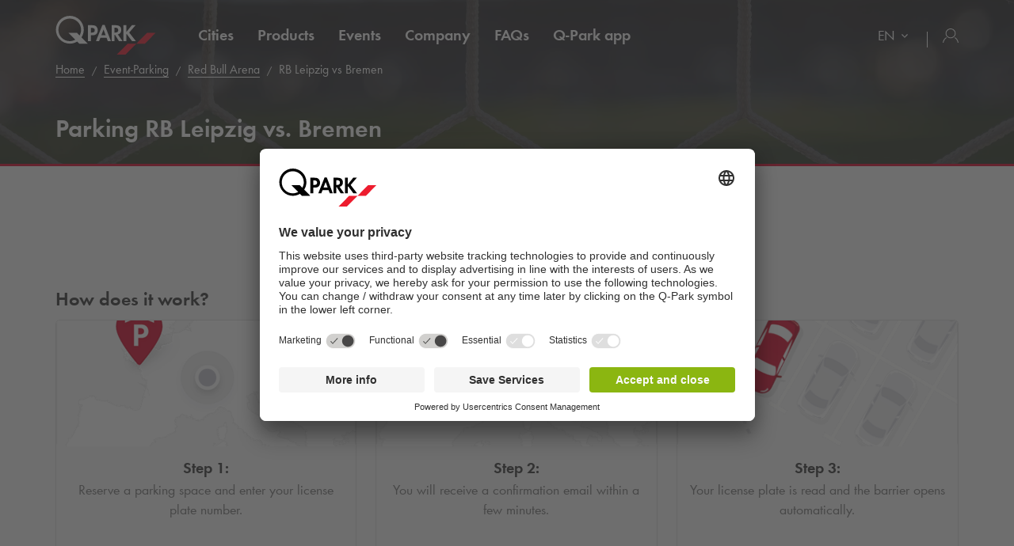

--- FILE ---
content_type: text/html; charset=utf-8
request_url: https://www.q-park.de/en-gb/events/red-bull-arena/rb-leipzig-vs-bremen/
body_size: 17653
content:

<!DOCTYPE html>
<html class="no-js" lang="en-GB">
<head>
    <script>
        document.documentElement.className = "js";

        
        function noop() { }

        var qpark = qpark || {};
        qpark.locale = "en-gb";
        qpark.tokenHeaderValue = "M8e98L8e1RNYWT_FUL7QpqEtA1HJvioqsGnQJVKTsIYbGdLq81lyHJnK0KPm_awfzDzsPNs7nao8SUiluBH7yiYcJz01:GNJWBsfRnNfjBZhiAgdTzVBr_Zfd38-PQ31f3BuZcy21hG-0gJjDMq6mEfPyJUP1UXL3LTLYdFBr0dC_bwdJk9FkivM1";
        qpark.startConversionTracking = function () {
            const rwgToken = new URLSearchParams(location.search).get('rwg_token') || undefined;

            // store the rwgToken in a cookie and set the cookie expiration date to 30 days
            if (rwgToken !== undefined) {
                document.cookie = '_rwgToken=' + rwgToken + '; max-age=2592000; domain=' + location.hostname + '; path=/';
            }
        }

        qpark.startConversionTracking();
    </script>


<link rel="preconnect" href="//app.usercentrics.eu">
<link rel="preconnect" href="//api.usercentrics.eu">
<link rel="preconnect" href="//privacy-proxy.usercentrics.eu">
<link rel="preload" href="//app.usercentrics.eu/browser-ui/latest/loader.js" as="script">

<script id="usercentrics-cmp" data-settings-id="NioV6a6FH" src="https://app.usercentrics.eu/browser-ui/latest/loader.js" async=""></script>





    <script>
        dataLayer = [{ "warning":"this is not the real data layer! The real one is gtmDataLayer."}];
        dataLayer.replaceUndefinedStrings = function (obj) {
            for (var k in obj) {
                if (Object.prototype.hasOwnProperty.call(obj, k)) {
                    if (typeof obj[k] == "object" && obj[k] !== null) {
                        dataLayer.replaceUndefinedStrings(obj[k]);
                    } else {
                        if (obj[k] === "undefined") {
                            //console.log(`REPLACING undefined for obj.${k}`);
                            obj[k] = undefined;
                        }
                    }
                }
            }
            return obj;
        };

        window.gtmDataLayer = window.gtmDataLayer || [];

        dataLayer.push = function () {
            //don't modify Google Consent Mode events
            if (arguments[0][0] === 'consent' || arguments[0][0] === 'set') {
                gtmDataLayer.push(arguments[0]);
                return;
            };
            
            Array.prototype.push.apply(this, arguments); //keep track of raw values
            for (var i = 0; i < arguments.length; ++i) {
                var arg = arguments[i];
                var argClone = JSON.parse(JSON.stringify(arg));
                dataLayer.replaceUndefinedStrings(argClone);
                gtmDataLayer.push(argClone);
            };
            return gtmDataLayer.length;
        };
    </script>
    <!-- Google Tag Manager -->
    <script type="text/javascript">
        function gtag() {
            dataLayer.push(arguments);
        }

        gtag("consent", "default", {
            ad_user_data: "denied",
            ad_personalization: "denied",
            ad_storage: "denied",
            analytics_storage: "denied",
            wait_for_update: 2000 
        });

        gtag("set", "ads_data_redaction", true);

    </script>
    <script type="text/javascript">
        const customGtmEventsToPush = [{"page":{"language":"en","type":"event page","country":"DE"}},{"user":{"userID":"undefined","loggedIn":"undefined","type":"undefined"}},{"event":"page_view","page_country":"DE","page_language":"en","page_type":"event page"}];
        for (var i = 0; i < customGtmEventsToPush.length; i++) {
            dataLayer.push(customGtmEventsToPush[i]);
        }
    </script>
    <script type="text/javascript">
        (function(w, d, s, l, i) {
            w[l] = w[l] || [];
            w[l].push({
                'gtm.start': new Date().getTime(),
                event: 'gtm.js'
            });
            var f = d.getElementsByTagName(s)[0],
                j = d.createElement(s),
                dl = l != 'dataLayer' ? '&l=' + l : '';
            j.async = true;
            j.src =
                'https://www.googletagmanager.com/gtm.js?id=' + i + dl;
            f.parentNode.insertBefore(j, f);
        })(window, document, 'script', 'gtmDataLayer', 'GTM-T9JHBHM');
    </script>
    <!-- End Google Tag Manager -->


        <meta name="robots" content="noindex">

<meta charset="UTF-8">

<meta name="author" content="">
<meta name="title" content="Parking at the RB Leipzig vs. Bremen home match at the Red Bull Arena in Leipzig | Q-Park.de">
<meta name="description" content="Reserve your parking space now for the Bundesliga match RB Leipzig vs. Bremen at the Red Bull Arena in Leipzig and save yourself the hassle of searching for a parking space in Leipzig city centre. Safe and easy with Q-Park.">
<meta name="keywords" content="">

    <meta name="twitter:card" content="summary">
    <meta name="twitter:site" content="Q-Park Germany">
    <meta name="twitter:title" content="Parking at the RB Leipzig vs. Bremen home match at the Red Bull Arena in Leipzig | Q-Park.de">
    <meta name="twitter:description" content="Reserve your parking space now for the Bundesliga match RB Leipzig vs. Bremen at the Red Bull Arena in Leipzig and save yourself the hassle of searching for a parking space in Leipzig city centre. Safe and easy with Q-Park.">
    <meta name="twitter:image:src" content="https://q-park-online-prod.azureedge.net/-/media/images/website/qpark-de/p/points-of-interest/leverkusen/poi/shutterstock_2053789772.jpg?rev=bae03f0d-1ac9-4aa6-b007-b2588dd52eb4&amp;extension=webp">
    <meta property="og:title" content="Parking at the RB Leipzig vs. Bremen home match at the Red Bull Arena in Leipzig | Q-Park.de">
    <meta property="og:description" content="Reserve your parking space now for the Bundesliga match RB Leipzig vs. Bremen at the Red Bull Arena in Leipzig and save yourself the hassle of searching for a parking space in Leipzig city centre. Safe and easy with Q-Park.">
    <meta property="og:url" content="https://www.q-park.de/en-gb/events/red-bull-arena/rb-leipzig-vs-bremen/">
    <meta property="og:type" content="website">
    <meta property="og:image" content="https://q-park-online-prod.azureedge.net/-/media/images/website/qpark-de/p/points-of-interest/leverkusen/poi/shutterstock_2053789772.jpg?rev=bae03f0d-1ac9-4aa6-b007-b2588dd52eb4&amp;extension=webp">
    <meta property="og:site_name" content="Q-Park Germany">

<meta name="viewport" content="width=device-width">
<meta name="theme-color" content="#ffffff">
<meta name="MobileOptimized" content="width">
<meta name="HandheldFriendly" content="true">

<meta http-equiv="X-UA-Compatible" content="IE=edge,chrome=1">
<meta http-equiv="cache-control" content="no-store">
<meta http-equiv="pragma" content="no-cache">

<title>Parking at the RB Leipzig vs. Bremen home match at the Red Bull Arena in Leipzig | Q-Park.de</title>

<link rel="icon" type="image/x-icon" href="https://q-park-online-prod-static.azureedge.net/static/assets/img/favicon.ico">
<link rel="icon" type="image/png" sizes="16x16" href="https://q-park-online-prod-static.azureedge.net/static/assets/img/favicon-16x16.png">
<link rel="icon" type="image/png" sizes="32x32" href="https://q-park-online-prod-static.azureedge.net/static/assets/img/favicon-32x32.png">

    

        <link rel="alternate" href="https://www.q-park.de/de-de/events/red-bull-arena/rb-leipzig-vs-bremen/" hreflang="de-DE">
    <link rel="alternate" href="https://www.q-park.de/en-gb/events/red-bull-arena/rb-leipzig-vs-bremen/" hreflang="en-DE">

    
    <script>
        var sharedGtmEvents = {
            gtmSelectContentJson: {
  "content_id": "",
  "event": "select_content",
  "page_country": "DE",
  "page_language": "en",
  "page_type": "event page"
}
        };

        var sharedGtmEventsPusher = {
            pushGtmSelectContent: (contentType, element) => {
                if (element && !(element?.classList.contains('collapsed'))) {
                    return;
                }

                if (sharedGtmEvents.gtmSelectContentJson) {
                    let eventToPush = {
                        ...sharedGtmEvents.gtmSelectContentJson,
                        content_type: contentType
                    };
                    dataLayer.push(eventToPush);
                }
            }
        };
    </script>





        <link rel="preload" as="font" href="https://q-park-online-prod-static.azureedge.net/static/assets/fonts/Futura-Book.woff2?4892989" crossorigin="anonymous">
        <link rel="preload" as="font" href="https://q-park-online-prod-static.azureedge.net/static/assets/fonts/Futura-Demi.woff2?4892989" crossorigin="anonymous">


<link rel="stylesheet" media="screen" href="https://q-park-online-prod-static.azureedge.net/static/css/vendor.css?v=3.1.7.27928">
<link rel="stylesheet" media="screen" href="https://q-park-online-prod-static.azureedge.net/static/css/publicwebsite.css?v=3.1.7.27928">



    <script>
        var qpark = qpark || {};
        qpark.appInsights = qpark.appInsights || {};
        qpark.appInsights.excludedTargets = ["tr.outbrain.com","px.ads.linkedin.com","graphql.usercentrics.eu","bat.bing.com","pagead2.googlesyndication.com","www.googleadservices.com","www.google.com","maps.googleapis.com","ss390443-hrqq48sz-westeurope-azure.searchstax.com","ss359690-pkxcp1f1-westeurope-azure.searchstax.com","www.google-analytics.com","region1.google-analytics.com","stats.g.doubleclick.net","ad.doubleclick.net","cdn.linkedin.oribi.io","px.ads.linkedin.com","widget.solvemate.com","api.solvemate.com","vc.hotjar.io","redirect.jforce.be","action.metaffiliation.com","a.clarity.ms","b.clarity.ms","c.clarity.ms","d.clarity.ms","e.clarity.ms","f.clarity.ms","g.clarity.ms","h.clarity.ms","i.clarity.ms","j.clarity.ms","k.clarity.ms","l.clarity.ms","m.clarity.ms","n.clarity.ms","o.clarity.ms","p.clarity.ms","q.clarity.ms","r.clarity.ms","s.clarity.ms","t.clarity.ms","u.clarity.ms","v.clarity.ms","w.clarity.ms","x.clarity.ms","y.clarity.ms","z.clarity.ms"];
    </script>


        <script type="text/javascript">
            !(function (cfg){function e(){cfg.onInit&&cfg.onInit(n)}var x,w,D,t,E,n,C=window,O=document,b=C.location,q="script",I="ingestionendpoint",L="disableExceptionTracking",j="ai.device.";"instrumentationKey"[x="toLowerCase"](),w="crossOrigin",D="POST",t="appInsightsSDK",E=cfg.name||"appInsights",(cfg.name||C[t])&&(C[t]=E),n=C[E]||function(g){var f=!1,m=!1,h={initialize:!0,queue:[],sv:"8",version:2,config:g};function v(e,t){var n={},i="Browser";function a(e){e=""+e;return 1===e.length?"0"+e:e}return n[j+"id"]=i[x](),n[j+"type"]=i,n["ai.operation.name"]=b&&b.pathname||"_unknown_",n["ai.internal.sdkVersion"]="javascript:snippet_"+(h.sv||h.version),{time:(i=new Date).getUTCFullYear()+"-"+a(1+i.getUTCMonth())+"-"+a(i.getUTCDate())+"T"+a(i.getUTCHours())+":"+a(i.getUTCMinutes())+":"+a(i.getUTCSeconds())+"."+(i.getUTCMilliseconds()/1e3).toFixed(3).slice(2,5)+"Z",iKey:e,name:"Microsoft.ApplicationInsights."+e.replace(/-/g,"")+"."+t,sampleRate:100,tags:n,data:{baseData:{ver:2}},ver:undefined,seq:"1",aiDataContract:undefined}}var n,i,t,a,y=-1,T=0,S=["js.monitor.azure.com","js.cdn.applicationinsights.io","js.cdn.monitor.azure.com","js0.cdn.applicationinsights.io","js0.cdn.monitor.azure.com","js2.cdn.applicationinsights.io","js2.cdn.monitor.azure.com","az416426.vo.msecnd.net"],o=g.url||cfg.src,r=function(){return s(o,null)};function s(d,t){if((n=navigator)&&(~(n=(n.userAgent||"").toLowerCase()).indexOf("msie")||~n.indexOf("trident/"))&&~d.indexOf("ai.3")&&(d=d.replace(/(\/)(ai\.3\.)([^\d]*)$/,function(e,t,n){return t+"ai.2"+n})),!1!==cfg.cr)for(var e=0;e<S.length;e++)if(0<d.indexOf(S[e])){y=e;break}var n,i=function(e){var a,t,n,i,o,r,s,c,u,l;h.queue=[],m||(0<=y&&T+1<S.length?(a=(y+T+1)%S.length,p(d.replace(/^(.*\/\/)([\w\.]*)(\/.*)$/,function(e,t,n,i){return t+S[a]+i})),T+=1):(f=m=!0,s=d,!0!==cfg.dle&&(c=(t=function(){var e,t={},n=g.connectionString;if(n)for(var i=n.split(";"),a=0;a<i.length;a++){var o=i[a].split("=");2===o.length&&(t[o[0][x]()]=o[1])}return t[I]||(e=(n=t.endpointsuffix)?t.location:null,t[I]="https://"+(e?e+".":"")+"dc."+(n||"services.visualstudio.com")),t}()).instrumentationkey||g.instrumentationKey||"",t=(t=(t=t[I])&&"/"===t.slice(-1)?t.slice(0,-1):t)?t+"/v2/track":g.endpointUrl,t=g.userOverrideEndpointUrl||t,(n=[]).push((i="SDK LOAD Failure: Failed to load Application Insights SDK script (See stack for details)",o=s,u=t,(l=(r=v(c,"Exception")).data).baseType="ExceptionData",l.baseData.exceptions=[{typeName:"SDKLoadFailed",message:i.replace(/\./g,"-"),hasFullStack:!1,stack:i+"\nSnippet failed to load ["+o+"] -- Telemetry is disabled\nHelp Link: https://go.microsoft.com/fwlink/?linkid=2128109\nHost: "+(b&&b.pathname||"_unknown_")+"\nEndpoint: "+u,parsedStack:[]}],r)),n.push((l=s,i=t,(u=(o=v(c,"Message")).data).baseType="MessageData",(r=u.baseData).message='AI (Internal): 99 message:"'+("SDK LOAD Failure: Failed to load Application Insights SDK script (See stack for details) ("+l+")").replace(/\"/g,"")+'"',r.properties={endpoint:i},o)),s=n,c=t,JSON&&((u=C.fetch)&&!cfg.useXhr?u(c,{method:D,body:JSON.stringify(s),mode:"cors"}):XMLHttpRequest&&((l=new XMLHttpRequest).open(D,c),l.setRequestHeader("Content-type","application/json"),l.send(JSON.stringify(s)))))))},a=function(e,t){m||setTimeout(function(){!t&&h.core||i()},500),f=!1},p=function(e){var n=O.createElement(q),e=(n.src=e,t&&(n.integrity=t),n.setAttribute("data-ai-name",E),cfg[w]);return!e&&""!==e||"undefined"==n[w]||(n[w]=e),n.onload=a,n.onerror=i,n.onreadystatechange=function(e,t){"loaded"!==n.readyState&&"complete"!==n.readyState||a(0,t)},cfg.ld&&cfg.ld<0?O.getElementsByTagName("head")[0].appendChild(n):setTimeout(function(){O.getElementsByTagName(q)[0].parentNode.appendChild(n)},cfg.ld||0),n};p(d)}cfg.sri&&(n=o.match(/^((http[s]?:\/\/.*\/)\w+(\.\d+){1,5})\.(([\w]+\.){0,2}js)$/))&&6===n.length?(d="".concat(n[1],".integrity.json"),i="@".concat(n[4]),l=window.fetch,t=function(e){if(!e.ext||!e.ext[i]||!e.ext[i].file)throw Error("Error Loading JSON response");var t=e.ext[i].integrity||null;s(o=n[2]+e.ext[i].file,t)},l&&!cfg.useXhr?l(d,{method:"GET",mode:"cors"}).then(function(e){return e.json()["catch"](function(){return{}})}).then(t)["catch"](r):XMLHttpRequest&&((a=new XMLHttpRequest).open("GET",d),a.onreadystatechange=function(){if(a.readyState===XMLHttpRequest.DONE)if(200===a.status)try{t(JSON.parse(a.responseText))}catch(e){r()}else r()},a.send())):o&&r();try{h.cookie=O.cookie}catch(k){}function e(e){for(;e.length;)!function(t){h[t]=function(){var e=arguments;f||h.queue.push(function(){h[t].apply(h,e)})}}(e.pop())}var c,u,l="track",d="TrackPage",p="TrackEvent",l=(e([l+"Event",l+"PageView",l+"Exception",l+"Trace",l+"DependencyData",l+"Metric",l+"PageViewPerformance","start"+d,"stop"+d,"start"+p,"stop"+p,"addTelemetryInitializer","setAuthenticatedUserContext","clearAuthenticatedUserContext","flush"]),h.SeverityLevel={Verbose:0,Information:1,Warning:2,Error:3,Critical:4},(g.extensionConfig||{}).ApplicationInsightsAnalytics||{});return!0!==g[L]&&!0!==l[L]&&(e(["_"+(c="onerror")]),u=C[c],C[c]=function(e,t,n,i,a){var o=u&&u(e,t,n,i,a);return!0!==o&&h["_"+c]({message:e,url:t,lineNumber:n,columnNumber:i,error:a,evt:C.event}),o},g.autoExceptionInstrumented=!0),h}(cfg.cfg),(C[E]=n).queue&&0===n.queue.length?(n.queue.push(e),n.trackPageView({})):e();})({
                src: "https://js.monitor.azure.com/scripts/b/ai.3.gbl.min.js",
                // name: "appInsights", // Global SDK Instance name defaults to "appInsights" when not supplied
                // ld: 0, // Defines the load delay (in ms) before attempting to load the sdk. -1 = block page load and add to head. (default) = 0ms load after timeout,
                // useXhr: 1, // Use XHR instead of fetch to report failures (if available),
                // dle: true, // Prevent the SDK from reporting load failure log
                crossOrigin: "anonymous", // When supplied this will add the provided value as the cross origin attribute on the script tag
                // onInit: null, // Once the application insights instance has loaded and initialized this callback function will be called with 1 argument -- the sdk instance (DON'T ADD anything to the sdk.queue -- As they won't get called)
                // sri: false, // Custom optional value to specify whether fetching the snippet from integrity file and do integrity check
                cfg: { // Application Insights Configuration
                    connectionString: "InstrumentationKey=a76e116e-f932-44fa-b5c2-c3e2a968c9d2;IngestionEndpoint=https://westeurope-1.in.applicationinsights.azure.com/;LiveEndpoint=https://westeurope.livediagnostics.monitor.azure.com/;ApplicationId=c9175fc1-a040-478a-baf3-41aaf79396ee"
                }
            });

            // Telemetry initializer: this is called whenever a new telemetry item is created
            appInsights.queue.push(function () {
                appInsights.addTelemetryInitializer(function (envelope) {
                    var telemetryItem = envelope.baseData;

                    if (envelope.baseType === "RemoteDependencyData") {
                        if (envelope.baseData.success === true) {
                            return false;
                        }

                        if (window.qpark && window.qpark.appInsights && window.qpark.appInsights.excludedTargets) {
                            var target = envelope.baseData.target;
                            if (target) {
                                var targetLower = target.trim().toLowerCase();
                                var isExcluded = window.qpark.appInsights.excludedTargets.some(function(excludedTarget) {
                                    return targetLower.indexOf(excludedTarget) !== -1;
                                });

                                if (isExcluded) {
                                    return false;
                                }
                            }
                        }
                    }

                    // set cloud_RoleName
                    if (!envelope.tags) {
                        envelope.tags = [];
                    }
                    envelope.tags.push({ "ai.cloud.role": "Sitecore.Web" });

                    // set custom properties
                    telemetryItem.properties = telemetryItem.properties || {};
                    telemetryItem.properties["templateName"] = "Event Detail page";
                    telemetryItem.properties["templateId"] = "{1393765F-6742-4B9C-BA3A-A1FDD0140AC8}";
                    telemetryItem.properties["appService"] = "q-park-online-alpha-prod";

                    // set custom metrics
                    // telemetryItem.measurements = telemetryItem.measurements || {};
                    // telemetryItem.measurements["globalMetric"] = 100;
                });
            });
        </script>
</head>
<body id="body" class="myqp-new ">
	<!-- Google Tag Manager (noscript) -->
	<noscript>
		<iframe src="https://www.googletagmanager.com/ns.html?id=GTM-T9JHBHM" height="0" width="0" style="display: none; visibility: hidden"></iframe>
	</noscript>
	<!-- End Google Tag Manager (noscript) -->







    <header class="qp-header-events">
    <div class="container relative fixedscroll-start">
        <nav class="navbar navbar-qp">
            <div class="row">
                <div class="col-xs-12 col-md-2">
                    <div class="navbar-header">
                        <button type="button" class="navbar-toggle">
                            <span class="sr-only">Toggle navigation</span>
                        </button>
                        <a href="/en-gb/" class="navbar-brand">
                            <img src="https://q-park-online-prod-static.azureedge.net/static/assets/svg/logo_white.svg" alt="Q-Park">
                        </a>
                    </div>
                </div>

                <!-- Desktop navigation -->
                <div class="col-xs-12 col-md-10 desktop">
                    <div class="display-flex-justify display-flex-align-start">
                        <ul class="nav navbar-nav main-nav display-flex">
                                <li class="text-ellipsis ">
                                    <a href="/en-gb/cities/" title="Cities">
                                        Cities
                                    </a>
                                </li>
                                <li class="text-ellipsis ">
                                    <a href="/en-gb/product-landing-page/" title="Products">
                                        Products
                                    </a>
                                </li>
                                <li class="text-ellipsis ">
                                    <a href="/en-gb/events/" title="Events">
                                        Events
                                    </a>
                                </li>
                                <li class="text-ellipsis ">
                                    <a href="/en-gb/unternehmen/" title="Company">
                                        Company
                                    </a>
                                </li>
                                <li class="text-ellipsis ">
                                    <a href="/en-gb/faqs/" title="FAQs">
                                        FAQs
                                    </a>
                                </li>
                                <li class="text-ellipsis ">
                                    <a href="/en-gb/app/" title="Q-Park app">
                                        <span class="nobr">Q-Park</span> app
                                    </a>
                                </li>
                        </ul>

                        <ul class="nav navbar-nav navbar-right display-flex">
                                <li class="language-selector">
                                    <select class="language-selector-select navigate-select-with-query">
                                            <option data-exclude-query="False" value="/de-de/events/red-bull-arena/rb-leipzig-vs-bremen/">
                                                DE
                                            </option>
                                            <option data-exclude-query="False" value="" selected="&#39;selected&#39;">
                                                EN
                                            </option>
                                    </select>
                                </li>

                                    <li class="user-menu only-icon text-ellipsis">
                                        <a href="/en-gb/login/">
                                            <div class="icon-line small-icon vertical-center">
                                                <div class="icon-wrapper">
                                                    <div class="icon account-white"></div>
                                                </div>
                                            </div>
                                        </a>
                                    </li>
                        </ul>
                    </div>
                </div>
            </div>
        </nav>
    </div>

    <!-- Sidebar navigation -->
    <nav id="side-menu" class="side-navbar navbar-qp mobile">
        <div class="side-navbar-container">
            <div class="navbar-header">
                <button type="button" class="navbar-toggle">
                    <span class="sr-only">Toggle navigation</span>
                </button>
                <a href="/en-gb/" class="navbar-brand">
                    <img src="https://q-park-online-prod-static.azureedge.net/static/assets/svg/logo.svg" alt="Q-Park">
                </a>
            </div>
            <div class="navbar-body">
                <ul class="nav navbar-nav">
                        <li class="">
                            <a href="/en-gb/cities/" title="Cities">
                                Cities
                            </a>
                        </li>
                        <li class="">
                            <a href="/en-gb/product-landing-page/" title="Products">
                                Products
                            </a>
                        </li>
                        <li class="">
                            <a href="/en-gb/events/" title="Events">
                                Events
                            </a>
                        </li>
                        <li class="">
                            <a href="/en-gb/unternehmen/" title="Company">
                                Company
                            </a>
                        </li>
                        <li class="">
                            <a href="/en-gb/faqs/" title="FAQs">
                                FAQs
                            </a>
                        </li>
                        <li class="">
                            <a href="/en-gb/app/" title="Q-Park app">
                                <span class="nobr">Q-Park</span> app
                            </a>
                        </li>

                </ul>
            </div>
            <div class="navbar-footer">
                <ul class="nav navbar-nav">
                            <li class="user-menu">
                                <a href="/en-gb/login/">
                                    <div class="icon-line small-icon vertical-center">
                                        <div class="icon-wrapper">
                                            <div class="icon account"></div>
                                        </div>
                                    </div>
                                </a>
                            </li>

                        <li class="language-selector">
                            <select class="language-selector-select navigate-select-with-query">
                                    <option data-exclude-query="False" value="/de-de/events/red-bull-arena/rb-leipzig-vs-bremen/">
                                        DE
                                    </option>
                                    <option data-exclude-query="False" value="" selected="&#39;selected&#39;">
                                        EN
                                    </option>
                            </select>
                        </li>
                </ul>
            </div>
        </div>
    </nav>
</header>





<div class="qcontentpane no-margin-bottom-important">

    


<section class="events-header-image event-event-header" href="#landing" data-offset="20">
    <div class="header-wrapper">
        <div class="img-bg bg-gradient-dark" data-background-image="https://q-park-online-prod.azureedge.net/-/media/images/website/qpark-de/p/points-of-interest/leverkusen/poi/shutterstock_2053789772.jpg?rev=bae03f0d-1ac9-4aa6-b007-b2588dd52eb4&amp;extension=webp&amp;mw=1920&amp;hash=136C96CAAAAFB60427DFD2CCD8774D71"></div>

            <div class="qp-city">
                
    <script type="application/ld+json">
        {"itemListElement":[{"position":1,"item":{"@id":"https://www.q-park.de/en-gb/","name":"Home"},"@type":"ListItem"},{"position":2,"item":{"@id":"https://www.q-park.de/en-gb/events/","name":"Event-Parking"},"@type":"ListItem"},{"position":3,"item":{"@id":"https://www.q-park.de/en-gb/events/red-bull-arena/","name":"Red Bull Arena"},"@type":"ListItem"},{"position":4,"item":{"name":"RB Leipzig vs Bremen"},"@type":"ListItem"}],"@type":"BreadcrumbList","@context":"https://schema.org"}
    </script>

<section class="breadnav ">
    <div class="container">
        <div class="row bread">
            <div class="col-xs-12">
                <nav role="navigation" class="breadcrumbs" aria-label="breadcrumbs">
                    <ol>
                        <li>
                                <a href="/en-gb/" title="Home">Home</a>

                            <ol>
                                    <li>
                                            <a href="/en-gb/events/" title="Event-Parking">Event-Parking</a>
                                    </li>
                                    <li>
                                            <a href="/en-gb/events/red-bull-arena/" title="Red Bull Arena">Red Bull Arena</a>
                                    </li>
                                    <li>
RB Leipzig vs Bremen                                    </li>
                            </ol>
                        </li>
                    </ol>
                </nav>
            </div>
        </div>
    </div>
</section>

            </div>

        <div class="header-text">
            <div class="container">
                <div class="row">
                    <div class="col-xs-12 ">
                        <h1>Parking RB Leipzig vs. Bremen</h1>
                                            </div>
                </div>
            </div>
        </div>
    </div>
</section>
<div id="landing"></div>

<section class="event-information">
    <div class="container-fluid">
        <div class="row">
            <div class="col-md-8 event-information-left">

                <div class="hidden" data-module="content/ui/Events/Propositions" data-options='{ "Sid": "d17b0934-c9fe-452b-94e2-3be931b2dc13", "propositions": [], "ProductImpressionsJson": {&quot;event&quot;:&quot;ecomProductImpressions&quot;,&quot;ecommerce&quot;:{&quot;impressions&quot;:&quot;#list#&quot;}}, "GtmDateSelectionModelJson": {&quot;event&quot;:&quot;eventPush&quot;,&quot;eventCategory&quot;:&quot;event parking&quot;,&quot;eventAction&quot;:&quot;date selected&quot;,&quot;eventLabel&quot;:&quot;#selectedDate#&quot;,&quot;eventNonInteraction&quot;:false}, "SelectedPropositionId": "", "SelectedEventDate": "", "SelectedNumberOfTravelers": "0", "FormattedTooltipBase": "Price based on [travelers] travelers", "HasPriceIncreased": "False", "HasPriceDecreased": "False", "ServiceChannel": "eventparking" }'>
                    <!-- ko if: Propositions().length > 0 -->
                    <div class="row" data-bind="visible: HasMultipleDates">
                        <div class="col-xs-12">
                            <div class="date-selection-wrapper">
                                <h3>Select a date</h3>
                                <div class="date-selection" data-bind="css: {'date-dropdown': ShouldShowDateDropdown}">
                                    <div class="date-buttons" data-bind="visible: !ShouldShowDateDropdown(), foreach: PropositionDates">
                                        <span class="date-button" data-bind="text: FormattedStartDate, click: $root.SelectStartDate, css: {'selected': $root.SelectedDateTicks() === StartDateTicks}"></span>
                                    </div>
                                    <div data-bind="visible: ShouldShowDateDropdown">
                                        <select class="form-control" data-bind="options: PropositionDates, optionsText: 'FormattedStartDateExtended', optionsValue: 'StartDateTicks', value: $root.SelectedDateTicks, event:{ change: $root.PropositionDateChanged}, optionsCaption: 'Date', optionsAfterRender: initDateSelect"></select>
                                    </div>
                                </div>
                            </div>
                        </div>
                    </div>

                    <div class="row available-products">
                        <div class="col-xs-12">
                            <h3>Available Products</h3>
                            <div class="choose-date" data-bind="visible: VisiblePropositions().length == 0">
                                <div class="date-icon">
                                    <span class="circle">
                                        <img src="https://q-park-online-prod-static.azureedge.net/static/assets/svg/calendar-empty.svg" alt="empty state calendar">
                                    </span>
                                </div>
                                <div class="select-date-text">Select a date to view parking propositions</div>
                            </div>

                            <form method="POST" action="/en-gb/events/red-bull-arena/rb-leipzig-vs-bremen/">

                                <input name="__RequestVerificationToken" type="hidden" value="zpWFMETKHU3QFDWW1OHpn_FkwQ2CirWwQL09COVAZUBi_LVNAU3C5jPTpTj4J3PugFihnhF4LWhz6o88KEQBpIMWhiw1">

                                <div id="propositions" data-bind="foreach: { data: VisiblePropositions, visible: $root.VisiblePropositions().length > 0, afterRender: afterRenderPropositions }">
                                    <div class="card panel" data-toggle="collapse" data-parent="#propositions" data-bind="attr: {'data-target': '#' + Id, 'data-gtm-product-json': GtmProductInfoJson, 'data-gtm-event-product-json': GtmEventProductInfoJson}, css: {'only-one': $root.IsOnlyValidPropositionForDate($data), 'collapsed': $root.SelectedPropositionId() !== Id, 'no-capacity': !HasCapacity }, click: $root.startQuotation, visible: $root.IsVisibleProposition($data)" data-gtm-product-pushed="false" data-gtm-view-event-products-pushed="false">
                                        <div class="info-wrapper">
                                            <span class="checkable-element radio element-center desktop green-check">
                                                <span class="checkable-element__placeholder"></span>
                                            </span>
                                            <div class="info-left">
                                                <div class="align-left">
                                                    <span class="bold" data-bind="text: PropositionTitle"></span>
                                                </div>
                                                <div class="align-left">
                                                    <img src="https://q-park-online-prod-static.azureedge.net/static/assets/svg/clock-event.svg" class="time-icon" alt="time icon">
                                                    <span class="text" data-bind="text: ParkingDuration"></span>
                                                </div>
                                                <div class="align-left" data-bind="visible: WalkingTime">
                                                    <img src="https://q-park-online-prod-static.azureedge.net/static/assets/svg/person-walking-grey.svg" class="distance-icon" alt="distance icon">
                                                    <span class="text" data-bind="text: WalkingTime"></span>
                                                </div>
                                            </div>
                                            <div class="align-right price-info">
                                                <span class="bold sold-out" data-bind="visible: !HasCapacity">Full</span>
                                                <div class="bold price" data-bind="visible: HasCapacity">
                                                    <span class="title">Total (incl. VAT)</span>
                                                    <div class="price-wrapper">
                                                        <span data-bind="text: FormattedPrice"></span>
                                                        <!-- ko if: HasPublicTransport -->
                                                        <img src="https://q-park-online-prod-static.azureedge.net/static/assets/svg/info-grey.svg" class="tooltip-trigger sticky rounded" width="20px" data-bind="attr: {'data-notice': FormattedTooltip}" alt="info icon">
                                                        <!-- /ko -->
                                                    </div>
                                                </div>
                                            </div>
                                        </div>
                                        <div class="more-info-wrapper collapse" data-bind="attr: {'id': HasCapacity ? Id : undefined}, css: {'in': $root.SelectedPropositionId() === Id && HasCapacity}">
                                            <div class="map-transport-wrapper">
                                                <div class="image-wrapper">
                                                    <div class="img-bg" data-bind="attr: {'data-background-image': RouteDescriptionImageUrl}"></div>
                                                    <span class="address" data-bind="text: ParkingAddress"></span>
                                                </div>

                                                <!-- ko if: HasPublicTransport -->
                                                <div class="public-transport">
                                                    <div class="title">
                                                        Public transport
                                                        <span data-bind="text: FormattedPublicTransportUnitPrice" class="hidden-xs hidden-sm"></span>
                                                        <img src="https://q-park-online-prod-static.azureedge.net/static/assets/svg/info-grey.svg" class="tooltip-trigger sticky rounded hidden-md hidden-lg" width="20px" data-bind="attr: {'data-notice': FormattedPublicTransportUnitPrice}" alt="info icon">
                                                    </div>
                                                    <div class="dropdown">
                                                        <select class="rounded form-control" data-bind="value: NumberOfTravelers">
                                                            <option value="0">0 travelers</option>
                                                            <option value="1">1 traveler</option>
                                                            <option value="2">2 travelers</option>
                                                            <option value="3">3 travelers</option>
                                                            <option value="4">4 travelers</option>
                                                            <option value="5">5 travelers</option>
                                                        </select>
                                                    </div>
                                                </div>
                                                <!-- /ko -->
                                            </div>
                                            <div class="card-body no-topmargin-important">
                                                <div class="card-inner">
                                                    <div class="row flex-row-wrap no-margin">
                                                        <div class="col-xs-12 col-md-9 grey-price-wrapper display-flex-center justify-content-space-between">
                                                            <span>
                                                                Total (incl. VAT)
                                                                <span data-bind="visible: HasPriceIncreased()" class="price-increased">
                                                                    <br>
                                                                    <img src="https://q-park-online-prod-static.azureedge.net/static/assets/svg/clock-orange-warning.svg">
                                                                    Price increased
                                                                </span>
                                                                <span data-bind="visible: HasPriceDecreased()" class="price-decreased">
                                                                    <br>
                                                                    <img src="https://q-park-online-prod-static.azureedge.net/static/assets/svg/clock-orange-warning.svg">
                                                                    Price decreased
                                                                </span>
                                                            </span>
                                                            <div>
                                                                <span class="total-price bold " data-bind="text: FormattedPrice, css: {'price-increased' : HasPriceIncreased(), 'price-decreased' : HasPriceDecreased()}"></span>
                                                                <!-- ko if: HasPublicTransport -->
                                                                <img src="https://q-park-online-prod-static.azureedge.net/static/assets/svg/info-grey.svg" class="tooltip-trigger sticky rounded" width="20px" data-bind="attr: {'data-notice': FormattedTooltip}" alt="info icon">
                                                                <!-- /ko -->
                                                            </div>
                                                        </div>
                                                        <div class="col-xs-12 col-md-3 no-padding-right ">
                                                            <button type="submit" class="btn btn-success" data-bind="click: $root.order">Prebook now</button>
                                                        </div>
                                                    </div>
                                                </div>
                                            </div>

                                        </div>
                                    </div>
                                </div>
                                <input id="Sid" name="Sid" type="hidden" value="d17b0934-c9fe-452b-94e2-3be931b2dc13">
                                <input data-bind="value: SelectedPropositionId" id="SelectedPropositionId" name="SelectedPropositionId" type="hidden" value="">
                                <input data-bind="value: SelectedNumberOfTravelers" id="SelectedNumberOfTravelers" name="SelectedNumberOfTravelers" type="hidden" value="0">
                                <input data-bind="value: SelectedQuotationId" id="QuotationId" name="QuotationId" type="hidden" value="00000000-0000-0000-0000-000000000000">
                                <input data-bind="value: TimeOfBooking" id="TimeOfBooking" name="TimeOfBooking" type="hidden" value="">
                                <input data-bind="value: CapacityAtTimeOfBooking" id="CapacityAtTimeOfBooking" name="CapacityAtTimeOfBooking" type="hidden" value="">
                                <input data-bind="value: MaxCapacity" id="MaxCapacity" name="MaxCapacity" type="hidden" value="">
                            </form>


                        </div>
                    </div>
                    <!-- /ko -->

                </div>
            </div>

            <div class="col-xs-12 col-md-4 event-information-right">


            </div>
        </div>
    </div>
</section>
<section class="how-does-it-work events" data-module="shared/ui/HowDoesItWork" data-options='{"items": "3"}'>
    <div class="container-fluid mobile-fluid">
        <div class="row no-fluid-row">
            <div class="col-xs-12 col-md-9 title">
                    <h3>How does it work?</h3>
            </div>
        </div>

        <div class="row">
            <div class="col-xs-12 clean-slider glide">
                <div id="how-does-it-work" class="slider glide__track" data-glide-el="track">
                    <ul class="glide__slides">
                            <li class="slide glide__slide">
                                <div class="clean-card no-header-line no-shadow">
                                    <div class="card-wrapper">
                                        <div class="card-inner">
                                            <div class="card-body text-center step-body-new">
                                                <span class="img__box">
                                                    <span class="img-bg" data-background-image="https://q-park-online-prod.azureedge.net/-/media/images/events/qpark-nl/how-does-it-work/stap-1.png?rev=&amp;extension=webp&amp;mw=378&amp;hash=3B72408431BB2F8FDB381460C6DA4E90"></span>
                                                </span>
                                                <div class="row row-no-gutters text-wrapper text-wrapper-flex padding-horizontal-xs">
                                                    <div class="col-xs-12 title">
                                                        <span class="text-ellipsis">
                                                            <strong>Step 1:</strong>
                                                        </span>
                                                    </div>
                                                    <div class="col-xs-12 body">
                                                        <span class="text">Reserve a parking space and enter your license plate number.</span>
                                                    </div>
                                                </div>
                                            </div>
                                        </div>
                                    </div>
                                </div>
                            </li>
                            <li class="slide glide__slide">
                                <div class="clean-card no-header-line no-shadow">
                                    <div class="card-wrapper">
                                        <div class="card-inner">
                                            <div class="card-body text-center step-body-new">
                                                <span class="img__box">
                                                    <span class="img-bg" data-background-image="https://q-park-online-prod.azureedge.net/-/media/images/events/qpark-nl/how-does-it-work/stap-2.png?rev=&amp;extension=webp&amp;mw=378&amp;hash=A4B8294DAE536BA5699DCDD98AD7E093"></span>
                                                </span>
                                                <div class="row row-no-gutters text-wrapper text-wrapper-flex padding-horizontal-xs">
                                                    <div class="col-xs-12 title">
                                                        <span class="text-ellipsis">
                                                            <strong>Step 2:</strong>
                                                        </span>
                                                    </div>
                                                    <div class="col-xs-12 body">
                                                        <span class="text">You will receive a confirmation email within a few minutes.</span>
                                                    </div>
                                                </div>
                                            </div>
                                        </div>
                                    </div>
                                </div>
                            </li>
                            <li class="slide glide__slide">
                                <div class="clean-card no-header-line no-shadow">
                                    <div class="card-wrapper">
                                        <div class="card-inner">
                                            <div class="card-body text-center step-body-new">
                                                <span class="img__box">
                                                    <span class="img-bg" data-background-image="https://q-park-online-prod.azureedge.net/-/media/images/events/qpark-nl/how-does-it-work/stap-3.png?rev=&amp;extension=webp&amp;mw=378&amp;hash=3ECF0AA06A8D5C0558915E1B3AA46590"></span>
                                                </span>
                                                <div class="row row-no-gutters text-wrapper text-wrapper-flex padding-horizontal-xs">
                                                    <div class="col-xs-12 title">
                                                        <span class="text-ellipsis">
                                                            <strong>Step 3:</strong>
                                                        </span>
                                                    </div>
                                                    <div class="col-xs-12 body">
                                                        <span class="text">Your license plate is read and the barrier opens automatically.</span>
                                                    </div>
                                                </div>
                                            </div>
                                        </div>
                                    </div>
                                </div>
                            </li>
                    </ul>
                </div>
                <div class="slider-buttons mobile" data-glide-el="controls[nav]">
                        <span class="slider-dot" data-glide-dir="=0"></span>
                        <span class="slider-dot" data-glide-dir="=1"></span>
                        <span class="slider-dot" data-glide-dir="=2"></span>
                </div>
            </div>
        </div>
    </div>
</section>

    <!-- GoogleTagManager cross-site execution -->


</div>

    <!-- TOOLTIP -->
    <div id="tooltip" data-toggle="tooltip" title="" data-animation="false" data-trigger="manual"></div>

    <!-- BACK TO TOP -->
    <a href="#body" class="smoothscroll cd-top">
        <img src="https://q-park-online-prod-static.azureedge.net/static/assets/svg/icon_arrowup-white.svg" alt="arrow" style="width: 12px; height: inherit">
    </a>

    <!-- LOADING OVERLAY -->
    <div class="loading-overlay">
        <div class="container">
            <div class="row">
                <div class="col-xs-12 text-center">
                    <div class="loader">
                        <div class="bounce1"></div>
                        <div class="bounce2"></div>
                        <div class="bounce3"></div>
                        <!--<img src="https://q-park-online-prod-static.azureedge.net/static/assets/svg/loader.svg" />-->
                    </div>
                </div>
            </div>
        </div>
    </div>

    <div id="IsMobile" class="visible-xs visible-sm hidden-md hidden-lg"></div>
    <div id="IsNativePicker" class="native-picker"></div>

        <div class="online-info">
        <div class="container">
            <div class="row">
                    <div class="col-xs-12  online-payment-methods">

                        <span class="payment-method-title inline-block strong">Online Payment Methods</span>
                        <div class="payment-methods same-height">
                                <div class="payment-method no-hover">
                                    <img src="https://q-park-online-prod.azureedge.net/-/media/images/payment-method-images/qpark-dk/mastercard_54x42px.png?rev=9f89d6ef-1df9-4562-a450-9120e09873d6&amp;extension=webp&amp;mh=60&amp;hash=A18E4B7867EA4D4E9711BEA64BB6151D" alt="MasterCard" title="MasterCard">
                                </div>
                                <div class="payment-method no-hover">
                                    <img src="https://q-park-online-prod.azureedge.net/-/media/images/payment-method-images/qpark-dk/visa_67x42px.png?rev=5087e65a-03e4-4e42-801c-b2227f352610&amp;extension=webp&amp;mh=60&amp;hash=88022C30344CB31885E129400747D01F" alt="Visa" title="Visa">
                                </div>
                                <div class="payment-method no-hover">
                                    <img src="https://q-park-online-prod.azureedge.net/-/media/images/payment-method-images/qpark-de/pp_logo_h_100x26/paypal_png23.png?rev=&amp;extension=webp&amp;mh=60&amp;hash=2FCAE394A4B5B1E9D812A98FBFE7A11C" alt="PayPal" title="PayPal">
                                </div>
                        </div>
                    </div>

            </div>
        </div>
    </div>

<footer class="qp-footer">
    <div class="container">
        <div class="row footer-wrapper">

            <div class="col-xs-12 col-lg-8 breakout-mobile">
                    <!-- Mobile -->
                    <div class="footer-info mobile">
                                <div class="footer-info-wrapper">
                                    <div class="footer-info-tab">
                                        <div class="tab collapsed" data-toggle="collapse" href="#73846e37-3079-4810-a376-921a49103875" aria-expanded="false">
                                            <span class="info-type strong">
                                                Most searched
                                            </span>

                                            <div class="if-collapsed">
                                                <span class="clean-button tertiary down"></span>
                                            </div>
                                            <div class="if-not-collapsed">
                                                <span class="clean-button tertiary up"></span>
                                            </div>
                                        </div>
                                    </div>

                                    <div class="relative">
                                        <div class="collapse-body collapse" id="73846e37-3079-4810-a376-921a49103875" aria-expanded="false">
                                            <div class="footer-info-content">
                                                <ul class="list-unstyled no-margin">
                                                        <li>
                                                            <a href="/en-gb/shop/seasonticket/product/" class="white">Online Shop</a>
                                                        </li>
                                                        <li>
                                                            <a href="/en-gb/cities/berlin/" class="white">Parking in Berlin</a>
                                                        </li>
                                                        <li>
                                                            <a href="/en-gb/cities/d&#252;sseldorf/" class="white">Parking in D&#252;sseldorf</a>
                                                        </li>
                                                        <li>
                                                            <a href="/en-gb/cities/frankfurt/" class="white">Parking in Frankfurt</a>
                                                        </li>
                                                        <li>
                                                            <a href="/en-gb/cities/hamburg/" class="white">Parking in Hamburg</a>
                                                        </li>
                                                        <li>
                                                            <a href="/en-gb/cities/k&#246;ln/" class="white">Parking in Cologne</a>
                                                        </li>
                                                </ul>
                                            </div>
                                        </div>
                                    </div>
                                </div>
                                <div class="footer-info-wrapper">
                                    <div class="footer-info-tab">
                                        <div class="tab collapsed" data-toggle="collapse" href="#0564043e-6fca-4fbd-857b-48671ea97b70" aria-expanded="false">
                                            <span class="info-type strong">
                                                Help
                                            </span>

                                            <div class="if-collapsed">
                                                <span class="clean-button tertiary down"></span>
                                            </div>
                                            <div class="if-not-collapsed">
                                                <span class="clean-button tertiary up"></span>
                                            </div>
                                        </div>
                                    </div>

                                    <div class="relative">
                                        <div class="collapse-body collapse" id="0564043e-6fca-4fbd-857b-48671ea97b70" aria-expanded="false">
                                            <div class="footer-info-content">
                                                <ul class="list-unstyled no-margin">
                                                        <li>
                                                            <a href="/en-gb/faqs/" class="white">FAQ</a>
                                                        </li>
                                                        <li>
                                                            <a href="/en-gb/faqs/kontaktformular-kundigung/" class="white">Cancel contracts here</a>
                                                        </li>
                                                        <li>
                                                            <a href="/en-gb/kundenservice/" class="white">Contact</a>
                                                        </li>
                                                </ul>
                                            </div>
                                        </div>
                                    </div>
                                </div>
                                <div class="footer-info-wrapper">
                                    <div class="footer-info-tab">
                                        <div class="tab collapsed" data-toggle="collapse" href="#54ce082b-fc44-4a44-a836-7368af96f362" aria-expanded="false">
                                            <span class="info-type strong">
                                                Directly to
                                            </span>

                                            <div class="if-collapsed">
                                                <span class="clean-button tertiary down"></span>
                                            </div>
                                            <div class="if-not-collapsed">
                                                <span class="clean-button tertiary up"></span>
                                            </div>
                                        </div>
                                    </div>

                                    <div class="relative">
                                        <div class="collapse-body collapse" id="54ce082b-fc44-4a44-a836-7368af96f362" aria-expanded="false">
                                            <div class="footer-info-content">
                                                <ul class="list-unstyled no-margin">
                                                        <li>
                                                            <a href="/en-gb/shop/seasonticket/product/" class="white">Online shop</a>
                                                        </li>
                                                </ul>
                                            </div>
                                        </div>
                                    </div>
                                </div>

                            <div class="footer-info-wrapper">
                                <div class="footer-info-tab">
                                    <div class="tab collapsed" data-toggle="collapse" href="#mobile-apps" aria-expanded="false">
                                        <span class="info-type strong">
                                            Download
                                        </span>

                                        <div class="if-collapsed">
                                            <span class="clean-button tertiary down"></span>
                                        </div>
                                        <div class="if-not-collapsed">
                                            <span class="clean-button tertiary up"></span>
                                        </div>
                                    </div>
                                </div>

                                <div class="relative">
                                    <div class="collapse-body collapse" id="mobile-apps" aria-expanded="false">
                                        <div class="footer-info-content">
                                            <ul class="list-unstyled no-margin">
                                                    <li>
                                                        <a href="https://apps.apple.com/de/app/q-park/id1477955834" target="_blank" class="white">
                                                            <img src="https://q-park-online-prod-static.azureedge.net/static/assets/svg/icon-apple-white.svg" alt="apple">
                                                            iOS App
                                                        </a>
                                                    </li>
                                                    <li>
                                                        <a href="https://play.google.com/store/apps/details?id=com.qpark.mobilepark.android" target="_blank" class="white">
                                                            <img src="https://q-park-online-prod-static.azureedge.net/static/assets/svg/icon-android-white.svg" alt="android">
                                                            Android App
                                                        </a>
                                                    </li>
                                            </ul>
                                        </div>
                                    </div>
                                </div>
                            </div>
                    </div>
                    <!-- Desktop -->
                    <div class="qp-doormat desktop">
                        <div class="row">

                                    <div class="col-md-3">
                                        <div class="qp-doormat__category">
                                            <span class="inline-block strong large-text">Most searched</span>
                                            <ul class="qp-doormat__navigation list-unstyled no-margin">
                                                    <li>
                                                        <a href="/en-gb/shop/seasonticket/product/">Online Shop</a>
                                                    </li>
                                                    <li>
                                                        <a href="/en-gb/cities/berlin/">Parking in Berlin</a>
                                                    </li>
                                                    <li>
                                                        <a href="/en-gb/cities/d&#252;sseldorf/">Parking in D&#252;sseldorf</a>
                                                    </li>
                                                    <li>
                                                        <a href="/en-gb/cities/frankfurt/">Parking in Frankfurt</a>
                                                    </li>
                                                    <li>
                                                        <a href="/en-gb/cities/hamburg/">Parking in Hamburg</a>
                                                    </li>
                                                    <li>
                                                        <a href="/en-gb/cities/k&#246;ln/">Parking in Cologne</a>
                                                    </li>
                                            </ul>
                                        </div>
                                    </div>
                                    <div class="col-md-3">
                                        <div class="qp-doormat__category">
                                            <span class="inline-block strong large-text">Help</span>
                                            <ul class="qp-doormat__navigation list-unstyled no-margin">
                                                    <li>
                                                        <a href="/en-gb/faqs/">FAQ</a>
                                                    </li>
                                                    <li>
                                                        <a href="/en-gb/faqs/kontaktformular-kundigung/">Cancel contracts here</a>
                                                    </li>
                                                    <li>
                                                        <a href="/en-gb/kundenservice/">Contact</a>
                                                    </li>
                                            </ul>
                                        </div>
                                    </div>
                                    <div class="col-md-3">
                                        <div class="qp-doormat__category">
                                            <span class="inline-block strong large-text">Directly to</span>
                                            <ul class="qp-doormat__navigation list-unstyled no-margin">
                                                    <li>
                                                        <a href="/en-gb/shop/seasonticket/product/">Online shop</a>
                                                    </li>
                                            </ul>
                                        </div>
                                    </div>

                                    <div class="col-md-3">

                                            <div class="qp-doormat__category qp-apps ">
                                                <span class="inline-block strong large-text">Download</span>
                                                <ul class="qp-doormat__navigation list-unstyled no-margin">
                                                        <li>
                                                            <a href="https://apps.apple.com/de/app/q-park/id1477955834" target="_blank" class="white">
                                                                <img src="https://q-park-online-prod-static.azureedge.net/static/assets/svg/icon-apple-white.svg" alt="apple">
                                                                iOS App
                                                            </a>
                                                        </li>
                                                        <li>
                                                            <a href="https://play.google.com/store/apps/details?id=com.qpark.mobilepark.android" target="_blank" class="white">
                                                                <img src="https://q-park-online-prod-static.azureedge.net/static/assets/svg/icon-android-white.svg" alt="android">
                                                                Android App
                                                            </a>
                                                        </li>
                                                </ul>
                                            </div>
                                    </div>

                        </div>
                    </div>

            </div>

            <div class="col-xs-12 col-lg-4">
<div class="col-xs-12 clean-footer-logo padding-horizontal-sm right ">

        <a href="/en-gb/">
            <div class="img-bg qp-logo-img" data-background-image="https://q-park-online-prod-static.azureedge.net/static/assets/svg/logo-tagline-diapositive.svg"></div>
        </a>

    <div class="legal right">
        <div class="privacy-button-wrapper">
            <button type="button" class="privacy-button hoverable" onclick="UC_UI.showSecondLayer();">Cookie Information</button>
        </div>
        <span class="copyright">&#169; 1998 - 2026 <span class="nobr">Q-Park</span> BV</span>

            <ul>
                    <li>
                        <a href="/en-gb/compliance-kontakt/" class="hoverable">Compliance</a>
                    </li>
                    <li>
                        <a href="/en-gb/datenschutz/" class="hoverable">Data privacy</a>
                    </li>
                    <li>
                        <a href="/en-gb/impressum/" class="hoverable">Legal Information</a>
                    </li>
            </ul>
    </div>

        <div class="social">
            <ul>
                        <li>
                            <a href="https://www.facebook.com/qparkdeutschland">
                                <img src="https://q-park-online-prod-static.azureedge.net/static/assets/svg/icon_social_header_facebook.svg" alt="Facebook">
                            </a>
                        </li>
                        <li>
                            <a href="https://twitter.com/QPark_DE">
                                <img src="https://q-park-online-prod-static.azureedge.net/static/assets/svg/icon_social_header_x.svg" alt="X">
                            </a>
                        </li>
                        <li>
                            <a href="https://www.instagram.com/qparkdeutschland/">
                                <img src="https://q-park-online-prod-static.azureedge.net/static/assets/svg/icon_social_header_instagram.svg" alt="Instagram">
                            </a>
                        </li>
                        <li>
                            <a href="https://www.xing.com/pages/q-parkoperationsgermanygmbh-co-kg">
                                <img src="https://q-park-online-prod-static.azureedge.net/static/assets/svg/icon_social_header_xing.svg" alt="Xing">
                            </a>
                        </li>
                        <li>
                            <a href="https://www.linkedin.com/company/18243919/">
                                <img src="https://q-park-online-prod-static.azureedge.net/static/assets/svg/icon_social_header_linkedin.svg" alt="LinkedIn">
                            </a>
                        </li>
            </ul>
        </div>
</div>
            </div>
        </div>

        <div class="row">
            <div class="col-xs-12">

            </div>
        </div>
    </div>
</footer>


    <script src="https://q-park-online-prod-static.azureedge.net/static/js/dist/runtime.bundle.js?v=3.1.7.27928" type="text/javascript"></script>
    <script src="https://q-park-online-prod-static.azureedge.net/static/js/dist/vendors.bundle.js?v=3.1.7.27928" type="text/javascript"></script>
    <script src="https://q-park-online-prod-static.azureedge.net/static/js/dist/shared.bundle.js?v=3.1.7.27928" type="text/javascript"></script>
    <script src="https://q-park-online-prod-static.azureedge.net/static/js/dist/content.bundle.js?v=3.1.7.27928" type="text/javascript"></script>



    <script src="https://q-park-online-prod-static.azureedge.net/static/js/dist/main.bundle.js?v=3.1.7.27928" type="text/javascript"></script>

</body>
</html>

--- FILE ---
content_type: text/css
request_url: https://q-park-online-prod-static.azureedge.net/static/css/publicwebsite.css?v=3.1.7.27928
body_size: 74060
content:
@font-face{font-family:FutT;src:url("/static/assets/fonts/Futura-Book.eot?4892989");src:url("/static/assets/fonts/Futura-Book.eot?4892989") format("embedded-opentype"),url("/static/assets/fonts/Futura-Book.woff2?4892989") format("woff2"),url("/static/assets/fonts/Futura-Book.svg?4892989#futuraregular") format("svg");font-display:swap}@font-face{font-family:FutTDem;src:url("/static/assets/fonts/Futura-Demi.eot?4892989");src:url("/static/assets/fonts/Futura-Demi.eot?4892989") format("embedded-opentype"),url("/static/assets/fonts/Futura-Demi.woff2?4892989") format("woff2"),url("/static/assets/fonts/Futura-Demi.svg?4892989#futurademiregular") format("svg");font-display:swap}@font-face{font-family:FutT;font-weight:bold;src:url("/static/assets/fonts/Futura-Demi.eot?4892989");src:url("/static/assets/fonts/Futura-Demi.eot?4892989") format("embedded-opentype"),url("/static/assets/fonts/Futura-Demi.woff2?4892989") format("woff2"),url("/static/assets/fonts/Futura-Demi.svg?4892989#futurademiregular") format("svg");font-display:swap}html{font-size:16px}::-moz-selection{color:#fff !important;background:#343434 !important;text-shadow:none}::-moz-selection,::selection{color:#fff !important;background:#343434 !important;text-shadow:none}img{max-width:100%;height:auto}h1,.h1,h2,.h2,h3,.h3{margin-top:0}h1,.h1,h2,.h2{font-weight:400}h2,.h2{color:#343434}.fontweight400{font-weight:400}.uppercase{text-transform:uppercase}.lead{font-size:20px}a{text-decoration:underline}.title-uppercased{text-transform:uppercase;font-family:"FutTDem",Arial,Helvetica,sans-serif}a.noLinkStyle{text-decoration:none;color:inherit}a.noLinkStyle:hover{text-decoration:underline}.text-subtle{color:#515151}ul.styledList{padding-left:20px}ul.styledList>li{position:relative;list-style-type:none}ul.styledList>li:before{content:"";display:block;position:absolute;width:4px;height:20px;background:#d90327;left:-18px;top:.15em}ul.styledList>li ul>li{list-style-type:disc}ul.notStyledList{padding-left:0}ul.notStyledList>li{list-style-type:none}ul.notStyledList>li ul>li{list-style-type:disc}.list-inline__piped li:not(:first-child):before{content:"|";margin-right:10px}.has-darkBg{color:#fff}.has-darkBg a:not(.btn),.has-darkBg .text-info,.has-darkBg .text-muted,.has-darkBg .text-subtle,.has-darkBg h1,.has-darkBg .h1,.has-darkBg h2,.has-darkBg .h2{color:#fff}.has-darkBg .text-muted{color:hsla(0,0%,100%,.78)}.has-darkBg .text-subtle{color:hsla(0,0%,100%,.88)}.has-darkBg .btn .text-info{color:#000}h1.big-h1,.h1.big-h1{margin:0 0 1em}.btn{padding:8px 18px}body.qp-city{color:#1c1c1c}body.qp-city h1,body.qp-city .h1{font-size:32px;line-height:1.3em;color:#1c1c1c}body.qp-city h2,body.qp-city .h2{font-size:24px;color:#1c1c1c}body.qp-city h3,body.qp-city .h3{font-size:20px;color:#1c1c1c}body.qp-city h4,body.qp-city .h4{font-size:18px;color:#1c1c1c}body.qp-city h5,body.qp-city .h5{font-size:18px;color:#1c1c1c}body.qp-city h6,body.qp-city .h6{font-size:16px;color:#1c1c1c}@media(min-width: 992px){body.qp-city h1,body.qp-city .h1{font-size:48px;line-height:1.5em}body.qp-city h2,body.qp-city .h2{font-size:28px}body.qp-city h3,body.qp-city .h3{font-size:24px}body.qp-city h4,body.qp-city .h4{font-size:20px}body.qp-city h5,body.qp-city .h5{font-size:18px}body.qp-city h6,body.qp-city .h6{font-size:16px}}.qcontentpane{min-height:500px;min-height:70vh;margin-bottom:100px}.pageintro h4{margin-top:32px}.margBtm0{margin-bottom:0 !important}.margBtm5{margin-bottom:5px !important}.margBtm10{margin-bottom:10px !important}.margBtm20{margin-bottom:20px !important}.margBtm30{margin-bottom:30px !important}.margBtm40{margin-bottom:40px !important}.margBtm60{margin-bottom:60px !important}@media(min-width: 768px){.sm-margBtm0{margin-bottom:0 !important}.sm-margBtm5{margin-bottom:5px !important}.sm-margBtm10{margin-bottom:10px !important}.sm-margBtm20{margin-bottom:20px !important}.sm-margBtm30{margin-bottom:30px !important}.sm-margBtm40{margin-bottom:40px !important}}@media(min-width: 992px){.md-margBtm0{margin-bottom:0 !important}.md-margBtm5{margin-bottom:5px !important}.md-margBtm10{margin-bottom:10px !important}.md-margBtm20{margin-bottom:20px !important}.md-margBtm30{margin-bottom:30px !important}.md-margBtm40{margin-bottom:40px !important}}@media(max-width: 991px){.qcontentpane{padding-top:30px !important}.myqp-new .qcontentpane{padding-top:0 !important}}.qp-city{background-color:#f9f9f9}.qp-city .clean-divider{margin-right:-15px;margin-left:-15px;margin-top:1.778em;margin-bottom:1.778em}.qp-city .clean-divider:before,.qp-city .clean-divider:after{display:table;content:" "}.qp-city .clean-divider:after{clear:both}.qp-city .qcontentpane{overflow:hidden;margin-bottom:0;padding-top:30px}.qp-city .qcontentpane>section{padding-bottom:3em}.qp-city .card--hero+.clean-contentblock-card{margin-top:-54px}@media(min-width: 992px){.qp-city .clean-divider{margin-right:auto;margin-left:auto}.qp-city .qcontentpane>section{padding-bottom:4.444em}.qp-city .card--hero+.clean-contentblock-card{margin-top:-4.444em}}.myqp-new .contentblock-product-landing-page{padding-bottom:4.444em}.margin-auto{margin:auto}.margin-top-xs{margin-top:18px}@media(max-width: 991px){.margin-top-xs-mobile{margin-top:18px}}@media(min-width: 992px){.margin-top-xs-desktop{margin-top:18px}}.margin-top-xs-important{margin-top:18px !important}.margin-top-sm{margin-top:36px}@media(max-width: 991px){.margin-top-xxs-mobile-important{margin-top:6px !important}}@media(max-width: 991px){.margin-top-md-mobile{margin-top:45px}}.margin-top-lg{margin-top:54px}.margin-top-xl{margin-top:90px}.margin-top-negative-xxs{margin-top:-6px}.margin-top-xxs{margin-top:6px}.margin-right-xs{margin-right:18px}.margin-right-negative-xs{margin-right:-18px}.margin-bottom-xs{margin-bottom:18px}.margin-bottom-xs-important{margin-bottom:18px !important}@media(max-width: 991px){.margin-bottom-xs-mobile-important{margin-bottom:18px !important}}.margin-bottom-sm{margin-bottom:36px}.margin-bottom-md{margin-bottom:45px}.margin-bottom-lg{margin-bottom:54px}.margin-bottom-xl{margin-bottom:90px}.margin-left-xs{margin-left:18px}.padding-vertical-xs{padding-left:18px;padding-right:18px}.padding-horizontal-xs{padding-top:18px;padding-bottom:18px}.padding-horizontal-sm{padding-top:36px;padding-bottom:36px}.padding-top-xs{padding-top:18px}.padding-right-sm-important{padding-right:36px !important}.margin-left-5{margin-left:5px}@media(max-width: 991px){.margin-left-30-mobile{margin-left:30px}.col-xs-12-mobile{padding-left:15px;padding-right:15px}.no-margin-top-mobile{margin-top:0}}.margin-right-8{margin-right:8px}.padding-xs{padding:18px}.margin-bottom-16{margin-bottom:16px}.clean-news ul{padding:0;margin:0;list-style:none}.clean-news ul li{padding-bottom:20px}.clean-news .clean-news-card .card-wrapper{overflow:hidden;max-height:70px}.clean-news .clean-news-card .card-wrapper .card-inner .card-body{display:-webkit-box;display:-webkit-flex;display:-moz-box;display:-ms-flexbox;display:flex;-webkit-box-orient:horizontal;-webkit-box-direction:normal;-webkit-flex-direction:row;-moz-box-orient:horizontal;-moz-box-direction:normal;-ms-flex-direction:row;flex-direction:row;-webkit-flex-wrap:wrap;-ms-flex-wrap:wrap;flex-wrap:wrap;width:100%}.clean-news .clean-news-card .card-wrapper .card-inner .card-body .img{height:70px;width:71px;position:relative;display:-webkit-box;display:-webkit-flex;display:-moz-box;display:-ms-flexbox;display:flex;-webkit-box-orient:vertical;-webkit-box-direction:normal;-webkit-flex-direction:column;-moz-box-orient:vertical;-moz-box-direction:normal;-ms-flex-direction:column;flex-direction:column;-webkit-box-align:start;-webkit-align-items:flex-start;-moz-box-align:start;-ms-flex-align:start;align-items:flex-start}.clean-news .clean-news-card .card-wrapper .card-inner .card-body .img .img-bg{-moz-border-radius:4px;border-radius:4px}.clean-news .clean-news-card .card-wrapper .card-inner .card-body .news-title{display:-webkit-box;display:-webkit-flex;display:-moz-box;display:-ms-flexbox;display:flex;-webkit-box-orient:vertical;-webkit-box-direction:normal;-webkit-flex-direction:column;-moz-box-orient:vertical;-moz-box-direction:normal;-ms-flex-direction:column;flex-direction:column;-webkit-box-align:start;-webkit-align-items:flex-start;-moz-box-align:start;-ms-flex-align:start;align-items:flex-start;width:-webkit-calc(75% - 20px);width:-moz-calc(75% - 20px);width:calc(75% - 20px);margin-left:10px;-webkit-box-pack:center;-webkit-justify-content:center;-moz-box-pack:center;-ms-flex-pack:center;justify-content:center}.clean-news .clean-news-card .card-wrapper .card-inner .card-body .news-title .date{overflow:hidden;font-weight:normal;font-size:14px;color:#777}.clean-news .clean-news-card .card-wrapper .card-inner .card-body .news-title .title-text{font-size:18px;color:#000;font-weight:bold}@media(min-width: 992px){.clean-news ul li:not(:last-child){padding-bottom:36px}.clean-news .section-header{margin-bottom:1.25em !important}.clean-news .news-highlight-image{position:relative;height:380px;width:100%}.clean-news .news-highlight-image .img-bg{height:100%;width:100%;-moz-border-radius:4px;border-radius:4px;-webkit-box-shadow:0 3px 5px rgba(0,0,0,.1);box-shadow:0 3px 5px rgba(0,0,0,.1);background-color:#333}.clean-news .news-highlight-body{display:-webkit-box;display:-webkit-flex;display:-moz-box;display:-ms-flexbox;display:flex;-webkit-box-orient:vertical;-webkit-box-direction:normal;-webkit-flex-direction:column;-moz-box-orient:vertical;-moz-box-direction:normal;-ms-flex-direction:column;flex-direction:column}.clean-news .news-highlight-body .limit-height{max-height:150px;height:100%;overflow:hidden}.clean-news .news-highlight-body .text-normal{font-size:20px;color:#777}.clean-news .news-highlight-body .highlight-title{font-size:28px;font-weight:bold}.clean-news .news-highlight-body span{padding-top:5px}.clean-news .news-highlight-body span:first-child{padding-top:24px}.clean-news .news-highlight-footer{padding-top:18px}.clean-news .clean-news-card .card-wrapper{max-height:80px}.clean-news .clean-news-card .card-wrapper .card-inner .card-body .img{height:80px;width:81px}.clean-news .clean-news-card .card-wrapper .card-inner .card-body .news-title .date{font-size:18px;color:#777}.clean-news .clean-news-card .card-wrapper .card-inner .card-body .news-title .title-text{font-size:20px;color:#000}}.clean-section.desktop:has(>.clean-facility-card){background:#fff padding-box;border:1px solid #e0e0e0;-moz-border-radius:6px;border-radius:6px}.clean-section.desktop:has(>.clean-facility-card) .bold:first-child{margin-top:18px;margin-left:18px}.clean-facility-card{padding:1em;width:100%;display:grid;grid-auto-flow:column;-webkit-column-gap:100px;-moz-column-gap:100px;column-gap:100px;position:relative}.clean-facility-card:after{content:"";position:absolute;width:1px;background:#e0e0e0;height:-webkit-calc(100% - 36px);height:-moz-calc(100% - 36px);height:calc(100% - 36px);left:50%;top:18px}.clean-facility-card.elements-1{-webkit-column-gap:200px;-moz-column-gap:200px;column-gap:200px}.clean-facility-card.elements-1:after{display:none}.clean-facility-card.elements-1,.clean-facility-card.elements-2{grid-template-rows:repeat(1, -webkit-min-content);grid-template-rows:repeat(1, min-content)}.clean-facility-card.elements-3,.clean-facility-card.elements-4{grid-template-rows:repeat(2, -webkit-min-content);grid-template-rows:repeat(2, min-content)}.clean-facility-card.elements-5,.clean-facility-card.elements-6{grid-template-rows:repeat(3, -webkit-min-content);grid-template-rows:repeat(3, min-content)}.clean-facility-card.elements-2 .clearfix,.clean-facility-card.elements-5 .clearfix,.clean-facility-card.elements-6 .clearfix{display:none}.clean-facility-card.elements-2 .facility-card-element:nth-child(2),.clean-facility-card.elements-3 .facility-card-element:nth-child(3),.clean-facility-card.elements-4 .facility-card-element:nth-child(3),.clean-facility-card.elements-4 .facility-card-element:nth-child(4),.clean-facility-card.elements-5 .facility-card-element:nth-child(4),.clean-facility-card.elements-5 .facility-card-element:nth-child(5),.clean-facility-card.elements-6 .facility-card-element:nth-child(4),.clean-facility-card.elements-6 .facility-card-element:nth-child(5),.clean-facility-card.elements-6 .facility-card-element:nth-child(6){margin-left:-50px}.clean-facility-card .facility-card-element{margin-top:auto;margin-bottom:auto;float:left;text-align:center;display:-webkit-box;display:-webkit-flex;display:-moz-box;display:-ms-flexbox;display:flex;-webkit-box-align:start;-webkit-align-items:start;-moz-box-align:start;-ms-flex-align:start;align-items:start;padding:4px 0;width:275px}.clean-facility-card .facility-card-element .icon{width:23px;margin-top:auto;margin-bottom:auto}.clean-facility-card .facility-card-element .icon img{height:100%;width:auto}.clean-facility-card .facility-card-element .bold{margin-left:auto;white-space:nowrap;margin-top:auto;margin-bottom:auto}.clean-facility-card .facility-card-element .info-type{margin:2px 0 0 8px;text-align:left}.clean-facility-info{display:-webkit-box;display:-webkit-flex;display:-moz-box;display:-ms-flexbox;display:flex;-webkit-box-orient:vertical;-webkit-box-direction:normal;-webkit-flex-direction:column;-moz-box-orient:vertical;-moz-box-direction:normal;-ms-flex-direction:column;flex-direction:column}.clean-facility-info:first-child{border-top:1px solid #e0e0e0}.clean-facility-info .facility-info-tab{background-color:#fff;border-bottom:1px solid #e0e0e0}.clean-facility-info .tab{padding:1.25rem .9375rem;display:-webkit-box;display:-webkit-flex;display:-moz-box;display:-ms-flexbox;display:flex;-webkit-box-orient:horizontal;-webkit-box-direction:normal;-webkit-flex-direction:row;-moz-box-orient:horizontal;-moz-box-direction:normal;-ms-flex-direction:row;flex-direction:row;-webkit-flex-wrap:nowrap;-ms-flex-wrap:nowrap;flex-wrap:nowrap;-webkit-box-pack:justify;-webkit-justify-content:space-between;-moz-box-pack:justify;-ms-flex-pack:justify;justify-content:space-between;-webkit-align-content:center;-ms-flex-line-pack:center;align-content:center;-webkit-box-align:center;-webkit-align-items:center;-moz-box-align:center;-ms-flex-align:center;align-items:center;cursor:pointer}.clean-facility-info .tab .info-type{font-size:20px}.clean-facility-info .tab .info-type img{padding-left:.625rem}.clean-facility-info .tab .down,.clean-facility-info .tab .up{font-size:25px;padding:0;position:relative;margin:0;display:block;border:0;margin-top:-4px}.clean-facility-info .collapse-body{border-bottom:1px solid #e0e0e0}.clean-facility-info .facility-info-content{padding:1.875rem .9375rem .625rem .9375rem}.clean-facility-info .facility-info-content .tariff-content-row,.clean-facility-info .facility-info-content .open-hours-row,.clean-facility-info .facility-info-content .payment-content-row{display:-webkit-box;display:-webkit-flex;display:-moz-box;display:-ms-flexbox;display:flex;-webkit-box-orient:horizontal;-webkit-box-direction:normal;-webkit-flex-direction:row;-moz-box-orient:horizontal;-moz-box-direction:normal;-ms-flex-direction:row;flex-direction:row;-webkit-box-pack:justify;-webkit-justify-content:space-between;-moz-box-pack:justify;-ms-flex-pack:justify;justify-content:space-between;-webkit-box-align:center;-webkit-align-items:center;-moz-box-align:center;-ms-flex-align:center;align-items:center;-webkit-align-content:center;-ms-flex-line-pack:center;align-content:center;padding-top:.625rem}.clean-facility-info .facility-info-content .tariff-group-name:not(:first-child){margin-top:24px}.clean-facility-info .facility-info-content .tariff-content-row>span{max-width:65%}.clean-facility-info .facility-info-content .open-hours-row:first-child{padding-top:0}.clean-facility-info .facility-info-content .open-hours-row span{width:100%}.clean-facility-info .facility-info-content .open-hours-row span:not(:first-child){width:65%}.clean-facility-info .facility-info-content .open-hours-row span:last-child{text-align:right}.clean-facility-info .facility-info-content .services-content{display:-webkit-box;display:-webkit-flex;display:-moz-box;display:-ms-flexbox;display:flex;-webkit-flex-wrap:wrap;-ms-flex-wrap:wrap;flex-wrap:wrap}.clean-facility-info .facility-info-content .services-content .service-row{display:-webkit-box;display:-webkit-flex;display:-moz-box;display:-ms-flexbox;display:flex;-webkit-box-align:center;-webkit-align-items:center;-moz-box-align:center;-ms-flex-align:center;align-items:center;width:50%;padding-top:.625rem;padding-left:.9375rem}.clean-facility-info .facility-info-content .services-content .service-row:nth-child(odd){border-right:1px solid #e0e0e0}.clean-facility-info .facility-info-content .services-content .service-row span{text-align:left;word-break:break-word;overflow-wrap:break-word}.clean-facility-info .facility-info-content .services-content .service-row.no-border{border-right:none}@media(max-width: 480px){.clean-facility-info .facility-info-content .services-content{-webkit-box-orient:vertical;-webkit-box-direction:normal;-webkit-flex-direction:column;-moz-box-orient:vertical;-moz-box-direction:normal;-ms-flex-direction:column;flex-direction:column}.clean-facility-info .facility-info-content .services-content .service-row{width:100%;border-right:none;border-bottom:1px solid #e0e0e0;-webkit-box-pack:start;-webkit-justify-content:flex-start;-moz-box-pack:start;-ms-flex-pack:start;justify-content:flex-start;padding-bottom:.625rem;padding-left:0}.clean-facility-info .facility-info-content .services-content .service-row span{text-align:right;-webkit-box-flex:1;-webkit-flex-grow:1;-moz-box-flex:1;-ms-flex-positive:1;flex-grow:1;word-break:break-word;overflow-wrap:break-word}.clean-facility-info .facility-info-content .services-content .service-row:nth-child(odd){border-right:none}.clean-facility-info .facility-info-content .services-content .service-row:first-child{padding-top:0}.clean-facility-info .facility-info-content .services-content .service-row:last-child{padding-bottom:0}.clean-facility-info .facility-info-content .services-content .service-row.no-border{border-bottom:none}}.clean-facility-info .facility-info-content .payment-content-row{padding-bottom:.625rem}.clean-facility-info .facility-info-content .payment-content-row:first-child{padding-top:0}.clean-facility-info .facility-info-content .payment-content-row:last-child{padding-bottom:0}.clean-facility-info .facility-info-content .payment-content-row:not(:last-child){border-bottom:1px solid #e0e0e0}.clean-facility-info .facility-info-content .payment-content-row img{max-height:30px}.clean-facility-info .frequency-selector-wrapper{position:absolute;top:-56px;width:50%;right:27px;font-size:18px;display:-webkit-box;display:-webkit-flex;display:-moz-box;display:-ms-flexbox;display:flex;-webkit-box-orient:horizontal;-webkit-box-direction:normal;-webkit-flex-direction:row;-moz-box-orient:horizontal;-moz-box-direction:normal;-ms-flex-direction:row;flex-direction:row;-webkit-box-pack:end;-webkit-justify-content:flex-end;-moz-box-pack:end;-ms-flex-pack:end;justify-content:flex-end;-webkit-box-align:center;-webkit-align-items:center;-moz-box-align:center;-ms-flex-align:center;align-items:center}.clean-facility-info .frequency-selector-wrapper .frequency-select-wrapper{width:-webkit-fit-content;width:-moz-fit-content;width:fit-content}.clean-facility-info .frequency-selector-wrapper .frequency-selector{height:32px;position:relative;border:1px solid #333;-webkit-appearance:none;-moz-appearance:none;appearance:none;-moz-border-radius:0;border-radius:0;-webkit-box-shadow:0 3px 6px 0 rgba(0,0,0,.05);box-shadow:0 3px 6px 0 rgba(0,0,0,.05);color:#1c1c1c;-moz-border-radius:20px !important;border-radius:20px !important;padding:5px 12px !important;font-size:16px}.clean-facility-info .frequency-selector-wrapper label{margin-right:8px;line-height:40px;pointer-events:none;text-indent:16px;color:#777;font-weight:400}.clean-facility-info .frequency-selector-wrapper .selectboxit-container:not(#ideal-selectSelectBoxItContainer):not(#language-selectorSelectBoxItContainer) .selectboxit .selectboxit-arrow-container{width:20px}.clean-facility-info .frequency-selector-wrapper .selectboxit-container:not(#ideal-selectSelectBoxItContainer):not(#language-selectorSelectBoxItContainer) .selectboxit:focus{-webkit-box-shadow:0 3px 6px 0 rgba(0,0,0,.05) !important;box-shadow:0 3px 6px 0 rgba(0,0,0,.05) !important;padding:5px 12px !important}.clean-facility-info .frequency-selector-wrapper .selectboxit-container:not(#ideal-selectSelectBoxItContainer):not(#language-selectorSelectBoxItContainer) .selectboxit-options{-moz-border-radius:8px !important;border-radius:8px !important;margin-top:4px !important;width:200px !important}.clean-facility-info .season-tickets-wrapper .season-ticket{display:-webkit-box;display:-webkit-flex;display:-moz-box;display:-ms-flexbox;display:flex;-webkit-box-orient:horizontal;-webkit-box-direction:normal;-webkit-flex-direction:row;-moz-box-orient:horizontal;-moz-box-direction:normal;-ms-flex-direction:row;flex-direction:row;-webkit-box-pack:justify;-webkit-justify-content:space-between;-moz-box-pack:justify;-ms-flex-pack:justify;justify-content:space-between;-webkit-box-align:center;-webkit-align-items:center;-moz-box-align:center;-ms-flex-align:center;align-items:center;padding:16px 0;border-bottom:1px solid #e0e0e0;-webkit-column-gap:16px;-moz-column-gap:16px;column-gap:16px;-webkit-flex-wrap:wrap;-ms-flex-wrap:wrap;flex-wrap:wrap}@media(max-width: 991px){.clean-facility-info .season-tickets-wrapper .season-ticket{padding:20px 0}}.clean-facility-info .season-tickets-wrapper .season-ticket:first-child{padding-top:0}.clean-facility-info .season-tickets-wrapper .season-ticket:last-child{border-bottom:none;padding-bottom:0}.clean-facility-info .season-tickets-wrapper .season-ticket .title-wrapper{display:-webkit-box;display:-webkit-flex;display:-moz-box;display:-ms-flexbox;display:flex;-webkit-box-align:center;-webkit-align-items:center;-moz-box-align:center;-ms-flex-align:center;align-items:center;-webkit-column-gap:12px;-moz-column-gap:12px;column-gap:12px;-webkit-box-flex:1;-webkit-flex:1;-moz-box-flex:1;-ms-flex:1;flex:1}.clean-facility-info .season-tickets-wrapper .season-ticket .title-wrapper .season-ticket-icon{width:20px}.clean-facility-info .season-tickets-wrapper .season-ticket .title-wrapper .season-ticket-title{font-size:20px;width:19%}@media(max-width: 991px){.clean-facility-info .season-tickets-wrapper .season-ticket .title-wrapper .season-ticket-title{width:50%}}.clean-facility-info .season-tickets-wrapper .season-ticket .title-wrapper .frequency-label{font-size:16px;color:#777;white-space:nowrap}.clean-facility-info .season-tickets-wrapper .season-ticket .title-wrapper .frequency-label.warning{color:#ea8700}.clean-facility-info .season-tickets-wrapper .season-ticket .title-wrapper .frequency-label .frequency-dot{color:#c6c6c6}.clean-facility-info .season-tickets-wrapper .season-ticket .title-wrapper .frequency-label .warning-icon{margin-left:4px;margin-right:10px}.clean-facility-info .season-tickets-wrapper .season-ticket .price-wrapper{display:-webkit-box;display:-webkit-flex;display:-moz-box;display:-ms-flexbox;display:flex;-webkit-box-align:center;-webkit-align-items:center;-moz-box-align:center;-ms-flex-align:center;align-items:center;-webkit-column-gap:12px;-moz-column-gap:12px;column-gap:12px}.clean-facility-info .season-tickets-wrapper .season-ticket .price-wrapper .from-label{font-size:16px;color:#aeaeae}.clean-facility-info .season-tickets-wrapper .season-ticket .price-wrapper .season-ticket-price{display:-webkit-box;display:-webkit-flex;display:-moz-box;display:-ms-flexbox;display:flex;-webkit-box-orient:vertical;-webkit-box-direction:normal;-webkit-flex-direction:column;-moz-box-orient:vertical;-moz-box-direction:normal;-ms-flex-direction:column;flex-direction:column;-webkit-box-pack:center;-webkit-justify-content:center;-moz-box-pack:center;-ms-flex-pack:center;justify-content:center;-webkit-box-align:center;-webkit-align-items:center;-moz-box-align:center;-ms-flex-align:center;align-items:center}.clean-facility-info .season-tickets-wrapper .season-ticket .price-wrapper .season-ticket-price .strikethrough-price{color:#777;text-decoration:line-through;font-size:14px;margin-bottom:-4px}.clean-facility-info .season-tickets-wrapper .season-ticket .price-wrapper .season-ticket-price .price{font-size:20px}.clean-facility-info .season-tickets-wrapper .season-ticket .button-wrapper{-webkit-box-orient:horizontal;-webkit-box-direction:normal;-webkit-flex-direction:row;-moz-box-orient:horizontal;-moz-box-direction:normal;-ms-flex-direction:row;flex-direction:row;-webkit-column-gap:16px;-moz-column-gap:16px;column-gap:16px;-webkit-box-align:center;-webkit-align-items:center;-moz-box-align:center;-ms-flex-align:center;align-items:center}@media(max-width: 991px){.clean-facility-info .season-tickets-wrapper .season-ticket .button-wrapper.mobile{display:-webkit-box;display:-webkit-flex;display:-moz-box;display:-ms-flexbox;display:flex;-webkit-box-pack:justify;-webkit-justify-content:space-between;-moz-box-pack:justify;-ms-flex-pack:justify;justify-content:space-between;width:100%;margin-top:12px}.clean-facility-info .season-tickets-wrapper .season-ticket .button-wrapper.desktop{display:none}}@media(min-width: 991px){.clean-facility-info .season-tickets-wrapper .season-ticket .button-wrapper.mobile{display:none}.clean-facility-info .season-tickets-wrapper .season-ticket .button-wrapper.desktop{display:-webkit-box;display:-webkit-flex;display:-moz-box;display:-ms-flexbox;display:flex}}.clean-facility-info .season-tickets-wrapper .season-ticket .button-wrapper .request-button{padding:.4em .8em;margin-top:0 !important}.clean-facility-info .season-tickets-wrapper .season-ticket .button-wrapper .request-button:hover{border-color:#8bb611;color:#8bb611}@media(max-width: 991px){.clean-facility-info .season-tickets-wrapper .season-ticket .button-wrapper .request-button{-webkit-box-flex:0;-webkit-flex:0 0 auto;-moz-box-flex:0;-ms-flex:0 0 auto;flex:0 0 auto;margin-left:auto}}.clean-facility-info .season-tickets-wrapper .season-ticket .button-wrapper .more-info{-webkit-column-gap:8px;-moz-column-gap:8px;column-gap:8px}.clean-facility-info .season-tickets-wrapper .season-ticket .button-wrapper .more-info a{font-size:16px}.clean-facility-info .season-tickets-wrapper .season-ticket .button-wrapper .more-info a:hover{text-decoration:underline}.clean-facility-info .season-tickets-wrapper .season-ticket .button-wrapper .more-info a .right-arrow{margin-left:8px;-webkit-filter:none;filter:none}.clean-facility-info .season-tickets-wrapper .season-ticket .button-wrapper.desktop{-webkit-box-orient:horizontal;-webkit-box-direction:reverse;-webkit-flex-direction:row-reverse;-moz-box-orient:horizontal;-moz-box-direction:reverse;-ms-flex-direction:row-reverse;flex-direction:row-reverse;width:100%}.clean-facility-info .frequency-select-wrapper .selectboxit-container ul.selectboxit-options.selectboxit-list{overflow-y:hidden}.selectboxit-hide-arrow{width:-webkit-fit-content !important;width:-moz-fit-content !important;width:fit-content !important}.selectboxit-hide-arrow *>.selectboxit-arrow.selectboxit-default-arrow{display:none}.selectboxit-hide-arrow *>.selectboxit-text{padding:0px 0px 0px 0px !important}.card-header{margin-top:0px}.card-body-buttons a:not(:first-child){margin-top:8px}@media(max-width: 991px){.clean-facility-info .frequency-selector-wrapper{position:relative;width:100%;top:0;right:0;margin:20px 0 -12px 0;padding-right:16px}.clean-facility-info .frequency-selector-wrapper .frequency-selector{margin-bottom:0 !important}.facility-detail .clean-facility-card{border:none;border-bottom:1px solid #e0e0e0;-moz-border-radius:0;border-radius:0;width:100% !important}.facility-detail .clean-facility-card.elements-2 .clearfix,.facility-detail .clean-facility-card.elements-5 .clearfix,.facility-detail .clean-facility-card.elements-6 .clearfix{display:block}.facility-detail .clean-facility-card:after{display:none}.facility-detail .mobile:first-child{margin-bottom:16px}.clean-facility-info .facility-info-tab .tab .down,.clean-facility-info .facility-info-tab .tab .up{margin-top:-6px !important}.clean-section.padding-bottom.mobile{border-bottom-width:0;padding-bottom:0px}.clean-section.padding-bottom.mobile .clean-facility-card{display:block}.clean-section.padding-bottom.mobile .clean-facility-card .facility-card-element{width:100%;margin-left:0}.clean-section.padding-bottom.mobile .bold:first-child{padding-top:18px;padding-left:18px}.clean-section.margin-top-sm.facility-info{margin-top:0}.card-body.breakout-container-mobile{margin-top:0 !important}.breakout-container-empty-mobile{margin-bottom:50px}.breakout-container-empty-mobile qp-image-carousel{margin-bottom:72px !important}}.facility-detail .qp-media{margin-top:16px}.facility-detail .qp-media qp-video-player .video-player iframe{-moz-border-radius:6px;border-radius:6px;margin-bottom:8px}.facility-detail .qp-media qp-image-carousel{aspect-ratio:16/9;width:100%}@media(max-width: 991px){.facility-detail .qp-media{margin-bottom:16px}}@media(min-width: 992px){.clean-facility-info{border:none}.clean-facility-info:first-child{border-top:none}.clean-facility-info .facility-info-tab{border-bottom:none;background-color:rgba(0,0,0,0)}.clean-facility-info .facility-info-tab .tab{padding:1.25rem 0}.clean-facility-info .facility-info-tab .tab.collapsed{border-bottom:1px solid #e0e0e0}.clean-facility-info:last-child .facility-info-tab{border:none}.clean-facility-info:last-child .collapse-body{border-top:1px solid #e0e0e0}.clean-facility-info .facility-info-content{padding:.625rem 0 2.5rem 0}.clean-facility-info .facility-info-content .tariff-content-row>span{max-width:75%}.clean-facility-info .facility-info-content .open-hours-row span:not(:first-child){width:40%}}@media(max-width: 767px){#practical-info .clean-facility-card.elements-1,#practical-info .clean-facility-card.elements-2,#practical-info .clean-facility-card.elements-3,#practical-info .clean-facility-card.elements-4,#practical-info .clean-facility-card.elements-5,#practical-info .clean-facility-card.elements-6{display:block;grid-template:none}#practical-info .clean-facility-card.elements-1 .clearfix,#practical-info .clean-facility-card.elements-2 .clearfix,#practical-info .clean-facility-card.elements-3 .clearfix,#practical-info .clean-facility-card.elements-4 .clearfix,#practical-info .clean-facility-card.elements-5 .clearfix,#practical-info .clean-facility-card.elements-6 .clearfix{display:none}#practical-info .clean-facility-card .facility-card-element{width:100%;margin-left:0}#practical-info .clean-facility-card:after{display:none}}.btn{width:100%;max-width:100%;margin-bottom:2px;padding:8px 18px;font-family:"FutTDem",Arial,Helvetica,sans-serif;font-weight:normal;text-decoration:none;white-space:normal;overflow:hidden}.btn:active,.btn.active{-webkit-box-shadow:none;box-shadow:none}.btn-inactive,.btn.disabled,.btn[disabled]{background-color:#d3d3d3;border-color:#d3d3d3;color:#fff}.btn-inactive:focus,.btn-inactive.focus,.btn.disabled:focus,.btn.disabled.focus,.btn[disabled]:focus,.btn[disabled].focus{background-color:#d3d3d3;border-color:#d3d3d3;color:#fff}.btn-inactive:hover,.btn.disabled:hover,.btn[disabled]:hover{background-color:#d3d3d3;border-color:rgba(0,0,0,0);color:#fff}.btn-inactive:active,.btn-inactive.active,.open>.btn-inactive.dropdown-toggle,.btn.disabled:active,.btn.disabled.active,.open>.btn.disabled.dropdown-toggle,.btn[disabled]:active,.btn[disabled].active,.open>.btn[disabled].dropdown-toggle{background-color:#d3d3d3;border-color:#d3d3d3;color:#fff}.btn-inactive:active:focus,.btn-inactive:active.focus,.btn-inactive.active:focus,.btn-inactive.active.focus,.open>.btn-inactive.dropdown-toggle:focus,.open>.btn-inactive.dropdown-toggle.focus,.btn.disabled:active:focus,.btn.disabled:active.focus,.btn.disabled.active:focus,.btn.disabled.active.focus,.open>.btn.disabled.dropdown-toggle:focus,.open>.btn.disabled.dropdown-toggle.focus,.btn[disabled]:active:focus,.btn[disabled]:active.focus,.btn[disabled].active:focus,.btn[disabled].active.focus,.open>.btn[disabled].dropdown-toggle:focus,.open>.btn[disabled].dropdown-toggle.focus{background-color:#d3d3d3;border-color:#d3d3d3;color:#fff}.btn-inactive:active:hover,.btn-inactive.active:hover,.open>.btn-inactive.dropdown-toggle:hover,.btn.disabled:active:hover,.btn.disabled.active:hover,.open>.btn.disabled.dropdown-toggle:hover,.btn[disabled]:active:hover,.btn[disabled].active:hover,.open>.btn[disabled].dropdown-toggle:hover{background-color:#d3d3d3;border-color:rgba(0,0,0,0);color:#fff}.btn-success{background-color:#8bb611;border-color:#8bb611;color:#fff}.btn-success:focus,.btn-success.focus{background-color:#8bb611;border-color:#8bb611;color:#fff}.btn-success:hover{background-color:#7ca30f;border-color:rgba(0,0,0,0);color:#fff}.btn-success:active,.btn-success.active,.open>.btn-success.dropdown-toggle{background-color:#8bb611;border-color:#8bb611;color:#fff}.btn-success:active:focus,.btn-success:active.focus,.btn-success.active:focus,.btn-success.active.focus,.open>.btn-success.dropdown-toggle:focus,.open>.btn-success.dropdown-toggle.focus{background-color:#8bb611;border-color:#8bb611;color:#fff}.btn-success:active:hover,.btn-success.active:hover,.open>.btn-success.dropdown-toggle:hover{background-color:#7ca30f;border-color:rgba(0,0,0,0);color:#fff}.btn-info{background-color:#666;border-color:#666;color:#fff}.btn-info:focus,.btn-info.focus{background-color:#666;border-color:#666;color:#fff}.btn-info:hover{background-color:#000;border-color:rgba(0,0,0,0);color:#fff}.btn-info:active,.btn-info.active,.open>.btn-info.dropdown-toggle{background-color:#666;border-color:#666;color:#fff}.btn-info:active:focus,.btn-info:active.focus,.btn-info.active:focus,.btn-info.active.focus,.open>.btn-info.dropdown-toggle:focus,.open>.btn-info.dropdown-toggle.focus{background-color:#666;border-color:#666;color:#fff}.btn-info:active:hover,.btn-info.active:hover,.open>.btn-info.dropdown-toggle:hover{background-color:#000;border-color:rgba(0,0,0,0);color:#fff}.btn-danger{background-color:#d90327;border-color:#d90327;color:#fff}.btn-danger:focus,.btn-danger.focus{background-color:#d90327;border-color:#d90327;color:#fff}.btn-danger:hover{background-color:#a7021e;border-color:rgba(0,0,0,0);color:#fff}.btn-danger:active,.btn-danger.active,.open>.btn-danger.dropdown-toggle{background-color:#d90327;border-color:#d90327;color:#fff}.btn-danger:active:focus,.btn-danger:active.focus,.btn-danger.active:focus,.btn-danger.active.focus,.open>.btn-danger.dropdown-toggle:focus,.open>.btn-danger.dropdown-toggle.focus{background-color:#d90327;border-color:#d90327;color:#fff}.btn-danger:active:hover,.btn-danger.active:hover,.open>.btn-danger.dropdown-toggle:hover{background-color:#a7021e;border-color:rgba(0,0,0,0);color:#fff}.btn-link{margin:0;padding:0;text-decoration:underline}.btn-link{background-color:rgba(0,0,0,0);border-color:rgba(0,0,0,0);color:#d90327}.btn-link:focus,.btn-link.focus{background-color:rgba(0,0,0,0);border-color:rgba(0,0,0,0);color:#d90327}.btn-link:hover{background-color:rgba(0,0,0,0);border-color:rgba(0,0,0,0);color:#000}.btn-link:active,.btn-link.active,.open>.btn-link.dropdown-toggle{background-color:rgba(0,0,0,0);border-color:rgba(0,0,0,0);color:#d90327}.btn-link:active:focus,.btn-link:active.focus,.btn-link.active:focus,.btn-link.active.focus,.open>.btn-link.dropdown-toggle:focus,.open>.btn-link.dropdown-toggle.focus{background-color:rgba(0,0,0,0);border-color:rgba(0,0,0,0);color:#d90327}.btn-link:active:hover,.btn-link.active:hover,.open>.btn-link.dropdown-toggle:hover{background-color:rgba(0,0,0,0);border-color:rgba(0,0,0,0);color:#000}.btn-link:focus,.btn-link.focus{text-decoration:underline}.btn-link:hover{text-decoration:none}.btn-link.disabled,.btn-link[disabled]{background-color:rgba(0,0,0,0);border-color:rgba(0,0,0,0);color:#d3d3d3}.btn-link.disabled:focus,.btn-link.disabled.focus,.btn-link[disabled]:focus,.btn-link[disabled].focus{background-color:rgba(0,0,0,0);border-color:rgba(0,0,0,0);color:#d3d3d3}.btn-link.disabled:hover,.btn-link[disabled]:hover{background-color:rgba(0,0,0,0);border-color:rgba(0,0,0,0);color:#d3d3d3}.btn-link.disabled:active,.btn-link.disabled.active,.open>.btn-link.disabled.dropdown-toggle,.btn-link[disabled]:active,.btn-link[disabled].active,.open>.btn-link[disabled].dropdown-toggle{background-color:rgba(0,0,0,0);border-color:rgba(0,0,0,0);color:#d3d3d3}.btn-link.disabled:active:focus,.btn-link.disabled:active.focus,.btn-link.disabled.active:focus,.btn-link.disabled.active.focus,.open>.btn-link.disabled.dropdown-toggle:focus,.open>.btn-link.disabled.dropdown-toggle.focus,.btn-link[disabled]:active:focus,.btn-link[disabled]:active.focus,.btn-link[disabled].active:focus,.btn-link[disabled].active.focus,.open>.btn-link[disabled].dropdown-toggle:focus,.open>.btn-link[disabled].dropdown-toggle.focus{background-color:rgba(0,0,0,0);border-color:rgba(0,0,0,0);color:#d3d3d3}.btn-link.disabled:active:hover,.btn-link.disabled.active:hover,.open>.btn-link.disabled.dropdown-toggle:hover,.btn-link[disabled]:active:hover,.btn-link[disabled].active:hover,.open>.btn-link[disabled].dropdown-toggle:hover{background-color:rgba(0,0,0,0);border-color:rgba(0,0,0,0);color:#d3d3d3}.btn-link.disabled:hover,.btn-link[disabled]:hover{text-decoration:underline}.btn-line.btn-success{background-color:rgba(0,0,0,0);border-color:#8bb611;color:#8bb611}.btn-line.btn-success:focus,.btn-line.btn-success.focus{background-color:rgba(0,0,0,0);border-color:#8bb611;color:#8bb611}.btn-line.btn-success:hover{background-color:#7ca30f;border-color:rgba(0,0,0,0);color:#fff}.btn-line.btn-success:active,.btn-line.btn-success.active,.open>.btn-line.btn-success.dropdown-toggle{background-color:rgba(0,0,0,0);border-color:#8bb611;color:#8bb611}.btn-line.btn-success:active:focus,.btn-line.btn-success:active.focus,.btn-line.btn-success.active:focus,.btn-line.btn-success.active.focus,.open>.btn-line.btn-success.dropdown-toggle:focus,.open>.btn-line.btn-success.dropdown-toggle.focus{background-color:rgba(0,0,0,0);border-color:#8bb611;color:#8bb611}.btn-line.btn-success:active:hover,.btn-line.btn-success.active:hover,.open>.btn-line.btn-success.dropdown-toggle:hover{background-color:#7ca30f;border-color:rgba(0,0,0,0);color:#fff}.btn-line.btn-info{background-color:rgba(0,0,0,0);border-color:#666;color:#666}.btn-line.btn-info:focus,.btn-line.btn-info.focus{background-color:rgba(0,0,0,0);border-color:#666;color:#666}.btn-line.btn-info:hover{background-color:#000;border-color:rgba(0,0,0,0);color:#fff}.btn-line.btn-info:active,.btn-line.btn-info.active,.open>.btn-line.btn-info.dropdown-toggle{background-color:rgba(0,0,0,0);border-color:#666;color:#666}.btn-line.btn-info:active:focus,.btn-line.btn-info:active.focus,.btn-line.btn-info.active:focus,.btn-line.btn-info.active.focus,.open>.btn-line.btn-info.dropdown-toggle:focus,.open>.btn-line.btn-info.dropdown-toggle.focus{background-color:rgba(0,0,0,0);border-color:#666;color:#666}.btn-line.btn-info:active:hover,.btn-line.btn-info.active:hover,.open>.btn-line.btn-info.dropdown-toggle:hover{background-color:#000;border-color:rgba(0,0,0,0);color:#fff}.btn-line.btn-danger{background-color:rgba(0,0,0,0);border-color:#d90327;color:#d90327}.btn-line.btn-danger:focus,.btn-line.btn-danger.focus{background-color:rgba(0,0,0,0);border-color:#d90327;color:#d90327}.btn-line.btn-danger:hover{background-color:#a7021e;border-color:rgba(0,0,0,0);color:#fff}.btn-line.btn-danger:active,.btn-line.btn-danger.active,.open>.btn-line.btn-danger.dropdown-toggle{background-color:rgba(0,0,0,0);border-color:#d90327;color:#d90327}.btn-line.btn-danger:active:focus,.btn-line.btn-danger:active.focus,.btn-line.btn-danger.active:focus,.btn-line.btn-danger.active.focus,.open>.btn-line.btn-danger.dropdown-toggle:focus,.open>.btn-line.btn-danger.dropdown-toggle.focus{background-color:rgba(0,0,0,0);border-color:#d90327;color:#d90327}.btn-line.btn-danger:active:hover,.btn-line.btn-danger.active:hover,.open>.btn-line.btn-danger.dropdown-toggle:hover{background-color:#a7021e;border-color:rgba(0,0,0,0);color:#fff}.btn-line.double{border-width:2px;text-transform:uppercase}.btn-line.small{width:auto;padding:2px 10px;font-family:"FutT",Arial,Helvetica,sans-serif;font-size:.72em;text-transform:uppercase}.btn-line.small.double{border-width:1px}.btn-underline{padding:8px 0 4px}.btn-underline .line-placeholder{display:inline-block;padding-bottom:2px;border-bottom:1px solid rgba(0,0,0,0)}.btn-underline.btn-success{background-color:rgba(0,0,0,0);border-color:rgba(0,0,0,0);color:#8bb611}.btn-underline.btn-success:focus,.btn-underline.btn-success.focus{background-color:rgba(0,0,0,0);border-color:rgba(0,0,0,0);color:#8bb611}.btn-underline.btn-success:hover{background-color:rgba(0,0,0,0);border-color:rgba(0,0,0,0);color:#7ca30f}.btn-underline.btn-success:active,.btn-underline.btn-success.active,.open>.btn-underline.btn-success.dropdown-toggle{background-color:rgba(0,0,0,0);border-color:rgba(0,0,0,0);color:#8bb611}.btn-underline.btn-success:active:focus,.btn-underline.btn-success:active.focus,.btn-underline.btn-success.active:focus,.btn-underline.btn-success.active.focus,.open>.btn-underline.btn-success.dropdown-toggle:focus,.open>.btn-underline.btn-success.dropdown-toggle.focus{background-color:rgba(0,0,0,0);border-color:rgba(0,0,0,0);color:#8bb611}.btn-underline.btn-success:active:hover,.btn-underline.btn-success.active:hover,.open>.btn-underline.btn-success.dropdown-toggle:hover{background-color:rgba(0,0,0,0);border-color:rgba(0,0,0,0);color:#7ca30f}.btn-underline.btn-success .line-placeholder{border-bottom-color:#8bb611}.btn-underline.btn-success:hover .line-placeholder{border-bottom-color:#7ca30f}.btn-underline.btn-info{background-color:rgba(0,0,0,0);border-color:rgba(0,0,0,0);color:#666}.btn-underline.btn-info:focus,.btn-underline.btn-info.focus{background-color:rgba(0,0,0,0);border-color:rgba(0,0,0,0);color:#666}.btn-underline.btn-info:hover{background-color:rgba(0,0,0,0);border-color:rgba(0,0,0,0);color:#000}.btn-underline.btn-info:active,.btn-underline.btn-info.active,.open>.btn-underline.btn-info.dropdown-toggle{background-color:rgba(0,0,0,0);border-color:rgba(0,0,0,0);color:#666}.btn-underline.btn-info:active:focus,.btn-underline.btn-info:active.focus,.btn-underline.btn-info.active:focus,.btn-underline.btn-info.active.focus,.open>.btn-underline.btn-info.dropdown-toggle:focus,.open>.btn-underline.btn-info.dropdown-toggle.focus{background-color:rgba(0,0,0,0);border-color:rgba(0,0,0,0);color:#666}.btn-underline.btn-info:active:hover,.btn-underline.btn-info.active:hover,.open>.btn-underline.btn-info.dropdown-toggle:hover{background-color:rgba(0,0,0,0);border-color:rgba(0,0,0,0);color:#000}.btn-underline.btn-info .line-placeholder{border-bottom-color:#666}.btn-underline.btn-info:hover .line-placeholder{border-bottom-color:#000}.btn-underline.btn-danger{background-color:rgba(0,0,0,0);border-color:rgba(0,0,0,0);color:#d90327}.btn-underline.btn-danger:focus,.btn-underline.btn-danger.focus{background-color:rgba(0,0,0,0);border-color:rgba(0,0,0,0);color:#d90327}.btn-underline.btn-danger:hover{background-color:rgba(0,0,0,0);border-color:rgba(0,0,0,0);color:#a7021e}.btn-underline.btn-danger:active,.btn-underline.btn-danger.active,.open>.btn-underline.btn-danger.dropdown-toggle{background-color:rgba(0,0,0,0);border-color:rgba(0,0,0,0);color:#d90327}.btn-underline.btn-danger:active:focus,.btn-underline.btn-danger:active.focus,.btn-underline.btn-danger.active:focus,.btn-underline.btn-danger.active.focus,.open>.btn-underline.btn-danger.dropdown-toggle:focus,.open>.btn-underline.btn-danger.dropdown-toggle.focus{background-color:rgba(0,0,0,0);border-color:rgba(0,0,0,0);color:#d90327}.btn-underline.btn-danger:active:hover,.btn-underline.btn-danger.active:hover,.open>.btn-underline.btn-danger.dropdown-toggle:hover{background-color:rgba(0,0,0,0);border-color:rgba(0,0,0,0);color:#a7021e}.btn-underline.btn-danger .line-placeholder{border-bottom-color:#d90327}.btn-underline.btn-danger:hover .line-placeholder{border-bottom-color:#a7021e}.btn-underline.double .line-placeholder{border-bottom-width:2px}.btn-half{display:inline-block}.btn-half.mobile-half{width:50%}.btn-full-important{width:100% !important}.btn-icon-text-below{display:-webkit-box;display:-webkit-flex;display:-moz-box;display:-ms-flexbox;display:flex;-webkit-box-orient:vertical;-webkit-box-direction:normal;-webkit-flex-direction:column;-moz-box-orient:vertical;-moz-box-direction:normal;-ms-flex-direction:column;flex-direction:column}.btn-remove{-moz-border-radius:50%;border-radius:50%;padding:.5em;width:22px;height:22px;border:2px solid #d3d3d3;position:relative;background:#d3d3d3}.btn-remove:hover{background-color:#ededed;border-color:#ededed}.btn-remove::before{content:" ";position:absolute;display:block;background-color:#000;width:2px;left:8px;top:5px;bottom:5px;-webkit-transform:rotate(45deg);-moz-transform:rotate(45deg);-ms-transform:rotate(45deg);transform:rotate(45deg)}.btn-remove::after{content:" ";position:absolute;display:block;background-color:#000;height:2px;top:8px;left:5px;right:5px;-webkit-transform:rotate(45deg);-moz-transform:rotate(45deg);-ms-transform:rotate(45deg);transform:rotate(45deg)}@media(min-width: 768px){.btn{width:auto}.btn-half{width:50%}.btn-full{width:100%}}.clean-button,.clean-outline-button{padding:.7em 1.4em;background-image:none;border:1px solid rgba(0,0,0,0);-moz-border-radius:4px;border-radius:4px;font-weight:normal;text-align:center;text-decoration:none;white-space:nowrap;vertical-align:middle;-ms-touch-action:manipulation;touch-action:manipulation;cursor:pointer}.clean-button .loading-wrapper,.clean-outline-button .loading-wrapper{display:none;-webkit-box-pack:center;-webkit-justify-content:center;-moz-box-pack:center;-ms-flex-pack:center;justify-content:center;-webkit-box-align:center;-webkit-align-items:center;-moz-box-align:center;-ms-flex-align:center;align-items:center}.clean-button .loading-wrapper .dot-pulse,.clean-outline-button .loading-wrapper .dot-pulse{position:relative;left:-9999px;width:10px;height:10px;-moz-border-radius:5px;border-radius:5px;background-color:#fff;color:#fff;-webkit-box-shadow:9999px 0 0 -5px #fff;box-shadow:9999px 0 0 -5px #fff;-webkit-animation:dot-pulse 1.5s infinite linear;-moz-animation:dot-pulse 1.5s infinite linear;animation:dot-pulse 1.5s infinite linear;-webkit-animation-delay:.25s;-moz-animation-delay:.25s;animation-delay:.25s}.clean-button .loading-wrapper .dot-pulse::before,.clean-button .loading-wrapper .dot-pulse::after,.clean-outline-button .loading-wrapper .dot-pulse::before,.clean-outline-button .loading-wrapper .dot-pulse::after{content:"";display:inline-block;position:absolute;top:0;width:10px;height:10px;-moz-border-radius:5px;border-radius:5px;background-color:#fff;color:#fff}.clean-button .loading-wrapper .dot-pulse::before,.clean-outline-button .loading-wrapper .dot-pulse::before{-webkit-box-shadow:9974px 0 0 -5px #fff;box-shadow:9974px 0 0 -5px #fff;-webkit-animation:dot-pulse-before 1.5s infinite linear;-moz-animation:dot-pulse-before 1.5s infinite linear;animation:dot-pulse-before 1.5s infinite linear;-webkit-animation-delay:0s;-moz-animation-delay:0s;animation-delay:0s}.clean-button .loading-wrapper .dot-pulse::after,.clean-outline-button .loading-wrapper .dot-pulse::after{-webkit-box-shadow:10014px 0 0 -5px #fff;box-shadow:10014px 0 0 -5px #fff;-webkit-animation:dot-pulse-after 1.5s infinite linear;-moz-animation:dot-pulse-after 1.5s infinite linear;animation:dot-pulse-after 1.5s infinite linear;-webkit-animation-delay:.5s;-moz-animation-delay:.5s;animation-delay:.5s}@-webkit-keyframes dot-pulse-before{0%{-webkit-box-shadow:9974px 0 0 -5px #fff;box-shadow:9974px 0 0 -5px #fff}30%{-webkit-box-shadow:9974px 0 0 2px #fff;box-shadow:9974px 0 0 2px #fff}60%,100%{-webkit-box-shadow:9974px 0 0 -5px #fff;box-shadow:9974px 0 0 -5px #fff}}@-moz-keyframes dot-pulse-before{0%{box-shadow:9974px 0 0 -5px #fff}30%{box-shadow:9974px 0 0 2px #fff}60%,100%{box-shadow:9974px 0 0 -5px #fff}}@keyframes dot-pulse-before{0%{-webkit-box-shadow:9974px 0 0 -5px #fff;box-shadow:9974px 0 0 -5px #fff}30%{-webkit-box-shadow:9974px 0 0 2px #fff;box-shadow:9974px 0 0 2px #fff}60%,100%{-webkit-box-shadow:9974px 0 0 -5px #fff;box-shadow:9974px 0 0 -5px #fff}}@-webkit-keyframes dot-pulse{0%{-webkit-box-shadow:9999px 0 0 -5px #fff;box-shadow:9999px 0 0 -5px #fff}30%{-webkit-box-shadow:9999px 0 0 2px #fff;box-shadow:9999px 0 0 2px #fff}60%,100%{-webkit-box-shadow:9999px 0 0 -5px #fff;box-shadow:9999px 0 0 -5px #fff}}@-moz-keyframes dot-pulse{0%{box-shadow:9999px 0 0 -5px #fff}30%{box-shadow:9999px 0 0 2px #fff}60%,100%{box-shadow:9999px 0 0 -5px #fff}}@keyframes dot-pulse{0%{-webkit-box-shadow:9999px 0 0 -5px #fff;box-shadow:9999px 0 0 -5px #fff}30%{-webkit-box-shadow:9999px 0 0 2px #fff;box-shadow:9999px 0 0 2px #fff}60%,100%{-webkit-box-shadow:9999px 0 0 -5px #fff;box-shadow:9999px 0 0 -5px #fff}}@-webkit-keyframes dot-pulse-after{0%{-webkit-box-shadow:10014px 0 0 -5px #fff;box-shadow:10014px 0 0 -5px #fff}30%{-webkit-box-shadow:10014px 0 0 2px #fff;box-shadow:10014px 0 0 2px #fff}60%,100%{-webkit-box-shadow:10014px 0 0 -5px #fff;box-shadow:10014px 0 0 -5px #fff}}@-moz-keyframes dot-pulse-after{0%{box-shadow:10014px 0 0 -5px #fff}30%{box-shadow:10014px 0 0 2px #fff}60%,100%{box-shadow:10014px 0 0 -5px #fff}}@keyframes dot-pulse-after{0%{-webkit-box-shadow:10014px 0 0 -5px #fff;box-shadow:10014px 0 0 -5px #fff}30%{-webkit-box-shadow:10014px 0 0 2px #fff;box-shadow:10014px 0 0 2px #fff}60%,100%{-webkit-box-shadow:10014px 0 0 -5px #fff;box-shadow:10014px 0 0 -5px #fff}}.clean-button.loading,.clean-outline-button.loading{position:relative}.clean-button.loading .button-text,.clean-outline-button.loading .button-text{opacity:0}.clean-button.loading .loading-wrapper,.clean-outline-button.loading .loading-wrapper{display:-webkit-box;display:-webkit-flex;display:-moz-box;display:-ms-flexbox;display:flex;position:absolute;top:0;bottom:0;left:0;right:0}.clean-button{display:inline-block;-webkit-transition:.2s ease;-moz-transition:.2s ease;transition:.2s ease}.clean-button:hover,.clean-button:focus{outline:none;text-decoration:none}.clean-button.primary.previous,.clean-button.secondary.previous{position:relative}.clean-button.primary.previous:before,.clean-button.primary.previous:after,.clean-button.secondary.previous:before,.clean-button.secondary.previous:after{position:absolute;width:.28em;height:.5em;top:25% !important;background-image:url("/static/assets/svg/chevron-green.svg");background-repeat:no-repeat;background-size:cover}.clean-button.primary.previous:hover:before,.clean-button.primary.previous:hover:after,.clean-button.secondary.previous:hover:before,.clean-button.secondary.previous:hover:after{background-image:url("/static/assets/svg/chevron-dark-green.svg")}.clean-button.primary.previous,.clean-button.secondary.previous{padding-left:-webkit-calc(1.4em + .222em);padding-left:-moz-calc(1.4em + .222em);padding-left:calc(1.4em + .222em)}.clean-button.primary.previous:before,.clean-button.secondary.previous:before{content:"";display:block;left:1em;-webkit-transform:translateY(-50%) rotate(180deg);-moz-transform:translateY(-50%) rotate(180deg);-ms-transform:translateY(-50%) rotate(180deg);transform:translateY(-50%) rotate(180deg);top:48% !important}.clean-button.primary{background-color:#8bb611;border-color:rgba(0,0,0,.1019607843);color:#fff;-webkit-box-shadow:0px 0px 0px rgba(25,38,23,.0784313725);box-shadow:0px 0px 0px rgba(25,38,23,.0784313725);font-weight:700;text-transform:none}.clean-button.primary:hover{color:#fff;background-color:#6f920e;border-color:rgba(0,0,0,.1019607843)}.clean-button.primary.outlined{background-color:rgba(139,182,17,.2);color:#8bb611;padding-top:.778em;padding-bottom:.778em}.clean-button.primary[disabled],.clean-button.primary.disabled,.clean-button.primary.visually-disabled{background-color:#e5edd3;border-color:#e5edd3;color:#8bb611}.clean-button.primary[disabled]:hover,.clean-button.primary.disabled:hover,.clean-button.primary.visually-disabled:hover{color:#8bb611;background-color:#e5edd3;border-color:#e5edd3}.clean-button.primary[disabled],.clean-button.primary.disabled{pointer-events:none;cursor:default}.clean-button.secondary{background-color:#fff;border-color:rgba(0,0,0,.1019607843);color:#1c1c1c;-webkit-box-shadow:0px 0px 0px rgba(0,0,0,.0784313725);box-shadow:0px 0px 0px rgba(0,0,0,.0784313725);font-weight:700;text-transform:none}.clean-button.secondary:hover{color:#1c1c1c;background-color:#fff;border-color:rgba(0,0,0,.4)}.clean-button.secondary.outlined{padding-top:13px;padding-bottom:14px;margin-top:1px !important}.clean-button.secondary[disabled],.clean-button.secondary.disabled{background-color:#f9f9f9;border-color:#e0e0e0;color:#000;pointer-events:none;cursor:default}.clean-button.secondary[disabled]:hover,.clean-button.secondary.disabled:hover{color:#000;background-color:#f9f9f9;border-color:#e0e0e0}.clean-button.tertiary{background-color:rgba(0,0,0,0);border-color:rgba(0,0,0,0);color:#a9a9a9}.clean-button.tertiary:hover{color:#777;background-color:rgba(0,0,0,0);border-color:rgba(0,0,0,0)}.clean-button.tertiary.previous,.clean-button.tertiary.next,.clean-button.tertiary.up,.clean-button.tertiary.down{position:relative}.clean-button.tertiary.previous:before,.clean-button.tertiary.previous:after,.clean-button.tertiary.next:before,.clean-button.tertiary.next:after,.clean-button.tertiary.up:before,.clean-button.tertiary.up:after,.clean-button.tertiary.down:before,.clean-button.tertiary.down:after{position:absolute;width:.28em;height:.5em;top:43% !important;background-image:url("/static/assets/svg/chevron-dark-grey.svg");background-repeat:no-repeat;background-size:cover}.clean-button.tertiary.previous{padding-left:-webkit-calc(1.4em + .222em);padding-left:-moz-calc(1.4em + .222em);padding-left:calc(1.4em + .222em)}.clean-button.tertiary.previous:before{content:"";display:block;left:.5em;-webkit-transform:translateY(-50%) rotate(180deg);-moz-transform:translateY(-50%) rotate(180deg);-ms-transform:translateY(-50%) rotate(180deg);transform:translateY(-50%) rotate(180deg);top:48% !important}.clean-button.tertiary.next{padding-right:-webkit-calc(1.4em + .222em);padding-right:-moz-calc(1.4em + .222em);padding-right:calc(1.4em + .222em)}.clean-button.tertiary.next:after{content:"";display:block;right:.6em;-webkit-transform:translateY(-50%);-moz-transform:translateY(-50%);-ms-transform:translateY(-50%);transform:translateY(-50%)}.clean-button.tertiary.up{padding-right:-webkit-calc(0.7em + .222em);padding-right:-moz-calc(0.7em + .222em);padding-right:calc(0.7em + .222em)}.clean-button.tertiary.up:after{content:"";display:block;right:0;top:40%;-webkit-transform:rotate(-90deg);-moz-transform:rotate(-90deg);-ms-transform:rotate(-90deg);transform:rotate(-90deg)}.clean-button.tertiary.down{padding-right:-webkit-calc(0.7em + .222em);padding-right:-moz-calc(0.7em + .222em);padding-right:calc(0.7em + .222em)}.clean-button.tertiary.down:after{content:"";display:block;right:0;top:40%;-webkit-transform:rotate(90deg);-moz-transform:rotate(90deg);-ms-transform:rotate(90deg);transform:rotate(90deg)}.clean-button.tertiary:hover:before,.clean-button.tertiary:hover:after{background-image:url("/static/assets/svg/chevron.svg")}.clean-button.tertiary.red{color:#d90327}.clean-button.tertiary.red:before,.clean-button.tertiary.red:after{background-image:url("/static/assets/svg/chevron-red.svg")}.clean-button.tertiary.red:hover{color:#a7021e}.clean-button.tertiary.red:hover:before,.clean-button.tertiary.red:hover:after{background-image:url("/static/assets/svg/chevron-dark-red.svg")}.clean-button.tertiary.green{color:#8bb611}.clean-button.tertiary.green:before,.clean-button.tertiary.green:after{background-image:url("/static/assets/svg/chevron-green.svg");-webkit-filter:none;filter:none}.clean-button.tertiary.green:hover{color:#6f920e}.clean-button.tertiary.green:hover:before,.clean-button.tertiary.green:hover:after{background-image:url("/static/assets/svg/chevron-dark-green.svg");-webkit-filter:none;filter:none}.clean-button.tertiary.black{color:#1c1c1c}.clean-button.tertiary.black:before,.clean-button.tertiary.black:after{background-image:url("/static/assets/svg/chevron-black.svg")}.clean-button.tertiary[disabled],.clean-button.tertiary.disabled{background-color:rgba(0,0,0,0);border-color:rgba(0,0,0,0);color:#e0e0e0;pointer-events:none;cursor:default}.clean-button.tertiary[disabled]:hover,.clean-button.tertiary.disabled:hover{color:#e0e0e0;background-color:rgba(0,0,0,0);border-color:rgba(0,0,0,0)}.clean-button.tertiary[disabled]:before,.clean-button.tertiary[disabled]:after,.clean-button.tertiary[disabled]:hover:before,.clean-button.tertiary[disabled]:hover:after,.clean-button.tertiary.disabled:before,.clean-button.tertiary.disabled:after,.clean-button.tertiary.disabled:hover:before,.clean-button.tertiary.disabled:hover:after{background-image:url("/static/assets/svg/chevron-gainsboro.svg")}.clean-button.button-link{display:-webkit-inline-box;display:-webkit-inline-flex;display:-moz-inline-box;display:-ms-inline-flexbox;display:inline-flex;padding:0;vertical-align:baseline}.clean-button.button-link.tertiary{border:0}.clean-button.button-link.tertiary.previous:before,.clean-button.button-link.tertiary.previous:after,.clean-button.button-link.tertiary.next:before,.clean-button.button-link.tertiary.next:after{top:auto;bottom:.4em;-webkit-transform:none;-moz-transform:none;-ms-transform:none;transform:none}.clean-button.button-link.button-link-block{display:block}.clean-button.button-slim{padding:.5em 1em}.clean-button.underlined{text-decoration:underline}.clean-button.circle{width:22px;height:22px;padding:5px;display:-webkit-box;display:-webkit-flex;display:-moz-box;display:-ms-flexbox;display:flex;-webkit-box-align:center;-webkit-align-items:center;-moz-box-align:center;-ms-flex-align:center;align-items:center;-webkit-box-pack:center;-webkit-justify-content:center;-moz-box-pack:center;-ms-flex-pack:center;justify-content:center;-moz-border-radius:500px;border-radius:500px}.card-inner.display-flex .clean-button.tertiary.next:after{top:50% !important}.clean-outline-button{background-color:#fff;border-color:rgba(0,0,0,.0980392157);color:#000;-webkit-box-shadow:0px 3px 6px rgba(0,0,0,.0509803922);box-shadow:0px 3px 6px rgba(0,0,0,.0509803922)}.clean-outline-button:hover{color:#000;background-color:#fff;border-color:rgba(0,0,0,.0980392157)}.clean-button.secondary{color:#8bb611;background-color:#fff;border-color:#8bb611;text-wrap:balance}.clean-button.secondary:hover{color:#6f920e;background-color:#f9f9f9;border-color:#6f920e}@media(min-width: 992px){.clean-button.primary.previous:before,.clean-button.secondary.previous:before{left:2em}}@media(min-width: 992px){.tab-content>.tab-pane.visible-desktop{display:block}.tab-content>.tab-pane.visible-desktop:not(:first-child){margin-top:40px}}.svg-icon{display:inline-block;margin-left:10px;width:23.8px}.svg-icon.small-icon{width:15px;margin:0px}.inline-icon{display:inline-block;height:1em;width:auto;margin-top:-4px}.qp-icon{margin-right:10px;margin-left:0}.qp-icon.icon-right{margin-right:0;margin-left:10px}.icon-line{display:-webkit-box;display:-webkit-flex;display:-moz-box;display:-ms-flexbox;display:flex;width:100%}.icon-line .icon-wrapper,.icon-line .icon-text{-webkit-box-flex:0;-webkit-flex:0 0 auto;-moz-box-flex:0;-ms-flex:0 0 auto;flex:0 0 auto;vertical-align:top}.icon-line .icon-text{max-width:-webkit-calc(100% - 25px);max-width:-moz-calc(100% - 25px);max-width:calc(100% - 25px)}.icon-line .icon-wrapper{width:25px}.icon-line .icon-wrapper .icon{height:25px;width:25px;background-repeat:no-repeat;background-position:center center}.icon-line .icon-wrapper .icon.walking{background-image:url("/static/assets/svg/person-walking.svg");background-size:auto 80%;opacity:.65}.icon-line .icon-wrapper .icon.ticket{background-image:url("/static/assets/svg/ticket.svg");background-size:85.56% 85.56%}.icon-line .icon-wrapper .icon.account{background-image:url("/static/assets/svg/font/navpopup-account.svg");opacity:.65}.icon-line .icon-wrapper .icon.account-white{background-image:url("/static/assets/svg/font/navpopup-account_white.svg")}.icon-line .icon-wrapper .icon.financial{background-image:url("/static/assets/svg/font/navpopup-financial.svg");opacity:.65}.icon-line .icon-wrapper .icon.credentials{background-image:url("/static/assets/svg/font/navpopup-credentials.svg");opacity:.65}.icon-line .icon-wrapper .icon.switch{background-image:url("/static/assets/svg/font/navpopup-switch.svg");opacity:.65}.icon-line .icon-wrapper .icon.logout{background-image:url("/static/assets/svg/font/navpopup-logout.svg");opacity:.65}.icon-line .icon-wrapper .icon.language{background-image:url("/static/assets/svg/font/navpopup-language.svg");opacity:.65}.icon-line .icon-wrapper .icon.edit{background-image:url("/static/assets/svg/icon_edit.svg");background-size:95.96% auto}.icon-line .icon-wrapper .icon.door-access-code{background-image:url("/static/assets/svg/door-access-code.svg");background-size:95.96% auto}.icon-line.vertical-center .icon-wrapper,.icon-line.vertical-center .icon-text{vertical-align:middle}.icon-line.small-icon .icon-wrapper{width:20px}.icon-line.small-icon .icon-wrapper .icon{height:20px;width:20px}.icon-line.small-icon .icon-text{max-width:-webkit-calc(100% - 20px);max-width:-moz-calc(100% - 20px);max-width:calc(100% - 20px)}.icon-line+.icon-line{margin-top:.25em}.icon-line>:first-child{margin-right:.5em}.icon-line.icon-table{display:table;table-layout:fixed}.icon-line.icon-table .icon-wrapper{width:-webkit-calc(25px + .5em);width:-moz-calc(25px + .5em);width:calc(25px + .5em);display:table-cell}.icon-line.icon-table.small-icon .icon-wrapper{width:-webkit-calc(20px + .5em);width:-moz-calc(20px + .5em);width:calc(20px + .5em);display:table-cell}.clean-icon-line{display:block;position:relative;padding-left:-webkit-calc(0.833em + .444em);padding-left:-moz-calc(0.833em + .444em);padding-left:calc(0.833em + .444em)}.clean-icon-line .icon-text span{display:inline-block;margin-bottom:8px}.clean-icon-line .icon{position:absolute;width:.833em;height:.833em;top:-webkit-calc(25px/2);top:-moz-calc(25px/2);top:calc(25px/2);left:0;-webkit-transform:translateY(-50%);-moz-transform:translateY(-50%);-ms-transform:translateY(-50%);transform:translateY(-50%)}.clean-icon-line.large-icon{padding-left:-webkit-calc(0.833em + 1.111em);padding-left:-moz-calc(0.833em + 1.111em);padding-left:calc(0.833em + 1.111em)}.clean-icon-line.large-icon .icon{height:1.111em}.clean-icon-line.extra-large-icon{padding-left:-webkit-calc(0.833em + 1.333em);padding-left:-moz-calc(0.833em + 1.333em);padding-left:calc(0.833em + 1.333em)}.clean-icon-line.extra-large-icon .icon{height:1.333em;width:1.333em}.clean-icon-line .icon.show-on-hover{display:none}.clean-icon-line .icon.show-hide-on-hover{display:block;-webkit-filter:brightness(0) saturate(100%) invert(100%) brightness(65%) contrast(105%);filter:brightness(0) saturate(100%) invert(100%) brightness(65%) contrast(105%)}.clean-icon-line:hover .icon-text .clean-button.tertiary.green{color:#6f920e}.clean-icon-line:hover .icon.show-on-hover{display:block}.clean-icon-line:hover .icon.hide-on-hover{display:none}.clean-icon-line:hover .icon.show-hide-on-hover{-webkit-filter:none;filter:none}.clean-icon-line:hover .icon-text .clean-button.tertiary.grey{color:#777}.clean-icon.chevron-down{-webkit-transform:rotate(90deg);-moz-transform:rotate(90deg);-ms-transform:rotate(90deg);transform:rotate(90deg)}.clean-icon.chevron-up{-webkit-transform:rotate(-90deg);-moz-transform:rotate(-90deg);-ms-transform:rotate(-90deg);transform:rotate(-90deg)}.clean-icon.chevron-small{width:16px;height:16px}.service-icon{margin-right:16px;float:left;display:block;width:25px;height:25px;background-repeat:no-repeat;background-position:center center;opacity:.65;background-size:25px 25px}form{margin:0}.form-control:focus{-webkit-box-shadow:none !important;box-shadow:none !important}.form-group:not(.form-group--boxed) .form-control{padding-left:0;padding-right:0;border-left:0 none;border-right:0 none;border-top:1px solid rgba(0,0,0,0);-webkit-box-shadow:none;box-shadow:none}.form-group.has-error .selectwrapper:after{color:#d90327}.form-group:not(.form-group--boxed) .selectwrapper:after{right:-2px}.form-group:not(.form-group--boxed) select.form-control{padding-right:20px}.form-group-lg select.form-control,.form-group-sm select.form-control{padding-right:40px}select:focus,input:focus,textarea:focus{background:#fff}.password-wrapper{position:relative}.password-wrapper img{position:absolute;width:28px;height:28px;margin:7.5px;top:0;right:1px}.password-wrapper img.my-qpark-login-eye-icon{right:0}::-ms-reveal{display:none}.form-control-container.password-input .password-wrapper img{width:30px;height:35px}.form-control-container.password-input.no-validation-icon::after{display:none}.myqp-new .form .form-group:not(.form-group--boxed) .form-control,.myqp-new .navbar-form .form-group:not(.form-group--boxed) .form-control,.dynamic-form .form .form-group:not(.form-group--boxed) .form-control,.dynamic-form .navbar-form .form-group:not(.form-group--boxed) .form-control{padding:.3125rem .46875rem;border:1px solid #d3d3d3;-webkit-box-shadow:none;box-shadow:none}.myqp-new .form .form-group .form-control,.myqp-new .navbar-form .form-group .form-control,.dynamic-form .form .form-group .form-control,.dynamic-form .navbar-form .form-group .form-control{padding:5px 12px !important;border:1px solid #d3d3d3 !important;color:#000;background:#fff;-webkit-appearance:none;-moz-appearance:none;appearance:none}.myqp-new .form .form-group .form-control::-webkit-input-placeholder, .myqp-new .navbar-form .form-group .form-control::-webkit-input-placeholder, .dynamic-form .form .form-group .form-control::-webkit-input-placeholder, .dynamic-form .navbar-form .form-group .form-control::-webkit-input-placeholder{color:#9f9e9e}.myqp-new .form .form-group .form-control::-moz-placeholder, .myqp-new .navbar-form .form-group .form-control::-moz-placeholder, .dynamic-form .form .form-group .form-control::-moz-placeholder, .dynamic-form .navbar-form .form-group .form-control::-moz-placeholder{color:#9f9e9e}.myqp-new .form .form-group .form-control:-ms-input-placeholder, .myqp-new .navbar-form .form-group .form-control:-ms-input-placeholder, .dynamic-form .form .form-group .form-control:-ms-input-placeholder, .dynamic-form .navbar-form .form-group .form-control:-ms-input-placeholder{color:#9f9e9e}.myqp-new .form .form-group .form-control::-ms-input-placeholder, .myqp-new .navbar-form .form-group .form-control::-ms-input-placeholder, .dynamic-form .form .form-group .form-control::-ms-input-placeholder, .dynamic-form .navbar-form .form-group .form-control::-ms-input-placeholder{color:#9f9e9e}.myqp-new .form .form-group .form-control::placeholder,.myqp-new .navbar-form .form-group .form-control::placeholder,.dynamic-form .form .form-group .form-control::placeholder,.dynamic-form .navbar-form .form-group .form-control::placeholder{color:#9f9e9e}.myqp-new .form h3,.myqp-new .form .h3,.dynamic-form .form h3,.dynamic-form .form .h3{margin-bottom:1.25em}.myqp-new .form label,.myqp-new .form .no-edit,.dynamic-form .form label,.dynamic-form .form .no-edit{font-weight:normal}.myqp-new .form .form-group,.dynamic-form .form .form-group{margin-bottom:25px}.myqp-new .form .form-group label,.myqp-new .form .form-group .no-edit,.dynamic-form .form .form-group label,.dynamic-form .form .form-group .no-edit{padding-top:10px}.myqp-new .form .form-group .inline-form-controls .form-control,.dynamic-form .form .form-group .inline-form-controls .form-control{display:inline-block;width:45%;margin-right:5px}.myqp-new .form .form-group .no-edit,.dynamic-form .form .form-group .no-edit{color:#666;display:inline-block}.myqp-new .form .form-group .extra-info,.dynamic-form .form .form-group .extra-info{display:block;padding-top:10px;text-align:center}.myqp-new .form .form-group .managers .item,.dynamic-form .form .form-group .managers .item{margin-top:1em;color:#666}.myqp-new .form .form-group .managers .item .name,.dynamic-form .form .form-group .managers .item .name{color:#000;font-family:"FutTDem",Arial,Helvetica,sans-serif}.myqp-new .form .form-group .managers .item .title,.dynamic-form .form .form-group .managers .item .title{color:#d90327}.myqp-new .form .form-group .managers .item .tel,.myqp-new .form .form-group .managers .item .email,.dynamic-form .form .form-group .managers .item .tel,.dynamic-form .form .form-group .managers .item .email{display:block}.myqp-new .form .form-group .managers .item .tel a,.myqp-new .form .form-group .managers .item .email a,.dynamic-form .form .form-group .managers .item .tel a,.dynamic-form .form .form-group .managers .item .email a{color:#666}.myqp-new .form .license-plate .country-prefix,.dynamic-form .form .license-plate .country-prefix{float:left;width:120px;position:relative}.myqp-new .form .license-plate .plate-number,.dynamic-form .form .license-plate .plate-number{float:left;width:-webkit-calc(100% - 120px);width:-moz-calc(100% - 120px);width:calc(100% - 120px);margin-left:-1px;position:relative;z-index:1}.myqp-new .form .license-plate .plate-number.german-license-plate,.dynamic-form .form .license-plate .plate-number.german-license-plate{width:-webkit-calc((100% - 120px - 26px)/2);width:-moz-calc((100% - 120px - 26px)/2);width:calc((100% - 120px - 26px)/2)}.myqp-new .form .license-plate .seals-icon,.dynamic-form .form .license-plate .seals-icon{width:20px;float:left;margin:6px 3px 0px 3px}.myqp-new .form .datepicker,.myqp-new .form .timepicker,.dynamic-form .form .datepicker,.dynamic-form .form .timepicker{position:relative}.myqp-new .form .datepicker>input,.myqp-new .form .timepicker>input,.dynamic-form .form .datepicker>input,.dynamic-form .form .timepicker>input{padding-right:45px !important}.myqp-new .form .datepicker:after,.myqp-new .form .timepicker:after,.dynamic-form .form .datepicker:after,.dynamic-form .form .timepicker:after{content:" ";display:block;position:absolute;top:50%;right:15px;height:15px;width:15px;-webkit-transform:translateY(-50%);-ms-transform:translateY(-50%);-moz-transform:translateY(-50%);transform:translateY(-50%);background-repeat:no-repeat;pointer-events:none}.myqp-new .form .datepicker:after,.dynamic-form .form .datepicker:after{background-image:url("/static/assets/svg/icon_date.svg")}.myqp-new .form .timepicker:after,.dynamic-form .form .timepicker:after{background-image:url("/static/assets/svg/clock.svg")}.myqp-new .form .form-control.no-edit,.myqp-new .form .form-group .form-control.no-edit,.myqp-new .form .datepicker.no-edit .form-control,.dynamic-form .form .form-control.no-edit,.dynamic-form .form .form-group .form-control.no-edit,.dynamic-form .form .datepicker.no-edit .form-control{display:inline-block;padding:0;background-color:rgba(0,0,0,0);border:none !important;color:inherit;-webkit-box-shadow:none;box-shadow:none}.myqp-new .form .datepicker.no-edit,.dynamic-form .form .datepicker.no-edit{padding-top:0}.myqp-new .form .datepicker.no-edit:after,.dynamic-form .form .datepicker.no-edit:after{display:none}.myqp-new .form .required,.dynamic-form .form .required{color:#d90327}.myqp-new .form .infotext,.dynamic-form .form .infotext{font-size:.889em;color:#666}.myqp-new .form .error .form-control,.dynamic-form .form .error .form-control{border-color:#d90327 !important}.myqp-new .form .warning .form-control,.dynamic-form .form .warning .form-control{border-color:#ff9300 !important}.myqp-new .form .hide-activated.toggle--activated,.dynamic-form .form .hide-activated.toggle--activated{display:none}.myqp-new .form .hide-activated.toggle--deactivated,.dynamic-form .form .hide-activated.toggle--deactivated{display:block}.myqp-new .form .hide-deactivated.toggle--activated,.dynamic-form .form .hide-deactivated.toggle--activated{display:block}.myqp-new .form .hide-deactivated.toggle--deactivated,.dynamic-form .form .hide-deactivated.toggle--deactivated{display:none}.myqp-new .form .validation-error-message,.dynamic-form .form .validation-error-message{display:none}.myqp-new .form .validation-error .form-control,.dynamic-form .form .validation-error .form-control{border-color:#d90327 !important}.myqp-new .form .validation-error .validation-error-message,.dynamic-form .form .validation-error .validation-error-message{display:block;color:#d90327}.myqp-new .form-save,.dynamic-form .form-save{margin-top:25px}.myqp-new .form-save .cancel,.myqp-new .form-save .delete,.dynamic-form .form-save .cancel,.dynamic-form .form-save .delete{display:inline-block}.myqp-new .form-save .delete,.dynamic-form .form-save .delete{text-decoration:none}.myqp-new .form-save .delete .icon,.dynamic-form .form-save .delete .icon{display:inline-block;width:10px;margin-left:5px}.myqp-new .form-save .delete:hover .icon svg line,.myqp-new .form-save .delete:focus .icon svg line,.dynamic-form .form-save .delete:hover .icon svg line,.dynamic-form .form-save .delete:focus .icon svg line{stroke:#000}.myqp-new .form-save button+.cancel,.myqp-new .form-save button+.delete,.dynamic-form .form-save button+.cancel,.dynamic-form .form-save button+.delete{margin-top:20px}.myqp-new .form-save.form-save-flex,.dynamic-form .form-save.form-save-flex{margin-top:20px;display:-webkit-box;display:-webkit-flex;display:-moz-box;display:-ms-flexbox;display:flex;-webkit-box-align:center;-webkit-align-items:center;-moz-box-align:center;-ms-flex-align:center;align-items:center;-webkit-flex-wrap:wrap;-ms-flex-wrap:wrap;flex-wrap:wrap}.myqp-new .form-save.form-save-flex .btn,.myqp-new .form-save.form-save-flex .link,.dynamic-form .form-save.form-save-flex .btn,.dynamic-form .form-save.form-save-flex .link{display:block;-webkit-box-flex:0;-webkit-flex:0 0 auto;-moz-box-flex:0;-ms-flex:0 0 auto;flex:0 0 auto;margin-right:10px;margin-bottom:10px}.myqp-new .form-save.form-save-flex>:last-child,.dynamic-form .form-save.form-save-flex>:last-child{margin-right:0}.myqp-new .no-results,.dynamic-form .no-results{margin-top:1em}.myqp-new .overlay .form .license-plate .country-prefix,.dynamic-form .overlay .form .license-plate .country-prefix{z-index:inherit}.myqp-new .cancel,.myqp-new .delete,.dynamic-form .cancel,.dynamic-form .delete{margin-top:0;margin-left:8px}.myqp-new .my-prebookings .grid-table-cell__value .primary-color,.myqp-new .my-season-tickets .grid-table-cell__value .primary-color,.dynamic-form .my-prebookings .grid-table-cell__value .primary-color,.dynamic-form .my-season-tickets .grid-table-cell__value .primary-color{margin-top:5px}.myqp-new .my-prebookings .grid-table-cell__value .primary-color.license-plate,.myqp-new .my-season-tickets .grid-table-cell__value .primary-color.license-plate,.dynamic-form .my-prebookings .grid-table-cell__value .primary-color.license-plate,.dynamic-form .my-season-tickets .grid-table-cell__value .primary-color.license-plate{margin-top:50px}@media(min-width: 768px){.myqp-new .cancel,.myqp-new .delete,.dynamic-form .cancel,.dynamic-form .delete{margin-left:20px}}@media(min-width: 1200px){.myqp-new .form .hour-input,.dynamic-form .form .hour-input{font-size:.9em}}@media(max-width: 991px){.myqp-new .grid-table-cell__value.german-license-plate .country-prefix.country-prefix-flags,.dynamic-form .grid-table-cell__value.german-license-plate .country-prefix.country-prefix-flags{float:unset;width:100%}.myqp-new .grid-table-cell__value.german-license-plate .plate-number.german-license-plate,.dynamic-form .grid-table-cell__value.german-license-plate .plate-number.german-license-plate{width:-webkit-calc((100% - 26px)/2);width:-moz-calc((100% - 26px)/2);width:calc((100% - 26px)/2)}}.clean-form .form-group,.dynamic-form .form-group{margin-bottom:0}.clean-form .form-group .input-cell,.dynamic-form .form-group .input-cell{margin-bottom:10px}.clean-form .form-group .col-form-label,.clean-form .form-group .form-check-label,.dynamic-form .form-group .col-form-label,.dynamic-form .form-group .form-check-label{font-weight:normal}.clean-form .form-group .col-form-label,.dynamic-form .form-group .col-form-label{margin-bottom:.444em;color:#777}.clean-form .form-group .parking-facility-label,.dynamic-form .form-group .parking-facility-label{display:-webkit-box;display:-webkit-flex;display:-moz-box;display:-ms-flexbox;display:flex;-webkit-box-pack:justify;-webkit-justify-content:space-between;-moz-box-pack:justify;-ms-flex-pack:justify;justify-content:space-between;-webkit-box-align:center;-webkit-align-items:center;-moz-box-align:center;-ms-flex-align:center;align-items:center}.clean-form .form-group .parking-facility-label .col-form-label,.dynamic-form .form-group .parking-facility-label .col-form-label{margin-bottom:0}.clean-form .form-group .parking-facility-label .walking-distance-wrapper,.dynamic-form .form-group .parking-facility-label .walking-distance-wrapper{margin-left:12px;padding:0px 12px 0 12px;border:1px solid #e0e0e0;-moz-border-radius:24px;border-radius:24px;display:none;-webkit-box-pack:center;-webkit-justify-content:center;-moz-box-pack:center;-ms-flex-pack:center;justify-content:center}.clean-form .form-group .parking-facility-label .walking-distance-wrapper .walking-icon,.dynamic-form .form-group .parking-facility-label .walking-distance-wrapper .walking-icon{width:9px;margin-bottom:4px;margin-right:4px}.clean-form .form-group .single-item,.dynamic-form .form-group .single-item{display:-webkit-box !important;display:-webkit-flex !important;display:-moz-box !important;display:-ms-flexbox !important;display:flex !important}.clean-form .form-group .form-control,.dynamic-form .form-group .form-control{height:50px;margin:1px 0 5px;padding:.778em .889em !important;background:#fff;border:1px solid #e0e0e0;-moz-border-radius:4px;border-radius:4px;color:#000;overflow:hidden;white-space:nowrap;text-overflow:ellipsis;line-height:1em;-webkit-appearance:none;-moz-appearance:none;appearance:none}.clean-form .form-group .form-control::-webkit-input-placeholder, .dynamic-form .form-group .form-control::-webkit-input-placeholder{color:#cbcbd1}.clean-form .form-group .form-control::-moz-placeholder, .dynamic-form .form-group .form-control::-moz-placeholder{color:#cbcbd1}.clean-form .form-group .form-control:-ms-input-placeholder, .dynamic-form .form-group .form-control:-ms-input-placeholder{color:#cbcbd1}.clean-form .form-group .form-control::-ms-input-placeholder, .dynamic-form .form-group .form-control::-ms-input-placeholder{color:#cbcbd1}.clean-form .form-group .form-control::placeholder,.dynamic-form .form-group .form-control::placeholder{color:#cbcbd1}.clean-form .form-group .form-control:focus,.dynamic-form .form-group .form-control:focus{border:2px solid rgba(26,87,203,.5019607843);padding:.778em -webkit-calc(.889em - 1px) !important;padding:.778em -moz-calc(.889em - 1px) !important;padding:.778em calc(.889em - 1px) !important}.clean-form .form-group .form-control[disabled],.clean-form .form-group .form-control[readonly],.dynamic-form .form-group .form-control[disabled],.dynamic-form .form-group .form-control[readonly]{background-color:#f5f5f5;color:#777}.clean-form .form-group .form-control.disabledFrequency,.dynamic-form .form-group .form-control.disabledFrequency{background-color:#f5f5f5;color:#777}.clean-form .form-group .form-check .form-check-label,.dynamic-form .form-group .form-check .form-check-label{position:relative;padding-left:-webkit-calc(1.111em + .833em);padding-left:-moz-calc(1.111em + .833em);padding-left:calc(1.111em + .833em)}.clean-form .form-group .form-check .form-check-label .form-check-mark,.dynamic-form .form-group .form-check .form-check-label .form-check-mark{display:block;position:absolute;width:1.111em;height:1.111em;top:-webkit-calc(25px/2);top:-moz-calc(25px/2);top:calc(25px/2);left:0;background:#fff;border:1px solid #d3d3d3;-webkit-transform:translateY(-50%);-moz-transform:translateY(-50%);-ms-transform:translateY(-50%);transform:translateY(-50%);-moz-border-radius:4px;border-radius:4px}.clean-form .form-group .form-check .form-check-label .form-check-mark.fixed,.dynamic-form .form-group .form-check .form-check-label .form-check-mark.fixed{width:24px;height:24px}.clean-form .form-group .form-check .form-check-label .form-check-input,.dynamic-form .form-group .form-check .form-check-label .form-check-input{position:absolute;opacity:0;z-index:-1}.clean-form .form-group .form-check .form-check-label .form-check-input[type=checkbox]:checked~.form-check-mark,.dynamic-form .form-group .form-check .form-check-label .form-check-input[type=checkbox]:checked~.form-check-mark{background:url("/static/assets/svg/check-icon-green.svg") no-repeat;background-size:.611em .444em;background-position:center;background-color:rgba(139,182,17,.1019607843);border:1px solid #e4eec6}.clean-form .form-group .form-check .form-check-label .form-check-input[type=radio]:checked~.form-check-mark:after,.dynamic-form .form-group .form-check .form-check-label .form-check-input[type=radio]:checked~.form-check-mark:after{content:"";display:block;position:absolute;width:.889em;height:.889em;top:50%;left:50%;background-color:#8bb611;-moz-border-radius:50%;border-radius:50%;-webkit-transform:translate(-50%, -50%);-moz-transform:translate(-50%, -50%);-ms-transform:translate(-50%, -50%);transform:translate(-50%, -50%)}.clean-form .form-group .form-check .form-check-label .form-check-input[type=radio]:checked~.form-check-mark.lime:after,.dynamic-form .form-group .form-check .form-check-label .form-check-input[type=radio]:checked~.form-check-mark.lime:after{background-color:#8bb611}.clean-form .form-group .form-check.radio .form-check-label,.dynamic-form .form-group .form-check.radio .form-check-label{padding-left:-webkit-calc(1.333em + .833em);padding-left:-moz-calc(1.333em + .833em);padding-left:calc(1.333em + .833em)}.clean-form .form-group .form-check.radio .form-check-mark,.dynamic-form .form-group .form-check.radio .form-check-mark{width:1.333em;height:1.333em;-moz-border-radius:50%;border-radius:50%}.clean-form .form-group .form-check.inline,.dynamic-form .form-group .form-check.inline{display:inline-block;margin-right:1.778em}.clean-form .form-group .form-check.bordered,.dynamic-form .form-group .form-check.bordered{margin-bottom:.444em;padding:.833em .778em;border:1px solid #e0e0e0 !important}.clean-form .form-group .form-check.bordered.no-bottom-margin,.clean-form .form-group .form-check.bordered .form-check-label,.dynamic-form .form-group .form-check.bordered.no-bottom-margin,.dynamic-form .form-group .form-check.bordered .form-check-label{margin-bottom:0}.clean-form .form-group .form-check.error .form-check-label .form-check-mark,.dynamic-form .form-group .form-check.error .form-check-label .form-check-mark{border-color:#d90327}.clean-form .form-group .form-check.error.bordered:not(.no-error-border),.dynamic-form .form-group .form-check.error.bordered:not(.no-error-border){border-color:#d90327 !important}.clean-form .form-group.valid .form-control-container,.clean-form .form-group.error .form-control-container,.clean-form .form-group.warning .form-control-container,.dynamic-form .form-group.valid .form-control-container,.dynamic-form .form-group.error .form-control-container,.dynamic-form .form-group.warning .form-control-container{position:relative}.clean-form .form-group.valid .form-control-container .form-control,.clean-form .form-group.error .form-control-container .form-control,.clean-form .form-group.warning .form-control-container .form-control,.dynamic-form .form-group.valid .form-control-container .form-control,.dynamic-form .form-group.error .form-control-container .form-control,.dynamic-form .form-group.warning .form-control-container .form-control{padding-right:-webkit-calc(1.889em + 5px) !important;padding-right:-moz-calc(1.889em + 5px) !important;padding-right:calc(1.889em + 5px) !important}.clean-form .form-group.valid .form-control-container:after,.clean-form .form-group.error .form-control-container:after,.clean-form .form-group.warning .form-control-container:after,.dynamic-form .form-group.valid .form-control-container:after,.dynamic-form .form-group.error .form-control-container:after,.dynamic-form .form-group.warning .form-control-container:after{content:"";position:absolute;width:1em;height:1em;top:50%;right:.889em;background-size:1em 1em;-webkit-transform:translateY(-50%);-moz-transform:translateY(-50%);-ms-transform:translateY(-50%);transform:translateY(-50%)}.clean-form .form-group.valid .form-control-container:after,.dynamic-form .form-group.valid .form-control-container:after{background-image:url("/static/assets/svg/check-greeen-circle.svg")}.clean-form .form-group.error .form-control-container .form-control,.dynamic-form .form-group.error .form-control-container .form-control{border-color:#d90327 !important;background-color:#d903270D}.clean-form .form-group.error .form-control-container .form-control:focus,.dynamic-form .form-group.error .form-control-container .form-control:focus{border-color:rgba(26,87,203,.5019607843) !important}.clean-form .form-group.error .form-control-container:after,.dynamic-form .form-group.error .form-control-container:after{background-image:url("/static/assets/svg/exclamation-icon.svg")}.clean-form .form-group.error .form-control-container.validation-error:after,.dynamic-form .form-group.error .form-control-container.validation-error:after{top:25px}.clean-form .form-group.error .datepicker>input.form-control,.dynamic-form .form-group.error .datepicker>input.form-control{border-color:#d90327 !important}.clean-form .form-group.error .datepicker:after,.dynamic-form .form-group.error .datepicker:after{display:none}.clean-form .form-group.error .timepicker:after,.dynamic-form .form-group.error .timepicker:after{display:none}.clean-form .form-group.warning .form-control-container .form-control,.dynamic-form .form-group.warning .form-control-container .form-control{border-color:#ff9300 !important;background-color:rgba(255,147,1,.0509803922)}.clean-form .form-group.warning .form-control-container .form-control:focus,.dynamic-form .form-group.warning .form-control-container .form-control:focus{border-color:rgba(26,87,203,.5019607843) !important}.clean-form .form-group.warning .form-control-container:after,.dynamic-form .form-group.warning .form-control-container:after{background-image:url("/static/assets/svg/exclamation-triangle-orange.svg")}.clean-form .form-group.warning .form-control-container.validation-error:after,.dynamic-form .form-group.warning .form-control-container.validation-error:after{top:25px}.clean-form .form-group.no-bottom-margin,.dynamic-form .form-group.no-bottom-margin{margin-bottom:0}.clean-form .form-group .validation-error-message,.dynamic-form .form-group .validation-error-message{display:none}.clean-form .form-group .validation-error .form-control,.dynamic-form .form-group .validation-error .form-control{border-color:#d90327 !important}.clean-form .form-group .validation-error .validation-error-message,.dynamic-form .form-group .validation-error .validation-error-message{display:block;color:#d90327}.clean-form .form-save,.dynamic-form .form-save{display:-webkit-box;display:-webkit-flex;display:-moz-box;display:-ms-flexbox;display:flex;margin-top:1.333em;-webkit-box-align:center;-webkit-align-items:center;-moz-box-align:center;-ms-flex-align:center;align-items:center;-webkit-box-pack:justify;-webkit-justify-content:space-between;-moz-box-pack:justify;-ms-flex-pack:justify;justify-content:space-between}.clean-form .form-save>.clean-button,.dynamic-form .form-save>.clean-button{-webkit-box-flex:0;-webkit-flex:0 1 auto;-moz-box-flex:0;-ms-flex:0 1 auto;flex:0 1 auto;white-space:normal}.clean-form .form-save.inline,.dynamic-form .form-save.inline{margin-top:0}.clean-form .form-save.inline .clean-button,.dynamic-form .form-save.inline .clean-button{margin-top:1px;padding-top:.778em;padding-bottom:.778em;min-height:50px;line-height:1em;overflow:hidden}.clean-form .datepicker,.clean-form .timepicker,.dynamic-form .datepicker,.dynamic-form .timepicker{position:relative}.clean-form .datepicker>input.form-control,.clean-form .timepicker>input.form-control,.dynamic-form .datepicker>input.form-control,.dynamic-form .timepicker>input.form-control{padding-right:2em !important}.clean-form .datepicker>input.form-control:focus,.clean-form .timepicker>input.form-control:focus,.dynamic-form .datepicker>input.form-control:focus,.dynamic-form .timepicker>input.form-control:focus{padding-right:2em !important}.clean-form .datepicker:after,.clean-form .timepicker:after,.dynamic-form .datepicker:after,.dynamic-form .timepicker:after{content:" ";display:block;position:absolute;top:50%;right:15px;height:15px;width:15px;-webkit-transform:translateY(-50%);-ms-transform:translateY(-50%);-moz-transform:translateY(-50%);transform:translateY(-50%);background-repeat:no-repeat;pointer-events:none}.clean-form .datepicker:after,.dynamic-form .datepicker:after{background-image:url("/static/assets/svg/icon_date.svg")}.clean-form .timepicker:after,.dynamic-form .timepicker:after{background-image:url("/static/assets/svg/clock-icon.svg")}.clean-form .timepicker .selectboxit-arrow-container,.dynamic-form .timepicker .selectboxit-arrow-container{display:none}.clean-form .timepicker .ui-autocomplete-input:focus,.dynamic-form .timepicker .ui-autocomplete-input:focus{-moz-border-radius-bottomleft:0;border-bottom-left-radius:0;-moz-border-radius-bottomright:0;border-bottom-right-radius:0}.clean-form .location-search,.dynamic-form .location-search{position:relative}.clean-form .location-search>.form-control,.dynamic-form .location-search>.form-control{padding-right:3.111em !important}.clean-form .location-search>.current-location,.dynamic-form .location-search>.current-location{display:block;position:absolute;top:50%;right:1em;-webkit-transform:translateY(-50%);-moz-transform:translateY(-50%);-ms-transform:translateY(-50%);transform:translateY(-50%)}.clean-form .location-search>.current-location>.icon,.dynamic-form .location-search>.current-location>.icon{display:block;width:1.111em;height:1.111em}.clean-form .no-time-entered .selectboxit-container:not(#randomId):not(#randomId) .selectboxit .selectboxit-text,.dynamic-form .no-time-entered .selectboxit-container:not(#randomId):not(#randomId) .selectboxit .selectboxit-text{color:#cbcbd1}.clean-form .flex-row,.dynamic-form .flex-row{display:-webkit-box;display:-webkit-flex;display:-moz-box;display:-ms-flexbox;display:flex;-webkit-box-orient:horizontal;-webkit-box-direction:normal;-webkit-flex-direction:row;-moz-box-orient:horizontal;-moz-box-direction:normal;-ms-flex-direction:row;flex-direction:row}.clean-form .flex-row.align-items-center,.dynamic-form .flex-row.align-items-center{-webkit-box-align:center;-webkit-align-items:center;-moz-box-align:center;-ms-flex-align:center;align-items:center}.clean-form .flex-row.justify-content-center,.dynamic-form .flex-row.justify-content-center{-webkit-box-pack:center;-webkit-justify-content:center;-moz-box-pack:center;-ms-flex-pack:center;justify-content:center}.clean-form .info-icon-wrapper,.dynamic-form .info-icon-wrapper{display:-webkit-box;display:-webkit-flex;display:-moz-box;display:-ms-flexbox;display:flex;-webkit-box-orient:vertical;-webkit-box-direction:normal;-webkit-flex-direction:column;-moz-box-orient:vertical;-moz-box-direction:normal;-ms-flex-direction:column;flex-direction:column;height:100%;-webkit-box-align:center;-webkit-align-items:center;-moz-box-align:center;-ms-flex-align:center;align-items:center;-webkit-box-pack:center;-webkit-justify-content:center;-moz-box-pack:center;-ms-flex-pack:center;justify-content:center}.clean-form textarea.form-control,.dynamic-form textarea.form-control{white-space:normal;word-wrap:break-word;resize:vertical}.clean-divider.form-group-divider{margin-top:-webkit-calc(1.778em - 1.111em);margin-top:-moz-calc(1.778em - 1.111em);margin-top:calc(1.778em - 1.111em)}@media(min-width: 992px){.clean-form .form-save.inline .clean-button{overflow:hidden;text-overflow:ellipsis;white-space:nowrap}.clean-form .form-group,.dynamic-form .form-group{margin-bottom:1.111em}.clean-form .form-group .input-cell,.dynamic-form .form-group .input-cell{margin-bottom:0}.custom-prebooking-proposition .clean-form .form-group{margin-bottom:0px}}@media(min-width: 768px){.clean-form .form-group .col-form-label{white-space:nowrap;overflow:hidden;text-overflow:ellipsis}.clean-form .form-save{-webkit-box-pack:end;-webkit-justify-content:flex-end;-moz-box-pack:end;-ms-flex-pack:end;justify-content:flex-end}.clean-form .form-save.inline .clean-button{overflow:hidden;text-overflow:ellipsis;white-space:nowrap}}@media(max-width: 768px){.clean-button{margin-top:12px !important}.clean-button.nomargin{margin-top:0px !important}.form-control{margin-bottom:12px !important}.mobile-card .clean-card .route.button-link .clean-button{margin-top:0px !important}}@media(max-width: 992px){input[type=date]::-webkit-inner-spin-button,input[type=date]::-webkit-calendar-picker-indicator{opacity:0}}.checkable-element{position:relative;display:inline-block;margin:0;padding:0 0 0 1.75em;font-family:"FutT",Arial,Helvetica,sans-serif;font-weight:normal}.checkable-element+.checkable-element{margin-top:15px}.checkable-element:before,.checkable-element .checkable-element__placeholder{position:absolute}.checkable-element:before{content:"";position:absolute;height:1em;width:1em;margin:0;top:-webkit-calc((1em*1.428571429 - 1em)/2);top:-moz-calc((1em*1.428571429 - 1em)/2);top:calc((1em*1.428571429 - 1em)/2);left:0;background-color:#fff;border:1px solid #d3d3d3}.checkable-element .checkable-element__placeholder{position:absolute;width:.95em;height:.95em;top:-webkit-calc((1em*1.428571429 - 1em)/2 + .5em);top:-moz-calc((1em*1.428571429 - 1em)/2 + .5em);top:calc((1em*1.428571429 - 1em)/2 + .5em);left:.5em;background-image:url("/static/assets/svg/check.svg");background-position:center center;background-repeat:no-repeat;background-size:auto;-webkit-transform:translate(-35%, -70%);-moz-transform:translate(-35%, -70%);-ms-transform:translate(-35%, -70%);transform:translate(-35%, -70%);opacity:0}.checkable-element input[type=radio],.checkable-element input[type=checkbox]{display:none}.checkable-element input[type=radio]:checked+.checkable-element__placeholder,.checkable-element input[type=radio]:checked+input[type=hidden]+.checkable-element__placeholder,.checkable-element input[type=checkbox]:checked+.checkable-element__placeholder,.checkable-element input[type=checkbox]:checked+input[type=hidden]+.checkable-element__placeholder{opacity:1}.checkable-element.radio:before{height:1.1em;width:1.1em;top:-webkit-calc((1em*1.428571429 - 1.1em)/2);top:-moz-calc((1em*1.428571429 - 1.1em)/2);top:calc((1em*1.428571429 - 1.1em)/2);-moz-border-radius:50%;border-radius:50%}.checkable-element.radio .checkable-element__placeholder{-webkit-transform:translate(-30%, -60%);-moz-transform:translate(-30%, -60%);-ms-transform:translate(-30%, -60%);transform:translate(-30%, -60%)}.checkable-element.radio.custom-mobile-float-not-selected:before,.checkable-element.radio.cityparking:before{height:17px;width:17px;left:4px}.checkable-element.element-center:before,.checkable-element.element-center .checkable-element__placeholder{top:50%}.checkable-element.element-center:before{-webkit-transform:translateY(-50%);-moz-transform:translateY(-50%);-ms-transform:translateY(-50%);transform:translateY(-50%)}.checkable-element.grey-check .checkable-element__placeholder{background-image:url("/static/assets/svg/check-grey.svg")}.checkable-element.green-check .checkable-element__placeholder{border:1px solid #d3d3d3;-moz-border-radius:50%;border-radius:50%;opacity:1;background-image:none}.checkable-element.green-check:before{content:none}.checkable-element.green-check input[type=radio]:checked+.checkable-element__placeholder{background-color:#8bb611;background-image:url("/static/assets/svg/check-white.svg");background-size:70%;border-color:#8bb611}.checkable-element.green-check input[type=radio]:checked+.checkable-element__placeholder.no-check{background-image:none}.checkable-element.disabled{opacity:.5}.checkable-element.disabled .checkable-element__placeholder{background-image:url("/static/assets/svg/check-grey.svg")}.myqp-new .form .form-group label.checkable-element:before{top:-webkit-calc((1em*1.428571429 - 1em)/2 + 10px);top:-moz-calc((1em*1.428571429 - 1em)/2 + 10px);top:calc((1em*1.428571429 - 1em)/2 + 10px)}.myqp-new .form .form-group label.checkable-element .checkable-element__placeholder{top:-webkit-calc((1em*1.428571429 - 1em)/2 + .5em + 10px);top:-moz-calc((1em*1.428571429 - 1em)/2 + .5em + 10px);top:calc((1em*1.428571429 - 1em)/2 + .5em + 10px)}.myqp-new .form .form-group label.checkable-element.radio:before{top:-webkit-calc((1em*1.428571429 - 1.1em)/2 + 10px);top:-moz-calc((1em*1.428571429 - 1.1em)/2 + 10px);top:calc((1em*1.428571429 - 1.1em)/2 + 10px)}.dropdown-menu{min-width:100%;margin-top:-3px;-webkit-box-shadow:1px 4px 7px rgba(0,0,0,.1);box-shadow:1px 4px 7px rgba(0,0,0,.1)}.open>.btn-primary.dropdown-toggle:hover,.open>.btn-primary.dropdown-toggle:focus,.open>.btn-primary.dropdown-toggle.focus,.open>.btn-default.dropdown-toggle:hover,.open>.btn-default.dropdown-toggle:focus,.open>.btn-default.dropdown-toggle.focus{background-color:#fff}.btn-group.open .dropdown-toggle{-webkit-box-shadow:none;box-shadow:none}.dropdown-menu{padding:5px 0}.dropdown-menu .divider{margin:5px 0}.dropdown-menu>li:first-child.divider{display:none}.dropdown-menu>li.active>a{font-family:"FutTDem",Arial,Helvetica,sans-serif}.myqp-new dl{margin-bottom:0}.myqp-new dl dd+dt{margin-top:1em}ul.striped-list{padding:0}ul.striped-list>li{position:relative;margin:0;padding-left:-webkit-calc(3px + 1em);padding-left:-moz-calc(3px + 1em);padding-left:calc(3px + 1em);list-style-type:none}ul.striped-list>li:before{content:"";display:block;position:absolute;background-color:#e0e0e0;width:3px;height:13px;top:-webkit-calc(1.428571429*1em/2);top:-moz-calc(1.428571429*1em/2);top:calc(1.428571429*1em/2);left:0;-webkit-transform:translateY(-50%);-moz-transform:translateY(-50%);-ms-transform:translateY(-50%);transform:translateY(-50%)}ul.striped-list>li+li{margin-top:.667em}ul.striped-list.red-list>li:before{background-color:#d90327}.FullGreenButton{padding:6px 12px;font-size:18px;line-height:1.428571429;-moz-border-radius:4px;border-radius:4px;-webkit-user-select:none;-moz-user-select:none;-ms-user-select:none;user-select:none;display:inline-block;width:100%;margin-bottom:2px;padding:8px 18px;border:1px solid rgba(0,0,0,0);font-family:"FutTDem",Arial,Helvetica,sans-serif;font-weight:normal;text-decoration:none;white-space:normal;overflow:hidden;cursor:pointer}@media(min-width: 768px){.FullGreenButton{width:auto}}.FullGreenButton{background-color:#8bb611;border-color:#8bb611;color:#fff}.FullGreenButton:focus,.FullGreenButton.focus{background-color:#8bb611;border-color:#8bb611;color:#fff}.FullGreenButton:hover{background-color:#7ca30f;border-color:rgba(0,0,0,0);color:#fff}.FullGreenButton:active,.FullGreenButton.active,.open>.FullGreenButton.dropdown-toggle{background-color:#8bb611;border-color:#8bb611;color:#fff}.FullGreenButton:active:focus,.FullGreenButton:active.focus,.FullGreenButton.active:focus,.FullGreenButton.active.focus,.open>.FullGreenButton.dropdown-toggle:focus,.open>.FullGreenButton.dropdown-toggle.focus{background-color:#8bb611;border-color:#8bb611;color:#fff}.FullGreenButton:active:hover,.FullGreenButton.active:hover,.open>.FullGreenButton.dropdown-toggle:hover{background-color:#7ca30f;border-color:rgba(0,0,0,0);color:#fff}.FullGreenButton{text-align:center;pointer-events:auto}.FullGreenButton a{text-decoration:inherit;color:inherit;padding:9px 25px 11px 19px;margin:-9px -25px -11px -19px}.GreenOutlineButton{padding:6px 12px;font-size:18px;line-height:1.428571429;-moz-border-radius:4px;border-radius:4px;-webkit-user-select:none;-moz-user-select:none;-ms-user-select:none;user-select:none;display:inline-block;width:100%;margin-bottom:2px;padding:8px 18px;border:1px solid rgba(0,0,0,0);font-family:"FutTDem",Arial,Helvetica,sans-serif;font-weight:normal;text-decoration:none;white-space:normal;overflow:hidden;cursor:pointer}@media(min-width: 768px){.GreenOutlineButton{width:auto}}.GreenOutlineButton{background-color:rgba(0,0,0,0);border-color:#8bb611;color:#8bb611}.GreenOutlineButton:focus,.GreenOutlineButton.focus{background-color:rgba(0,0,0,0);border-color:#8bb611;color:#8bb611}.GreenOutlineButton:hover{background-color:#7ca30f;border-color:rgba(0,0,0,0);color:#fff}.GreenOutlineButton:active,.GreenOutlineButton.active,.open>.GreenOutlineButton.dropdown-toggle{background-color:rgba(0,0,0,0);border-color:#8bb611;color:#8bb611}.GreenOutlineButton:active:focus,.GreenOutlineButton:active.focus,.GreenOutlineButton.active:focus,.GreenOutlineButton.active.focus,.open>.GreenOutlineButton.dropdown-toggle:focus,.open>.GreenOutlineButton.dropdown-toggle.focus{background-color:rgba(0,0,0,0);border-color:#8bb611;color:#8bb611}.GreenOutlineButton:active:hover,.GreenOutlineButton.active:hover,.open>.GreenOutlineButton.dropdown-toggle:hover{background-color:#7ca30f;border-color:rgba(0,0,0,0);color:#fff}.GreenOutlineButton{text-align:center;pointer-events:auto}.GreenOutlineButton a{text-decoration:inherit;color:inherit;padding:12px 20px 11px 19px;margin:-12px -20px -11px -19px}.Attention{background-color:#f9f9f9;-moz-border-radius:6px;border-radius:6px;color:#212121;width:100%;padding:20px;display:block}.Attention:before{content:"";display:inline-block;width:18px;height:18px;background:url(/static/assets/svg/icon_exclamation-circle_grey.svg) no-repeat center;background-size:16px;vertical-align:text-top;margin-right:1em}.qp-rte ol{padding-left:18px}.qp-rte ul,.qp-rte ul+p{margin:0;padding-left:20px}.qp-rte ul,.qp-rte ul>li{list-style-type:none !important}.qp-rte ul+p{padding-bottom:1em}.qp-rte ul>li{position:relative;margin:1em 0 1em -17px;padding-left:17px}.qp-rte ul>li:before{content:"";display:inline-block;background-color:#d90327 !important;position:absolute;width:4px;height:.9em;top:.2em;left:0}.qp-rte.ul-checkmarks ul>li{margin:0 0 0 -1em;padding-left:1.5em}.qp-rte.ul-checkmarks ul>li:before{background:url("/static/assets/svg/check-green.svg") no-repeat;background-color:rgba(0,0,0,0) !important;height:1em;width:1em;top:.25em}.qp-rte.events ul>li:before{width:3px}.qp-rte .embed-google-maps-wrapper{margin-bottom:12.5px}.badge{height:1.667em;min-width:1.667em;margin-right:10px;padding:0 5px;font-size:.833em;font-weight:normal;line-height:1.667em;-moz-border-radius:0;border-radius:0}.badge+span{vertical-align:middle}.badge.badge-circle{-moz-border-radius:12px;border-radius:12px}.badge.badge-transparent{background-color:rgba(0,0,0,0)}.badge.badge-line{border:1px solid}.badge.badge-grey{border-color:#666;color:#666}.badge.badge-grey.light-border{border-color:#ededed}.jumbotron{margin:0;padding:30px 0;background-color:#f2f2f2;text-align:center}.jumbotron.white{background-color:#fff}.jumbotron .jumbotron__inner .jumbotron__header{font-size:1.6em}.jumbotron .jumbotron__inner .jumbotron__body,.jumbotron .jumbotron__inner .jumbotron__footer{font-size:1.2em}.jumbotron .jumbotron__inner .jumbotron__body{margin-top:.5em}.jumbotron .jumbotron__inner .jumbotron__footer{margin-top:.75em}@media(min-width: 992px){.jumbotron{background-color:rgba(0,0,0,0)}.jumbotron .jumbotron__inner{position:relative;padding:50px 30px;border:1px solid #ededed}.jumbotron .jumbotron__inner .jumbotron__header,.jumbotron .jumbotron__inner .jumbotron__body,.jumbotron .jumbotron__inner .jumbotron__footer{max-width:80%;margin:0 auto}.jumbotron .jumbotron__inner .jumbotron__header{position:absolute;top:0;left:50%;margin:0;padding:0 25px;background:#fff;-webkit-transform:translateX(-50%) translateY(-webkit-calc(-50% - 1px));-moz-transform:translateX(-50%) translateY(-moz-calc(-50% - 1px));-ms-transform:translateX(-50%) translateY(calc(-50% - 1px));transform:translateX(-50%) translateY(calc(-50% - 1px))}.jumbotron .jumbotron__inner .jumbotron__footer{margin-top:1.75em}}.clean-thumbnail{display:-webkit-box;display:-webkit-flex;display:-moz-box;display:-ms-flexbox;display:flex;-webkit-box-orient:horizontal;-webkit-box-direction:normal;-webkit-flex-direction:row;-moz-box-orient:horizontal;-moz-box-direction:normal;-ms-flex-direction:row;flex-direction:row}.clean-thumbnail>.img-box{position:relative;-webkit-box-flex:0;-webkit-flex:0 0 auto;-moz-box-flex:0;-ms-flex:0 0 auto;flex:0 0 auto;height:77px;width:77px}.clean-thumbnail>.img-box.deal-image{height:90px;width:90px}.clean-thumbnail>.img-box+.caption{margin-left:1em}.clean-thumbnail>.caption{display:-webkit-box;display:-webkit-flex;display:-moz-box;display:-ms-flexbox;display:flex;-webkit-box-flex:1;-webkit-flex:1 1 0;-moz-box-flex:1;-ms-flex:1 1 0px;flex:1 1 0;-webkit-box-orient:horizontal;-webkit-box-direction:normal;-webkit-flex-direction:row;-moz-box-orient:horizontal;-moz-box-direction:normal;-ms-flex-direction:row;flex-direction:row;-webkit-box-align:center;-webkit-align-items:center;-moz-box-align:center;-ms-flex-align:center;align-items:center;-webkit-box-pack:start;-webkit-justify-content:flex-start;-moz-box-pack:start;-ms-flex-pack:start;justify-content:flex-start;overflow:hidden}.clean-thumbnail>.caption>.caption-content{overflow:hidden}.clean-thumbnail>.caption>.caption-content>.title{font-size:1.111em}.clean-thumbnail>.caption>.caption-content+.caption-link{margin-left:auto}.clean-thumbnail>.caption>.caption-content+.caption-price{padding-left:20px;margin-left:auto}.qp-city .modal-backdrop{z-index:2000}#tooltip{position:absolute}#tooltip+.tooltip>.tooltip-inner{padding:20px;text-align:left;font-size:18px !important}#tooltip.tooltip-rounded+.tooltip>.tooltip-inner{padding:10px;-moz-border-radius:5px;border-radius:5px}@media(max-width: 991px){#tooltip+.tooltip>.tooltip-inner{max-height:170px;overflow-y:auto;-webkit-overflow-scrolling:touch}}.selectboxit-container{width:100%}.selectboxit-container *,.selectboxit-container *:hover{font-size:1em;-moz-border-radius:0;border-radius:0}.selectboxit-container select{max-width:100% !important;height:40px !important}.selectboxit-container .selectboxit{-moz-border-radius:0;border-radius:0;border:1px solid #d3d3d3 !important;width:auto !important;background:#fff;width:inherit;padding:5px 12px !important;text-indent:0}.selectboxit-container .selectboxit[disabled],.selectboxit-container .selectboxit[readonly]{background-color:#f5f5f5;color:#777}.selectboxit-container span{height:auto;line-height:31px}.selectboxit-container .selectboxit .selectboxit-arrow-container .selectboxit-arrow{top:50%;margin-top:-2px;margin-right:8px;border-top-color:#000}.selectboxit-container .selectboxit-optgroup-header{font-family:"FutT",Arial,Helvetica,sans-serif;font-size:.9em;line-height:30px !important;padding:5px 7px !important;background:#f2f2f2;min-height:31px;border-left:1px solid #d3d3d3 !important;border-right:1px solid #d3d3d3 !important}.selectboxit-container .selectboxit-text{font-family:"FutT",Arial,Helvetica,sans-serif;color:#000;padding-right:16px;margin-top:1px;text-indent:0;overflow:hidden;width:100%;white-space:nowrap;min-height:31px;max-width:100% !important}.selectboxit-container .selectboxit .selectboxit-option-icon-container{margin-left:0}.selectboxit-container .selectboxit-arrow-container{right:6px;margin-top:15px}.selectboxit-container .selectboxit-arrow-container i{height:5px;width:9px;border:0;background:url("/static/assets/svg/icon_arrowdown.svg") no-repeat}.selectboxit-container .selectboxit-options{-moz-border-radius:0 !important;border-radius:0 !important;background-color:#fff !important;border:none !important;width:100% !important;min-width:0 !important;z-index:9999 !important}.selectboxit-container .selectboxit-option{background:#fff;float:none;display:list-item;border:1px solid #d3d3d3 !important;margin-top:-1px;line-height:30px !important;text-indent:0}.selectboxit-container .selectboxit-container span,.selectboxit-container .selectboxit-container .selectboxit-options a{height:auto !important;clear:both}.selectboxit-container .selectboxit-list>.selectboxit-option>.selectboxit-option-anchor,.selectboxit-container .selectboxit-list>.selectboxit-option>.selectboxit-option-anchor:hover,.selectboxit-container .selectboxit-list>.selectboxit-option>.selectboxit-option-anchor:active,.selectboxit-container .selectboxit-list>.selectboxit-option>.selectboxit-option-anchor:focus{font-family:"FutT",Arial,Helvetica,sans-serif;color:#000;text-decoration:none;line-height:30px !important;padding:5px 12px 1.83em !important;overflow:visible}.selectboxit-container .selectboxit-list>.selectboxit-focus>.selectboxit-option-anchor,.selectboxit-container .selectboxit-list>.selectboxit-focus>.selectboxit-option-anchor:hover,.selectboxit-container .selectboxit-list>.selectboxit-focus>.selectboxit-option-anchor:active,.selectboxit-container .selectboxit-list>.selectboxit-focus>.selectboxit-option-anchor:focus{background-color:#f9f9f9;background-image:none;line-height:30px !important;color:#000 !important;text-decoration:none}.selectboxit-container .selectboxit-list>.selectboxit-optgroup-option.selectboxit-option>.selectboxit-option-anchor{padding:5px 12px 1.83em 30px !important}.selectboxit-container .selectboxit.big,.selectboxit-container .selectboxit.big.form-control{font-size:1.222em}.selectboxit-container .selectboxit.big,.selectboxit-container .selectboxit.big.form-control{padding:20px !important}.myqp-new .form .form-group .selectboxit-container select.navigate-select{padding-bottom:30px !important}.qp-city #ideal-selectSelectBoxItContainer .selectboxit-options,.dynamic-form #ideal-selectSelectBoxItContainer .selectboxit-options,.update-visitor-booking-form #ideal-selectSelectBoxItContainer .selectboxit-options{max-height:400px;border:1px solid #e0e0e0 !important;-moz-border-radius:3px !important;border-radius:3px !important}.qp-city #ideal-selectSelectBoxItContainer .selectboxit-options .selectboxit-option,.dynamic-form #ideal-selectSelectBoxItContainer .selectboxit-options .selectboxit-option,.update-visitor-booking-form #ideal-selectSelectBoxItContainer .selectboxit-options .selectboxit-option{position:relative}.qp-city #ideal-selectSelectBoxItContainer .selectboxit-selected:after,.dynamic-form #ideal-selectSelectBoxItContainer .selectboxit-selected:after,.update-visitor-booking-form #ideal-selectSelectBoxItContainer .selectboxit-selected:after{content:" ";display:block;position:absolute;width:14px;height:9px;top:50%;right:.889em;background:url("/static/assets/svg/check-icon-green.svg") no-repeat;background-size:14px 9px;-webkit-transform:translateY(-50%);-moz-transform:translateY(-50%);-ms-transform:translateY(-50%);transform:translateY(-50%)}.qp-city .selectboxit-container:not(#ideal-selectSelectBoxItContainer):not(#language-selectorSelectBoxItContainer) span:not(.form-control),.dynamic-form .selectboxit-container:not(#ideal-selectSelectBoxItContainer):not(#language-selectorSelectBoxItContainer) span:not(.form-control),.update-visitor-booking-form .selectboxit-container:not(#ideal-selectSelectBoxItContainer):not(#language-selectorSelectBoxItContainer) span:not(.form-control){line-height:1.428571429}.qp-city .selectboxit-container:not(#ideal-selectSelectBoxItContainer):not(#language-selectorSelectBoxItContainer) .selectboxit .selectboxit-option-icon,.dynamic-form .selectboxit-container:not(#ideal-selectSelectBoxItContainer):not(#language-selectorSelectBoxItContainer) .selectboxit .selectboxit-option-icon,.update-visitor-booking-form .selectboxit-container:not(#ideal-selectSelectBoxItContainer):not(#language-selectorSelectBoxItContainer) .selectboxit .selectboxit-option-icon{margin-bottom:2px}.qp-city .selectboxit-container:not(#ideal-selectSelectBoxItContainer):not(#language-selectorSelectBoxItContainer) .selectboxit .selectboxit-text,.dynamic-form .selectboxit-container:not(#ideal-selectSelectBoxItContainer):not(#language-selectorSelectBoxItContainer) .selectboxit .selectboxit-text,.update-visitor-booking-form .selectboxit-container:not(#ideal-selectSelectBoxItContainer):not(#language-selectorSelectBoxItContainer) .selectboxit .selectboxit-text{min-height:0;margin:0;padding:0 17px 0 0;color:#000;line-height:1.42857;margin-top:0px}.qp-city .selectboxit-container:not(#ideal-selectSelectBoxItContainer):not(#language-selectorSelectBoxItContainer) .selectboxit:focus,.dynamic-form .selectboxit-container:not(#ideal-selectSelectBoxItContainer):not(#language-selectorSelectBoxItContainer) .selectboxit:focus,.update-visitor-booking-form .selectboxit-container:not(#ideal-selectSelectBoxItContainer):not(#language-selectorSelectBoxItContainer) .selectboxit:focus{border:1px solid #e0e0e0 !important;padding:.778em .889em !important}.qp-city .selectboxit-container:not(#ideal-selectSelectBoxItContainer):not(#language-selectorSelectBoxItContainer) .selectboxit .selectboxit-arrow-container,.dynamic-form .selectboxit-container:not(#ideal-selectSelectBoxItContainer):not(#language-selectorSelectBoxItContainer) .selectboxit .selectboxit-arrow-container,.update-visitor-booking-form .selectboxit-container:not(#ideal-selectSelectBoxItContainer):not(#language-selectorSelectBoxItContainer) .selectboxit .selectboxit-arrow-container{margin:0;width:30px;top:0;right:0;bottom:0}.qp-city .selectboxit-container:not(#ideal-selectSelectBoxItContainer):not(#language-selectorSelectBoxItContainer) .selectboxit .selectboxit-arrow-container .selectboxit-arrow,.dynamic-form .selectboxit-container:not(#ideal-selectSelectBoxItContainer):not(#language-selectorSelectBoxItContainer) .selectboxit .selectboxit-arrow-container .selectboxit-arrow,.update-visitor-booking-form .selectboxit-container:not(#ideal-selectSelectBoxItContainer):not(#language-selectorSelectBoxItContainer) .selectboxit .selectboxit-arrow-container .selectboxit-arrow{width:12px;height:6px;margin:0;background:url("/static/assets/svg/icon_arrowdown.svg") no-repeat;-webkit-transform:translateY(-50%);-moz-transform:translateY(-50%);-ms-transform:translateY(-50%);transform:translateY(-50%)}.qp-city .selectboxit-container:not(#ideal-selectSelectBoxItContainer):not(#language-selectorSelectBoxItContainer) .selectboxit.selectboxit-open,.dynamic-form .selectboxit-container:not(#ideal-selectSelectBoxItContainer):not(#language-selectorSelectBoxItContainer) .selectboxit.selectboxit-open,.update-visitor-booking-form .selectboxit-container:not(#ideal-selectSelectBoxItContainer):not(#language-selectorSelectBoxItContainer) .selectboxit.selectboxit-open{-moz-border-radius:3px 3px 0 0;border-radius:3px 3px 0 0}.qp-city .selectboxit-container:not(#ideal-selectSelectBoxItContainer):not(#language-selectorSelectBoxItContainer) .selectboxit.selectboxit-open .selectboxit-arrow-container .selectboxit-arrow,.dynamic-form .selectboxit-container:not(#ideal-selectSelectBoxItContainer):not(#language-selectorSelectBoxItContainer) .selectboxit.selectboxit-open .selectboxit-arrow-container .selectboxit-arrow,.update-visitor-booking-form .selectboxit-container:not(#ideal-selectSelectBoxItContainer):not(#language-selectorSelectBoxItContainer) .selectboxit.selectboxit-open .selectboxit-arrow-container .selectboxit-arrow{-webkit-transform:translateY(-50%) rotate(180deg);-moz-transform:translateY(-50%) rotate(180deg);-ms-transform:translateY(-50%) rotate(180deg);transform:translateY(-50%) rotate(180deg)}.qp-city .selectboxit-container:not(#ideal-selectSelectBoxItContainer):not(#language-selectorSelectBoxItContainer) .selectboxit-options,.dynamic-form .selectboxit-container:not(#ideal-selectSelectBoxItContainer):not(#language-selectorSelectBoxItContainer) .selectboxit-options,.update-visitor-booking-form .selectboxit-container:not(#ideal-selectSelectBoxItContainer):not(#language-selectorSelectBoxItContainer) .selectboxit-options{margin-top:-2px;max-height:400px;border:1px solid #e0e0e0 !important;-moz-border-radius:3px !important;border-radius:3px !important;-webkit-box-shadow:0px 3px 6px rgba(0,0,0,.0509803922);box-shadow:0px 3px 6px rgba(0,0,0,.0509803922)}.qp-city .selectboxit-container:not(#ideal-selectSelectBoxItContainer):not(#language-selectorSelectBoxItContainer) .selectboxit-options .selectboxit-option,.dynamic-form .selectboxit-container:not(#ideal-selectSelectBoxItContainer):not(#language-selectorSelectBoxItContainer) .selectboxit-options .selectboxit-option,.update-visitor-booking-form .selectboxit-container:not(#ideal-selectSelectBoxItContainer):not(#language-selectorSelectBoxItContainer) .selectboxit-options .selectboxit-option{position:relative;margin-top:-1px;background-color:#fff;border-width:0 !important;border-top-width:1px !important;border-bottom-width:1px !important}.qp-city .selectboxit-container:not(#ideal-selectSelectBoxItContainer):not(#language-selectorSelectBoxItContainer) .selectboxit-options .selectboxit-option .selectboxit-option-anchor,.dynamic-form .selectboxit-container:not(#ideal-selectSelectBoxItContainer):not(#language-selectorSelectBoxItContainer) .selectboxit-options .selectboxit-option .selectboxit-option-anchor,.update-visitor-booking-form .selectboxit-container:not(#ideal-selectSelectBoxItContainer):not(#language-selectorSelectBoxItContainer) .selectboxit-options .selectboxit-option .selectboxit-option-anchor{height:auto;padding:.723em .889em !important;padding-right:-webkit-calc(.889em + 19px) !important;padding-right:-moz-calc(.889em + 19px) !important;padding-right:calc(.889em + 19px) !important;line-height:1.5em !important;overflow:hidden;white-space:nowrap;text-overflow:ellipsis}.qp-city .selectboxit-container:not(#ideal-selectSelectBoxItContainer):not(#language-selectorSelectBoxItContainer) .selectboxit-options .selectboxit-option.selectboxit-option-first,.dynamic-form .selectboxit-container:not(#ideal-selectSelectBoxItContainer):not(#language-selectorSelectBoxItContainer) .selectboxit-options .selectboxit-option.selectboxit-option-first,.update-visitor-booking-form .selectboxit-container:not(#ideal-selectSelectBoxItContainer):not(#language-selectorSelectBoxItContainer) .selectboxit-options .selectboxit-option.selectboxit-option-first{border-top-width:0 !important}.qp-city .selectboxit-container:not(#ideal-selectSelectBoxItContainer):not(#language-selectorSelectBoxItContainer) .selectboxit-options .selectboxit-option.selectboxit-option-last,.dynamic-form .selectboxit-container:not(#ideal-selectSelectBoxItContainer):not(#language-selectorSelectBoxItContainer) .selectboxit-options .selectboxit-option.selectboxit-option-last,.update-visitor-booking-form .selectboxit-container:not(#ideal-selectSelectBoxItContainer):not(#language-selectorSelectBoxItContainer) .selectboxit-options .selectboxit-option.selectboxit-option-last{border-bottom-width:0 !important}.qp-city .selectboxit-container:not(#ideal-selectSelectBoxItContainer):not(#language-selectorSelectBoxItContainer) .selectboxit-options .selectboxit-option .selectboxit-option-anchor:hover,.qp-city .selectboxit-container:not(#ideal-selectSelectBoxItContainer):not(#language-selectorSelectBoxItContainer) .selectboxit-options .selectboxit-option.selectboxit-focus .selectboxit-option-anchor,.dynamic-form .selectboxit-container:not(#ideal-selectSelectBoxItContainer):not(#language-selectorSelectBoxItContainer) .selectboxit-options .selectboxit-option .selectboxit-option-anchor:hover,.dynamic-form .selectboxit-container:not(#ideal-selectSelectBoxItContainer):not(#language-selectorSelectBoxItContainer) .selectboxit-options .selectboxit-option.selectboxit-focus .selectboxit-option-anchor,.update-visitor-booking-form .selectboxit-container:not(#ideal-selectSelectBoxItContainer):not(#language-selectorSelectBoxItContainer) .selectboxit-options .selectboxit-option .selectboxit-option-anchor:hover,.update-visitor-booking-form .selectboxit-container:not(#ideal-selectSelectBoxItContainer):not(#language-selectorSelectBoxItContainer) .selectboxit-options .selectboxit-option.selectboxit-focus .selectboxit-option-anchor{background-color:#f2f2f2}.qp-city .selectboxit-container:not(#ideal-selectSelectBoxItContainer):not(#language-selectorSelectBoxItContainer) .selectboxit-options .selectboxit-option.selectboxit-selected:after,.dynamic-form .selectboxit-container:not(#ideal-selectSelectBoxItContainer):not(#language-selectorSelectBoxItContainer) .selectboxit-options .selectboxit-option.selectboxit-selected:after,.update-visitor-booking-form .selectboxit-container:not(#ideal-selectSelectBoxItContainer):not(#language-selectorSelectBoxItContainer) .selectboxit-options .selectboxit-option.selectboxit-selected:after{content:" ";display:block;position:absolute;width:14px;height:9px;top:50%;right:.889em;background:url("/static/assets/svg/check-icon-green.svg") no-repeat;background-size:14px 9px;-webkit-transform:translateY(-50%);-moz-transform:translateY(-50%);-ms-transform:translateY(-50%);transform:translateY(-50%)}.country-prefix-flags .ff-rounded{background-clip:content-box;-moz-border-radius:21%;border-radius:21%}.country-prefix-flags .ff-rounded:before{content:"";display:inline-block;width:inherit;height:inherit;position:absolute;top:0;left:0}.country-prefix-flags .ff-rounded.ff-md:before,.country-prefix-flags .ff-rounded.ff-md{width:24px;height:18px}.country-prefix-flags span.selectboxit-text{width:auto !important}.country-prefix-flags .selectboxit-option-icon-container{margin-right:10px;vertical-align:middle}.country-prefix-flags ul.selectboxit-list .selectboxit-option{border-top:0 !important;border-bottom:0 !important}.country-prefix-flags ul.selectboxit-list .selectboxit-option .selectboxit-option-anchor,.country-prefix-flags ul.selectboxit-list .selectboxit-option .selectboxit-option-anchor:hover,.country-prefix-flags ul.selectboxit-list .selectboxit-option .selectboxit-option-anchor:active,.country-prefix-flags ul.selectboxit-list .selectboxit-option .selectboxit-option-anchor:focus{line-height:33px !important}.country-prefix-flags ul.selectboxit-list .selectboxit-option .selectboxit-option-anchor.frequent-separator,.country-prefix-flags ul.selectboxit-list .selectboxit-option .selectboxit-option-anchor:hover.frequent-separator,.country-prefix-flags ul.selectboxit-list .selectboxit-option .selectboxit-option-anchor:active.frequent-separator,.country-prefix-flags ul.selectboxit-list .selectboxit-option .selectboxit-option-anchor:focus.frequent-separator{border-top:1px #ddd solid;padding-top:.5em !important}.country-prefix-flags ul.selectboxit-list .selectboxit-option .selectboxit-option-anchor.before-frequent-separator,.country-prefix-flags ul.selectboxit-list .selectboxit-option .selectboxit-option-anchor:hover.before-frequent-separator,.country-prefix-flags ul.selectboxit-list .selectboxit-option .selectboxit-option-anchor:active.before-frequent-separator,.country-prefix-flags ul.selectboxit-list .selectboxit-option .selectboxit-option-anchor:focus.before-frequent-separator{padding-bottom:2.2em !important}@media(max-width: 991px){.clean-datepicker .centered-in-page-date-picker-wrapper{z-index:9999999;width:290px !important;position:fixed;top:-webkit-calc(50% - 225px);top:-moz-calc(50% - 225px);top:calc(50% - 225px);left:-webkit-calc(50% - 180px);left:-moz-calc(50% - 180px);left:calc(50% - 180px)}.clean-datepicker .centered-in-page-date-picker-wrapper .bootstrap-datetimepicker-widget.dropdown-menu.bottom:before,.clean-datepicker .centered-in-page-date-picker-wrapper .bootstrap-datetimepicker-widget.dropdown-menu.bottom:after,.clean-datepicker .centered-in-page-date-picker-wrapper .bootstrap-datetimepicker-widget.dropdown-menu.top:before,.clean-datepicker .centered-in-page-date-picker-wrapper .bootstrap-datetimepicker-widget.dropdown-menu.top:after{display:none}}.bootstrap-datetimepicker-widget{-moz-border-radius:4px;border-radius:4px;border:1px solid rgba(0,0,0,.15);-webkit-box-shadow:0 6px 12px rgba(0,0,0,.175);box-shadow:0 6px 12px rgba(0,0,0,.175);background-color:#fff}.bootstrap-datetimepicker-widget ul li{padding-left:0}.bootstrap-datetimepicker-widget ul li:before{display:none}.bootstrap-datetimepicker-widget .datepicker:after{display:none !important}.bootstrap-datetimepicker-widget table>thead>tr>th,.bootstrap-datetimepicker-widget table>tbody>tr>td{padding:5px;color:#333;font-size:16px}.bootstrap-datetimepicker-widget table thead tr:first-child th:hover{background:rgba(0,0,0,0)}.bootstrap-datetimepicker-widget table>thead>tr:first-child>th.prev,.bootstrap-datetimepicker-widget table>thead>tr:first-child>th .prev:hover{background:url("/static/assets/svg/icon_arrowleft-red.svg") no-repeat center}.bootstrap-datetimepicker-widget table>thead>tr:first-child>th.prev.disabled,.bootstrap-datetimepicker-widget table>thead>tr:first-child>th .prev:hover.disabled{background:url("/static/assets/svg/icon_arrowleft-grey.svg") no-repeat center}.bootstrap-datetimepicker-widget table>thead>tr:first-child>th.next,.bootstrap-datetimepicker-widget table>thead>tr:first-child>th .next:hover{background:url("/static/assets/svg/icon_arrowright-red.svg") no-repeat center}.bootstrap-datetimepicker-widget table>thead>tr:first-child>th.next.disabled,.bootstrap-datetimepicker-widget table>thead>tr:first-child>th .next:hover.disabled{background:url("/static/assets/svg/icon_arrowright-grey.svg") no-repeat center}.bootstrap-datetimepicker-widget table th.dow{background:#f2f2f2;color:#666;-moz-border-radius:0;border-radius:0}.bootstrap-datetimepicker-widget table th.picker-switch{color:#000}.bootstrap-datetimepicker-widget table.table-condensed tbody tr:last-child{border-bottom:0 none}.bootstrap-datetimepicker-widget table td.day:hover,.bootstrap-datetimepicker-widget table td.hour:hover,.bootstrap-datetimepicker-widget table td.minute:hover,.bootstrap-datetimepicker-widget table td.second:hover{background:rgba(0,0,0,0)}.bootstrap-datetimepicker-widget table td.active,.bootstrap-datetimepicker-widget table td.active:hover{background-color:rgba(0,0,0,0);color:#fff;text-shadow:none}.bootstrap-datetimepicker-widget table td span:hover{background:rgba(0,0,0,0)}.bootstrap-datetimepicker-widget table td span.active{background-color:rgba(0,0,0,0);color:#fff;text-shadow:none}.bootstrap-datetimepicker-widget table td span:not(.disabled):hover{background-color:#ededed}.bootstrap-datetimepicker-widget table td.old:not(:hover),.bootstrap-datetimepicker-widget table td.new:not(:hover){color:#b2b2b2}.bootstrap-datetimepicker-widget table td.old.active,.bootstrap-datetimepicker-widget table td.new.active{color:#fff}.bootstrap-datetimepicker-widget table td,.bootstrap-datetimepicker-widget table .month,.bootstrap-datetimepicker-widget table .year,.bootstrap-datetimepicker-widget table .decade,.bootstrap-datetimepicker-widget .timepicker-hour,.bootstrap-datetimepicker-widget .timepicker-minute,.bootstrap-datetimepicker-widget .hour{position:relative}.bootstrap-datetimepicker-widget table td.day:after,.bootstrap-datetimepicker-widget table .month:after,.bootstrap-datetimepicker-widget table .year:after,.bootstrap-datetimepicker-widget table .decade:after,.bootstrap-datetimepicker-widget table .timepicker-hour:after,.bootstrap-datetimepicker-widget table .timepicker-minute:after,.bootstrap-datetimepicker-widget table .minute:after,.bootstrap-datetimepicker-widget table .hour:after{content:"";position:absolute;display:block;left:50%;top:50%;top:1px;width:28px;height:28px;margin-top:-14px;-moz-border-radius:50px;border-radius:50px;background:#ededed;margin:0 0 0 -14px;z-index:-1;-webkit-transform:scale(0.1);-moz-transform:scale(0.1);-ms-transform:scale(0.1);transform:scale(0.1);-webkit-transition:.2s ease all;-moz-transition:.2s ease all;transition:.2s ease all;opacity:0}.bootstrap-datetimepicker-widget table td.day:hover:after,.bootstrap-datetimepicker-widget table .month:hover:after,.bootstrap-datetimepicker-widget table .year:hover:after,.bootstrap-datetimepicker-widget table .decade:hover:after,.bootstrap-datetimepicker-widget table .timepicker-hour:hover:after,.bootstrap-datetimepicker-widget table .timepicker-minute:hover:after,.bootstrap-datetimepicker-widget table .minute:hover:after,.bootstrap-datetimepicker-widget table .hour:hover:after{-webkit-transform:scale(1);-moz-transform:scale(1);-ms-transform:scale(1);transform:scale(1);opacity:1;background:#ededed}.bootstrap-datetimepicker-widget table td.day.active:after,.bootstrap-datetimepicker-widget table .month.active:after,.bootstrap-datetimepicker-widget table .year.active:after,.bootstrap-datetimepicker-widget table .decade.active:after{-webkit-transform:scale(1);-moz-transform:scale(1);-ms-transform:scale(1);transform:scale(1);opacity:1;background:#8bb611}.bootstrap-datetimepicker-widget table .month:after,.bootstrap-datetimepicker-widget table .year:after,.bootstrap-datetimepicker-widget table .decade:after{top:2px;width:50px;height:50px;margin:0 0 0 -25px}.bootstrap-datetimepicker-widget table .timepicker-hour:after,.bootstrap-datetimepicker-widget table .timepicker-minute:after{top:12px}.bootstrap-datetimepicker-widget table .minute:after{top:14px}.bootstrap-datetimepicker-widget table .hour:after{top:0}.bootstrap-datetimepicker-widget table .decade{position:relative;line-height:16px;padding-top:11px}.bootstrap-datetimepicker-widget table td.today:before{border-bottom-color:#666}.bootstrap-datetimepicker-widget table td.active.today::before{border-bottom-color:rgba(0,0,0,0)}.bootstrap-datetimepicker-widget table .disabled:after{opacity:0 !important}.bootstrap-datetimepicker-widget table td.disabled.old,.bootstrap-datetimepicker-widget table td.disabled.new{color:#aeaeae}.bootstrap-datetimepicker-widget.dropdown-menu{z-index:9999999;max-width:290px}@media(min-width: 768px){.bootstrap-datetimepicker-widget{font-size:16px}.bootstrap-datetimepicker-widget table td.day{height:1.4em;line-height:1.4em}}.clean-datepicker .bootstrap-datetimepicker-widget table{table-layout:fixed;border-collapse:separate;width:100%}.clean-datepicker .bootstrap-datetimepicker-widget table>thead>tr>th,.clean-datepicker .bootstrap-datetimepicker-widget table>tbody>tr>td{width:-webkit-calc(36px + 6px*2);width:-moz-calc(36px + 6px*2);width:calc(36px + 6px*2);height:-webkit-calc(32px);height:-moz-calc(32px);height:calc(32px);line-height:-webkit-calc(32px);line-height:-moz-calc(32px);line-height:calc(32px);padding:0;border:1px solid #fff;border-width:3px 6px}.clean-datepicker .bootstrap-datetimepicker-widget table>thead>tr:first-child>th.prev,.clean-datepicker .bootstrap-datetimepicker-widget table>thead>tr:first-child>th.next{position:relative}.clean-datepicker .bootstrap-datetimepicker-widget table>thead>tr:first-child>th.prev:before,.clean-datepicker .bootstrap-datetimepicker-widget table>thead>tr:first-child>th.next:before{content:"";position:absolute;top:50%;left:50%;width:32px;height:32px;border:1px solid rgba(0,0,0,.1);-moz-border-radius:4px;border-radius:4px;-webkit-transform:translate(-50%, -50%);-moz-transform:translate(-50%, -50%);-ms-transform:translate(-50%, -50%);transform:translate(-50%, -50%)}.clean-datepicker .bootstrap-datetimepicker-widget table>thead>tr:first-child>th.prev,.clean-datepicker .bootstrap-datetimepicker-widget table>thead>tr:first-child>th.prev.disabled,.clean-datepicker .bootstrap-datetimepicker-widget table>thead>tr:first-child>th.prev:hover,.clean-datepicker .bootstrap-datetimepicker-widget table>thead>tr:first-child>th.prev:hover.disabled{background:url("/static/assets/svg/icon_arrowleft-grey.svg") no-repeat center;background-size:1em 1em;-webkit-filter:none;filter:none}.clean-datepicker .bootstrap-datetimepicker-widget table>thead>tr:first-child>th.next,.clean-datepicker .bootstrap-datetimepicker-widget table>thead>tr:first-child>th.next.disabled,.clean-datepicker .bootstrap-datetimepicker-widget table>thead>tr:first-child>th.next:hover,.clean-datepicker .bootstrap-datetimepicker-widget table>thead>tr:first-child>th.next:hover.disabled{background:url("/static/assets/svg/icon_arrowright-grey.svg") no-repeat center;background-size:1em 1em;-webkit-filter:none;filter:none}.clean-datepicker .bootstrap-datetimepicker-widget table th.dow{background-color:rgba(0,0,0,0);color:#777}.clean-datepicker .bootstrap-datetimepicker-widget table th.picker-switch{width:-webkit-calc((36px + 6px*2)*5);width:-moz-calc((36px + 6px*2)*5);width:calc((36px + 6px*2)*5)}.clean-datepicker .bootstrap-datetimepicker-widget table td.day,.clean-datepicker .bootstrap-datetimepicker-widget table .month,.clean-datepicker .bootstrap-datetimepicker-widget table .year,.clean-datepicker .bootstrap-datetimepicker-widget table .decade,.clean-datepicker .bootstrap-datetimepicker-widget table .timepicker-hour,.clean-datepicker .bootstrap-datetimepicker-widget table .timepicker-minute,.clean-datepicker .bootstrap-datetimepicker-widget table .minute,.clean-datepicker .bootstrap-datetimepicker-widget table .hour{background-color:#f9f9f9;-moz-border-radius:-moz-calc(2px + 6px);border-radius:-webkit-calc(2px + 6px);border-radius:calc(2px + 6px)}.clean-datepicker .bootstrap-datetimepicker-widget table td.day:after,.clean-datepicker .bootstrap-datetimepicker-widget table .month:after,.clean-datepicker .bootstrap-datetimepicker-widget table .year:after,.clean-datepicker .bootstrap-datetimepicker-widget table .decade:after,.clean-datepicker .bootstrap-datetimepicker-widget table .timepicker-hour:after,.clean-datepicker .bootstrap-datetimepicker-widget table .timepicker-minute:after,.clean-datepicker .bootstrap-datetimepicker-widget table .minute:after,.clean-datepicker .bootstrap-datetimepicker-widget table .hour:after{top:0;left:0;width:100%;height:100%;margin:0;background-color:#8bb611;-moz-border-radius:2px;border-radius:2px}.clean-datepicker .bootstrap-datetimepicker-widget table td.day.disabled,.clean-datepicker .bootstrap-datetimepicker-widget table .month.disabled,.clean-datepicker .bootstrap-datetimepicker-widget table .year.disabled,.clean-datepicker .bootstrap-datetimepicker-widget table .decade.disabled,.clean-datepicker .bootstrap-datetimepicker-widget table .timepicker-hour.disabled,.clean-datepicker .bootstrap-datetimepicker-widget table .timepicker-minute.disabled,.clean-datepicker .bootstrap-datetimepicker-widget table .minute.disabled,.clean-datepicker .bootstrap-datetimepicker-widget table .hour.disabled{background-color:#fff}.clean-datepicker .bootstrap-datetimepicker-widget table td.day:not(.disabled):hover,.clean-datepicker .bootstrap-datetimepicker-widget table .month:not(.disabled):hover,.clean-datepicker .bootstrap-datetimepicker-widget table .year:not(.disabled):hover,.clean-datepicker .bootstrap-datetimepicker-widget table .decade:not(.disabled):hover,.clean-datepicker .bootstrap-datetimepicker-widget table .timepicker-hour:not(.disabled):hover,.clean-datepicker .bootstrap-datetimepicker-widget table .timepicker-minute:not(.disabled):hover,.clean-datepicker .bootstrap-datetimepicker-widget table .minute:not(.disabled):hover,.clean-datepicker .bootstrap-datetimepicker-widget table .hour:not(.disabled):hover{background-color:rgba(0,0,0,0);color:#333}.clean-datepicker .bootstrap-datetimepicker-widget table td.day:not(.disabled):hover:after,.clean-datepicker .bootstrap-datetimepicker-widget table .month:not(.disabled):hover:after,.clean-datepicker .bootstrap-datetimepicker-widget table .year:not(.disabled):hover:after,.clean-datepicker .bootstrap-datetimepicker-widget table .decade:not(.disabled):hover:after,.clean-datepicker .bootstrap-datetimepicker-widget table .timepicker-hour:not(.disabled):hover:after,.clean-datepicker .bootstrap-datetimepicker-widget table .timepicker-minute:not(.disabled):hover:after,.clean-datepicker .bootstrap-datetimepicker-widget table .minute:not(.disabled):hover:after,.clean-datepicker .bootstrap-datetimepicker-widget table .hour:not(.disabled):hover:after{opacity:.2}.clean-datepicker .bootstrap-datetimepicker-widget table td.today,.clean-datepicker .bootstrap-datetimepicker-widget table td.active,.clean-datepicker .bootstrap-datetimepicker-widget table td.active:hover,.clean-datepicker .bootstrap-datetimepicker-widget table td.old.active,.clean-datepicker .bootstrap-datetimepicker-widget table td.new.active,.clean-datepicker .bootstrap-datetimepicker-widget table td span.active,.clean-datepicker .bootstrap-datetimepicker-widget table .decade.active{font-family:"FutTDem",Arial,Helvetica,sans-serif}.clean-datepicker .bootstrap-datetimepicker-widget table td.active,.clean-datepicker .bootstrap-datetimepicker-widget table td.active:hover,.clean-datepicker .bootstrap-datetimepicker-widget table td.old.active,.clean-datepicker .bootstrap-datetimepicker-widget table td.new.active,.clean-datepicker .bootstrap-datetimepicker-widget table td span.active,.clean-datepicker .bootstrap-datetimepicker-widget table .decade.active{background-color:rgba(0,0,0,0)}.clean-datepicker .bootstrap-datetimepicker-widget table td.today:before{display:none}.clean-datepicker .bootstrap-datetimepicker-widget.dropdown-menu{width:auto;max-width:none;margin:8px 0 0 0;padding:-webkit-calc(1em - 3px) -webkit-calc(1em - 6px);padding:-moz-calc(1em - 3px) -moz-calc(1em - 6px);padding:calc(1em - 3px) calc(1em - 6px);border:1px solid #e0e0e0;-webkit-box-shadow:0px 3px 6px rgba(0,0,0,.0509803922);box-shadow:0px 3px 6px rgba(0,0,0,.0509803922)}.clean-datepicker .bootstrap-datetimepicker-widget.dropdown-menu.bottom:before{border-bottom-color:#e0e0e0}.clean-datepicker.no-date-entered .form-control{color:#cbcbd1}@media(max-width: 350px){.custom-picker{display:none !important}}@media(min-width: 351px){.native-picker{display:none !important}}@media(max-width: 399px){.clean-datepicker:not(.centered-in-page-date-picker) .bootstrap-datetimepicker-widget.dropdown-menu{width:300px !important}.clean-datepicker:not(.centered-in-page-date-picker) .bootstrap-datetimepicker-widget.dropdown-menu .table-condensed{table-layout:auto}.bootstrap-datetimepicker-widget.dropdown-menu.pull-right:before,.bootstrap-datetimepicker-widget.dropdown-menu.pull-right:after{right:80%}}.well{min-height:20px;padding:40px;margin-bottom:30px;background-color:#ededed;border:1px solid #ededed}.well-lg{padding:60px}.well-sm{padding:20px}.well-dark{background-color:#d7d7d7;border:1px solid #d7d7d7}.well-danger{background-color:#d90327;border:1px solid #d90327}.well-light{background-color:#f5f5f3;border:1px solid #f5f5f3}.well-made{background-color:#f1eded;border:1px solid #f1eded}.well-done{background-color:#ededed;border:1px solid #ededed}@media(max-width: 767px){.well{padding:30px}.well-lg{padding:30px}}.ratio--16by9{padding-top:56.25%}.dialog{background:#fff;display:inline-block;max-width:90%;position:relative;text-align:left}.dialog .dialog__inner{max-height:15em;overflow:auto}.dialog .dialog__inner .box{display:block;position:relative}.dialog .dialog__inner .box__inner{padding:1.5em}@media(min-height: 30em){.dialog .dialog__inner{max-height:20em}}@media(min-height: 48em){.dialog .dialog__inner{max-height:30em}}@media(min-height: 64em){.dialog .dialog__inner{max-height:48em}}@media(min-height: 992px){.dialog{max-width:80%}}@media(min-height: 992px){.dialog{max-width:60%}}.dialog .dialog__close{background-color:#000;border-width:0;color:#fff;direction:ltr;display:block;line-height:1;margin-top:-1.25em;margin-right:-1.25em;overflow:hidden;padding:.75em;position:absolute;right:0;top:0}.dialog .dialog__close span{height:0;overflow:hidden;position:absolute;width:0}.dialog .dialog__close:before{display:inline-block;content:"X"}.dialog>*{margin-left:auto;margin-right:auto;position:relative}.overlay{z-index:2000}.overlay .modal-dialog{width:auto;margin:0}.overlay .modal-dialog .modal-content{background-color:rgba(0,0,0,0);-webkit-box-shadow:none;box-shadow:none}.overlay .modal-dialog .modal-content .modal-header,.overlay .modal-dialog .modal-content .modal-body,.overlay .modal-dialog .modal-content .modal-footer{padding:15px 0}.overlay .modal-dialog .modal-content .modal-header,.overlay .modal-dialog .modal-content .modal-footer{border:none}.overlay .modal-dialog .modal-content .modal-close{position:absolute;top:15px;right:15px;width:30px;text-decoration:none;z-index:2010}.overlay .modal-dialog .modal-content .modal-header{margin-right:35px}@media(min-width: 768px){.overlay .modal-dialog .modal-content{padding:100px 0}.overlay .modal-dialog .modal-content .modal-close{top:65px;right:65px}}@media(min-width: 992px){.overlay .modal-dialog .modal-content{padding:200px 0}}.service-message-v2{background-color:#f7f2ec;-moz-border-radius-bottomright:10px;border-bottom-right-radius:10px;-moz-border-radius-bottomleft:10px;border-bottom-left-radius:10px;padding-left:35px;padding-top:15px;padding-bottom:15px}.service-message-v2 .container{max-width:100%}.service-message-v2 .container a{color:#e79019;text-decoration:none}.service-message-v2 .container .vcenter{display:inline-block;vertical-align:middle;float:none;word-break:break-word}.service-message-v2 .container a{color:#e79019}.service-message-v2 .container .disabled-service-message-link{pointer-events:none;cursor:default}.service-message-v2 .container .service-message-info-icon-wrapper{margin-right:0}.service-message-v2 .container .service-message-info-icon-wrapper .service-message-info-icon{width:22px;background:-webkit-radial-gradient(circle, rgb(229, 132, 0) 10%, rgb(247, 242, 236) 100%);background:-moz-radial-gradient(circle, rgb(229, 132, 0) 10%, rgb(247, 242, 236) 100%);background:radial-gradient(circle, rgb(229, 132, 0) 10%, rgb(247, 242, 236) 100%);-moz-border-radius:100px;border-radius:100px}.service-message-v2 .container .service-message-link-icon{height:22px;color:#e58400}.service-message-v2 .container .exclamationColumn{width:3%;text-align:left;position:relative;top:-2px}.service-message-v2 .container .messageColumn{padding:0 10px;width:83%}.service-message-v2 .container .linkColumn{width:8%;text-align:right}.qp-header{position:relative;background-color:#f9f9f9;z-index:999}.qp-header .qp-header__line,.qp-header:after{display:block;height:4px;width:100%;position:absolute;bottom:0}.qp-header .qp-header__line{right:-webkit-calc(100% - 15px);right:-moz-calc(100% - 15px);right:calc(100% - 15px);background-color:#000;z-index:1}.qp-header:after{content:" ";background-color:#d90327}@media(min-width: 992px){body.fixedscroll .qp-header{position:fixed;top:0;width:100%;background:#fff;z-index:1999}}.clean-qp-header{background-color:rgba(0,0,0,0);position:absolute;top:0;z-index:9999992;width:100%}.clean-qp-header.experience-editor-override{z-index:9000}.clean-qp-header .navbar-qp .navbar-header .navbar-toggle{background-image:url(/static/assets/svg/hamburger-menu_white.svg)}.clean-qp-header .navbar-qp .language-selector .language-selector-select .selectboxit-text{padding-right:25px}.clean-qp-header .navbar-qp .language-selector .language-selector-select .selectboxit-arrow-container{display:block;right:0;top:-2px}.clean-qp-header .navbar-qp .language-selector .language-selector-select .selectboxit-arrow-container i.selectboxit-arrow{background-image:url(/static/assets/svg/icon_arrowdown.svg)}.clean-qp-header .navbar-qp .language-selector+.user-menu:before{content:"";display:block;position:absolute;top:55%;left:0;width:1px;height:20px;background-color:#fff;-webkit-transform:translateY(-50%);-moz-transform:translateY(-50%);-ms-transform:translateY(-50%);transform:translateY(-50%)}.clean-qp-header .logo-white{display:block}.clean-qp-header .logo-black{display:none}.clean-qp-header.white-menu{background-color:#fff;border-bottom:3px solid #d90327}.clean-qp-header.white-menu .navbar-qp .main-nav li a{color:#000}.clean-qp-header.white-menu .navbar-qp .main-nav li.active a,.clean-qp-header.white-menu .navbar-qp .main-nav li a:hover{color:#d90327}.clean-qp-header.white-menu .navbar-qp .main-nav li a:hover{opacity:1}.clean-qp-header.white-menu .navbar-qp .navbar-header .navbar-toggle{background-image:url(/static/assets/svg/hamburger-menu.svg)}.clean-qp-header.white-menu .navbar-qp .navbar-right.navbar-nav .language-selector .selectboxit-container .language-selector-select .selectboxit-text{color:#000}.clean-qp-header.white-menu .navbar-qp .navbar-right.navbar-nav .language-selector .selectboxit-container .language-selector-select .selectboxit-arrow-container i.selectboxit-arrow{background-image:url(/static/assets/svg/icon_arrowdown.svg)}.clean-qp-header.white-menu .navbar-qp .navbar-right.navbar-nav .language-selector+.user-menu:before{background-color:#000}.clean-qp-header.white-menu .navbar-qp .navbar-right.navbar-nav li.user-menu .user-menu-dropdown-toggle{color:#000}.clean-qp-header.white-menu .navbar-qp .navbar-right.navbar-nav li.user-menu .user-menu-dropdown-toggle .user-icon .icon-user{background-image:url(/static/assets/svg/icon_navpopup_account.svg)}.clean-qp-header.white-menu .navbar-qp .navbar-right.navbar-nav li.user-menu .user-menu-dropdown-toggle .user-arrow .icon-arrow{background-image:url(/static/assets/svg/icon_arrowdown.svg)}.clean-qp-header.white-menu .navbar-qp .navbar-right.navbar-nav li.user-menu .icon-line{color:#000}.clean-qp-header.white-menu .navbar-qp .navbar-right.navbar-nav li.user-menu .icon-line .icon.account-white{display:none}.clean-qp-header.white-menu .navbar-qp .navbar-right.navbar-nav li.user-menu .icon-line .icon.account{display:block}.clean-qp-header.white-menu .logo-white{display:none}.clean-qp-header.white-menu .logo-black{display:block}@media(min-width: 992px){.clean-qp-header{-webkit-transition:all .3s ease-in-out;-moz-transition:all .3s ease-in-out;transition:all .3s ease-in-out}.clean-qp-header .navbar-qp{padding:20px 0;-webkit-transition:all .3s ease-in-out;-moz-transition:all .3s ease-in-out;transition:all .3s ease-in-out}.clean-qp-header .navbar-qp .navbar-header .navbar-brand img{height:49px;width:auto;-webkit-transition:all .3s ease-in-out;-moz-transition:all .3s ease-in-out;transition:all .3s ease-in-out}.clean-qp-header .navbar-qp .navbar-right.navbar-nav .language-selector{padding:12px 15px 6px}.clean-qp-header .navbar-qp .navbar-right.navbar-nav .language-selector .selectboxit-container .language-selector-select .selectboxit-text{color:#fff}.clean-qp-header .navbar-qp .navbar-right.navbar-nav .language-selector .selectboxit-container .language-selector-select .selectboxit-arrow-container i.selectboxit-arrow{background-image:url(/static/assets/svg/icon_arrowdown-white.svg)}.clean-qp-header .navbar-qp .navbar-right.navbar-nav .language-selector .selectboxit-container .selectboxit-list{border:none !important;background-color:rgba(0,0,0,0) !important}.clean-qp-header .navbar-qp .navbar-right.navbar-nav .language-selector .selectboxit-container .selectboxit-list li{margin:0;padding:0 1em;font-size:inherit;background-color:#fff;border-top:none !important;border-left:1px solid rgba(0,0,0,.05) !important;border-right:1px solid rgba(0,0,0,.05) !important;border-bottom:1px solid rgba(0,0,0,.05) !important}.clean-qp-header .navbar-qp .navbar-right.navbar-nav .language-selector .selectboxit-container .selectboxit-list li:first-child{margin-top:7px;-moz-border-radius-topleft:5px;border-top-left-radius:5px;-moz-border-radius-topright:5px;border-top-right-radius:5px;border-top:1px solid rgba(0,0,0,.05) !important}.clean-qp-header .navbar-qp .navbar-right.navbar-nav .language-selector .selectboxit-container .selectboxit-list li:last-child{-moz-border-radius-bottomleft:5px;border-bottom-left-radius:5px;-moz-border-radius-bottomright:5px;border-bottom-right-radius:5px}.clean-qp-header .navbar-qp .navbar-right.navbar-nav .language-selector .selectboxit-container .selectboxit-list li a,.clean-qp-header .navbar-qp .navbar-right.navbar-nav .language-selector .selectboxit-container .selectboxit-list li a:active,.clean-qp-header .navbar-qp .navbar-right.navbar-nav .language-selector .selectboxit-container .selectboxit-list li a:focus,.clean-qp-header .navbar-qp .navbar-right.navbar-nav .language-selector .selectboxit-container .selectboxit-list li a:hover,.clean-qp-header .navbar-qp .navbar-right.navbar-nav .language-selector .selectboxit-container .selectboxit-list li a:visited{padding:.5em !important;height:auto;background-color:rgba(0,0,0,0) !important}.clean-qp-header .navbar-qp .navbar-right.navbar-nav .language-selector .selectboxit-container .selectboxit-list li:hover{background-color:#f9f9f9}.clean-qp-header .navbar-qp .navbar-right.navbar-nav .language-selector .selectboxit-container .selectboxit-list li:hover a{color:#d90327 !important}.clean-qp-header .navbar-qp .navbar-right.navbar-nav li.user-menu,.clean-qp-header .navbar-qp .navbar-right.navbar-nav li.user-menu.only-icon{padding-left:30px;padding-right:0}.clean-qp-header .navbar-qp .navbar-right.navbar-nav li.user-menu .icon-line{color:#fff}.clean-qp-header .navbar-qp .navbar-right.navbar-nav li.user-menu .icon-line .icon.account-white{display:block}.clean-qp-header .navbar-qp .navbar-right.navbar-nav li.user-menu .icon-line .icon.account{display:none}.clean-qp-header .navbar-qp .navbar-right.navbar-nav li.user-menu .user-menu-dropdown{padding:0;margin:0;width:auto;border:none;-webkit-box-shadow:none;box-shadow:none;background-color:rgba(0,0,0,0);margin-top:8px}.clean-qp-header .navbar-qp .navbar-right.navbar-nav li.user-menu .user-menu-dropdown .navbar-nav{border:1px solid rgba(0,0,0,.05);background-color:#fff;-moz-border-radius:5px;border-radius:5px}.clean-qp-header .navbar-qp .navbar-right.navbar-nav li.user-menu .user-menu-dropdown .navbar-nav .user-menu-dropdown__item{margin:0;font-size:inherit;padding:0;border-bottom:1px solid rgba(0,0,0,.05);width:100%}.clean-qp-header .navbar-qp .navbar-right.navbar-nav li.user-menu .user-menu-dropdown .navbar-nav .user-menu-dropdown__item a{padding:1em}.clean-qp-header .navbar-qp .navbar-right.navbar-nav li.user-menu .user-menu-dropdown .navbar-nav .user-menu-dropdown__item a:hover{background-color:#f9f9f9}.clean-qp-header .navbar-qp .navbar-right.navbar-nav li.user-menu .user-menu-dropdown .navbar-nav .user-menu-dropdown__item a:hover .icon-line .icon-text{color:#d90327}.clean-qp-header .navbar-qp .navbar-right.navbar-nav li.user-menu .user-menu-dropdown .navbar-nav .user-menu-dropdown__item a .icon-line{width:auto;color:#000}.clean-qp-header .navbar-qp .navbar-right.navbar-nav li.user-menu .user-menu-dropdown .navbar-nav .user-menu-dropdown__item a .icon-line .icon{display:block}.clean-qp-header .navbar-qp .navbar-right.navbar-nav li.user-menu .user-menu-dropdown .navbar-nav .user-menu-dropdown__item a .icon-line .icon-wrapper{width:22px}.clean-qp-header .navbar-qp .navbar-right.navbar-nav li.user-menu .user-menu-dropdown .navbar-nav .user-menu-dropdown__item a .icon-line .icon-text{margin-left:15px;max-width:none}.clean-qp-header .navbar-qp .navbar-right.navbar-nav li.user-menu .user-menu-dropdown .navbar-nav .user-menu-dropdown__item:last-child{border-bottom:none}.clean-qp-header .navbar-qp .main-nav{margin-left:0}.clean-qp-header .navbar-qp .main-nav li:first-child{padding-left:0}.clean-qp-header .navbar-qp .main-nav li a,.clean-qp-header .navbar-qp li.user-menu .user-menu-dropdown-toggle{color:#fff;-webkit-transition:.2s ease;-moz-transition:.2s ease;transition:.2s ease}.clean-qp-header .navbar-qp .main-nav li a:hover,.clean-qp-header .navbar-qp li.user-menu .user-menu-dropdown-toggle:hover{opacity:.7;color:#fff}.clean-qp-header .navbar-qp .main-nav li a .user-info__role,.clean-qp-header .navbar-qp li.user-menu .user-menu-dropdown-toggle .user-info__role{opacity:.5}.clean-qp-header.scrolled{background-color:#fff;border-bottom:3px solid #d90327;position:fixed;-webkit-transition:all .3s ease-in-out;-moz-transition:all .3s ease-in-out;transition:all .3s ease-in-out}.clean-qp-header.scrolled .navbar-qp .main-nav li a{color:#000}.clean-qp-header.scrolled .navbar-qp .main-nav li.active a,.clean-qp-header.scrolled .navbar-qp .main-nav li a:hover{color:#d90327}.clean-qp-header.scrolled .navbar-qp .main-nav li a:hover{opacity:1}.clean-qp-header.scrolled .navbar-qp .navbar-header .navbar-toggle{background-image:url(/static/assets/svg/hamburger-menu.svg)}.clean-qp-header.scrolled .navbar-qp .navbar-right.navbar-nav .language-selector .selectboxit-container .language-selector-select .selectboxit-text{color:#000}.clean-qp-header.scrolled .navbar-qp .navbar-right.navbar-nav .language-selector .selectboxit-container .language-selector-select .selectboxit-arrow-container i.selectboxit-arrow{background-image:url(/static/assets/svg/icon_arrowdown.svg)}.clean-qp-header.scrolled .navbar-qp .navbar-right.navbar-nav .language-selector+.user-menu:before{background-color:#000}.clean-qp-header.scrolled .navbar-qp .navbar-right.navbar-nav li.user-menu .user-menu-dropdown-toggle{color:#000}.clean-qp-header.scrolled .navbar-qp .navbar-right.navbar-nav li.user-menu .user-menu-dropdown-toggle .user-icon .icon-user{background-image:url(/static/assets/svg/icon_navpopup_account.svg)}.clean-qp-header.scrolled .navbar-qp .navbar-right.navbar-nav li.user-menu .user-menu-dropdown-toggle .user-arrow .icon-arrow{background-image:url(/static/assets/svg/icon_arrowdown.svg)}.clean-qp-header.scrolled .navbar-qp .navbar-right.navbar-nav li.user-menu .icon-line{color:#000}.clean-qp-header.scrolled .navbar-qp .navbar-right.navbar-nav li.user-menu .icon-line .icon.account-white{display:none}.clean-qp-header.scrolled .navbar-qp .navbar-right.navbar-nav li.user-menu .icon-line .icon.account{display:block}.clean-qp-header.scrolled .logo-white{display:none}.clean-qp-header.scrolled .logo-black{display:block}.clean-qp-header.scrolled .navbar-qp{padding:15px 0;-webkit-transition:all .3s ease-in-out;-moz-transition:all .3s ease-in-out;transition:all .3s ease-in-out}.clean-qp-header.scrolled .navbar-qp .navbar-header .navbar-brand img{margin-top:5px;height:40px;width:auto;-webkit-transition:all .3s ease-in-out;-moz-transition:all .3s ease-in-out;transition:all .3s ease-in-out}}.navbar-qp .navbar-nav,.navbar-qp .navbar-subnav,.subnavbar-qp .navbar-nav,.subnavbar-qp .navbar-subnav{margin:0}.navbar-qp .navbar-nav li>a,.subnavbar-qp .navbar-nav li>a{padding:0}.navbar-qp .navbar-nav li>a:focus,.subnavbar-qp .navbar-nav li>a:focus{background-color:rgba(0,0,0,0)}.navbar-qp .navbar-nav li>a:hover,.subnavbar-qp .navbar-nav li>a:hover{background-color:rgba(0,0,0,0)}.navbar-qp .navbar-nav li .highlight,.subnavbar-qp .navbar-nav li .highlight{display:inline-block;width:16px;height:16px;background:url("/static/assets/svg/icon_exclamation-circle.svg") no-repeat center;background-size:16px}.navbar-qp .user-menu>a .icon-line .icon-text,.subnavbar-qp .user-menu>a .icon-line .icon-text{color:#666}.navbar-qp .user-menu>a:hover .icon-line .icon-text,.subnavbar-qp .user-menu>a:hover .icon-line .icon-text{color:#000}.navbar-qp .user-menu-dropdown .navbar-nav li>a,.subnavbar-qp .user-menu-dropdown .navbar-nav li>a{color:#000}.navbar-qp .user-menu-dropdown .navbar-nav li>a:hover,.subnavbar-qp .user-menu-dropdown .navbar-nav li>a:hover{color:#d90327}.navbar-qp .language-selector select,.subnavbar-qp .language-selector select{opacity:0}.navbar-qp .language-selector .language-selector-select,.subnavbar-qp .language-selector .language-selector-select{padding:0 !important;background-color:rgba(0,0,0,0);border:none !important;line-height:1.428571429}.navbar-qp .language-selector .language-selector-select .selectboxit-text,.subnavbar-qp .language-selector .language-selector-select .selectboxit-text{margin-top:0;min-height:0;color:#666;line-height:1.428571429}.navbar-qp .language-selector .selectboxit-options,.subnavbar-qp .language-selector .selectboxit-options{width:auto !important}.navbar-qp .language-selector .selectboxit-options>.selectboxit-focus,.subnavbar-qp .language-selector .selectboxit-options>.selectboxit-focus{background-color:#f9f9f9}.navbar-qp .language-selector .selectboxit-options .selectboxit-option:first-child,.subnavbar-qp .language-selector .selectboxit-options .selectboxit-option:first-child{margin-top:0}@media(min-width: 992px){.navbar-qp .language-selector .selectboxit-options .selectboxit-option:first-child,.subnavbar-qp .language-selector .selectboxit-options .selectboxit-option:first-child{margin-top:-1px}}.navbar-qp .social-links,.subnavbar-qp .social-links{background-color:#f2f2f2;text-align:center}.navbar-qp .social-links img,.subnavbar-qp .social-links img{-webkit-filter:none;filter:none}.navbar-qp .social-links ul li .fa,.subnavbar-qp .social-links ul li .fa{margin-right:0;font-size:.938em;line-height:.938em}.navbar-qp{margin-bottom:0;padding-bottom:4px;border:none}.navbar-qp .navbar-header{position:relative}.navbar-qp .navbar-header .navbar-toggle{position:absolute;right:0;height:49px;margin:15px 15px 15px 0;background-image:url("/static/assets/svg/hamburger-menu.svg");-webkit-filter:none;filter:none;background-position:center right;background-repeat:no-repeat;background-size:24px 14px;float:none}.navbar-qp .navbar-header .navbar-brand{height:auto;padding:15px 0}.navbar-qp .navbar-header .navbar-brand img{height:49px;width:100%}.navbar-qp .navbar-nav li{margin-bottom:-1px;padding:10px 15px;border:1px solid #f2f2f2;border-right:none;border-left:none;font-family:"FutTDem",Arial,Helvetica,sans-serif;font-size:1.125em}.navbar-qp .navbar-nav li>a{color:#000;text-decoration:none;text-transform:none}.navbar-qp .navbar-nav li>a:hover{color:#d90327;opacity:1}.navbar-qp .navbar-nav li:last-child{margin-bottom:0}.navbar-qp .navbar-nav li.active>a{color:#d90327}.navbar-qp .navbar-nav li.user-menu,.navbar-qp .navbar-nav li.language-selector{font-family:"FutT",Arial,Helvetica,sans-serif;font-size:1em}.navbar-qp .navbar-subnav li{margin-bottom:0;padding:5px 0;border:none;font-family:"FutT",Arial,Helvetica,sans-serif;font-size:.833em}.navbar-qp .navbar-subnav li>a{color:#666}.navbar-qp .navbar-subnav li:first-child{margin-top:5px}.navbar-qp .navbar-subnav-container .subnav-toggle{padding-right:50px;margin-right:-15px}.navbar-qp .navbar-subnav-container .subnav-toggle>.toggle-icon{display:inline-block;width:8px;height:4px;position:absolute;right:29px;top:50%;-webkit-transform:translateY(-50%);-moz-transform:translateY(-50%);-ms-transform:translateY(-50%);transform:translateY(-50%);background-image:url("/static/assets/svg/font/arrow-down.svg");background-repeat:no-repeat;opacity:.65}.navbar-qp .navbar-subnav-container .subnav-toggle:hover,.navbar-qp .navbar-subnav-container .subnav-toggle:active,.navbar-qp .navbar-subnav-container .subnav-toggle:focus{color:#000}.navbar-qp .user-menu .user-role{font-size:.875em}.navbar-qp .user-menu .user-role.primary-color{color:#d90327}.navbar-qp .user-menu .subnav-toggle{color:#666}.navbar-qp .user-menu .subnav-toggle:hover,.navbar-qp .user-menu .subnav-toggle:active,.navbar-qp .user-menu .subnav-toggle:focus{color:#666}.navbar-qp .user-menu .navbar-subnav li{font-size:.938em}.navbar-qp .language-selector .language-selector-select .selectboxit-arrow-container{display:none}.navbar-qp .social-links ul{display:-webkit-box;display:-webkit-flex;display:-moz-box;display:-ms-flexbox;display:flex;-webkit-box-orient:horizontal;-webkit-box-direction:normal;-webkit-flex-direction:row;-moz-box-orient:horizontal;-moz-box-direction:normal;-ms-flex-direction:row;flex-direction:row;-webkit-justify-content:space-around;-ms-flex-pack:distribute;justify-content:space-around;width:200px;margin:0 auto}.navbar-qp .social-links ul li{-webkit-box-flex:0;-webkit-flex:0 0 auto;-moz-box-flex:0;-ms-flex:0 0 auto;flex:0 0 auto;display:inline-block;padding:10px 0}.navbar-qp.side-navbar{position:fixed;top:0;bottom:0;left:-260px;width:250px;padding-bottom:0;background-color:#f9f9f9;-webkit-box-shadow:3px 0px 3px 0px rgba(0,0,0,.16);box-shadow:3px 0px 3px 0px rgba(0,0,0,.16);overflow:hidden;z-index:9999999;-webkit-transition:all .5s ease;-moz-transition:all .5s ease;transition:all .5s ease}.navbar-qp.side-navbar .side-navbar-container{display:-webkit-box;display:-webkit-flex;display:-moz-box;display:-ms-flexbox;display:flex;top:0;left:0;width:100%;height:100%;-webkit-box-orient:vertical;-webkit-box-direction:normal;-webkit-flex-direction:column;-moz-box-orient:vertical;-moz-box-direction:normal;-ms-flex-direction:column;flex-direction:column;-webkit-flex-wrap:nowrap;-ms-flex-wrap:nowrap;flex-wrap:nowrap}.navbar-qp.side-navbar .side-navbar-container .navbar-header,.navbar-qp.side-navbar .side-navbar-container .navbar-footer{-webkit-box-flex:0;-webkit-flex:0 0 auto;-moz-box-flex:0;-ms-flex:0 0 auto;flex:0 0 auto}.navbar-qp.side-navbar .side-navbar-container .navbar-footer .icon,.navbar-qp.side-navbar .side-navbar-container .navbar-footer .toggle-icon{-webkit-filter:none;filter:none}.navbar-qp.side-navbar .side-navbar-container .navbar-footer .icon-line .icon-text{color:inherit}.navbar-qp.side-navbar .side-navbar-container .navbar-footer .language-selector .icon-text{color:inherit}.navbar-qp.side-navbar .side-navbar-container .navbar-header .navbar-toggle{margin-right:24px;background-image:url("/static/assets/svg/font/close.svg");-webkit-filter:none;filter:none;background-size:17px 17px}.navbar-qp.side-navbar .side-navbar-container .navbar-header .navbar-brand{padding:15px}.navbar-qp.side-navbar .side-navbar-container .navbar-body{-webkit-box-flex:1;-webkit-flex:1 1 auto;-moz-box-flex:1;-ms-flex:1 1 auto;flex:1 1 auto;overflow-y:auto}.subnavbar-qp{min-height:0;margin:0;border:none}.side-navbar-enabled .navbar-qp:not(.side-navbar) .navbar-header .navbar-toggle{visibility:hidden}.side-navbar-enabled .side-navbar{left:0}@media(min-width: 992px){.navbar-qp{padding:20px 0}.navbar-qp .navbar-header .navbar-brand{padding:0 15px 0 0}.navbar-qp .navbar-nav li{padding:12px 15px;border:none}.navbar-qp .navbar-nav li.user-menu .user-menu-dropdown li{font-family:"FutT",Arial,Helvetica,sans-serif}.navbar-qp .main-nav{margin-left:-30px}.navbar-qp .navbar-right li:not(.language-selector){padding:6px 20px 7px}.navbar-qp .navbar-right li:not(.language-selector).user-menu.only-icon{padding:12px 20px}.navbar-qp .navbar-right li:not(.language-selector).user-menu.only-icon .icon-line .icon-wrapper .icon.account{background-image:url("/static/assets/svg/font/navpopup-account.svg");opacity:.65}.navbar-qp .navbar-right li:not(.language-selector).user-menu:only-child{padding-right:0}.navbar-qp .navbar-right .language-selector .language-selector-select .selectboxit-text{margin-top:1px}.navbar-qp .user-menu>a .icon-line{width:auto}.navbar-qp .user-menu>a .icon-line .icon-text{font-family:"FutTDem",Arial,Helvetica,sans-serif}.navbar-qp .user-menu>a:hover{text-decoration:none}.navbar-qp .user-menu .user-menu-dropdown-toggle{position:relative;color:#666}.navbar-qp .user-menu .user-menu-dropdown-toggle .user-icon,.navbar-qp .user-menu .user-menu-dropdown-toggle .user-arrow{position:absolute;top:50%;-webkit-transform:translateY(-50%);-moz-transform:translateY(-50%);-ms-transform:translateY(-50%);transform:translateY(-50%)}.navbar-qp .user-menu .user-menu-dropdown-toggle .user-icon{left:0;font-size:1.222em}.navbar-qp .user-menu .user-menu-dropdown-toggle .user-icon .icon-user{background:url(/static/assets/svg/icon_navpopup_account-white.svg) no-repeat;width:25px;height:25px}.navbar-qp .user-menu .user-menu-dropdown-toggle .user-icon img{width:25px;height:25px}.navbar-qp .user-menu .user-menu-dropdown-toggle .user-info{max-width:100px;margin:0 23px 0 39px;font-size:.89em}.navbar-qp .user-menu .user-menu-dropdown-toggle .user-info .user-info__name,.navbar-qp .user-menu .user-menu-dropdown-toggle .user-info .user-info__role{line-height:1.125}.navbar-qp .user-menu .user-menu-dropdown-toggle .user-info .user-info__name.strong,.navbar-qp .user-menu .user-menu-dropdown-toggle .user-info .user-info__role.strong{font-family:"FutTDem",Arial,Helvetica,sans-serif}.navbar-qp .user-menu .user-menu-dropdown-toggle .user-info .user-info__role{opacity:1}.navbar-qp .user-menu .user-menu-dropdown-toggle .user-arrow{right:0;font-size:.25em}.navbar-qp .user-menu .user-menu-dropdown-toggle .user-arrow .icon-arrow{background:url(/static/assets/svg/icon_arrowdown-white.svg) no-repeat;width:9px;height:5px}.navbar-qp .user-menu .user-menu-dropdown-toggle .user-arrow img{width:9px;height:5px}.navbar-qp .user-menu .user-menu-dropdown-toggle:hover{color:inherit}.navbar-qp .user-menu .user-menu-dropdown{width:325px;margin-top:15px;padding:3px 25px;border:1px solid #d7d7d7;-webkit-box-shadow:1px 4px 7px rgba(0,0,0,.1);box-shadow:1px 4px 7px rgba(0,0,0,.1);text-align:left}.navbar-qp .user-menu .user-menu-dropdown .user-menu-dropdown__item{padding:22px 0;border-bottom:1px solid #d7d7d7}.navbar-qp .user-menu .user-menu-dropdown .user-menu-dropdown__item:last-child{border-bottom:none}.navbar-qp .user-menu.open>a{background-color:rgba(0,0,0,0)}.navbar-qp .search-box{padding-right:0}.navbar-qp .search-box:before{content:"";display:block;position:absolute;top:50%;left:0;width:1px;height:25px;background-color:#d3d3d3;-webkit-transform:translateY(-50%);-moz-transform:translateY(-50%);-ms-transform:translateY(-50%);transform:translateY(-50%)}.navbar-qp .search-box .navbar-form{margin:0;padding:0}.navbar-qp .search-box .navbar-form .search-box__input{right:-12px;width:300px;padding-right:48px !important;font-family:"FutT",Arial,Helvetica,sans-serif;visibility:hidden}.navbar-qp .search-box .navbar-form .search-box__button{right:0;padding:0;color:#666}.navbar-qp .search-box.active .search-box__input{visibility:visible}.subnavbar-qp{background-color:#f2f2f2}.subnavbar-qp .navbar-nav li{display:inline-block;padding:12px 20px;float:none;vertical-align:middle}.subnavbar-qp .navbar-nav li.language-selector{padding:12px 0}.subnavbar-qp .navbar-nav li.language-selector .selectboxit-text{color:#666}.subnavbar-qp .navbar-nav>li:before{content:"";display:block;position:absolute;top:50%;left:0;width:1px;height:20px;background-color:#d3d3d3;-webkit-transform:translateY(-50%);-moz-transform:translateY(-50%);-ms-transform:translateY(-50%);transform:translateY(-50%)}.subnavbar-qp .navbar-nav>li:first-child:before{display:none}.subnavbar-qp .navbar-subnav{font-size:.938em}.subnavbar-qp .navbar-subnav li{display:inline-block;padding:0 5px}.subnavbar-qp .navbar-subnav li:before{display:none}.subnavbar-qp .navbar-subnav li:first-child{padding-left:0}.subnavbar-qp .navbar-subnav li:last-child{padding-right:0}.subnavbar-qp .navbar-right{display:-webkit-box;display:-webkit-flex;display:-moz-box;display:-ms-flexbox;display:flex;width:100%;-webkit-box-orient:horizontal;-webkit-box-direction:normal;-webkit-flex-direction:row;-moz-box-orient:horizontal;-moz-box-direction:normal;-ms-flex-direction:row;flex-direction:row;-webkit-box-align:center;-webkit-align-items:center;-moz-box-align:center;-ms-flex-align:center;align-items:center;-webkit-box-pack:end;-webkit-justify-content:flex-end;-moz-box-pack:end;-ms-flex-pack:end;justify-content:flex-end}.subnavbar-qp .navbar-right>li{-webkit-box-flex:0;-webkit-flex:0 0 auto;-moz-box-flex:0;-ms-flex:0 0 auto;flex:0 0 auto}.subnavbar-qp .navbar-right>li.main-subnav{-webkit-box-flex:1;-webkit-flex:1 1 0;-moz-box-flex:1;-ms-flex:1 1 0px;flex:1 1 0;white-space:nowrap;overflow:hidden}.subnavbar-qp .navbar-right>li.main-subnav .navbar-subnav{float:right}.subnavbar-qp .language-selector .selectboxit-container{padding-left:20px;vertical-align:middle}.subnavbar-qp .language-selector .selectboxit-option-icon-container{display:none}.subnavbar-qp .language-selector .language-selector-select .selectboxit-text{padding-right:19px}.subnavbar-qp .language-selector .language-selector-select .selectboxit-arrow-container{right:0;width:9px;margin-top:12px}.subnavbar-qp .language-selector .language-selector-select .selectboxit-arrow-container .selectboxit-arrow{margin:0;-webkit-transform:translateY(-50%);-moz-transform:translateY(-50%);-ms-transform:translateY(-50%);transform:translateY(-50%);opacity:.65}.subnavbar-qp .language-selector .selectboxit-options{left:0;min-width:75px !important;margin-top:12px}.subnavbar-qp .language-selector .selectboxit-options li{display:list-item;padding:0}.subnavbar-qp .language-selector .selectboxit-options li .selectboxit-option-anchor,.subnavbar-qp .language-selector .selectboxit-options li .selectboxit-option-anchor:hover,.subnavbar-qp .language-selector .selectboxit-options li .selectboxit-option-anchor:focus,.subnavbar-qp .language-selector .selectboxit-options li .selectboxit-option-anchor:active{padding-left:20px !important}.subnavbar-qp .social-links{background-color:#f2f2f2}.subnavbar-qp .social-links img{-webkit-filter:none;filter:none}.subnavbar-qp .social-links ul li{padding:0 5px}.subnavbar-qp .social-links ul li:first-child{padding-left:0}.subnavbar-qp .social-links ul li:last-child{padding-right:0}.fixedscroll .subnavbar-qp{display:none}}@media(min-width: 1563px){.navbar-qp .navbar-collapse .navbar-nav .user-menu .user-menu-dropdown{left:50%;-webkit-transform:translateX(-50%);-moz-transform:translateX(-50%);-ms-transform:translateX(-50%);transform:translateX(-50%)}}.nav-tabs{border-bottom:1px solid #f2f2f2}.nav-tabs>li{display:table-cell;width:1%;text-align:center;float:none;vertical-align:middle}.nav-tabs>li>a{margin:0;padding:1em 0;border:none;color:#000;text-decoration:none}.nav-tabs>li.active>a{font-family:"FutTDem",Arial,Helvetica,sans-serif}.nav-tabs>li.active>a,.nav-tabs>li.active>a:hover{border:none;color:#d90327}.nav-tabs>li.active:after{content:"";display:block;position:absolute;bottom:-2px;left:0;height:3px;width:100%;background-color:#d90327}.nav-tabs.fixed-items.items-3>li{width:33.3333333333%}.online-info{padding:35px 0 40px;background-color:#fff;border-top:1px solid #d3d3d3;text-align:center}.online-info .online-payment-methods .payment-method-title{font-size:.889em}.online-info .online-payment-methods .payment-methods .payment-method{margin-top:10px;height:40px;padding:0 7px}.online-info .online-payment-methods+.review-rating{margin-top:40px}.online-info .review-rating .review-rating__inner{display:inline-block;position:relative}.online-info .review-rating .review-rating__inner .rating-value{left:0;height:40px;width:40px;background-color:#8bb611;-moz-border-radius:50%;border-radius:50%;color:#fff;-webkit-transform:translateY(-50%);-moz-transform:translateY(-50%);-ms-transform:translateY(-50%);transform:translateY(-50%)}.online-info .review-rating .review-rating__inner .rating-value,.online-info .review-rating .review-rating__inner .rating-value .value{position:absolute;top:50%}.online-info .review-rating .review-rating__inner .rating-value .value{left:50%;-webkit-transform:translate(-50%, -50%);-moz-transform:translate(-50%, -50%);-ms-transform:translate(-50%, -50%);transform:translate(-50%, -50%)}.online-info .review-rating .review-rating__inner .rating-text{margin-left:50px;text-align:left}.online-info .review-rating .review-rating__inner .rating-text .total-reviews{font-size:.889em}@media(min-width: 1200px){.online-info{padding:20px 0;text-align:left}.online-info .online-payment-methods{margin-top:4px;margin-right:-15px;margin-left:-15px}.online-info .online-payment-methods .payment-method-title,.online-info .online-payment-methods .payment-methods{vertical-align:top}.online-info .online-payment-methods .payment-method-title{max-width:39%;margin:10px 0 0;padding-right:20px}.online-info .online-payment-methods .payment-methods{display:inline-block;max-width:60%}.online-info .online-payment-methods .payment-methods .payment-method{margin-top:0;padding:0 10px}.online-info .online-payment-methods+.review-rating{margin-top:0}.online-info .review-rating{text-align:right}}.qp-footer{padding:15px 0 40px;background-color:#1c1c1c;color:#fff;text-align:center}.qp-footer .footer-wrapper .breakout-mobile{padding:0}.qp-footer .footer-wrapper .footer-info{width:100%;padding-bottom:18px}.qp-footer .footer-wrapper .footer-info .footer-info-wrapper .footer-info-tab .tab{border-bottom:1px solid hsla(0,0%,100%,.2);padding:1.25rem .9375rem;display:-webkit-box;display:-webkit-flex;display:-moz-box;display:-ms-flexbox;display:flex;-webkit-box-orient:horizontal;-webkit-box-direction:normal;-webkit-flex-direction:row;-moz-box-orient:horizontal;-moz-box-direction:normal;-ms-flex-direction:row;flex-direction:row;-webkit-flex-wrap:nowrap;-ms-flex-wrap:nowrap;flex-wrap:nowrap;-webkit-box-pack:center;-webkit-justify-content:center;-moz-box-pack:center;-ms-flex-pack:center;justify-content:center;-webkit-align-content:center;-ms-flex-line-pack:center;align-content:center;-webkit-box-align:center;-webkit-align-items:center;-moz-box-align:center;-ms-flex-align:center;align-items:center;cursor:pointer;position:relative}.qp-footer .footer-wrapper .footer-info .footer-info-wrapper .footer-info-tab .tab .info-type{font-size:18px;text-transform:none}.qp-footer .footer-wrapper .footer-info .footer-info-wrapper .footer-info-tab .tab .down,.qp-footer .footer-wrapper .footer-info .footer-info-wrapper .footer-info-tab .tab .up{font-size:25px;padding:0;position:absolute;margin:0;display:block;border:0;margin-top:-4px;right:.9375rem}.qp-footer .footer-wrapper .footer-info .footer-info-wrapper .footer-info-tab .tab .down::after,.qp-footer .footer-wrapper .footer-info .footer-info-wrapper .footer-info-tab .tab .up::after{top:0;-webkit-filter:none;filter:none}.qp-footer .footer-wrapper .footer-info .footer-info-wrapper .footer-info-content{padding:1em 0}.qp-footer .footer-wrapper .footer-info .footer-info-wrapper .footer-info-content ul li{padding:2px 0}.qp-footer .footer-wrapper .footer-info .footer-info-wrapper .footer-info-content ul li img{width:18px;height:18px;margin-right:8px;vertical-align:text-top;opacity:.6;-webkit-filter:none;filter:none}.qp-footer .footer-wrapper .footer-info .footer-info-wrapper .footer-info-content ul a{color:#fff}.qp-footer .footer-wrapper .footer-info .footer-info-wrapper .footer-info-content ul a:hover{color:#8bb611}.qp-footer .footer-wrapper .qp-doormat .qp-doormat__category{margin:20px 0}.qp-footer .footer-wrapper .qp-doormat .qp-doormat__navigation a{color:#fff;text-decoration:none}.qp-footer .footer-wrapper .qp-doormat .qp-doormat__navigation a:hover{color:#8bb611 !important}.qp-footer .environment-info{font-size:.75em;color:#fff}.qp-footer .environment-info span:after{content:" ";display:block}.qp-footer .environment-info span:last-child:after{display:none}@media(min-width: 992px){.qp-footer .footer-wrapper .qp-doormat{min-height:20vh}.qp-footer .footer-wrapper .qp-doormat .qp-doormat__category.qp-apps img{width:18px;height:18px;margin-right:8px;vertical-align:text-top;opacity:.6;-webkit-filter:none;filter:none}.qp-footer .footer-wrapper .qp-disclaimer ul li{display:inline-block}.qp-footer .footer-wrapper .qp-disclaimer ul li:after{content:" - "}.qp-footer .footer-wrapper .qp-disclaimer ul li:last-child:after{display:none}.qp-footer .footer-wrapper .social{text-align:right}.qp-footer .footer-wrapper .social ul li{display:inline}.qp-footer .footer-wrapper .social ul li a{text-decoration:none}.qp-footer .footer-wrapper .social ul li img{width:20px;height:20px;margin:0 .5em}.qp-footer .footer-wrapper .social ul li img:last-child{margin-right:0px}.qp-footer .environment-info span:after{content:" | ";display:inline}.qp-footer .environment-info span:last-child:after{display:none}.qp-footer .clean-footer-logo{padding-bottom:0}.qp-footer .clean-footer-logo .qp-logo-img{background-position:right center}}@media(min-width: 1200px){.qp-footer{padding:35px 0;text-align:left}.qp-footer .footer-wrapper{display:-webkit-box;display:-webkit-flex;display:-moz-box;display:-ms-flexbox;display:flex;-webkit-box-orient:horizontal;-webkit-box-direction:normal;-webkit-flex-direction:row;-moz-box-orient:horizontal;-moz-box-direction:normal;-ms-flex-direction:row;flex-direction:row;-webkit-box-align:end;-webkit-align-items:flex-end;-moz-box-align:end;-ms-flex-align:end;align-items:flex-end}.qp-footer .footer-wrapper .qp-doormat .qp-doormat__category{margin:0}.qp-footer .footer-wrapper .qp-doormat .qp-doormat__category span{margin-bottom:16px}.qp-footer .footer-wrapper .qp-doormat .qp-doormat__category:last-child{margin-bottom:18px}.qp-footer .footer-wrapper .qp-doormat .qp-doormat__category ul li{padding:2px 0}.qp-footer .footer-wrapper .qp-logo,.qp-footer .footer-wrapper .qp-disclaimer{text-align:right}.qp-footer .footer-wrapper .qp-logo{background-position:center right}.qp-footer .footer-wrapper .qp-disclaimer{margin:15px 0 0}}@media(max-width: 767px){.footer-info-tab .tab .down,.footer-info-tab .tab .up{margin-top:-4px !important}}.img-bg,.video-bg{position:absolute;width:100%;height:100%;background-color:#333}.img-bg.bg-gradient:before,.img-bg.bg-gradient-dark:before,.img-bg.bg-gradient-half:before,.video-bg.bg-gradient:before,.video-bg.bg-gradient-dark:before,.video-bg.bg-gradient-half:before{content:" ";position:absolute;width:100%;height:100%;top:0;left:0;background-color:rgba(0,0,0,.5)}.img-bg.bg-gradient.bg-gradient-right:before,.img-bg.bg-gradient-dark.bg-gradient-right:before,.img-bg.bg-gradient-half.bg-gradient-right:before,.video-bg.bg-gradient.bg-gradient-right:before,.video-bg.bg-gradient-dark.bg-gradient-right:before,.video-bg.bg-gradient-half.bg-gradient-right:before{right:0;left:auto}.img-bg.bg-gradient-dark:before,.video-bg.bg-gradient-dark:before{background-color:rgba(34,36,43,.79)}.img-bg.bg-gradient-left,.video-bg.bg-gradient-left{-webkit-box-shadow:inset 0 0 0 2000px rgba(28,31,41,.5);box-shadow:inset 0 0 0 2000px rgba(28,31,41,.5)}.img-bg.bg-gradient-left.fixed-bg-height,.video-bg.bg-gradient-left.fixed-bg-height{height:25em}.img-bg.bg-gradient-left:before,.video-bg.bg-gradient-left:before{content:" ";position:absolute;width:100%;height:100%;top:0;left:0}.img-bg.numbered:before,.video-bg.numbered:before{position:absolute;content:"";width:50%;height:50%;-moz-border-radius-bottomright:100%;border-bottom-right-radius:100%;top:0;left:0;background-color:#fff}.img-bg.numbered .number,.video-bg.numbered .number{position:absolute;font-size:1.25em;left:.25em}.img-bg.new{position:relative;width:100%;height:0}.img-bg{background-repeat:no-repeat;background-position:center center;background-size:cover}.img-bg.img-bg-transparent{background-color:rgba(0,0,0,0)}.video-bg .video-bg-wrapper{position:relative;height:0;padding-top:0;padding-bottom:56.25%}.video-bg .video-bg-wrapper iframe{opacity:0;position:absolute;top:0;left:0;width:100%;height:100%;-webkit-transition:opacity .1s linear;-moz-transition:opacity .1s linear;transition:opacity .1s linear}.video-bg .video-bg-wrapper iframe.active{opacity:1}.video-bg.bg-gradient:before,.video-bg.bg-gradient-dark:before,.video-bg.bg-gradient-half:before{z-index:1}.content-right .bg-gradient:before,.content-right .bg-gradient-dark:before{right:0;left:auto}@media(min-width: 992px){.img-bg.bg-gradient-half:before,.video-bg.bg-gradient-half:before{width:50%}.img-bg.bg-gradient-left,.video-bg.bg-gradient-left{background-size:cover;background-position:center;margin-left:30%;width:70%}.img-bg.bg-gradient-left.fixed-bg-height,.video-bg.bg-gradient-left.fixed-bg-height{height:100%;-webkit-box-shadow:none;box-shadow:none}.img-bg.bg-gradient-left.fixed-bg-height:before,.video-bg.bg-gradient-left.fixed-bg-height:before{background:#1c1f29;background:radial-gradient(circle at 30%, rgba(28, 31, 41, 0), #1c1f29 100%),-webkit-gradient(linear, left top, right top, color-stop(10%, #1c1f29), color-stop(80%, rgba(28, 31, 41, 0.1)));background:-webkit-radial-gradient(30%, circle, rgba(28, 31, 41, 0), #1c1f29 100%),-webkit-linear-gradient(left, #1c1f29 10%, rgba(28, 31, 41, 0.1) 80%);background:-moz-radial-gradient(30%, circle, rgba(28, 31, 41, 0), #1c1f29 100%),-moz-linear-gradient(left, #1c1f29 10%, rgba(28, 31, 41, 0.1) 80%);background:radial-gradient(circle at 30%, rgba(28, 31, 41, 0), #1c1f29 100%),linear-gradient(to right, #1c1f29 10%, rgba(28, 31, 41, 0.1) 80%)}}.myqp-new .role-select .role-select-button{position:relative;display:block;width:100%;background-color:#fff;border:1px solid #ededed;margin-top:15px;margin-bottom:15px;padding:0}.myqp-new .role-select .role-select-button .icon{background-color:#f9f9f9;position:absolute;top:0;bottom:0;left:0;width:20%}.myqp-new .role-select .role-select-button .icon img{width:1.343em;position:absolute;top:50%;left:50%;-webkit-transform:translate(-50%, -50%);-moz-transform:translate(-50%, -50%);-ms-transform:translate(-50%, -50%);transform:translate(-50%, -50%)}.myqp-new .role-select .role-select-button .info{margin-left:20%;margin-right:35px;padding:15px 15px;padding-right:0}.myqp-new .role-select .role-select-button .info .role,.myqp-new .role-select .role-select-button .info .user{text-align:left;white-space:nowrap;overflow:hidden;text-overflow:ellipsis}.myqp-new .role-select .role-select-button .info .role{color:#d90327;font-size:.722em}.myqp-new .role-select .role-select-button .info .user{font-family:"FutTDem",Arial,Helvetica,sans-serif}.myqp-new .role-select .role-select-button:hover .user{color:#d90327}.myqp-new .role-select .delete-role{position:absolute;padding:10px;top:50%;right:20px;-webkit-transform:translateY(-50%);-moz-transform:translateY(-50%);-ms-transform:translateY(-50%);transform:translateY(-50%)}.myqp-new .role-select .delete-role .icon{width:10px}.myqp-new .role-select .delete-role:hover .icon svg line{stroke:#d90327}.ankeiler{position:relative}.ankeiler__image{position:absolute;width:50%;height:100%;top:0;left:0;background:rgba(0,0,0,.1) no-repeat center center/cover}.ankeiler--imgLeft .inner{margin-left:40px}.ankeiler--imgRight .inner{margin-right:40px}.ankeiler--imgRight .ankeiler__image{left:auto;right:0}.ankeiler--imgFull .ankeiler__image{width:100%}.ankeiler__contentimage{margin:-40px -40px -40px 0}.is-clickable{cursor:pointer}.is-clickable:hover .h2{text-decoration:underline}.is-clickable a{color:#8bb611}@media(max-width: 767px){.ankeiler .inner{margin:0}.ankeiler--imgLeft,.ankeiler--imgRight{padding-top:150px}.ankeiler--imgLeft .ankeiler__image,.ankeiler--imgRight .ankeiler__image{width:100%;height:150px}.ankeiler__contentimage{margin:-30px -30px 30px -30px}}.cookiebar{background:#fff;position:fixed;bottom:0;width:100%;z-index:999999;color:#000;-webkit-box-shadow:1px -4px 10px 0px rgba(0,0,0,.2);box-shadow:1px -4px 10px 0px rgba(0,0,0,.2)}.cookiebar .cookie__logo{text-align:right}.cookiebar a{color:#000}.cookiebar .cookie__buttons{text-align:center}@media(min-width: 992px){.cookiebar .cookie__buttons{text-align:right}}.cookie-management .cookie-category{padding:1em 1em 1em 0;border-bottom:1px solid #d3d3d3}.cookie-management .cookie-category:last-child{border:none}.cookie-management .cookie-details .switch-details{display:block;margin-bottom:1em;color:#000}.cookie-management .cookie-details .grid-table .grid-table-row:last-child{border:none}.cookie-management .cookie-details .grid-table .grid-table-row .grid-table-cell{overflow-wrap:break-word}@media(min-width: 1200px){.cookie-management .cookie-save_preference{text-align:right}.cookie-management .cookie-details .grid-table .grid-table-row .grid-table-row__summary{display:-webkit-box;display:-webkit-flex;display:-moz-box;display:-ms-flexbox;display:flex;-webkit-box-align:start;-webkit-align-items:flex-start;-moz-box-align:start;-ms-flex-align:start;align-items:flex-start}}.external iframe{width:100%;height:975px;border:0}.faqanswer{padding-top:10px}.faqanswer>*:last-child{margin-bottom:0}.smallnewslist__item{display:-webkit-box;display:-webkit-flex;display:-moz-box;display:-ms-flexbox;display:flex}.smallnewslist__item a{color:#8bb611 !important;text-decoration:none}.smallnewslist__item__thumb{margin-right:30px;width:200px;-webkit-flex-shrink:0;-ms-flex-negative:0;flex-shrink:0}.smallnewslist__item[onClick^="window.location"]{cursor:pointer}.smallnewslist__item[onClick^="window.location"]:hover .h4,.smallnewslist__item[onClick^="window.location"]:hover .h4{text-decoration:underline}@media(min-width: 1200px){.smallnewslist__item__thumb{width:300px}}@media(max-width: 480px){.smallnewslist__item__thumb{width:110px;margin-right:15px}}.qfooter__legalline{background:#000;padding:10px 0}.qfooter__navigation{background:#343434;padding:40px 0 0}.qfooter__navigation__doormat a{text-decoration:none;line-height:1.2em;display:inline-block}.qfooter__navigation__doormat a:hover{text-decoration:underline}.qfooter__navigation__doormat li{padding-bottom:10px}.qfooter__navigation__buttons{margin-bottom:10px}@media(min-width: 992px){.qfooter__navigation__doormat{width:80%;float:left;padding-right:40px}.qfooter__navigation__buttons{width:20%;float:left}}.qfooter .environment-info{margin-top:25px;font-size:.75em;color:#d3d3d3}.qfooter .environment-info::-moz-selection, .qfooter .environment-info span::-moz-selection{background:#fff;color:#000}.qfooter .environment-info::selection,.qfooter .environment-info span::selection{background:#fff;color:#000}footer.new{margin-top:75px;background:#000;padding:20px 0 10px}footer.new .navbar-brand{padding:0;height:auto}footer.new .navbar-right{margin:0}footer.new nav ul li a,footer.new nav ul li a:hover{line-height:40px;padding:0;background:none !important;text-decoration:none;margin-left:30px}footer.new nav ul li a:hover{color:#d90327}.select-card{border:0 solid #d3d3d3;border-top-width:1px;border-bottom-width:1px;margin-top:-1px}.select-card .select-card__summary label,.select-card .select-card__details{padding:25px 15px}.select-card .select-card__summary{position:relative;font-size:1.111em}.select-card .select-card__summary .checkable-element:before{left:15px}.select-card .select-card__summary .checkable-element .checkable-element__placeholder{left:-webkit-calc(.5em + 15px);left:-moz-calc(.5em + 15px);left:calc(.5em + 15px)}.select-card .select-card__summary label{display:block;padding-left:52px;cursor:pointer}.select-card .select-card__details{display:none;padding-top:0}.select-card .form-group:last-of-type{margin-bottom:0}.select-card.selected{border-width:1px}.select-card.selected .select-card__details{display:block}.select-card.selected .hideQuantity{display:none}.select-card.selected .selected-hidden{display:none}@media(min-width: 768px){.select-card .select-card__summary .product-name{max-width:80%}.select-card .select-card__summary .price{float:right;font-family:"FutTDem",Arial,Helvetica,sans-serif;text-align:right}.select-card .select-card__details{padding:0 52px 25px}}.facility-selectlist-container .selectboxit-container:not(#ideal-selectSelectBoxItContainer):not(#language-selectorSelectBoxItContainer) .selectboxit-options .selectboxit-option .selectboxit-option-anchor{padding-right:20px !important}.facility-selectlist-container .selectboxit-container ul.selectboxit-options{width:500px !important;min-width:100% !important}.facility-selectlist-container .selectboxit-container ul.selectboxit-options .select-facility .facility-name{width:-webkit-calc(100% - 150px);width:-moz-calc(100% - 150px);width:calc(100% - 150px)}.facility-selectlist-container .selectboxit-container ul.selectboxit-options .select-facility .distance-info{display:inline}.facility-selectlist-container .selectboxit-container .selectboxit-option.selectboxit-selected:after{display:none !important}.facility-selectlist-container .selectboxit-container .selectboxit-disabled{background-color:#f9f9f9 !important}.facility-selectlist-container .select-facility{width:100%;display:-webkit-box;display:-webkit-flex;display:-moz-box;display:-ms-flexbox;display:flex;-webkit-box-pack:justify;-webkit-justify-content:space-between;-moz-box-pack:justify;-ms-flex-pack:justify;justify-content:space-between}.facility-selectlist-container .select-facility .select-facility-plc{font-family:"FutT",Arial,Helvetica,sans-serif;font-size:18px;color:#cbcbd1}.facility-selectlist-container .select-facility .facility-name{font-family:"FutT",Arial,Helvetica,sans-serif;font-size:18px;color:#000;width:100%}.facility-selectlist-container .select-facility .distance-info{display:none;font-family:"FutT",Arial,Helvetica,sans-serif;font-size:18px;width:150px;color:#666;text-align:right}.facility-selectlist-container .select-facility .distance-info .walking-icon{width:20px;height:20px;vertical-align:top;margin-left:5px;margin-right:3px}.socialBlock svg{width:30px;height:30px}.socialBlock a{display:inline-block;margin:0;font-size:16px}.socialBlock a:hover,.socialBlock a:focus{opacity:.7}.socialBlock .twitter .fa-circle{color:#78ccf0}.socialBlock .facebook .fa-circle{color:#547bbc}.socialBlock .linkedin .fa-circle{color:#0077b5}.socialBlock .googleplus .fa{color:#dc4e41}.socialBlock .pinterest .fa{color:#cb2027}.socialBlock .email .fa-circle{color:#888}.socialBlock .print .fa-circle{color:#555}.socialBlock .socialmore .fa-circle{color:#aaa}.socialBlock__links{display:inline-block}.socialBlock__title{margin-right:5px;vertical-align:middle;display:inline-block}a.js-socialhidden{display:none}table{color:#333;font-size:1em;width:100%}table tr td{padding:.25em .5em .25em 0}table tr td:nth-child(1){color:#666}table tr.spacer{height:.5em}table.tbl-overview thead{display:none}table.tbl-overview tr.mobile-labels{display:block}table.tbl-overview tr.mobile-labels td{display:block;width:100%}table.tbl-overview tr.mobile-labels td:before{content:attr(data-th);display:inline-block;text-align:left;float:left;color:#9f9e9e !important}table.tbl-overview tr.mobile-labels td.mobile-hide{display:none !important}table.tbl-overview tr.mobile-hide{display:none}@media(max-width: 991px){table.tbl-overview tr.mobile-labels td{text-align:right !important}}@media(min-width: 992px){table.tbl-overview thead{display:table-header-group}table.tbl-overview tr.mobile-labels{display:table-row}table.tbl-overview tr.mobile-labels td:before{display:none}table.tbl-overview tr.mobile-labels td,table.tbl-overview tr.mobile-labels td.mobile-hide{display:table-cell !important}table.tbl-overview tr.mobile-hide{display:table-row}}.grid-table .grid-table-header-row .grid-table-cell .details-toggle,.grid-table .grid-table-row .grid-table-cell .details-toggle{font-size:16px}.grid-table .grid-table-header-row .grid-table-cell .details-toggle .details-toggle__link,.grid-table .grid-table-row .grid-table-cell .details-toggle .details-toggle__link{display:block;margin-left:auto;width:-webkit-fit-content;width:-moz-fit-content;width:fit-content}.grid-table .grid-table-header-row .grid-table-cell .details-toggle .details-toggle__link .icon,.grid-table .grid-table-row .grid-table-cell .details-toggle .details-toggle__link .icon{width:26px;height:26px}.grid-table .grid-table-header-row .grid-table-cell .details-toggle .details-toggle__link+.details-toggle__link,.grid-table .grid-table-row .grid-table-cell .details-toggle .details-toggle__link+.details-toggle__link{margin-top:10px}.grid-table .grid-table-header-row .grid-table-cell .grid-table-cell__label,.grid-table .grid-table-row .grid-table-cell .grid-table-cell__label{font-family:"FutTDem",Arial,Helvetica,sans-serif;font-size:.75em}.grid-table .grid-table-header-row .grid-table-cell .grid-table-cell__value,.grid-table .grid-table-row .grid-table-cell .grid-table-cell__value{font-size:.938em}.grid-table .grid-table-header-row .grid-table-cell.md-text-right,.grid-table .grid-table-row .grid-table-cell.md-text-right{margin-left:auto;float:none}.grid-table .grid-table-header-row{display:none}.grid-table .grid-table-header-row .heading{margin:0}.grid-table .grid-table-row{padding:20px 0;border:0 solid #f2f2f2;border-bottom-width:1px}.grid-table .grid-table-row.no-borders{border-width:0}.grid-table .grid-table-row.mobile-border-top{border-top-width:1px}.grid-table .grid-table-row.no-border-bottom{border-bottom-width:0}.grid-table .grid-table-row .grid-table-cell.mobile-inline-cell .grid-table-cell__label{margin-top:.25em;width:39%}.grid-table .grid-table-row .grid-table-cell.mobile-inline-cell .grid-table-cell__value{width:59%}.grid-table .grid-table-row .grid-table-cell.mobile-inline-cell .grid-table-cell__value.grid-table-cell__value-second-column{width:34%}.grid-table .grid-table-row .grid-table-cell.mobile-inline-cell .grid-table-cell__value.grid-table-cell__value-third-column{width:23%}.grid-table .grid-table-row .grid-table-cell.mobile-inline-cell .grid-table-cell__label,.grid-table .grid-table-row .grid-table-cell.mobile-inline-cell .grid-table-cell__value{display:inline-block;vertical-align:top}.grid-table .grid-table-row .grid-table-cell.image-cell{position:relative;display:-webkit-box;display:-webkit-flex;display:-moz-box;display:-ms-flexbox;display:flex;-webkit-box-align:center;-webkit-align-items:center;-moz-box-align:center;-ms-flex-align:center;align-items:center}.grid-table .grid-table-row .grid-table-cell.image-cell .image-cell__image{width:113px;-webkit-box-flex:0;-webkit-flex:0 0 auto;-moz-box-flex:0;-ms-flex:0 0 auto;flex:0 0 auto;-webkit-box-ordinal-group:2;-webkit-order:1;-moz-box-ordinal-group:2;-ms-flex-order:1;order:1}.grid-table .grid-table-row .grid-table-cell.image-cell .image-cell__inner{width:-webkit-calc(100% - 113px);width:-moz-calc(100% - 113px);width:calc(100% - 113px);padding-right:20px;-webkit-box-flex:0;-webkit-flex:0 0 auto;-moz-box-flex:0;-ms-flex:0 0 auto;flex:0 0 auto}.grid-table .grid-table-row .grid-table-cell.mobile-cell-spacer{margin:.5em 0}.grid-table .grid-table-details .details-group{margin-top:15px;padding:15px;background-color:#f9f9f9}.grid-table .grid-table-details .details-group.cap-height{max-height:21em;overflow-y:auto;overflow-x:hidden}.grid-table .grid-table-details .details-group .details-group__header+.details-group__body{margin-top:1.375em}.grid-table .grid-table-details .details-group .details-group__body .detail-option-line .detail-option-line__label,.grid-table .grid-table-details .details-group .details-group__body .detail-option-line .detail-option-line__value{display:inline-block;width:49%;vertical-align:top}.grid-table .grid-table-details .details-group .details-group__body .detail-option-line .detail-option-line__label .form-group,.grid-table .grid-table-details .details-group .details-group__body .detail-option-line .detail-option-line__value .form-group{margin-bottom:10px}.grid-table .grid-table-details .details-group .details-group__body .detail-option-line .detail-option-line__label .form-save.form-save-flex,.grid-table .grid-table-details .details-group .details-group__body .detail-option-line .detail-option-line__value .form-save.form-save-flex{margin-top:10px}.grid-table .grid-table-details .details-group .details-group__body .detail-option-line .detail-option-line__label{font-family:"FutTDem",Arial,Helvetica,sans-serif;font-size:.75em;margin-top:.25em}.grid-table .grid-table-details .details-group-full-width{padding:0}.grid-table .grid-table-details .details-group-full-width .details-group__header{padding:15px 15px 5px 15px}.grid-table .grid-table-details .details-group-full-width .grid-table-row{padding:15px 15px 0 15px}.grid-table .grid-table-details .details-group-full-width .grid-table-row:first-child{padding-top:0}.grid-table .btn{width:auto;padding:5px 10px}.grid-table.dark-borders .grid-table-row{border-color:#d3d3d3}.grid-table.background-switch .grid-table-header-row{padding:15px 15px 0 15px}.grid-table.background-switch .grid-table-row{border:none}.grid-table.background-switch .grid-table-row:nth-child(2n+1){background-color:#d3d3d3}.grid-table.background-switch .grid-table-row:nth-child(2n+1) .grid-table-row__summary.row-border-bottom{border-bottom:1px solid #f9f9f9}.grid-table.background-switch .grid-table-row .grid-table-row__summary{padding-top:15px;padding-bottom:15px}.grid-table.background-switch .grid-table-row__summary.row-border-bottom{border-bottom:1px solid #d3d3d3}.grid-table.background-switch .grid-table-row__summary.row-background-switch .row-border-bottom:not(:last-child){border-bottom:1px solid #d3d3d3;padding-bottom:15px}.grid-table.background-switch .grid-table-row__summary.row-background-switch:nth-child(odd){background-color:#d3d3d3}@media(min-width: 992px){.grid-table .grid-table-header-row .grid-table-header-row__headings,.grid-table .grid-table-row .grid-table-row__summary{display:-webkit-box;display:-webkit-flex;display:-moz-box;display:-ms-flexbox;display:flex;-webkit-box-orient:horizontal;-webkit-box-direction:normal;-webkit-flex-direction:row;-moz-box-orient:horizontal;-moz-box-direction:normal;-ms-flex-direction:row;flex-direction:row;-webkit-flex-wrap:wrap;-ms-flex-wrap:wrap;flex-wrap:wrap;-webkit-box-align:center;-webkit-align-items:center;-moz-box-align:center;-ms-flex-align:center;align-items:center}.grid-table .grid-table-header-row .grid-table-header-row__headings .grid-table-cell,.grid-table .grid-table-row .grid-table-row__summary .grid-table-cell{-webkit-box-flex:0;-webkit-flex:0 0 auto;-moz-box-flex:0;-ms-flex:0 0 auto;flex:0 0 auto}.grid-table .grid-table-header-row .grid-table-header-row__headings.flex-align-top,.grid-table .grid-table-row .grid-table-row__summary.flex-align-top{-webkit-box-align:start;-webkit-align-items:flex-start;-moz-box-align:start;-ms-flex-align:start;align-items:flex-start}.grid-table .grid-table-header-row .grid-table-cell .details-toggle .details-toggle__link,.grid-table .grid-table-row .grid-table-cell .details-toggle .details-toggle__link{display:inline-block;margin-top:0;margin-left:unset;width:unset}.grid-table .grid-table-header-row .grid-table-cell .details-toggle .details-toggle__link .icon,.grid-table .grid-table-row .grid-table-cell .details-toggle .details-toggle__link .icon{width:24px;height:24px}.grid-table .grid-table-header-row .grid-table-cell .details-toggle.text-md-right .details-toggle__link,.grid-table .grid-table-row .grid-table-cell .details-toggle.text-md-right .details-toggle__link{margin-left:15px}.grid-table .grid-table-header-row .grid-table-cell.mobile-inline-cell .mobile,.grid-table .grid-table-row .grid-table-cell.mobile-inline-cell .mobile{display:none}.grid-table .grid-table-header-row .grid-table-cell.mobile-inline-cell .grid-table-cell__value,.grid-table .grid-table-row .grid-table-cell.mobile-inline-cell .grid-table-cell__value{width:100%}.grid-table .grid-table-header-row{display:block}.grid-table .grid-table-row .mobile-border-top{border-top-width:0}.grid-table .grid-table-row .grid-table-row__summary .grid-table-cell .grid-table-cell__value{font-size:1em}.grid-table .grid-table-row .grid-table-row__summary .grid-table-cell.image-cell .image-cell__image{right:auto;left:15px;width:100px;-webkit-box-ordinal-group:1;-webkit-order:0;-moz-box-ordinal-group:1;-ms-flex-order:0;order:0}.grid-table .grid-table-row .grid-table-row__summary .grid-table-cell.image-cell .image-cell__inner{padding-right:0;padding-left:20px;width:-webkit-calc(100% - 100px);width:-moz-calc(100% - 100px);width:calc(100% - 100px)}.grid-table .grid-table-row .grid-table-row__summary .grid-table-cell.mobile-cell-spacer{margin:0}.grid-table .grid-table-details .details-group{margin-top:30px}}.qtopnav__userlogin{background:#fff}.qtopnav__userlogin .fa:first-child{margin-right:5px}.qtopnav__userlogin__name{max-width:240px;text-overflow:ellipsis;white-space:nowrap;display:inline-block;overflow:hidden;vertical-align:middle}.qtopnav__superbar__languageselect{width:45px;margin-left:20px;float:right}.qtopnav__superbar__languageselect select{text-transform:uppercase}.qtopnav__superbar__languageselect option{padding:7px 0 7px 5px;text-transform:uppercase}.qtopnav__superbar__search{float:right}.qtopnav__superbar__search .form-group{float:left;position:relative}.qtopnav__superbar__search .btn{float:left;background:rgba(0,0,0,0)}.qtopnav__superbar__search .btn:focus,.qtopnav__superbar__search .btn:hover{color:#d90327}.qtopnav__superbar__search .btn:active{-webkit-box-shadow:none !important;box-shadow:none !important}.qtopnav__superbar__search .widthsetter{font-size:14px;height:33px;padding:5px 0;line-height:1.5;margin:0;font-weight:400;min-width:100px;opacity:0;overflow:hidden;text-overflow:ellipsis;white-space:nowrap}.qtopnav__superbar__search .form-control{position:absolute;top:0}@media(max-width: 480px){.qtopnav__superbar__search .widthsetter{max-width:170px}}@media(min-width: 992px)and (max-width: 1199px){.qtopnav__userlogin__name{max-width:140px}}.qtopnav__alwayson{float:right;margin-top:0;margin-bottom:0}.qtopnav__alwayson>li{float:left}@media(min-width: 992px){.qtopnav__userlogin{border-right:1px solid #d7d7d7}.qtopnav .navbar-nav>li>a{padding:24px 15px}.qtopnav .navbar{min-height:77px}.qtopnav .navbar-header{margin-top:8px}.qtopnav__willleave .has-leftborder{margin-left:5px}}@media(max-width: 991px){.qtopnav__alwayson{margin-right:0}.container-fluid>.navbar-collapse.qtopnav__willleave{margin:0 -30px}.qtopnav__willleave{float:none !important;clear:both;text-align:center}.qtopnav__willleave .navbar-nav{margin-top:0;margin-bottom:0}.qtopnav__willleave .navbar-nav>li>a{padding:14px;border-bottom:1px solid #d7d7d7;border-left:0 none}.qtopnav__line{bottom:auto;top:60px}}@media(max-width: 767px){.qtopnav__alwayson{margin-right:0}.container-fluid>.navbar-collapse.qtopnav__willleave{margin:0 -20px}}.navbar-nav>li>.dropdown-menu{margin-top:-2px;padding:10px 0;border:1px solid #d7d7d7}.navbar-nav>li>.dropdown-menu .divider{margin:10px 0;background-color:#d7d7d7}.qtopnav__userlogin.dropdown a{border-color:#d7d7d7 !important}@media(min-width: 768px)and (max-width: 991px){.qtopnav__userlogin.dropdown.open .dropdown-menu{position:absolute;margin-top:-3px;border:1px solid #d7d7d7;background:#fff;-webkit-box-shadow:1px 4px 7px rgba(0,0,0,.1);box-shadow:1px 4px 7px rgba(0,0,0,.1)}}.qtopnav.new .navbar{background-color:rgba(0,0,0,0) !important;border:0 !important;margin-bottom:20px}.qtopnav.new .navbar .navbar-header,.qtopnav.new .navbar .navbar-nav{padding:20px 0}.qtopnav.new .navbar .navbar-header a.active,.qtopnav.new .navbar .navbar-nav a.active{color:#d90327}.qtopnav.new .qtopnav__line{top:0;bottom:auto;border-width:4px}.qtopnav.new .user-menu{position:relative}.qtopnav.new .user-menu .icon{float:left}.qtopnav.new .user-menu .icon img{display:block;height:26px;width:auto;margin:2px 10px 0 0}.qtopnav.new .user-menu .info{float:left;font-size:.89em;line-height:1em;font-family:"FutT",Arial,Helvetica,sans-serif}.qtopnav.new .user-menu .info .user{color:#666}.qtopnav.new .user-menu .info .role{color:#d90327}.qtopnav.new .user-menu .arrow{float:left;margin-left:10px}.qtopnav.new .user-menu .arrow i{margin-right:0;line-height:30px}.qtopnav.new .user-menu .user-menu-detail{background:#9f9e9e;position:absolute;top:100%;width:100%;margin-top:1em;background-color:#fff;border:1px solid #ededed;z-index:100;padding:5px 10px;-webkit-box-shadow:0px 1px 4px 1px #ededed;box-shadow:0px 1px 4px 1px #ededed}.qtopnav.new .user-menu .user-menu-detail ul{margin:0;padding:0;list-style-type:none}.qtopnav.new .user-menu .user-menu-detail ul li{margin:0;padding:0;border-bottom:1px solid #ededed}.qtopnav.new .user-menu .user-menu-detail ul li:last-child{border:none}.qtopnav.new .user-menu .user-menu-detail ul li a{display:block;font-family:"FutT",Arial,Helvetica,sans-serif;color:#000;padding:15px 5px;line-height:1.2em;white-space:nowrap;overflow:hidden;text-overflow:ellipsis;font-size:.9em}.qtopnav.new .user-menu .user-menu-detail ul li a:hover{color:#d90327}.qtopnav.new .user-menu .user-menu-detail ul li a .icon{display:inline-block;height:20px;width:20px;margin-right:15px}.qtopnav.new .user-menu .user-menu-detail ul li a .icon.account{background:url("/static/assets/svg/icon_navpopup_account.svg") no-repeat center center}.qtopnav.new .user-menu .user-menu-detail ul li a .icon.financial{background:url("/static/assets/svg/icon_navpopup_financial.svg") no-repeat center center}.qtopnav.new .user-menu .user-menu-detail ul li a .icon.credentials{background:url("/static/assets/svg/icon_navpopup_credentials.svg") no-repeat center center}.qtopnav.new .user-menu .user-menu-detail ul li a .icon.switch{background:url("/static/assets/svg/icon_navpopup_switch.svg") no-repeat center center}.qtopnav.new .user-menu .user-menu-detail ul li a .icon.logout{background:url("/static/assets/svg/icon_navpopup_logout.svg") no-repeat center center}.qtopnav.new .language-select,.qtopnav.new .language-select+ul{text-transform:uppercase}@media(min-width: 992px)and (max-width: 1199px){.qtopnav.new ul.nav.navbar-nav li a{padding:24px 12px;font-size:.9em}}@media(min-width: 992px){.qtopnav.new .qtopnav__willleave ul.nav.navbar-nav{max-width:550px}}@media(min-width: 992px){.qtopnav.new .qtopnav__willleave ul.nav.navbar-nav{max-width:730px}}@media(max-width: 991px){.qtopnav.new .qtopnav__willleave ul.navbar-nav{padding:0px}.qtopnav.new .qtopnav__willleave ul.navbar-nav.nav-account{margin-bottom:20px;background:#f9f9f9}.qtopnav.new .qtopnav__willleave ul.navbar-nav.nav-account li a{font-family:"FutT",Arial,Helvetica,sans-serif !important;color:#000}}.search-box{position:relative;height:49px}.search-box .form-group .search-box__input,.search-box .form-group .search-box__button{position:absolute;top:50%;-webkit-transform:translateY(-50%);-moz-transform:translateY(-50%);-ms-transform:translateY(-50%);transform:translateY(-50%)}.search-box .form-group .search-box__input{right:0;padding-right:48px !important}.search-box .form-group .search-box__button{right:7px;background-color:rgba(0,0,0,0);border:none}.lazyload-video{display:none;position:relative;padding-top:56.25%;overflow:hidden;cursor:pointer;border:1px solid #ededed}.lazyload-video img{width:100%;top:0;left:0;opacity:1;cursor:pointer;position:absolute}.lazyload-video .play-button{display:none;width:70px;height:50px;background-color:#212121;z-index:1;opacity:.8;-moz-border-radius:16px;border-radius:16px;cursor:pointer;position:absolute;top:50%;left:50%;-webkit-transform:translate3d(-50%, -50%, 0);-moz-transform:translate3d(-50%, -50%, 0);transform:translate3d(-50%, -50%, 0)}.lazyload-video .play-button:before{content:"";border-style:solid;border-width:10px 0 10px 17px;border-color:rgba(0,0,0,0) rgba(0,0,0,0) rgba(0,0,0,0) #fff;top:50%;left:55%;-webkit-transform:translate3d(-50%, -50%, 0);-moz-transform:translate3d(-50%, -50%, 0);transform:translate3d(-50%, -50%, 0);position:absolute}.lazyload-video iframe{height:100%;width:100%;top:0;left:0;position:absolute}.lazyload-video:hover .play-button{background-color:red;opacity:1}.qcontentpane:has(>.change-visitor-booking){background-color:#f9f9f9;margin-bottom:0}.myqp-new:has(>.qcontentpane .change-visitor-booking){background-color:#f9f9f9}.change-visitor-booking{background-color:#f9f9f9;padding-top:40px;color:#000}.change-visitor-booking .col-md-12.divider{border-top:1px solid;border-color:#ededed;padding-bottom:25px}.change-visitor-booking .confirmation-message{height:50px;background-color:#e4eec7;-moz-border-radius:6px;border-radius:6px;padding:10px 0 8px 10px;margin-bottom:30px;color:#769b0d}.change-visitor-booking .confirmation-message img{margin-right:10px;margin-top:-4px;width:25px;height:25px}.change-visitor-booking .wrapper{width:-webkit-fit-content;width:-moz-fit-content;width:fit-content;margin-left:auto;margin-right:auto}.change-visitor-booking .wrapper .section-body{background-color:#fff;width:600px;padding-top:15px;margin-left:0;-moz-border-radius:6px;border-radius:6px}.change-visitor-booking .wrapper .section-body .clean-section{padding:0}.change-visitor-booking .wrapper .section-body .clean-section .button-wrapper{float:right;padding-bottom:15px}.change-visitor-booking .wrapper .section-body .section-header.heading-2>p{margin-top:10px}.change-visitor-booking .wrapper .section-body .row.form-group .col-form-label.col-md-4.label{margin-top:15px;padding-left:15px}@media(max-width: 991px){.change-visitor-booking{padding-top:20px}.change-visitor-booking .wrapper .section-body{width:-webkit-fit-content;width:-moz-fit-content;width:fit-content;padding-top:0}.change-visitor-booking .wrapper .section-body .row.form-group .col-md-4.label.col-form-label{padding-left:16px}.change-visitor-booking .wrapper .section-body .row.form-group .col-md-4.label.col-form-label .visitor-booking-mobile{padding-left:0px;padding-right:0px}.change-visitor-booking .wrapper .section-body .license-plate-section-override.row{margin-right:0;margin-left:0}.change-visitor-booking .wrapper .section-body .license-plate-section-override.row .visitor-booking-mobile{padding-left:0px;padding-right:0px}.change-visitor-booking .wrapper .clean-section.no-padding-bottom-important{padding-left:18px;padding-right:18px}.change-visitor-booking .wrapper .clean-form{border-top:1px solid #ededed}.change-visitor-booking .wrapper .clean-form .register-form{border:0;-moz-border-radius:0;border-radius:0}.change-visitor-booking .wrapper .clean-form .register-form .divider{display:none}}.loading-overlay{display:none;position:fixed;top:0;right:0;bottom:0;left:0;background:rgba(249,249,249,.7);z-index:9999993;height:100%;width:100%}.sk-fading-circle{margin:100px auto;width:50px;height:50px;position:absolute;top:30%;left:50%}.sk-fading-circle .sk-circle{width:100%;height:100%;position:absolute;left:0;top:0}.sk-fading-circle .sk-circle:before{content:"";display:block;margin:0 auto;width:15%;height:15%;background-color:#d90327;-moz-border-radius:100%;border-radius:100%;-webkit-animation:sk-circleFadeDelay 1.2s infinite ease-in-out both;-moz-animation:sk-circleFadeDelay 1.2s infinite ease-in-out both;animation:sk-circleFadeDelay 1.2s infinite ease-in-out both}.sk-fading-circle .sk-circle2{-webkit-transform:rotate(30deg);-ms-transform:rotate(30deg);-moz-transform:rotate(30deg);transform:rotate(30deg)}.sk-fading-circle .sk-circle3{-webkit-transform:rotate(60deg);-ms-transform:rotate(60deg);-moz-transform:rotate(60deg);transform:rotate(60deg)}.sk-fading-circle .sk-circle4{-webkit-transform:rotate(90deg);-ms-transform:rotate(90deg);-moz-transform:rotate(90deg);transform:rotate(90deg)}.sk-fading-circle .sk-circle5{-webkit-transform:rotate(120deg);-ms-transform:rotate(120deg);-moz-transform:rotate(120deg);transform:rotate(120deg)}.sk-fading-circle .sk-circle6{-webkit-transform:rotate(150deg);-ms-transform:rotate(150deg);-moz-transform:rotate(150deg);transform:rotate(150deg)}.sk-fading-circle .sk-circle7{-webkit-transform:rotate(180deg);-ms-transform:rotate(180deg);-moz-transform:rotate(180deg);transform:rotate(180deg)}.sk-fading-circle .sk-circle8{-webkit-transform:rotate(210deg);-ms-transform:rotate(210deg);-moz-transform:rotate(210deg);transform:rotate(210deg)}.sk-fading-circle .sk-circle9{-webkit-transform:rotate(240deg);-ms-transform:rotate(240deg);-moz-transform:rotate(240deg);transform:rotate(240deg)}.sk-fading-circle .sk-circle10{-webkit-transform:rotate(270deg);-ms-transform:rotate(270deg);-moz-transform:rotate(270deg);transform:rotate(270deg)}.sk-fading-circle .sk-circle11{-webkit-transform:rotate(300deg);-ms-transform:rotate(300deg);-moz-transform:rotate(300deg);transform:rotate(300deg)}.sk-fading-circle .sk-circle12{-webkit-transform:rotate(330deg);-ms-transform:rotate(330deg);-moz-transform:rotate(330deg);transform:rotate(330deg)}.sk-fading-circle .sk-circle2:before{-webkit-animation-delay:-1.1s;-moz-animation-delay:-1.1s;animation-delay:-1.1s}.sk-fading-circle .sk-circle3:before{-webkit-animation-delay:-1s;-moz-animation-delay:-1s;animation-delay:-1s}.sk-fading-circle .sk-circle4:before{-webkit-animation-delay:-0.9s;-moz-animation-delay:-0.9s;animation-delay:-0.9s}.sk-fading-circle .sk-circle5:before{-webkit-animation-delay:-0.8s;-moz-animation-delay:-0.8s;animation-delay:-0.8s}.sk-fading-circle .sk-circle6:before{-webkit-animation-delay:-0.7s;-moz-animation-delay:-0.7s;animation-delay:-0.7s}.sk-fading-circle .sk-circle7:before{-webkit-animation-delay:-0.6s;-moz-animation-delay:-0.6s;animation-delay:-0.6s}.sk-fading-circle .sk-circle8:before{-webkit-animation-delay:-0.5s;-moz-animation-delay:-0.5s;animation-delay:-0.5s}.sk-fading-circle .sk-circle9:before{-webkit-animation-delay:-0.4s;-moz-animation-delay:-0.4s;animation-delay:-0.4s}.sk-fading-circle .sk-circle10:before{-webkit-animation-delay:-0.3s;-moz-animation-delay:-0.3s;animation-delay:-0.3s}.sk-fading-circle .sk-circle11:before{-webkit-animation-delay:-0.2s;-moz-animation-delay:-0.2s;animation-delay:-0.2s}.sk-fading-circle .sk-circle12:before{-webkit-animation-delay:-0.1s;-moz-animation-delay:-0.1s;animation-delay:-0.1s}@-webkit-keyframes sk-circleFadeDelay{0%,39%,100%{opacity:0}40%{opacity:1}}@-moz-keyframes sk-circleFadeDelay{0%,39%,100%{opacity:0}40%{opacity:1}}@keyframes sk-circleFadeDelay{0%,39%,100%{opacity:0}40%{opacity:1}}.upload-documents{border:1px solid #d3d3d3}.upload-documents .drag-and-drop-area .upload-description-area,.upload-documents .drag-and-drop-area .upload-icon-area,.upload-documents .file-overview{padding:30px}.upload-documents .drag-and-drop-area{font-size:1.111em}.upload-documents .drag-and-drop-area .upload-description-area h4,.upload-documents .drag-and-drop-area .upload-description-area .h4{display:block;font-size:1.222em}.upload-documents .drag-and-drop-area .upload-description-area .upload-description-title{display:none}.upload-documents .drag-and-drop-area .upload-description-area .upload-validation{display:none}.upload-documents .drag-and-drop-area .upload-icon-area{border-left:1px solid #d3d3d3}.upload-documents .drag-and-drop-area .upload-icon-area .upload-icon{width:65px}.upload-documents .file-overview{background-color:#f5f5f3;border-top:1px solid #d3d3d3}.upload-documents .file-overview .file-overview__section .file-list{margin:0;padding:0;list-style-type:none}.upload-documents .file-overview .file-overview__section .file-list .file-item{display:block;padding:.889em 0;border-bottom:1px solid #d3d3d3}.upload-documents .file-overview .file-overview__section .file-list .file-item .file-name,.upload-documents .file-overview .file-overview__section .file-list .file-item .file-size{display:inline-block;vertical-align:middle}.upload-documents .file-overview .file-overview__section .file-list .file-item a{color:inherit;text-decoration:none}.upload-documents .file-overview .file-overview__section .file-list .file-item .file-name{max-width:100%;margin-right:5px;overflow:hidden;text-overflow:ellipsis}.upload-documents .file-overview .file-overview__section .file-list .file-item .delete{width:22px;margin:2px 10px 0 0}.upload-documents .file-overview .file-overview__section .file-list .file-item .delete+.file-name{max-width:-webkit-calc(100% - 42px);max-width:-moz-calc(100% - 42px);max-width:calc(100% - 42px)}.upload-documents .file-overview .file-overview__section+.file-overview__section{margin-top:30px}.upload-documents .file-overview .file-overview__section+.file-overview__section .file-list .file-item:last-child{padding-bottom:0;border-bottom:none}.upload-documents.error{border-color:#d90327}.upload-documents.error .upload-description-area .upload-validation{display:block}.upload-documents+.upload-documents{margin-top:40px}.upload-documents.borderless{border:none}.upload-documents.borderless .drag-and-drop-area .upload-description-area{padding:0}.upload-documents.borderless .drag-and-drop-area .upload-description-area h4,.upload-documents.borderless .drag-and-drop-area .upload-description-area .h4{display:none}.upload-documents.borderless .drag-and-drop-area .upload-description-area .upload-description-title{display:block}.upload-documents.borderless .drag-and-drop-area .upload-description-area .upload-description{margin-top:1.125em}.upload-documents.borderless .file-overview{margin-top:1.25em;padding:0;background-color:rgba(0,0,0,0);border-top:none}@media(min-width: 992px){.upload-documents .drag-and-drop-area{display:-webkit-box;display:-webkit-flex;display:-moz-box;display:-ms-flexbox;display:flex;-webkit-box-orient:horizontal;-webkit-box-direction:normal;-webkit-flex-direction:row;-moz-box-orient:horizontal;-moz-box-direction:normal;-ms-flex-direction:row;flex-direction:row}.upload-documents .drag-and-drop-area .upload-description-area,.upload-documents .drag-and-drop-area .upload-icon-area{display:-webkit-box;display:-webkit-flex;display:-moz-box;display:-ms-flexbox;display:flex;-webkit-box-orient:vertical;-webkit-box-direction:normal;-webkit-flex-direction:column;-moz-box-orient:vertical;-moz-box-direction:normal;-ms-flex-direction:column;flex-direction:column}.upload-documents .drag-and-drop-area .upload-description-area{width:60%}.upload-documents .drag-and-drop-area .upload-icon-area{width:40%;-webkit-box-pack:center;-webkit-justify-content:center;-moz-box-pack:center;-ms-flex-pack:center;justify-content:center}.upload-documents .drag-and-drop-area .upload-icon-area .upload-icon,.upload-documents .drag-and-drop-area .upload-icon-area .upload-icon-description{display:block;margin:0 auto}.upload-documents .drag-and-drop-area .upload-icon-area .upload-icon-description{width:85px;margin-top:10px}.upload-documents.borderless .drag-and-drop-area{-webkit-box-align:start;-webkit-align-items:flex-start;-moz-box-align:start;-ms-flex-align:start;align-items:flex-start}.upload-documents.borderless .drag-and-drop-area .upload-description-area{width:-webkit-calc(100% - 175px);width:-moz-calc(100% - 175px);width:calc(100% - 175px);padding-right:37px}.upload-documents.borderless .drag-and-drop-area .upload-icon-area{display:block;width:175px;border:1px solid #d3d3d3}}.myqp-new .document .document-detail{margin-top:30px}.myqp-new .document .document-detail button{width:100%;margin-top:15px;margin-bottom:15px}@media(min-width: 768px){.myqp-new .document .document-detail button{margin:0}}@media(max-width: 991px){.upload-documents .drag-and-drop-area .upload-description-area .align-left-mobile{white-space:normal !important;overflow-wrap:break-word;word-wrap:break-word;text-align:left !important}}.document-selection-v2{-webkit-box-ordinal-group:6;-webkit-order:5;-moz-box-ordinal-group:6;-ms-flex-order:5;order:5}.document-selection-v2 .document-selection-subtitle{font-size:18px;color:#777}.document-selection-v2 .documents-list{background-color:#fff;border:1px solid #e0e0e0;-moz-border-radius:6px;border-radius:6px;padding:0 20px}.document-selection-v2 .upload-rules span{font-size:16px}.upload-documents-v2 .document-upload-tooltip{margin-left:5px}.upload-documents-v2 .upload-area{text-align:center;border:1px dashed #e0e0e0;-moz-border-radius:4px;border-radius:4px;padding:15px}.upload-documents-v2 .upload-area.error{border-color:#d90327}.upload-documents-v2 .upload-area.drag-active{border-color:#8bb611;-moz-border-radius:8px;border-radius:8px;background:rgba(139,182,17,.0509803922) 0% 0% no-repeat padding-box}.upload-documents-v2 .upload-area.drag-active .grey-icon{display:none}.upload-documents-v2 .upload-area.drag-active .green-icon{display:initial}.upload-documents-v2 .upload-area .green-icon{display:none}.upload-documents-v2 .uploaded-files-section{margin-top:10px}.upload-documents-v2 .uploaded-files-section .uploaded-files-list{border:1px solid #e0e0e0;-moz-border-radius:6px;border-radius:6px;padding:5px 0 5px 15px}.upload-documents-v2 .uploaded-files-section .uploaded-files-list .file-row{border-style:solid;border-bottom:1px;border-top:0;border-right:0;border-left:0;border-bottom-style:solid;border-bottom-color:#e0e0e0;padding:10px 15px 10px 5px}.upload-documents-v2 .uploaded-files-section .uploaded-files-list .file-row:last-of-type{border-bottom:0}.upload-documents-v2 .uploaded-files-section .uploaded-files-list .file-row .file-cell img{height:35px}.upload-documents-v2 .uploaded-files-section .uploaded-files-list .file-row img .delete{height:25px}.upload-documents-v2 .uploaded-files-section .uploaded-files-list .file-row .file-name{margin-right:10px}.upload-documents-v2 .upload-validation{margin-top:10px;margin-bottom:25px}.floating-box-container{display:-webkit-box;display:-webkit-flex;display:-moz-box;display:-ms-flexbox;display:flex;-webkit-box-orient:vertical;-webkit-box-direction:normal;-webkit-flex-direction:column;-moz-box-orient:vertical;-moz-box-direction:normal;-ms-flex-direction:column;flex-direction:column}.floating-box-container>[class*=col-]{-webkit-box-flex:0;-webkit-flex:0 0 auto;-moz-box-flex:0;-ms-flex:0 0 auto;flex:0 0 auto;display:-webkit-box;display:-webkit-flex;display:-moz-box;display:-ms-flexbox;display:flex;-webkit-box-orient:horizontal;-webkit-box-direction:normal;-webkit-flex-direction:row;-moz-box-orient:horizontal;-moz-box-direction:normal;-ms-flex-direction:row;flex-direction:row}.floating-box-container>[class*=col-] .scroll-match-height{-webkit-box-flex:0;-webkit-flex:0 0 100%;-moz-box-flex:0;-ms-flex:0 0 100%;flex:0 0 100%}.floating-box-container .floating-box{-webkit-box-ordinal-group:3;-webkit-order:2;-moz-box-ordinal-group:3;-ms-flex-order:2;order:2}.floating-box-container .floating-box .card-v2{margin-bottom:0;width:100%}.floating-box-container .floating-box .card-v2 .card__map{height:183px;width:100%}.floating-box-container .floating-box .card-v2 .order-summary .summary-line .bg-icon{position:absolute;width:1.111em;height:1.111em;top:2px;left:0;background-repeat:no-repeat;background-position:center center;opacity:.65}.floating-box-container .floating-box .card-v2 .order-summary .summary-line .bg-icon.map{background-image:url("/static/assets/svg/map.svg");background-size:auto 92.66%}.floating-box-container .floating-box .card-v2 .order-summary .summary-line .bg-icon.phone{background-image:url("/static/assets/svg/phone.svg");background-size:56.68% auto}.floating-box-container .floating-box .card-v2 .order-summary .summary-line img{top:5px}.promo-code .input-wrapper{position:relative}.promo-code .input-wrapper.validation-error>.form-control{padding-right:32px !important}.promo-code .input-wrapper.validation-error>.form-control:focus,.promo-code .input-wrapper.validation-error>.form-control:active{padding-right:32px !important}.promo-code .input-wrapper.validation-error .input-error-icon{position:absolute;width:18px;height:18px;top:17px;right:10px}.promo-code-button{display:-webkit-inline-box;display:-webkit-inline-flex;display:-moz-inline-box;display:-ms-inline-flexbox;display:inline-flex;-webkit-box-align:center;-webkit-align-items:center;-moz-box-align:center;-ms-flex-align:center;align-items:center;border:1px solid #ccc;-moz-border-radius:5px;border-radius:5px;padding:5px 10px;background-color:#fff}.promo-code-button span{margin-right:10px}.promo-code-button .button-remove{background-color:rgba(0,0,0,0);border:none;color:#d90327;font-size:24px;line-height:1;text-decoration:none;font-weight:bolder;-webkit-align-content:center;-ms-flex-line-pack:center;align-content:center}.myqp-new .floating-box-container .floating-box{-webkit-box-align:initial;-webkit-align-items:initial;-moz-box-align:initial;-ms-flex-align:initial;align-items:initial;-webkit-box-orient:vertical;-webkit-box-direction:normal;-webkit-flex-direction:column;-moz-box-orient:vertical;-moz-box-direction:normal;-ms-flex-direction:column;flex-direction:column}.myqp-new .floating-box-container .card-v2{background-color:rgba(0,0,0,0)}.myqp-new .floating-box-container .card-v2 .card__wrapper{background-color:#f9f9f9}.qp-city .product-detail .floating-box-container>[class*=col-]{-webkit-box-orient:vertical;-webkit-box-direction:normal;-webkit-flex-direction:column;-moz-box-orient:vertical;-moz-box-direction:normal;-ms-flex-direction:column;flex-direction:column;-webkit-box-align:start;-webkit-align-items:flex-start;-moz-box-align:start;-ms-flex-align:start;align-items:flex-start;-webkit-box-ordinal-group:2;-webkit-order:1;-moz-box-ordinal-group:2;-ms-flex-order:1;order:1}@media(min-width: 992px){.floating-box-container{-webkit-box-orient:horizontal;-webkit-box-direction:normal;-webkit-flex-direction:row;-moz-box-orient:horizontal;-moz-box-direction:normal;-ms-flex-direction:row;flex-direction:row}}#order-details .floating-box-date-icon{height:14px}#order-details .icon-text{display:-webkit-box;display:-webkit-flex;display:-moz-box;display:-ms-flexbox;display:flex}#order-details .icon-text .address-line-label{display:-webkit-box;display:-webkit-flex;display:-moz-box;display:-ms-flexbox;display:flex;white-space:normal;word-break:break-word;text-align:left}#order-details .icon-text .address-line-label:after{display:-webkit-box;display:-webkit-flex;display:-moz-box;display:-ms-flexbox;display:flex;right:0;display:inline}#order-details .text-left{text-transform:uppercase;color:#a0a0a0;font-size:13px;letter-spacing:.4px}#order-details .total-price-wrapper{display:-webkit-box;display:-webkit-flex;display:-moz-box;display:-ms-flexbox;display:flex;-webkit-box-orient:horizontal;-webkit-box-direction:normal;-webkit-flex-direction:row;-moz-box-orient:horizontal;-moz-box-direction:normal;-ms-flex-direction:row;flex-direction:row;-webkit-flex-wrap:wrap;-ms-flex-wrap:wrap;flex-wrap:wrap;gap:16px}.clean-product-selection .floating-box .clean-section.clean-collapse .section-header__subtitle.products-subtitle{word-break:break-word;padding-right:15px}.clean-product-selection .floating-box .clean-section.clean-collapse .section-header__subtitle.products-subtitle .icon-text span{display:inline}.floating-box-v3 #order-details .promo-code-added-text{word-break:break-word;overflow-wrap:break-word}@media(max-width: 992px){.floating-box-v3 .section-header-left{max-width:-webkit-calc(100% - 14px);max-width:-moz-calc(100% - 14px);max-width:calc(100% - 14px)}.floating-box-v3 .card-meta-information .clean-button{margin-top:0 !important}.floating-box-v3 .clean-icon-line .icon-text span{margin-bottom:0}.floating-box-v3 .clean-button{margin-top:0 !important}.floating-box-v3 .clean-button.promo-code-added-text{display:-webkit-inline-box;display:-webkit-inline-flex;display:-moz-inline-box;display:-ms-inline-flexbox;display:inline-flex;margin-top:-4px !important}.floating-box-v3 .promo-input{padding-right:5px}.floating-box-v3 .promo-input .form-control{margin-bottom:0 !important}.floating-box-v3 .clean-collapse:not(.collapsed) .collapse-promo-code-wrapper{display:none}.floating-box-v3 .validation-error .form-control{margin-bottom:3px !important}.floating-box-v3 .drop-shadow{-webkit-box-shadow:0px 3px 6px rgba(0,0,0,.0509803922);box-shadow:0px 3px 6px rgba(0,0,0,.0509803922)}}@media(max-width: 992px)and (max-width: 991px){.floating-box-v3 .clean-collapse:not(.collapsed) .no-rounded-bottom-corners-mobile-open{-moz-border-radius-bottomright:0;border-bottom-right-radius:0;-moz-border-radius-bottomleft:0;border-bottom-left-radius:0}}@media(max-width: 992px){.floating-box-v3 #order-details .clean-card{position:relative;z-index:10}.hide-floating-box-on-mobile .floating-box-v3{display:none}}.wizard{margin-top:50px}.wizard__header{margin:15px 0 30px;font-family:"FutTDem",Arial,Helvetica,sans-serif;font-size:1.667em}.wizard__footer{margin-top:60px}.control-fee-wizard{margin-top:4.444em}.control-fee-wizard .offense-number{margin:0 -15px;padding:30px 15px 15px;background-color:#f9f9f9}.control-fee-wizard .offense-number-title,.control-fee-wizard .offense-number-text a{font-family:"FutTDem",Arial,Helvetica,sans-serif}.control-fee-wizard .offense-number-title{font-size:1.778em;margin-bottom:25px}.control-fee-wizard .offense-number-text a{color:#d90327;text-decoration:none}.control-fee-wizard .offense-number-text a:hover{color:#000}.control-fee-wizard .offense-number-select{margin-top:44px;color:#666}@media(min-width: 992px){.control-fee-wizard .offense-number{margin:0;padding:60px 0 30px}}.payment-method{display:inline-block;padding:10px}.payment-method .logo{display:block;width:64px;height:auto;margin:0}.payment-method:hover,.payment-method.selected{background-color:#f9f9f9}.payment-method.selected{border:1px solid #ededed}.payment-method.no-hover:hover{background-color:rgba(0,0,0,0)}.payment-methods-tooltip{padding:5px;width:30px;height:30px}.payment-methods.same-height .payment-method img{height:100%;max-width:none}.payment-methods label{cursor:pointer;border:1px solid #d3d3d3}@media(min-width: 768px){.payment-methods label{display:inline-block}}.payment-methods label.not-selectable{cursor:inherit;border:none}.payment-methods .checkable-element{padding-left:.75em}.payment-methods .checkable-element:last-child{margin-bottom:1em}@media(min-width: 768px){.payment-methods .checkable-element{margin-right:1em;margin-bottom:1em}}.payment-methods .checkable-element.radio .checkable-element__placeholder{right:15px;left:inherit;-webkit-transform:translate(-10%, -60%);-moz-transform:translate(-10%, -60%);-ms-transform:translate(-10%, -60%);transform:translate(-10%, -60%)}@media(min-width: 768px){.payment-methods .checkable-element.radio .checkable-element__placeholder{right:inherit;left:15px}}.payment-methods .checkable-element input[type=radio]~img{cursor:pointer;pointer-events:none;width:3em;padding-right:1em;height:2.5em}@media(min-width: 768px){.payment-methods .checkable-element input[type=radio]~img{width:100%;padding-left:1.75em;height:3.5em}}.payment-methods .checkable-element+.checkable-element{margin-top:0;border-top-width:0}@media(min-width: 768px){.payment-methods .checkable-element+.checkable-element{border-top-width:1px}}.payment-methods-collapse{background-color:#fff;border:1px solid #dddee2;-moz-border-radius:4px;border-radius:4px;padding:18px}.payment-methods-collapse .payment-method-tab{display:-webkit-box;display:-webkit-flex;display:-moz-box;display:-ms-flexbox;display:flex;-webkit-flex-shrink:0;-ms-flex-negative:0;flex-shrink:0;-webkit-box-align:center;-webkit-align-items:center;-moz-box-align:center;-ms-flex-align:center;align-items:center;-webkit-box-pack:justify;-webkit-justify-content:space-between;-moz-box-pack:justify;-ms-flex-pack:justify;justify-content:space-between}.payment-methods-collapse .payment-method-tab .clean-button.tertiary{color:#000}.payment-methods-collapse .payment-method-tab:hover{cursor:pointer}.payment-methods-collapse .payment-method-tab:hover>*{cursor:pointer}.payment-methods-collapse .payment-method-tab .icon-add{margin-right:8px;-webkit-filter:none;filter:none}.payment-methods-collapse .payment-methods-content{padding-top:12px}.payment-methods-collapse .payment-methods-content .form-group{margin-bottom:10px}.payment-methods-collapse .payment-methods-content .clean-card{border:1px solid #e0e0e0;cursor:pointer}.payment-methods-collapse .payment-methods-content .clean-card.green-border{border-color:#8bb611}.payment-methods-collapse .payment-methods-content .clean-card.hoverable{-webkit-transition:border-color .3s ease-in-out;-moz-transition:border-color .3s ease-in-out;transition:border-color .3s ease-in-out}.payment-methods-collapse .payment-methods-content .clean-card.hoverable:hover{cursor:pointer;border-color:#8bb611}.payment-setup>div{display:-webkit-box;display:-webkit-flex;display:-moz-box;display:-ms-flexbox;display:flex;-webkit-box-align:center;-webkit-align-items:center;-moz-box-align:center;-ms-flex-align:center;align-items:center}.payment-setup .type-image-wrapper{width:36px;height:32px}.payment-setup .type-image-wrapper img{width:100%;height:100%}.payment-setup-type{font-size:18px}.payment-setup-number{font-size:14px;color:#9f9e9e}.payment-setup-expire{font-size:14px}.payment-setup-expire-date{font-size:16px}.payment-setup .icon-col .delete{width:22px;margin-left:0}@media(min-width: 992px){.payment-setup .type-image-wrapper{margin:0 auto;width:50px}.payment-setup-type{font-size:20px;font-family:"FutTDem",Arial,Helvetica,sans-serif}.payment-setup-number{font-size:18px}.payment-setup-expire,.payment-setup-expire-date{font-size:18px}}.sortable{cursor:pointer}.sortable .sort{margin-left:8px}.sortable .sort .sort-icon{display:block;font-size:.8em;line-height:1;opacity:.25}.sortable .sort .sort-icon .fa{margin-right:0;font-size:1em}.sortable .sort .sort-icon.active{opacity:1}.sortable.sortable-flex{display:-webkit-box;display:-webkit-flex;display:-moz-box;display:-ms-flexbox;display:flex;-webkit-box-align:center;-webkit-align-items:center;-moz-box-align:center;-ms-flex-align:center;align-items:center}.text-center .sortable.sortable-flex{-webkit-box-pack:center;-webkit-justify-content:center;-moz-box-pack:center;-ms-flex-pack:center;justify-content:center}.text-right .sortable.sortable-flex{-webkit-box-pack:end;-webkit-justify-content:flex-end;-moz-box-pack:end;-ms-flex-pack:end;justify-content:flex-end}@media(min-width: 992px){.text-md-center .sortable.sortable-flex{-webkit-box-pack:center;-webkit-justify-content:center;-moz-box-pack:center;-ms-flex-pack:center;justify-content:center}}.single-step-checkout .expanded-step-header{font-size:24px;padding-left:5px}.single-step-checkout .collapsed-step{font-size:18px;background-color:#efefef;margin-top:16px;-moz-border-radius:4px;border-radius:4px;max-height:64px}.single-step-checkout .collapsed-step a{text-decoration:none;color:inherit}.single-step-checkout .collapsed-step a:hover,.single-step-checkout .collapsed-step a:focus,.single-step-checkout .collapsed-step a:active{text-decoration:none;color:inherit;outline:none}.single-step-checkout .collapsed-step.active .step-header{cursor:pointer;background-color:#fff;border:1px solid #e2e2e2;-moz-border-radius:4px;border-radius:4px}.single-step-checkout .collapsed-step.active .step-header .step-name{color:#1c1c1c}.single-step-checkout .collapsed-step .step-header{display:-webkit-box;display:-webkit-flex;display:-moz-box;display:-ms-flexbox;display:flex;-webkit-box-pack:justify;-webkit-justify-content:space-between;-moz-box-pack:justify;-ms-flex-pack:justify;justify-content:space-between;height:64px;padding:16px 24px}.single-step-checkout .collapsed-step .step-header .step-name{font-size:18px;font-weight:600;color:#989898;margin-top:auto;margin-bottom:auto}.single-step-checkout .collapsed-step .step-header .icon-container{width:32px;height:32px}.single-step-checkout .collapsed-step .step-header .icon-container img{width:21px;height:26px;margin-top:auto;margin-bottom:auto}.single-step-checkout #personalInformationForm{margin-top:24px}.single-step-checkout #personalInformationForm .login.section-card{background:#fff 0% 0% no-repeat padding-box;-webkit-box-shadow:0px 3px 6px rgba(0,0,0,0.0509803922);box-shadow:0px 3px 6px rgba(0,0,0,0.0509803922);border:1px solid #ededed;-moz-border-radius:6px;border-radius:6px;padding:25px}.single-step-checkout .section-header__subtitle.login-link{display:-webkit-box;display:-webkit-flex;display:-moz-box;display:-ms-flexbox;display:flex;-webkit-box-pack:justify;-webkit-justify-content:space-between;-moz-box-pack:justify;-ms-flex-pack:justify;justify-content:space-between}.single-step-checkout .section-header__subtitle.login-link .clean-button.tertiary.next.button-link{padding:0;color:#8bb611}.single-step-checkout .section-header__subtitle.login-link .clean-button.tertiary.next.button-link:after{display:none}.single-step-checkout .register-form-inner .clean-section{padding:16px 24px 24px 24px}.single-step-checkout .register-form-inner .clean-section .section-header__title{font-size:21px !important}.single-step-checkout .register-form-inner .clean-section .section-header__subtitle{margin-top:0}.single-step-checkout #payment-information{margin-top:24px}.single-step-checkout .checkbox-align-mobile{vertical-align:top;position:absolute;margin-left:5px}@media(max-width: 370px){.single-step-checkout .checkbox-align-mobile{margin-left:-15px}}.single-step-checkout .checkout-step-completed{content:url("/static/assets/svg/check-green-with-round-green-border-no-fill.svg");-webkit-filter:none;filter:none}.single-step-checkout .public-transport-warning{border:1px solid #e88f00;-moz-border-radius:4px;border-radius:4px;background:#fbedd6;padding:10px 0px}.single-step-checkout .public-transport-warning img{width:24px;height:24px}.single-step-checkout .public-transport-warning p{margin:0}.single-step-checkout .custom-prebooking-proposition.step-1{margin-top:0}@media(min-width: 992px){.single-step-checkout .expanded-step-header{padding-left:0}}.single-step-checkout .clean-product-selection .choose-date{background-color:#fff;border:1px solid #e2e2e2;min-height:auto}.single-step-checkout .clean-product-selection .other-products{margin-top:16px}.single-step-checkout .clean-product-selection .other-products .clean-card{height:auto}.single-step-checkout .clean-product-selection .other-products .clean-card .main-product-column{height:auto}.single-step-checkout .clean-product-selection .selectboxit-container .selectboxit .selectboxit-arrow-container .selectboxit-arrow{margin-top:-6px}.single-step-checkout .clean-product-selection .selectboxit-container .selectboxit-text{margin-top:-5px}.single-step-checkout .choose-date{width:100%;min-height:201px;padding:30px;margin-top:24px;background-color:#fff;border:1px solid #e2e2e2}.single-step-checkout .choose-date .date-icon{height:70%;display:-webkit-box;display:-webkit-flex;display:-moz-box;display:-ms-flexbox;display:flex;-webkit-box-align:center;-webkit-align-items:center;-moz-box-align:center;-ms-flex-align:center;align-items:center;-webkit-box-pack:center;-webkit-justify-content:center;-moz-box-pack:center;-ms-flex-pack:center;justify-content:center}.single-step-checkout .choose-date .date-icon .circle{width:88px;height:88px;-moz-border-radius:50%;border-radius:50%;background-color:#f2f2f2;display:-webkit-box;display:-webkit-flex;display:-moz-box;display:-ms-flexbox;display:flex;-webkit-box-pack:center;-webkit-justify-content:center;-moz-box-pack:center;-ms-flex-pack:center;justify-content:center;-webkit-box-align:center;-webkit-align-items:center;-moz-box-align:center;-ms-flex-align:center;align-items:center}.single-step-checkout .choose-date .date-icon .circle img{width:40px;height:40px}.single-step-checkout .choose-date .select-date-text{height:30%;text-align:center;color:#aeaeae;font-size:18px;line-height:27px}.single-step-checkout .no-date .choose-date{border:none;background-color:rgba(0,0,0,0)}.single-step-checkout .selected-product .from-price.single-product{padding-left:18px}.clean-section div.section-header>h1,.clean-section div.section-header>h2,.clean-section div.section-header>h3,.clean-section div.section-header>h4,.clean-section div.section-header>h5,.clean-section div.section-header>h6,.clean-section header.section-header>h1,.clean-section header.section-header>h2,.clean-section header.section-header>h3,.clean-section header.section-header>h4,.clean-section header.section-header>h5,.clean-section header.section-header>h6,.clean-sidebar div.section-header>h1,.clean-sidebar div.section-header>h2,.clean-sidebar div.section-header>h3,.clean-sidebar div.section-header>h4,.clean-sidebar div.section-header>h5,.clean-sidebar div.section-header>h6,.clean-sidebar header.section-header>h1,.clean-sidebar header.section-header>h2,.clean-sidebar header.section-header>h3,.clean-sidebar header.section-header>h4,.clean-sidebar header.section-header>h5,.clean-sidebar header.section-header>h6{margin-bottom:0 !important}.clean-section div.section-header .section-header__subtitle,.clean-section header.section-header .section-header__subtitle,.clean-sidebar div.section-header .section-header__subtitle,.clean-sidebar header.section-header .section-header__subtitle{color:#777;margin-top:8px}.clean-section div.section-header .section-header__subtitle.without-margin-top,.clean-section header.section-header .section-header__subtitle.without-margin-top,.clean-sidebar div.section-header .section-header__subtitle.without-margin-top,.clean-sidebar header.section-header .section-header__subtitle.without-margin-top{margin-top:0}.clean-section div.section-header .section-header__link,.clean-section header.section-header .section-header__link,.clean-sidebar div.section-header .section-header__link,.clean-sidebar header.section-header .section-header__link{text-decoration:underline}.clean-section div.section-header.heading-2,.clean-section div.section-header.heading-3,.clean-section header.section-header.heading-2,.clean-section header.section-header.heading-3,.clean-sidebar div.section-header.heading-2,.clean-sidebar div.section-header.heading-3,.clean-sidebar header.section-header.heading-2,.clean-sidebar header.section-header.heading-3{margin-bottom:1.25em}.clean-section div.section-header.heading-2 .section-header__title,.clean-section div.section-header.heading-3 .section-header__title,.clean-section header.section-header.heading-2 .section-header__title,.clean-section header.section-header.heading-3 .section-header__title,.clean-sidebar div.section-header.heading-2 .section-header__title,.clean-sidebar div.section-header.heading-3 .section-header__title,.clean-sidebar header.section-header.heading-2 .section-header__title,.clean-sidebar header.section-header.heading-3 .section-header__title{font-family:"FutTDem",Arial,Helvetica,sans-serif}.clean-section div.section-header.heading-2 .section-header__title,.clean-section header.section-header.heading-2 .section-header__title,.clean-sidebar div.section-header.heading-2 .section-header__title,.clean-sidebar header.section-header.heading-2 .section-header__title{font-size:24px}.clean-section div.section-header.heading-3 .section-header__title,.clean-section header.section-header.heading-3 .section-header__title,.clean-sidebar div.section-header.heading-3 .section-header__title,.clean-sidebar header.section-header.heading-3 .section-header__title{font-size:20px}.clean-section div.section-header .login-arrow-flex,.clean-section header.section-header .login-arrow-flex,.clean-sidebar div.section-header .login-arrow-flex,.clean-sidebar header.section-header .login-arrow-flex{display:-webkit-box;display:-webkit-flex;display:-moz-box;display:-ms-flexbox;display:flex;-webkit-box-align:center;-webkit-align-items:center;-moz-box-align:center;-ms-flex-align:center;align-items:center;-webkit-box-pack:center;-webkit-justify-content:center;-moz-box-pack:center;-ms-flex-pack:center;justify-content:center;width:80px;padding:0px;margin:0px;left:10px;margin-right:-10px}.clean-section .border-top-gray,.clean-sidebar .border-top-gray{border-top:1px solid #ededed}.clean-section .border-bottom-gray,.clean-sidebar .border-bottom-gray{border-bottom:1px solid #ededed}@media(min-width: 992px){.clean-section div.section-header.heading-2 .section-header__title,.clean-section header.section-header.heading-2 .section-header__title,.clean-sidebar div.section-header.heading-2 .section-header__title,.clean-sidebar header.section-header.heading-2 .section-header__title{font-size:28px;display:inline}.clean-section div.heading-3 .section-header__title,.clean-section header.heading-3 .section-header__title,.clean-sidebar div.heading-3 .section-header__title,.clean-sidebar header.heading-3 .section-header__title{font-size:24px}}body.bg-white .clean-header-image{background-color:#fff}.clean-header-image{margin-top:-30px;padding-bottom:1em;background-color:#f9f9f9}.clean-header-image .header-wrapper{position:relative;border-bottom:3px solid #d90327;min-height:240px;display:-webkit-box;display:-webkit-flex;display:-moz-box;display:-ms-flexbox;display:flex;-webkit-box-orient:vertical;-webkit-box-direction:normal;-webkit-flex-direction:column;-moz-box-orient:vertical;-moz-box-direction:normal;-ms-flex-direction:column;flex-direction:column}.clean-header-image .header-wrapper .header-content{display:-webkit-box;display:-webkit-flex;display:-moz-box;display:-ms-flexbox;display:flex;-webkit-box-orient:vertical;-webkit-box-direction:normal;-webkit-flex-direction:column;-moz-box-orient:vertical;-moz-box-direction:normal;-ms-flex-direction:column;flex-direction:column;-webkit-box-flex:1;-webkit-flex:1;-moz-box-flex:1;-ms-flex:1;flex:1;-webkit-box-pack:end;-webkit-justify-content:flex-end;-moz-box-pack:end;-ms-flex-pack:end;justify-content:flex-end;position:absolute;width:100%;height:100%}.clean-header-image .header-wrapper .header-content .header-text{width:100%;color:#fff}.clean-header-image .header-wrapper .header-content .header-text h1,.clean-header-image .header-wrapper .header-content .header-text .h4{width:100%;color:#fff}.clean-header-image .header-wrapper .header-content .header-text h1{font-family:"FutTDem",Arial,Helvetica,sans-serif;text-transform:none}.clean-header-image .header-wrapper .header-content .header-text .h4{font-weight:normal}.clean-header-image .header-wrapper .header-content.relative-header{position:relative}.clean-header-image .header-box.tab-searchbox-overlap{margin-top:-0.667em}.clean-header-image.no-border .header-wrapper{border:none}.clean-header-image.small-header .header-wrapper{min-height:220px}.clean-header-image.small-header .header-wrapper .img-bg{background-position:center right}.clean-header-image.small-header .header-wrapper .img-bg:after{content:"";position:absolute;right:0px;top:0px;width:100%;height:100%;background:-webkit-gradient(linear, left bottom, left top, from(rgba(28, 31, 41, 0.6)), to(rgba(28, 31, 41, 0.3)));background:-webkit-linear-gradient(bottom, rgba(28, 31, 41, 0.6) 0%, rgba(28, 31, 41, 0.3) 100%);background:-moz-linear-gradient(bottom, rgba(28, 31, 41, 0.6) 0%, rgba(28, 31, 41, 0.3) 100%);background:linear-gradient(to top, rgba(28, 31, 41, 0.6) 0%, rgba(28, 31, 41, 0.3) 100%)}.clean-header-image.small-header .header-wrapper .header-content .header-text,.clean-header-image.white-menu .header-wrapper .header-content .header-text{text-align:left}.clean-header-image.small-header .header-wrapper .header-content .header-text .h4,.clean-header-image.white-menu .header-wrapper .header-content .header-text .h4{margin-bottom:0}.clean-header-image.small-header .header-wrapper .header-content .header-text h1,.clean-header-image.white-menu .header-wrapper .header-content .header-text h1{margin-bottom:.5em}.clean-header-image.white-menu{padding-bottom:0 !important}.clean-header-image.white-menu .header-wrapper{background-color:rgba(0,0,0,0);border-bottom:none;min-height:initial}.clean-header-image.white-menu .header-wrapper .img-bg{display:none}.clean-header-image.white-menu .header-wrapper .breadnav{margin-top:30px}.clean-header-image.white-menu .header-wrapper .breadnav .breadcrumbs{margin-bottom:1.5em}.clean-header-image.white-menu .header-wrapper .breadnav .breadcrumbs a,.clean-header-image.white-menu .header-wrapper .breadnav .breadcrumbs ol,.clean-header-image.white-menu .header-wrapper .breadnav .breadcrumbs ol li{color:#1c1c1c}.clean-header-image.white-menu .header-wrapper .breadnav .breadcrumbs a{border-bottom-color:#1c1c1c}.clean-header-image.white-menu .header-wrapper .breadnav .breadcrumbs ol li :not(:first-child):before{color:#1c1c1c}.clean-header-image.white-menu .header-wrapper .header-content{display:block}.clean-header-image.white-menu .header-wrapper .header-content .header-text .h4{color:#777}.clean-header-image.white-menu .header-wrapper .header-content .header-text h1{color:#1c1c1c}@media(min-width: 992px){.clean-header-image{padding-bottom:4em !important}.clean-header-image .header-wrapper{min-height:460px;overflow:hidden}.clean-header-image .header-wrapper .breadnav~.header-content{height:100%}.clean-header-image .header-wrapper .header-content{height:85%;-webkit-box-pack:center;-webkit-justify-content:center;-moz-box-pack:center;-ms-flex-pack:center;justify-content:center}.clean-header-image .header-wrapper .header-content .header-text{text-align:center}.clean-header-image .header-wrapper .header-content .header-text h1{margin-bottom:-16px;line-height:64px;text-transform:none}.clean-header-image .header-box,.clean-header-image .header-box.tab-searchbox-overlap{margin-top:-100px}.clean-header-image.no-border-desktop .header-wrapper{border:none}.clean-header-image.no-border .header-wrapper .header-content{margin-bottom:100px}.clean-header-image.small-header .header-wrapper{background-color:#1c1f29;min-height:300px}.clean-header-image.small-header .header-wrapper .img-bg{margin-left:30%;width:70%}.clean-header-image.small-header .header-wrapper .img-bg:after{background:radial-gradient(circle at 75% 50%, rgba(28, 31, 41, 0), rgb(28, 31, 41) 90%),-webkit-gradient(linear, left top, right top, from(rgb(28, 31, 41)), color-stop(30%, rgba(28, 31, 41, 0.1)), to(rgba(28, 31, 41, 0.6)));background:-webkit-radial-gradient(75% 50%, circle, rgba(28, 31, 41, 0), rgb(28, 31, 41) 90%),-webkit-linear-gradient(left, rgb(28, 31, 41) 0%, rgba(28, 31, 41, 0.1) 30%, rgba(28, 31, 41, 0.6) 100%);background:-moz-radial-gradient(75% 50%, circle, rgba(28, 31, 41, 0), rgb(28, 31, 41) 90%),-moz-linear-gradient(left, rgb(28, 31, 41) 0%, rgba(28, 31, 41, 0.1) 30%, rgba(28, 31, 41, 0.6) 100%);background:radial-gradient(circle at 75% 50%, rgba(28, 31, 41, 0), rgb(28, 31, 41) 90%),linear-gradient(to right, rgb(28, 31, 41) 0%, rgba(28, 31, 41, 0.1) 30%, rgba(28, 31, 41, 0.6) 100%)}.clean-header-image.small-header .header-wrapper .header-content{-webkit-box-pack:end;-webkit-justify-content:flex-end;-moz-box-pack:end;-ms-flex-pack:end;justify-content:flex-end}}.qp-city .partial-collapse{overflow-anchor:none}.qp-city .partial-collapse .collapse-body{position:relative}.qp-city .partial-collapse .collapse-body:after{content:none;position:absolute;top:-webkit-calc(1em*1.428571429*1);top:-moz-calc(1em*1.428571429*1);top:calc(1em*1.428571429*1);left:0;width:100%;height:-webkit-calc(1em*1.428571429*2);height:-moz-calc(1em*1.428571429*2);height:calc(1em*1.428571429*2);background-image:-webkit-gradient(linear, left top, left bottom, from(rgba(255, 255, 255, 0)), to(#F9F9F9));background-image:-webkit-linear-gradient(top, rgba(255, 255, 255, 0), #F9F9F9);background-image:-moz-linear-gradient(top, rgba(255, 255, 255, 0), #F9F9F9);background-image:linear-gradient(to bottom, rgba(255, 255, 255, 0), #F9F9F9);opacity:0}.qp-city .partial-collapse .collapse-body.collapse[aria-expanded=false]{display:block;overflow:hidden}.qp-city .partial-collapse .collapse-body.collapse[aria-expanded=false]:after{opacity:1;-webkit-transition:opacity .7s ease-in-out;-moz-transition:opacity .7s ease-in-out;transition:opacity .7s ease-in-out}.qp-city .partial-collapse .collapse-body.collapse[aria-expanded=false],.qp-city .partial-collapse .collapse-body.collapsing[aria-expanded=false]{max-height:-webkit-calc(1em*1.428571429*3 + 1px) !important;max-height:-moz-calc(1em*1.428571429*3 + 1px) !important;max-height:calc(1em*1.428571429*3 + 1px) !important}.qp-city .partial-collapse .collapse-load-more{display:none;margin-top:.889em}.qp-city .partial-collapse.show-collapse .collapse-body:after{content:""}.qp-city .partial-collapse.show-collapse .collapse-body.collapse[aria-expanded=false],.qp-city .partial-collapse.show-collapse .collapse-body.collapsing[aria-expanded=false]{height:auto !important}.qp-city .partial-collapse.show-collapse .collapse-load-more{display:block}.qp-city .poi-detail .partial-collapse.show-collapse .collapse-body:after{content:unset}@media(min-width: 992px){.qp-city .partial-collapse .collapse-body:after{top:-webkit-calc(1em*1.428571429*4.1);top:-moz-calc(1em*1.428571429*4.1);top:calc(1em*1.428571429*4.1)}.qp-city .partial-collapse .collapse-body.collapse[aria-expanded=false],.qp-city .partial-collapse .collapse-body.collapsing[aria-expanded=false]{max-height:-webkit-calc(1em*1.428571429*6 + 1px) !important;max-height:-moz-calc(1em*1.428571429*6 + 1px) !important;max-height:calc(1em*1.428571429*6 + 1px) !important}.qp-city .partial-collapse .collapse-load-more{margin-top:1em}.qp-city .partial-collapse.show-collapse .collapse-body.collapse[aria-expanded=false],.qp-city .partial-collapse.show-collapse .collapse-body.collapsing[aria-expanded=false]{height:auto !important}}.clean-slider.no-gutter .slider .slide{padding-left:0}.clean-slider .slider-arrows{position:absolute;bottom:45%;width:100%}.clean-slider .slider-arrows .carousel-buttons{display:-webkit-box;display:-webkit-flex;display:-moz-box;display:-ms-flexbox;display:flex;-webkit-box-pack:justify;-webkit-justify-content:space-between;-moz-box-pack:justify;-ms-flex-pack:justify;justify-content:space-between;padding-left:15px;padding-right:15px}.clean-slider .slider-buttons{padding-top:1em;text-align:center}.clean-slider .slider-buttons .slider-dot{height:10px;width:10px;background-color:#ededed;-moz-border-radius:50%;border-radius:50%;display:inline-block;cursor:pointer}.clean-slider .slider-buttons .slider-dot.glide__bullet--active{background-color:#d90327}.clean-slider .slider-buttons.inside-slider{position:absolute;width:100%;bottom:15px}@media(min-width: 992px){.clean-slider .slider .slide:not(:first-child()){padding-left:16px}.clean-slider.no-gutter .slider .slide{padding:0}}@media(max-width: 991px){.clean-slider{padding:0}}.clean-nav-tabs{border-bottom:1px solid #ddd}.clean-nav-tabs>li{float:left;margin-bottom:-1px}.clean-nav-tabs>li>a{margin-right:2px;line-height:1.428571429;border:1px solid rgba(0,0,0,0);-moz-border-radius:0 0 0 0;border-radius:0 0 0 0}.clean-nav-tabs>li>a:hover{border-color:#ededed #ededed #ddd}.clean-nav-tabs>li.active>a,.clean-nav-tabs>li.active>a:hover,.clean-nav-tabs>li.active>a:focus{color:#9f9e9e;cursor:default;background-color:#fff;border:1px solid #ddd;border-bottom-color:rgba(0,0,0,0)}.clean-nav-tabs .nav-justified{width:100%}.clean-nav-tabs .nav-justified>li{float:none}.clean-nav-tabs .nav-justified>li>a{margin-bottom:5px;text-align:center}.clean-nav-tabs .nav-justified>.dropdown .dropdown-menu{top:auto;left:auto}@media(min-width: 768px){.clean-nav-tabs .nav-justified>li{display:table-cell;width:1%}.clean-nav-tabs .nav-justified>li>a{margin-bottom:0}}.clean-nav-tabs .nav-tabs-justified,.clean-nav-tabs .clean-nav-tabs.nav-justified{border-bottom:0}.clean-nav-tabs .nav-tabs-justified>li>a,.clean-nav-tabs .clean-nav-tabs.nav-justified>li>a{margin-right:0;-moz-border-radius:0;border-radius:0}.clean-nav-tabs .nav-tabs-justified>.active>a,.clean-nav-tabs .clean-nav-tabs.nav-justified>.active>a,.clean-nav-tabs .nav-tabs-justified>.active>a:hover,.clean-nav-tabs .nav-tabs-justified>.active>a:focus{border:1px solid #ddd}@media(min-width: 768px){.clean-nav-tabs .nav-tabs-justified>li>a,.clean-nav-tabs .clean-nav-tabs.nav-justified>li>a{border-bottom:1px solid #ddd;-moz-border-radius:0 0 0 0;border-radius:0 0 0 0}.clean-nav-tabs .nav-tabs-justified>.active>a,.clean-nav-tabs .clean-nav-tabs.nav-justified>.active>a,.clean-nav-tabs .nav-tabs-justified>.active>a:hover,.clean-nav-tabs .nav-tabs-justified>.active>a:focus{border-bottom-color:#fff}}.clean-nav-tabs{display:-webkit-box;display:-webkit-flex;display:-moz-box;display:-ms-flexbox;display:flex;-webkit-box-orient:horizontal;-webkit-box-direction:normal;-webkit-flex-direction:row;-moz-box-orient:horizontal;-moz-box-direction:normal;-ms-flex-direction:row;flex-direction:row;-webkit-box-align:end;-webkit-align-items:flex-end;-moz-box-align:end;-ms-flex-align:end;align-items:flex-end}.clean-nav-tabs>li{float:none}.clean-nav-tabs>li>a{margin-top:2px;padding:.778em 1.667em;background-color:#f4f4f4;border:1px solid #e0e0e0;-moz-border-radius:6px 6px 0 0;border-radius:6px 6px 0 0;color:#666;text-decoration:none;line-height:1.2222222}.clean-nav-tabs>li>a:hover{border-color:#e0e0e0}.clean-nav-tabs>li+li{margin-left:8px}.clean-nav-tabs>li.active>a,.clean-nav-tabs>li.active>a:hover,.clean-nav-tabs>li.active>a:focus{margin-top:0;padding:.833em 1.667em;background-color:#fff;border-top-width:3px;border-top-color:#d90327;border-bottom-color:rgba(0,0,0,0);color:#d90327}.clean-nav-tabs.justified>li{-webkit-box-flex:1;-webkit-flex:1 1 auto;-moz-box-flex:1;-ms-flex:1 1 auto;flex:1 1 auto}.clean-nav-tabs.justified>li>a{margin-right:0;text-align:center}.clean-nav-tabs.justified>li+li{margin-left:0}.clean-nav-tabs.no-bottom-border{border-bottom-color:rgba(0,0,0,0)}.clean-nav-tabs.inline-tabs>li>a{background-color:rgba(0,0,0,0);border:none}.clean-nav-tabs.inline-tabs>li.active>a,.clean-nav-tabs.inline-tabs>li.active>a:hover,.clean-nav-tabs.inline-tabs>li.active>a:focus{color:#d90327;background-color:rgba(0,0,0,0);border:none;border-bottom:2px solid #d90327}.how-does-it-work{padding-bottom:1em}.how-does-it-work .heading{padding-bottom:1em}.how-does-it-work .clean-card{height:350px}.how-does-it-work .img__box{display:inline-block;position:relative;height:150px;width:150px;text-align:left;background-color:#f9f9f9;-moz-border-radius:75px;border-radius:75px;border:5px solid #fff;-webkit-box-shadow:0 0 10px rgba(0,0,0,.1);box-shadow:0 0 10px rgba(0,0,0,.1)}.how-does-it-work .img__box .img-bg{-moz-border-radius:75px;border-radius:75px;border:1px solid rgba(198,198,198,.34)}.how-does-it-work .text-wrapper .title{margin-top:1em;font-size:20px}.how-does-it-work .text-wrapper .body{color:#777}.how-does-it-work .text-wrapper span{display:block}.how-does-it-work .text-wrapper .text{max-height:80px;overflow:hidden}.how-does-it-work.events{border-top:1px solid #ededed;padding-top:1em;background-color:#f9f9f9}@media(min-width: 992px){.how-does-it-work{padding-bottom:80px}.how-does-it-work .glide__slides{-webkit-box-orient:horizontal;-webkit-box-direction:normal;-webkit-flex-flow:row nowrap;-moz-box-orient:horizontal;-moz-box-direction:normal;-ms-flex-flow:row nowrap;flex-flow:row nowrap;-webkit-box-pack:start;-webkit-justify-content:flex-start;-moz-box-pack:start;-ms-flex-pack:start;justify-content:flex-start;-webkit-box-align:stretch;-webkit-align-items:stretch;-moz-box-align:stretch;-ms-flex-align:stretch;align-items:stretch}.how-does-it-work .glide__slides .slide{display:block;-webkit-box-flex:0;-webkit-flex:0 1 auto;-moz-box-flex:0;-ms-flex:0 1 auto;flex:0 1 auto;max-width:33.33333%}.how-does-it-work .glide__slides .slide:not(:first-child){padding-left:24px}.how-does-it-work .glide__slides .step-body-new{background-color:#f9f9f9;border:1px solid #e0e0e0;height:320px;-moz-border-radius:5px;border-radius:5px}.how-does-it-work .glide__slides .step-body-new .img__box{border:none;height:50%}.how-does-it-work .glide__slides .step-body-new .text-wrapper-flex{display:-webkit-box;display:-webkit-flex;display:-moz-box;display:-ms-flexbox;display:flex;height:45%;-webkit-box-orient:vertical;-webkit-box-direction:normal;-webkit-flex-direction:column;-moz-box-orient:vertical;-moz-box-direction:normal;-ms-flex-direction:column;flex-direction:column;-webkit-box-pack:start;-webkit-justify-content:flex-start;-moz-box-pack:start;-ms-flex-pack:start;justify-content:flex-start}.how-does-it-work .glide__slides .step-body-new .text-wrapper-flex .title{margin-top:0px}.how-does-it-work .glide__slides .step-body-new .text-wrapper-flex .body{margin-top:4px}.how-does-it-work .img__box{display:block;width:100%;height:280px;-moz-border-radius:5px;border-radius:5px;border:1px solid rgba(198,198,198,.34);-webkit-box-shadow:none;box-shadow:none}.how-does-it-work .img__box .img-bg{-moz-border-radius:5px;border-radius:5px;border:none}.how-does-it-work.events{border-top:none}.how-does-it-work .clean-card{height:auto;border:none}.how-does-it-work .clean-card .card-wrapper .card-inner{padding:0}.how-does-it-work .clean-card .text-wrapper{position:absolute;bottom:1em;left:0;right:0}}.clean-facility-search{position:relative;height:100vh;height:100svh;padding-bottom:16px !important}.clean-facility-search .map-wrapper .google-maps{position:absolute;top:0;bottom:0;left:0;right:0}.clean-facility-search .map-wrapper .google-maps .marker-tooltip{padding:.5em 1em;background-color:rgba(0,0,0,.6039215686);-moz-border-radius:4px;border-radius:4px;font-family:"FutT",Arial,Helvetica,sans-serif;font-size:16px;line-height:1;color:#fff;-webkit-transform:translateX(-50%);-moz-transform:translateX(-50%);-ms-transform:translateX(-50%);transform:translateX(-50%)}.clean-facility-search .search-content .search-options{position:absolute;z-index:999;width:100%;top:1em;opacity:1;-webkit-transition:opacity .5s ease;-moz-transition:opacity .5s ease;transition:opacity .5s ease}.clean-facility-search .search-content .search-options .search-options-background{position:absolute;width:100%;height:-webkit-calc(100% + 2em);height:-moz-calc(100% + 2em);height:calc(100% + 2em);top:-1em;background:rgba(0,0,0,0) -webkit-gradient(linear, left top, left bottom, from(rgba(34, 36, 43, 0.5019607843)), to(rgba(34, 36, 43, 0))) 0% 0% no-repeat padding-box;background:rgba(0,0,0,0) -webkit-linear-gradient(top, rgba(34, 36, 43, 0.5019607843) 0%, rgba(34, 36, 43, 0) 100%) 0% 0% no-repeat padding-box;background:rgba(0,0,0,0) -moz-linear-gradient(top, rgba(34, 36, 43, 0.5019607843) 0%, rgba(34, 36, 43, 0) 100%) 0% 0% no-repeat padding-box;background:rgba(0,0,0,0) linear-gradient(180deg, rgba(34, 36, 43, 0.5019607843) 0%, rgba(34, 36, 43, 0) 100%) 0% 0% no-repeat padding-box;opacity:.5}.clean-facility-search .search-content .search-options .clean-suggestions-wrapper{display:block}.clean-facility-search .search-content .search-options .clean-suggestions-wrapper.search-hidden{display:none}.clean-facility-search .search-content .search-options .search-input-wrapper{-webkit-box-shadow:0px 3px 6px #e0e0e0;box-shadow:0px 3px 6px #e0e0e0}.clean-facility-search .search-content .search-options .search-input-wrapper .search-input .form-group{position:relative;margin-bottom:0}.clean-facility-search .search-content .search-options .search-input-wrapper .search-input .form-group .form-control{margin:0;padding-left:2.5em !important}.clean-facility-search .search-content .search-options .search-input-wrapper .search-input .form-group .form-control:focus{margin:0;border:1px solid #e0e0e0 !important}.clean-facility-search .search-content .search-options .search-input-wrapper .search-input .form-group .back{width:10px;position:absolute;left:15px;top:35%;-webkit-transform:rotate(180deg);-moz-transform:rotate(180deg);-ms-transform:rotate(180deg);transform:rotate(180deg);cursor:pointer}.clean-facility-search .search-content .search-options .search-input-wrapper .search-input .form-group .current-location{width:20px;position:absolute;right:15px;top:30%;cursor:pointer}.clean-facility-search .search-content .search-options .search-input-wrapper .search-input .form-group .cancel{display:none}.clean-facility-search .search-content .search-options .cancel-icon,.clean-facility-search .search-content .search-options .search-cancel,.clean-facility-search .search-content .search-options .filter-wrapper,.clean-facility-search .search-content .search-options .date-selection-wrapper{display:none}.clean-facility-search .search-content .search-options .date-filter{margin-top:.5em;display:-webkit-box;display:-webkit-flex;display:-moz-box;display:-ms-flexbox;display:flex;-webkit-flex-wrap:wrap;-ms-flex-wrap:wrap;flex-wrap:wrap;min-height:50px}.clean-facility-search .search-content .search-options .date-filter>div{-webkit-box-flex:1;-webkit-flex:1 1 0;-moz-box-flex:1;-ms-flex:1 1 0px;flex:1 1 0;min-width:0;display:-webkit-box;display:-webkit-flex;display:-moz-box;display:-ms-flexbox;display:flex;-webkit-box-align:center;-webkit-align-items:center;-moz-box-align:center;-ms-flex-align:center;align-items:center;background-color:#fff;-moz-border-radius:32px;border-radius:32px;padding:.5em 1em;border:1px solid #e0e0e0;margin-right:5px;-webkit-box-shadow:0px 3px 6px #e0e0e0;box-shadow:0px 3px 6px #e0e0e0}.clean-facility-search .search-content .search-options .date-filter>div img{margin-right:10px;width:15px}.clean-facility-search .search-content .search-options .date-filter>div:last-child{margin-right:0}.clean-facility-search .search-content .search-options .date-filter .date{color:#777;position:relative;cursor:pointer}.clean-facility-search .search-content .search-options .date-filter .date .clear-date-icon{display:none}.clean-facility-search .search-content .search-options .date-filter .date.date-entered{color:#000}.clean-facility-search .search-content .search-options .date-filter .filter{-webkit-box-flex:0;-webkit-flex:0 0 auto;-moz-box-flex:0;-ms-flex:0 0 auto;flex:0 0 auto;cursor:pointer}.clean-facility-search .search-content .search-options .date-filter .filter .filter-count{position:relative;display:none}.clean-facility-search .search-content .search-options .date-filter .filter.filter-selected .filter-count{display:inline-block;margin-left:10px}.clean-facility-search .search-content .search-options .date-filter .filter.filter-selected .filter-count:before{content:"";display:block;position:absolute;top:50%;left:-5px;width:2px;height:2px;background-color:#000;-webkit-transform:translateY(-50%);-moz-transform:translateY(-50%);-ms-transform:translateY(-50%);transform:translateY(-50%)}.clean-facility-search .search-content .search-options .search-tooltip{background-color:rgba(0,0,0,.75);color:#fff;padding:10px 15px;-moz-border-radius:4px;border-radius:4px;font-size:14px;position:absolute;top:125px;margin:0 5px;max-width:80%;text-align:center}.clean-facility-search .search-content .search-options .search-tooltip .tooltip-arrow{border-left:8px solid rgba(0,0,0,0);border-right:8px solid rgba(0,0,0,0);border-bottom:10px solid rgba(0,0,0,.75);top:-12px;left:9%;-webkit-transform:translateX(-50%);-moz-transform:translateX(-50%);-ms-transform:translateX(-50%);transform:translateX(-50%)}.clean-facility-search .search-content .search-options.options-hidden{opacity:0;pointer-events:none}.clean-facility-search .search-content .result-list{position:absolute;width:100%;z-index:999;bottom:0;opacity:1;-webkit-transition:opacity .5s ease;-moz-transition:opacity .5s ease;transition:opacity .5s ease}.clean-facility-search .search-content .result-list .result-wrapper{-webkit-box-shadow:0px 3px 6px #e0e0e0;box-shadow:0px 3px 6px #e0e0e0}.clean-facility-search .search-content .result-list .result-wrapper .result-inner-wrapper{padding:12px;border:1px solid #e0e0e0;-moz-border-radius:6px;border-radius:6px;background-color:#fff}.clean-facility-search .search-content .result-list .result-wrapper .result-inner-wrapper .result{height:125px;margin-top:5px;-webkit-box-shadow:none;box-shadow:none;border:none;margin:0}.clean-facility-search .search-content .result-list .result-wrapper .result-inner-wrapper .result .info .tags:first-child{margin-right:5px}.clean-facility-search .search-content .result-list .result-wrapper .result-inner-wrapper .result .info .name{font-size:16px;max-height:45px;overflow:hidden}.clean-facility-search .search-content .result-list .result-wrapper .result-inner-wrapper .result .info-content{display:-webkit-box;display:-webkit-flex;display:-moz-box;display:-ms-flexbox;display:flex;-webkit-box-orient:vertical;-webkit-box-direction:normal;-webkit-flex-flow:column nowrap;-moz-box-orient:vertical;-moz-box-direction:normal;-ms-flex-flow:column nowrap;flex-flow:column nowrap}.clean-facility-search .search-content .result-list .result-wrapper .result-inner-wrapper .result .info-content-details,.clean-facility-search .search-content .result-list .result-wrapper .result-inner-wrapper .result .info-content-book-now{display:-webkit-box;display:-webkit-flex;display:-moz-box;display:-ms-flexbox;display:flex;-webkit-box-flex:1;-webkit-flex:1 0 0;-moz-box-flex:1;-ms-flex:1 0 0px;flex:1 0 0}.clean-facility-search .search-content .result-list .result-wrapper .result-inner-wrapper .result .info-content-details .icons{margin:0 !important;padding:4px 0}.clean-facility-search .search-content .result-list .result-wrapper .result-inner-wrapper .result .info-content-details .icons .long-distance,.clean-facility-search .search-content .result-list .result-wrapper .result-inner-wrapper .result .info-content-details .icons .short-distance,.clean-facility-search .search-content .result-list .result-wrapper .result-inner-wrapper .result .info-content-details .icons .icon-spaces span,.clean-facility-search .search-content .result-list .result-wrapper .result-inner-wrapper .result .info-content-details .icons .icon-electric span{color:#777;font-size:12px}@media(max-width: 370px){.clean-facility-search .search-content .result-list .result-wrapper .result-inner-wrapper .result .info-content-details .icons .long-distance,.clean-facility-search .search-content .result-list .result-wrapper .result-inner-wrapper .result .info-content-details .icons .short-distance,.clean-facility-search .search-content .result-list .result-wrapper .result-inner-wrapper .result .info-content-details .icons .icon-spaces span,.clean-facility-search .search-content .result-list .result-wrapper .result-inner-wrapper .result .info-content-details .icons .icon-electric span{font-size:10px}}.clean-facility-search .search-content .result-list .result-wrapper .result-inner-wrapper .result .info-content-details .icons .long-distance,.clean-facility-search .search-content .result-list .result-wrapper .result-inner-wrapper .result .info-content-details .icons .short-distance,.clean-facility-search .search-content .result-list .result-wrapper .result-inner-wrapper .result .info-content-details .icons .icon-spaces{padding-right:8px}.clean-facility-search .search-content .result-list .result-wrapper .result-inner-wrapper .result .info-content-details .icons .icon-electric{padding-right:0px}.clean-facility-search .search-content .result-list .result-wrapper .result-inner-wrapper .result .info-content-details .icons .icon-spaces span,.clean-facility-search .search-content .result-list .result-wrapper .result-inner-wrapper .result .info-content-details .icons .icon-electric span{padding-right:0}.clean-facility-search .search-content .result-list .result-wrapper .result-inner-wrapper .result .info-content-details .icons .icon-spaces img,.clean-facility-search .search-content .result-list .result-wrapper .result-inner-wrapper .result .info-content-details .icons .icon-electric img{height:12px;-webkit-filter:brightness(80%);filter:brightness(80%)}.clean-facility-search .search-content .result-list .result-wrapper .result-inner-wrapper .result .info-content-details .icons .icon-walking{display:-webkit-box;display:-webkit-flex;display:-moz-box;display:-ms-flexbox;display:flex;-webkit-box-align:center;-webkit-align-items:center;-moz-box-align:center;-ms-flex-align:center;align-items:center}.clean-facility-search .search-content .result-list .result-wrapper .result-inner-wrapper .result .info-content-details .icons .icon-walking .walking{width:10px;height:10px;position:relative;margin-bottom:3px}.clean-facility-search .search-content .result-list .result-wrapper .result-inner-wrapper .result .info-content-details .icons .icon-walking .walking img{position:absolute;top:0;left:0;bottom:0;right:0;width:unset !important;margin:0 !important}.clean-facility-search .search-content .result-list .result-wrapper .result-inner-wrapper .result .info-content.is-sold-out .info-content-details .icons .long-distance,.clean-facility-search .search-content .result-list .result-wrapper .result-inner-wrapper .result .info-content.is-sold-out .info-content-details .icons .short-distance,.clean-facility-search .search-content .result-list .result-wrapper .result-inner-wrapper .result .info-content.is-sold-out .info-content-details .icons .icon-spaces span,.clean-facility-search .search-content .result-list .result-wrapper .result-inner-wrapper .result .info-content.is-sold-out .info-content-details .icons .icon-electric span{color:#c6c6c6}.clean-facility-search .search-content .result-list .result-wrapper .result-inner-wrapper .result .info-content.is-sold-out .info-content-details .icons .icon-spaces img,.clean-facility-search .search-content .result-list .result-wrapper .result-inner-wrapper .result .info-content.is-sold-out .info-content-details .icons .icon-electric img{-webkit-filter:brightness(105%);filter:brightness(105%)}.clean-facility-search .search-content .result-list .result-wrapper .result-inner-wrapper .result .info-content-book-now{-webkit-box-align:end;-webkit-align-items:flex-end;-moz-box-align:end;-ms-flex-align:end;align-items:flex-end}.clean-facility-search .search-content .result-list .result-wrapper .result-inner-wrapper .result .info-content-book-now .book-now-mobile button{padding-top:8px;padding-bottom:8px;font-size:16px}.clean-facility-search .search-content .result-list .result-wrapper .result-inner-wrapper .result .info-content-details .amount-wrapper{display:-webkit-box;display:-webkit-flex;display:-moz-box;display:-ms-flexbox;display:flex;-webkit-box-orient:vertical;-webkit-box-direction:normal;-webkit-flex-flow:column;-moz-box-orient:vertical;-moz-box-direction:normal;-ms-flex-flow:column;flex-flow:column;-webkit-box-align:end;-webkit-align-items:end;-moz-box-align:end;-ms-flex-align:end;align-items:end}.clean-facility-search .search-content .result-list .result-wrapper .result-inner-wrapper .result .info-content-details .amount-wrapper .amount{font-size:16px;display:-webkit-box;display:-webkit-flex;display:-moz-box;display:-ms-flexbox;display:flex;-webkit-box-align:start;-webkit-align-items:flex-start;-moz-box-align:start;-ms-flex-align:start;align-items:flex-start;-webkit-box-pack:end;-webkit-justify-content:flex-end;-moz-box-pack:end;-ms-flex-pack:end;justify-content:flex-end;-webkit-box-orient:horizontal;-webkit-box-direction:normal;-webkit-flex-flow:row nowrap;-moz-box-orient:horizontal;-moz-box-direction:normal;-ms-flex-flow:row nowrap;flex-flow:row nowrap}.clean-facility-search .search-content .result-list .result-wrapper .result-inner-wrapper .result .info-content-details .amount-wrapper .amount.original-amount{font-size:12px}.clean-facility-search .search-content .result-list .result-wrapper .result-inner-wrapper .result .info-content-details .amount-wrapper .amount.strikehorizontal::before{top:50%}.clean-facility-search .search-content .result-list .result-wrapper .result-inner-wrapper .result .info-content-details .amount-wrapper .amount .currency::after{content:" "}.clean-facility-search .search-content .result-list .result-wrapper .result-inner-wrapper .result .card-wrapper,.clean-facility-search .search-content .result-list .result-wrapper .result-inner-wrapper .result .card-inner,.clean-facility-search .search-content .result-list .result-wrapper .result-inner-wrapper .result .card-body{height:100%}.clean-facility-search .search-content .result-list .result-wrapper .result-inner-wrapper .result .img{height:100%;width:84px;min-width:84px;-moz-border-radius:6px;border-radius:6px;overflow:hidden;position:relative}.clean-facility-search .search-content .result-list .result-wrapper .result-inner-wrapper .result .img-sold-out-overlay{position:absolute;top:0;left:0;right:0;bottom:0;background-color:rgba(226,226,226,.8)}.clean-facility-search .search-content .result-list .result-wrapper .result-inner-wrapper .result .img img{height:100%;width:84px;-o-object-fit:cover;object-fit:cover}.clean-facility-search .search-content .result-list .result-wrapper .result-inner-wrapper .result .img .deal-label,.clean-facility-search .search-content .result-list .result-wrapper .result-inner-wrapper .result .img .sold-out-label{display:-webkit-box;display:-webkit-flex;display:-moz-box;display:-ms-flexbox;display:flex;-webkit-box-align:center;-webkit-align-items:center;-moz-box-align:center;-ms-flex-align:center;align-items:center;-webkit-box-pack:center;-webkit-justify-content:center;-moz-box-pack:center;-ms-flex-pack:center;justify-content:center;position:absolute;width:100%;bottom:0;left:0;right:0;-moz-border-radius:0;border-radius:0;z-index:1;margin:0;height:20px;font-size:12px;border:none;text-transform:none}.clean-facility-search .search-content .result-list .result-wrapper .result-inner-wrapper .result .info{height:100%;width:-webkit-calc(100% - 84px);width:-moz-calc(100% - 84px);width:calc(100% - 84px);padding:0 0 0 12px;display:-webkit-box;display:-webkit-flex;display:-moz-box;display:-ms-flexbox;display:flex;-webkit-box-orient:vertical;-webkit-box-direction:normal;-webkit-flex-direction:column;-moz-box-orient:vertical;-moz-box-direction:normal;-ms-flex-direction:column;flex-direction:column;-webkit-box-pack:center;-webkit-justify-content:center;-moz-box-pack:center;-ms-flex-pack:center;justify-content:center}.clean-facility-search .search-content .result-list .result-wrapper .result-inner-wrapper .result .info .icons{margin-top:2px;margin-bottom:6px}.clean-facility-search .search-content .result-list .result-wrapper .result-inner-wrapper .result .info .icons span{padding-right:10px;font-size:16px}.clean-facility-search .search-content .result-list .result-wrapper .result-inner-wrapper .result .info .icons span:last-child(){padding-right:0}.clean-facility-search .search-content .result-list .result-wrapper .result-inner-wrapper .result .info .icons .icon-walking .long-distance{display:none}.clean-facility-search .search-content .result-list .result-wrapper .result-inner-wrapper .result .info .icons .icon-walking img{width:8px;margin-bottom:5px}.clean-facility-search .search-content .result-list .result-wrapper .result-inner-wrapper .result .info .icons .icon-spaces img{width:15px;margin-bottom:3px}.clean-facility-search .search-content .result-list .result-wrapper .result-inner-wrapper .result .info .icons .icon-electric img{width:15px;margin-bottom:3px}.clean-facility-search .search-content .result-list .result-wrapper .result-inner-wrapper .result .info .deal-label{margin-left:0px !important}.clean-facility-search .search-content .result-list .result-wrapper .result-inner-wrapper .result .info .clean-price,.clean-facility-search .search-content .result-list .result-wrapper .result-inner-wrapper .result .info .no-price{display:none}.clean-facility-search .search-content .result-list .result-wrapper .result-inner-wrapper.has-prebooking .result .info{-webkit-box-pack:justify;-webkit-justify-content:space-between;-moz-box-pack:justify;-ms-flex-pack:justify;justify-content:space-between}.clean-facility-search .search-content .result-list .book-now-mobile,.clean-facility-search .search-content .result-list .book-now-desktop{display:none}.clean-facility-search .search-content .result-list.prebooking-view .result-wrapper .result .info .icons .icon-spaces{display:none}.clean-facility-search .search-content .result-list.prebooking-view .result-wrapper .result .info .icons .icon-walking .icon-spaces,.clean-facility-search .search-content .result-list.prebooking-view .result-wrapper .result .info .icons .icon-walking .short-distance{display:none}.clean-facility-search .search-content .result-list.prebooking-view .result-wrapper .result .info .icons .icon-walking .long-distance{display:inline;color:#777}.clean-facility-search .search-content .result-list.prebooking-view .result-wrapper .result .info .tags{display:none}.clean-facility-search .search-content .result-list.prebooking-view .result-wrapper .result .info .no-price{font-size:14px;color:#777}.clean-facility-search .search-content .result-list.prebooking-view .result-wrapper .soldOutLabel{text-transform:uppercase;font-size:16px;color:#a9a9a9;font-weight:bold}.clean-facility-search .search-content .result-list.prebooking-view .result-wrapper.has-prebooking .result .info{-webkit-box-pack:center;-webkit-justify-content:center;-moz-box-pack:center;-ms-flex-pack:center;justify-content:center}.clean-facility-search .search-content .result-list.prebooking-view .result-wrapper.has-prebooking.has-price .result .info{-webkit-box-pack:justify;-webkit-justify-content:space-between;-moz-box-pack:justify;-ms-flex-pack:justify;justify-content:space-between}.clean-facility-search .search-content .result-list.prebooking-view .result-wrapper.has-prebooking.has-price .result .info .clean-price{display:-webkit-box;display:-webkit-flex;display:-moz-box;display:-ms-flexbox;display:flex;line-height:1}.clean-facility-search .search-content .result-list.prebooking-view .result-wrapper.has-prebooking.has-price .result .info .clean-price .amount{-webkit-box-pack:start;-webkit-justify-content:flex-start;-moz-box-pack:start;-ms-flex-pack:start;justify-content:flex-start}.clean-facility-search .search-content .result-list.prebooking-view .result-wrapper.has-prebooking.has-price .result .info .clean-price .amount .currency{margin-top:.1em;margin-right:4px}.clean-facility-search .search-content .result-list.prebooking-view .result-wrapper.has-prebooking.has-price .result .info .clean-price .amount .currency.right-currency{margin-right:0px;margin-left:4px}.clean-facility-search .search-content .result-list.prebooking-view .result-wrapper.has-prebooking.has-price .result .info .clean-price .amount .value strong{font-size:1.3em}.clean-facility-search .search-content .result-list.prebooking-view .book-now-mobile{display:block}.clean-facility-search .search-content .result-list.prebooking-view .book-now-mobile button{width:100%;margin:0 !important}.clean-facility-search .search-content .result-list.prebooking-view .book-now-mobile .prebooking{display:none}.clean-facility-search .search-content .result-list.prebooking-view .book-now-mobile .no-prebooking{display:block}.clean-facility-search .search-content .result-list.prebooking-view .book-now-mobile.has-prebooking .prebooking,.clean-facility-search .search-content .result-list.prebooking-view .book-now-mobile.has-seasonTicket .prebooking{display:block}.clean-facility-search .search-content .result-list.prebooking-view .book-now-mobile.has-prebooking .no-prebooking,.clean-facility-search .search-content .result-list.prebooking-view .book-now-mobile.has-seasonTicket .no-prebooking{display:none}.clean-facility-search .search-content .result-list .no-prebooking-list{display:none}.clean-facility-search .search-content .result-list .no-results{background-color:#fff;-moz-border-radius-topleft:8px;border-top-left-radius:8px;-moz-border-radius-topright:8px;border-top-right-radius:8px;padding:2em;display:-webkit-box;display:-webkit-flex;display:-moz-box;display:-ms-flexbox;display:flex;-webkit-box-orient:vertical;-webkit-box-direction:normal;-webkit-flex-direction:column;-moz-box-orient:vertical;-moz-box-direction:normal;-ms-flex-direction:column;flex-direction:column;-webkit-box-align:center;-webkit-align-items:center;-moz-box-align:center;-ms-flex-align:center;align-items:center;text-align:center;-webkit-box-shadow:0px -3px 6px #e0e0e0;box-shadow:0px -3px 6px #e0e0e0}.clean-facility-search .search-content .result-list .no-results .icon{padding-bottom:.5em}.clean-facility-search .search-content .result-list .no-results .message{color:#777}.clean-facility-search .search-content .result-list.results-hidden{opacity:0;pointer-events:none}.clean-facility-search .search-content.fullscreen{position:absolute;background-color:#f9f9f9;top:0;bottom:0;left:0;right:0;z-index:999}.clean-facility-search .search-content.fullscreen .search-options-background,.clean-facility-search .search-content.fullscreen .result-list{display:none}.clean-facility-search .search-content.searching .search-options .search-input-wrapper{-webkit-box-shadow:none;box-shadow:none;display:-webkit-box;display:-webkit-flex;display:-moz-box;display:-ms-flexbox;display:flex;-webkit-box-align:center;-webkit-align-items:center;-moz-box-align:center;-ms-flex-align:center;align-items:center;margin-bottom:5px}.clean-facility-search .search-content.searching .search-options .search-input-wrapper .search-cancel{display:block;cursor:pointer}.clean-facility-search .search-content.searching .search-options .search-input-wrapper .search-input{-webkit-box-shadow:0px 3px 6px #e0e0e0;box-shadow:0px 3px 6px #e0e0e0;-webkit-box-flex:1;-webkit-flex:1;-moz-box-flex:1;-ms-flex:1;flex:1;margin-right:1em}.clean-facility-search .search-content.searching .search-options .search-input-wrapper .search-input .form-control{padding-right:5em !important}.clean-facility-search .search-content.searching .search-options .search-input-wrapper .search-input .current-location{right:60px}.clean-facility-search .search-content.searching .search-options .search-input-wrapper .search-input .cancel-icon{display:block;cursor:pointer}.clean-facility-search .search-content.searching .search-options .search-input-wrapper .search-input .cancel-icon img{display:block;width:15px;position:absolute;right:15px;top:35%}.clean-facility-search .search-content.searching .search-options .search-input-wrapper .search-input .cancel-icon:before{content:"";display:block;position:absolute;top:50%;right:45px;width:1px;height:25px;background-color:#e0e0e0;-webkit-transform:translateY(-50%);-moz-transform:translateY(-50%);-ms-transform:translateY(-50%);transform:translateY(-50%)}.clean-facility-search .search-content.searching .date-filter{display:none}.clean-facility-search .search-content.filtering .search-options{top:auto}.clean-facility-search .search-content.filtering .search-options .search-input-wrapper,.clean-facility-search .search-content.filtering .search-options .date-filter{display:none}.clean-facility-search .search-content.filtering .filter-wrapper{display:block}.clean-facility-search .search-content.filtering .filter-wrapper .filter-header{background-color:#fff;margin-bottom:1em}.clean-facility-search .search-content.filtering .filter-wrapper .filter-header .filter-head{display:-webkit-box;display:-webkit-flex;display:-moz-box;display:-ms-flexbox;display:flex;padding-top:.5em;padding-bottom:.5em}.clean-facility-search .search-content.filtering .filter-wrapper .filter-header .filter-head h4{-webkit-box-flex:1;-webkit-flex:1;-moz-box-flex:1;-ms-flex:1;flex:1}.clean-facility-search .search-content.filtering .filter-wrapper .filter-header .filter-head img{width:10px}.clean-facility-search .search-content.filtering .filter-wrapper .filter-body .form-control{margin:0}.clean-facility-search .search-content.filtering .filter-wrapper .filter-body .filter-buttons{display:-webkit-box;display:-webkit-flex;display:-moz-box;display:-ms-flexbox;display:flex;-webkit-box-shadow:0px 3px 6px #e0e0e0;box-shadow:0px 3px 6px #e0e0e0;cursor:pointer}.clean-facility-search .search-content.filtering .filter-wrapper .filter-body .filter-buttons .prebooking,.clean-facility-search .search-content.filtering .filter-wrapper .filter-body .filter-buttons .season-tickets{background-color:#fff;padding:.5em 1em;border:1px solid #e0e0e0;-webkit-box-flex:1;-webkit-flex:1;-moz-box-flex:1;-ms-flex:1;flex:1;text-align:center}.clean-facility-search .search-content.filtering .filter-wrapper .filter-body .filter-buttons .prebooking.selected,.clean-facility-search .search-content.filtering .filter-wrapper .filter-body .filter-buttons .season-tickets.selected{background-color:#8bb611;color:#fff}.clean-facility-search .search-content.filtering .filter-wrapper .filter-body .filter-buttons .prebooking{-moz-border-radius-topleft:4px;border-top-left-radius:4px;-moz-border-radius-bottomleft:4px;border-bottom-left-radius:4px;border-right:none}.clean-facility-search .search-content.filtering .filter-wrapper .filter-body .filter-buttons .season-tickets{-moz-border-radius-topright:4px;border-top-right-radius:4px;-moz-border-radius-bottomright:4px;border-bottom-right-radius:4px}.clean-facility-search .search-content.filtering .filter-wrapper .filter-body .filter-buttons.disabled{-webkit-box-shadow:none;box-shadow:none;cursor:default}.clean-facility-search .search-content.filtering .filter-wrapper .filter-body .filter-buttons.disabled .prebooking,.clean-facility-search .search-content.filtering .filter-wrapper .filter-body .filter-buttons.disabled .season-tickets{background-color:#f9f9f9}.clean-facility-search .search-content.filtering .filter-wrapper .filter-body .no-service-filtering{margin-top:.5em;color:#777}.clean-facility-search .search-content.filtering .filter-wrapper .filter-body .no-service-filtering img{position:absolute;top:10px}.clean-facility-search .search-content.filtering .filter-wrapper .filter-body .no-service-filtering div{padding-left:30px}.clean-facility-search .search-content.filtering .filter-wrapper .filter-body .filter-services{display:-webkit-box;display:-webkit-flex;display:-moz-box;display:-ms-flexbox;display:flex;-webkit-box-orient:vertical;-webkit-box-direction:normal;-webkit-flex-direction:column;-moz-box-orient:vertical;-moz-box-direction:normal;-ms-flex-direction:column;flex-direction:column}.clean-facility-search .search-content.filtering .filter-wrapper .filter-body .filter-services .form-check-label{margin-bottom:.5em}.clean-facility-search .search-content.filtering .filter-wrapper .filter-footer{position:fixed;bottom:0;background-color:#fff;width:100%;padding-top:1em;padding-bottom:1em;border-top:1px solid #e0e0e0}.clean-facility-search .search-content.filtering .filter-wrapper .filter-footer .apply-filter{display:-webkit-box;display:-webkit-flex;display:-moz-box;display:-ms-flexbox;display:flex;-webkit-box-flex:1;-webkit-flex:1;-moz-box-flex:1;-ms-flex:1;flex:1}.clean-facility-search .search-content.filtering .filter-wrapper .filter-footer .apply-filter button{width:100%}.clean-facility-search .search-content.date-selection .search-options{top:auto}.clean-facility-search .search-content.date-selection .search-options .search-input-wrapper,.clean-facility-search .search-content.date-selection .search-options .date-filter{display:none}.clean-facility-search .search-content.date-selection .date-selection-wrapper{display:block}.clean-facility-search .search-content.date-selection .date-selection-wrapper .date-selection-header{background-color:#fff;margin-bottom:1em}.clean-facility-search .search-content.date-selection .date-selection-wrapper .date-selection-header .date-selection-head{display:-webkit-box;display:-webkit-flex;display:-moz-box;display:-ms-flexbox;display:flex;padding-top:.5em;padding-bottom:.5em}.clean-facility-search .search-content.date-selection .date-selection-wrapper .date-selection-header .date-selection-head h4{-webkit-box-flex:1;-webkit-flex:1;-moz-box-flex:1;-ms-flex:1;flex:1}.clean-facility-search .search-content.date-selection .date-selection-wrapper .date-selection-header .date-selection-head img{width:10px}.clean-facility-search .search-content.date-selection .date-selection-wrapper .date-selection-footer{position:fixed;bottom:0;width:100%}.clean-facility-search .search-content.date-selection .date-selection-wrapper .date-selection-footer .clear-dates{display:-webkit-box;display:-webkit-flex;display:-moz-box;display:-ms-flexbox;display:flex;-webkit-box-align:center;-webkit-align-items:center;-moz-box-align:center;-ms-flex-align:center;align-items:center;-webkit-box-flex:1;-webkit-flex:1;-moz-box-flex:1;-ms-flex:1;flex:1;color:#666;margin-bottom:1em}.clean-facility-search .search-content.date-selection .date-selection-wrapper .date-selection-footer .apply-date-selection-wrapper{background-color:#fff;padding-top:1em;padding-bottom:1em;border-top:1px solid #e0e0e0}.clean-facility-search .search-content.date-selection .date-selection-wrapper .date-selection-footer .apply-date-selection-wrapper .apply-date-selection{display:-webkit-box;display:-webkit-flex;display:-moz-box;display:-ms-flexbox;display:flex;-webkit-box-flex:1;-webkit-flex:1;-moz-box-flex:1;-ms-flex:1;flex:1}.clean-facility-search .search-content.date-selection .date-selection-wrapper .date-selection-footer .apply-date-selection-wrapper .apply-date-selection button{width:100%}.clean-facility-search .search-content .single-no-prebooking-facility{margin-left:30px;margin-right:30px;width:auto}.clean-facility-search{display:-webkit-box;display:-webkit-flex;display:-moz-box;display:-ms-flexbox;display:flex;-webkit-box-orient:vertical;-webkit-box-direction:reverse;-webkit-flex-direction:column-reverse;-moz-box-orient:vertical;-moz-box-direction:reverse;-ms-flex-direction:column-reverse;flex-direction:column-reverse}.clean-facility-search .clean-content-drawer{left:100%}.clean-facility-search .clean-content-drawer.active{left:65%}@media(max-width: 992px){.clean-facility-search .clean-content-drawer.active{left:0}}.clean-suggestions-wrapper{position:relative}.clean-suggestions-wrapper .suggestions-list{z-index:999;display:none}.clean-suggestions-wrapper .suggestions-list .suggestion{border-bottom:1px solid #e0e0e0;padding:1em;text-align:left}.clean-suggestions-wrapper .suggestions-list .suggestion img{width:15px;margin-right:1em}.clean-suggestions-wrapper .suggestions-list .suggestion.selected{background-color:#f9f9f9}.clean-suggestions-wrapper .suggestions-list .suggestion:last-child(){border:none}.clean-suggestions-wrapper.searching .suggestions-list{display:block}@media(min-width: 992px){.clean-facility-search{display:-webkit-box;display:-webkit-flex;display:-moz-box;display:-ms-flexbox;display:flex;padding:0 !important;height:100vh;-webkit-box-orient:horizontal;-webkit-box-direction:reverse;-webkit-flex-direction:row-reverse;-moz-box-orient:horizontal;-moz-box-direction:reverse;-ms-flex-direction:row-reverse;flex-direction:row-reverse}.clean-facility-search .map-wrapper{width:65%;position:relative;border-left:1px solid #e0e0e0}.clean-facility-search .search-content{width:35%;position:relative;max-height:100%;display:-webkit-box;display:-webkit-flex;display:-moz-box;display:-ms-flexbox;display:flex;-webkit-box-orient:vertical;-webkit-box-direction:normal;-webkit-flex-direction:column;-moz-box-orient:vertical;-moz-box-direction:normal;-ms-flex-direction:column;flex-direction:column}.clean-facility-search .search-content .search-options{position:relative;border-bottom:1px solid #e0e0e0;padding:1.5em 1em;top:auto}.clean-facility-search .search-content .search-options .search-input-wrapper{display:-webkit-box;display:-webkit-flex;display:-moz-box;display:-ms-flexbox;display:flex}.clean-facility-search .search-content .search-options .search-input-wrapper .search-input{-webkit-box-flex:1;-webkit-flex:1;-moz-box-flex:1;-ms-flex:1;flex:1}.clean-facility-search .search-content .search-options .search-input-wrapper .search-input .form-control{-moz-border-radius-topright:0;border-top-right-radius:0;-moz-border-radius-bottomright:0;border-bottom-right-radius:0;border-right:none !important}.clean-facility-search .search-content .search-options .search-input-wrapper .search-button{width:50px;display:-webkit-box;display:-webkit-flex;display:-moz-box;display:-ms-flexbox;display:flex;-webkit-box-align:center;-webkit-align-items:center;-moz-box-align:center;-ms-flex-align:center;align-items:center;-webkit-box-pack:center;-webkit-justify-content:center;-moz-box-pack:center;-ms-flex-pack:center;justify-content:center;-moz-border-radius-topright:3px;border-top-right-radius:3px;-moz-border-radius-bottomright:3px;border-bottom-right-radius:3px;-moz-border-radius-topleft:0;border-top-left-radius:0;-moz-border-radius-bottomleft:0;border-bottom-left-radius:0;cursor:pointer;padding:0}.clean-facility-search .search-content .search-options .search-input-wrapper .search-button img{width:20px}.clean-facility-search .search-content .search-options .date-filter>div{-moz-border-radius:4px;border-radius:4px}.clean-facility-search .search-content .search-options .date-filter .date{margin-right:10px;-webkit-box-flex:1;-webkit-flex:1;-moz-box-flex:1;-ms-flex:1;flex:1;padding-right:2.5em}.clean-facility-search .search-content .search-options .date-filter .date .enter-date{height:25px;width:25px;background-color:rgba(139,182,17,.2);-moz-border-radius:50%;border-radius:50%;position:absolute;right:12px;top:25%;display:-webkit-box;display:-webkit-flex;display:-moz-box;display:-ms-flexbox;display:flex;-webkit-box-align:center;-webkit-align-items:center;-moz-box-align:center;-ms-flex-align:center;align-items:center;-webkit-box-pack:center;-webkit-justify-content:center;-moz-box-pack:center;-ms-flex-pack:center;justify-content:center}.clean-facility-search .search-content .search-options .date-filter .date .enter-date img{width:6px;margin:0}.clean-facility-search .search-content .search-options .date-filter .date .enter-date .enter-date-icon{-webkit-filter:none;filter:none}.clean-facility-search .search-content .search-options .date-filter .date.date-entered .enter-date{background:none}.clean-facility-search .search-content .search-options .date-filter .date.date-entered .enter-date .clear-date-icon{display:block;width:16px}.clean-facility-search .search-content .search-options .date-filter .date.date-entered .enter-date .enter-date-icon{display:none}.clean-facility-search .search-content .search-options .date-filter .filter{margin-right:0;font-weight:normal;text-transform:none}.clean-facility-search .search-content .search-options .date-filter .filter img{-webkit-filter:none;filter:none}.clean-facility-search .search-content .search-options.no-results{border:none;padding-bottom:0}.clean-facility-search .search-content .result-list{position:relative;padding:1em;padding-right:-webkit-calc(1em - 0.3em);padding-right:-moz-calc(1em - 0.3em);padding-right:calc(1em - 0.3em);-webkit-box-flex:1;-webkit-flex:1;-moz-box-flex:1;-ms-flex:1;flex:1;overflow-y:auto}.clean-facility-search .search-content .result-list .container-fluid,.clean-facility-search .search-content .result-list .row{height:100%}.clean-facility-search .search-content .result-list .result-count-sort{display:-webkit-box;display:-webkit-flex;display:-moz-box;display:-ms-flexbox;display:flex;-webkit-box-pack:justify;-webkit-justify-content:space-between;-moz-box-pack:justify;-ms-flex-pack:justify;justify-content:space-between;-webkit-box-align:center;-webkit-align-items:center;-moz-box-align:center;-ms-flex-align:center;align-items:center;padding-top:.25em;padding-bottom:.5em;color:#777}.clean-facility-search .search-content .result-list .result-count-sort .sort .form-group,.clean-facility-search .search-content .result-list .result-count-sort .sort .col-form-label{margin:0}.clean-facility-search .search-content .result-list .result-count-sort .sort .form-group{display:-webkit-box;display:-webkit-flex;display:-moz-box;display:-ms-flexbox;display:flex;-webkit-box-align:center;-webkit-align-items:center;-moz-box-align:center;-ms-flex-align:center;align-items:center}.clean-facility-search .search-content .result-list .result-count-sort .sort .form-group .sort-select{display:inline-block;width:120px;margin-left:.5em;margin-top:-3px}.clean-facility-search .search-content .result-list .result-count-sort .sort .form-group .sort-select .form-control{margin:0;background-color:rgba(0,0,0,0);border:none !important}.clean-facility-search .search-content .result-list .result-count-sort .sort .form-group .sort-select .form-control:not(#randomId):not(#randomId):focus{border:none !important}.clean-facility-search .search-content .result-list .slider{overflow:visible}.clean-facility-search .search-content .result-list .results-wrapper{display:-webkit-box;display:-webkit-flex;display:-moz-box;display:-ms-flexbox;display:flex;-webkit-box-orient:vertical;-webkit-box-direction:normal;-webkit-flex-direction:column;-moz-box-orient:vertical;-moz-box-direction:normal;-ms-flex-direction:column;flex-direction:column;padding-right:.3em;overflow:visible}.clean-facility-search .search-content .result-list .results-wrapper .result-wrapper{margin-bottom:8px;margin-left:0;-webkit-transition:ease .3s;-moz-transition:ease .3s;transition:ease .3s;-moz-border-radius:4px;border-radius:4px}.clean-facility-search .search-content .result-list .results-wrapper .result-wrapper .result{padding:12px;margin-top:0;height:110px}.clean-facility-search .search-content .result-list .results-wrapper .result-wrapper .result .info{padding:0px 12px}.clean-facility-search .search-content .result-list .results-wrapper .result-wrapper .result .info .name{font-size:18px}.clean-facility-search .search-content .result-list .results-wrapper .result-wrapper .result .info-content{display:none}.clean-facility-search .search-content .result-list .results-wrapper .result-wrapper .result .img,.clean-facility-search .search-content .result-list .results-wrapper .result-wrapper .result .img img{-moz-border-radius:4px;border-radius:4px}.clean-facility-search .search-content .result-list .results-wrapper .result-wrapper .result .navigate-to{height:25px;width:25px;background-color:rgba(203,203,209,.2);-moz-border-radius:50%;border-radius:50%;position:absolute;right:2%;-webkit-align-self:center;-ms-flex-item-align:center;align-self:center;display:-webkit-box;display:-webkit-flex;display:-moz-box;display:-ms-flexbox;display:flex;-webkit-box-pack:center;-webkit-justify-content:center;-moz-box-pack:center;-ms-flex-pack:center;justify-content:center}.clean-facility-search .search-content .result-list .results-wrapper .result-wrapper .result .navigate-to>img{position:absolute;top:50%;left:50%;-webkit-transform:translate(-50%, -50%);-moz-transform:translate(-50%, -50%);-ms-transform:translate(-50%, -50%);transform:translate(-50%, -50%)}.clean-facility-search .search-content .result-list .results-wrapper .result-wrapper .result .navigate-to>img.if-not-hover{opacity:1}.clean-facility-search .search-content .result-list .results-wrapper .result-wrapper .result .navigate-to>img.if-hover{opacity:0;-webkit-filter:none;filter:none}.clean-facility-search .search-content .result-list .results-wrapper .result-wrapper .result .deal-label.deal-label-floating{margin-left:.1em !important;top:-4px}.clean-facility-search .search-content .result-list .results-wrapper .result-wrapper:hover,.clean-facility-search .search-content .result-list .results-wrapper .result-wrapper.hover{-webkit-transition:ease .3s;-moz-transition:ease .3s;transition:ease .3s;margin-left:.3em;-webkit-box-shadow:-3px 6px 10px rgba(0,0,0,.0980392157);box-shadow:-3px 6px 10px rgba(0,0,0,.0980392157)}.clean-facility-search .search-content .result-list .results-wrapper .result-wrapper:hover .result .navigate-to,.clean-facility-search .search-content .result-list .results-wrapper .result-wrapper.hover .result .navigate-to{background-color:none}.clean-facility-search .search-content .result-list .results-wrapper .result-wrapper:hover .result .navigate-to>img.if-not-hover,.clean-facility-search .search-content .result-list .results-wrapper .result-wrapper.hover .result .navigate-to>img.if-not-hover{-webkit-transition:ease .3s;-moz-transition:ease .3s;transition:ease .3s;opacity:0}.clean-facility-search .search-content .result-list .results-wrapper .result-wrapper:hover .result .navigate-to>img.if-hover,.clean-facility-search .search-content .result-list .results-wrapper .result-wrapper.hover .result .navigate-to>img.if-hover{-webkit-transition:ease .3s;-moz-transition:ease .3s;transition:ease .3s;opacity:1;-webkit-filter:none;filter:none}.clean-facility-search .search-content .result-list .results-wrapper .result-wrapper.has-prebooking .result .info .tags,.clean-facility-search .search-content .result-list .results-wrapper .result-wrapper.has-seasonTicket .result .info .tags{display:block}.clean-facility-search .search-content .result-list.prebooking-view .result-wrapper{display:-webkit-box;display:-webkit-flex;display:-moz-box;display:-ms-flexbox;display:flex}.clean-facility-search .search-content .result-list.prebooking-view .result-wrapper .result-inner-wrapper{padding:0;border:none;-moz-border-radius:0;border-radius:0;background-color:none;-webkit-box-flex:1;-webkit-flex:1;-moz-box-flex:1;-ms-flex:1;flex:1;max-width:-webkit-calc(100% - 120px);max-width:-moz-calc(100% - 120px);max-width:calc(100% - 120px)}.clean-facility-search .search-content .result-list.prebooking-view .result-wrapper .result-inner-wrapper .result{-moz-border-radius-topright:0;border-top-right-radius:0;-moz-border-radius-bottomright:0;border-bottom-right-radius:0}.clean-facility-search .search-content .result-list.prebooking-view .result-wrapper .result-inner-wrapper .result .info .clean-price{display:none !important}.clean-facility-search .search-content .result-list.prebooking-view .result-wrapper .result-inner-wrapper .result .navigate-to{display:none}.clean-facility-search .search-content .result-list.prebooking-view .result-wrapper.has-prebooking .result .info{-webkit-box-pack:justify;-webkit-justify-content:space-between;-moz-box-pack:justify;-ms-flex-pack:justify;justify-content:space-between}.clean-facility-search .search-content .result-list.prebooking-view .result-wrapper.has-prebooking .book-now-desktop{display:block;background-color:#f9f9f9;border:1px solid #ededed;width:120px;border-left:none;-moz-border-radius-topright:5px;border-top-right-radius:5px;-moz-border-radius-bottomright:5px;border-bottom-right-radius:5px;margin:0}.clean-facility-search .search-content .result-list.prebooking-view .result-wrapper.has-prebooking .book-now-desktop .book-now-wrapper{display:-webkit-box;display:-webkit-flex;display:-moz-box;display:-ms-flexbox;display:flex;-webkit-box-orient:vertical;-webkit-box-direction:normal;-webkit-flex-direction:column;-moz-box-orient:vertical;-moz-box-direction:normal;-ms-flex-direction:column;flex-direction:column;height:100%}.clean-facility-search .search-content .result-list.prebooking-view .result-wrapper.has-prebooking .book-now-desktop .book-now-wrapper .clean-price{display:none}.clean-facility-search .search-content .result-list.prebooking-view .result-wrapper.has-prebooking .book-now-desktop .book-now-wrapper .no-price{display:-webkit-box;display:-webkit-flex;display:-moz-box;display:-ms-flexbox;display:flex;-webkit-box-align:center;-webkit-align-items:center;-moz-box-align:center;-ms-flex-align:center;align-items:center;-webkit-box-flex:1;-webkit-flex:1;-moz-box-flex:1;-ms-flex:1;flex:1;-webkit-flex-wrap:wrap;-ms-flex-wrap:wrap;flex-wrap:wrap;text-align:center;padding:.5em;font-size:16px;color:#777;-webkit-box-pack:center;-webkit-justify-content:center;-moz-box-pack:center;-ms-flex-pack:center;justify-content:center}.clean-facility-search .search-content .result-list.prebooking-view .result-wrapper.has-prebooking .book-now-desktop .book-now-wrapper button{margin-top:0;margin-bottom:0;-moz-border-radius:0;border-radius:0;-moz-border-radius-bottomright:5px;border-bottom-right-radius:5px;padding:.5em}.clean-facility-search .search-content .result-list.prebooking-view .result-wrapper.has-prebooking.has-price .book-now-desktop .book-now-wrapper .no-price{display:none}.clean-facility-search .search-content .result-list.prebooking-view .result-wrapper.has-prebooking.has-price .book-now-desktop .book-now-wrapper .clean-price{display:-webkit-box;display:-webkit-flex;display:-moz-box;display:-ms-flexbox;display:flex;-webkit-box-orient:vertical;-webkit-box-direction:normal;-webkit-flex-direction:column;-moz-box-orient:vertical;-moz-box-direction:normal;-ms-flex-direction:column;flex-direction:column;-webkit-box-align:center;-webkit-align-items:center;-moz-box-align:center;-ms-flex-align:center;align-items:center;-webkit-box-pack:center;-webkit-justify-content:center;-moz-box-pack:center;-ms-flex-pack:center;justify-content:center;-webkit-box-flex:1;-webkit-flex:1;-moz-box-flex:1;-ms-flex:1;flex:1;padding:.5em;line-height:1}.clean-facility-search .search-content .result-list.prebooking-view .result-wrapper.has-prebooking.has-price .book-now-desktop .book-now-wrapper .clean-price .amount .currency{margin-top:.1em;margin-right:4px}.clean-facility-search .search-content .result-list.prebooking-view .result-wrapper.has-prebooking.has-price .book-now-desktop .book-now-wrapper .clean-price .amount .currency.right-currency{margin-right:0px;margin-left:4px}.clean-facility-search .search-content .result-list.prebooking-view .result-wrapper.has-prebooking.has-price .book-now-desktop .book-now-wrapper .clean-price .amount strong{font-size:1.3em}.clean-facility-search .search-content .result-list.prebooking-view .result-wrapper:hover .result-inner-wrapper,.clean-facility-search .search-content .result-list.prebooking-view .result-wrapper.hover .result-inner-wrapper{border:1px solid #8bb611;-moz-border-radius-topleft:4px;border-top-left-radius:4px;-moz-border-radius-bottomleft:4px;border-bottom-left-radius:4px;-moz-border-radius-topright:0px;border-top-right-radius:0px;-moz-border-radius-bottomright:0px;border-bottom-right-radius:0px;border-right:none}.clean-facility-search .search-content .result-list.prebooking-view .result-wrapper:hover .result-inner-wrapper .result,.clean-facility-search .search-content .result-list.prebooking-view .result-wrapper.hover .result-inner-wrapper .result{border-right:none}.clean-facility-search .search-content .result-list.prebooking-view .result-wrapper:hover .book-now-desktop,.clean-facility-search .search-content .result-list.prebooking-view .result-wrapper.hover .book-now-desktop{border:1px solid #8bb611;-moz-border-radius-topleft:0px;border-top-left-radius:0px;-moz-border-radius-bottomleft:0px;border-bottom-left-radius:0px;-moz-border-radius-topright:4px;border-top-right-radius:4px;-moz-border-radius-bottomright:4px;border-bottom-right-radius:4px;border-left:none}.clean-facility-search .search-content .result-list.prebooking-view .book-now-mobile{display:none}.clean-facility-search .search-content .result-list.prebooking-view .no-prebooking-list{display:block}.clean-facility-search .search-content .result-list.prebooking-view .no-prebooking-list .no-prebooking-text{color:#777;padding-top:2em;padding-bottom:12px}.clean-facility-search .search-content .result-list.prebooking-view .no-prebooking-list .result-wrapper .result-inner-wrapper{max-width:none}.clean-facility-search .search-content .result-list.prebooking-view .no-prebooking-list .result-wrapper .result-inner-wrapper .result{-moz-border-radius-topright:5px;border-top-right-radius:5px;-moz-border-radius-bottomright:5px;border-bottom-right-radius:5px}.clean-facility-search .search-content .result-list.prebooking-view .no-prebooking-list .result-wrapper:hover .result-inner-wrapper .result,.clean-facility-search .search-content .result-list.prebooking-view .no-prebooking-list .result-wrapper.hover .result-inner-wrapper .result{border-right:1px solid #8bb611}.clean-facility-search .search-content .result-list .no-results{background-color:inherit;height:100%;padding:1em;-webkit-box-shadow:none;box-shadow:none}.clean-facility-search .search-content .result-list .no-results .no-results-wrapper{border:1px solid #cbcbd1;-moz-border-radius:4px;border-radius:4px;width:100%;height:100%;display:-webkit-box;display:-webkit-flex;display:-moz-box;display:-ms-flexbox;display:flex;-webkit-box-orient:vertical;-webkit-box-direction:normal;-webkit-flex-direction:column;-moz-box-orient:vertical;-moz-box-direction:normal;-ms-flex-direction:column;flex-direction:column;-webkit-box-align:center;-webkit-align-items:center;-moz-box-align:center;-ms-flex-align:center;align-items:center;-webkit-box-pack:center;-webkit-justify-content:center;-moz-box-pack:center;-ms-flex-pack:center;justify-content:center}.clean-facility-search .search-content.fullscreen{position:relative}.clean-facility-search .search-content.fullscreen .result-list{display:block}.clean-facility-search .search-content.fullscreen .search-input-wrapper{-webkit-box-shadow:0px 3px 6px #e0e0e0;box-shadow:0px 3px 6px #e0e0e0;-webkit-box-align:normal;-webkit-align-items:normal;-moz-box-align:normal;-ms-flex-align:normal;align-items:normal}.clean-facility-search .search-content.fullscreen .search-input-wrapper .search-input{-webkit-box-shadow:none;box-shadow:none;margin-right:0}.clean-facility-search .search-content.searching .search-options .search-input-wrapper{-webkit-box-shadow:none;box-shadow:none;margin-bottom:0;-webkit-box-align:normal;-webkit-align-items:normal;-moz-box-align:normal;-ms-flex-align:normal;align-items:normal}.clean-facility-search .search-content.searching .search-options .search-input-wrapper .search-input{-webkit-box-shadow:none;box-shadow:none;-webkit-box-flex:1;-webkit-flex:auto;-moz-box-flex:1;-ms-flex:auto;flex:auto;margin-right:0}.clean-facility-search .search-content.searching .search-options .search-input-wrapper .search-input .form-control{padding-right:2em !important;border-right:none}.clean-facility-search .search-content.searching .search-options .search-input-wrapper .search-input .form-control:focus{border-right:none !important}.clean-facility-search .search-content.searching .search-options .search-input-wrapper .search-input .cancel-icon{display:none}.clean-facility-search .search-content.searching .search-options .search-input-wrapper .search-input .current-location{right:15px}.clean-facility-search .search-content.searching .search-options .search-input-wrapper .search-cancel{display:none}.clean-facility-search .search-content.searching .search-options .date-filter{display:-webkit-box;display:-webkit-flex;display:-moz-box;display:-ms-flexbox;display:flex}.clean-facility-search .search-content.searching .result-list{z-index:1}.clean-facility-search .search-content.filtering .search-options .search-input-wrapper,.clean-facility-search .search-content.filtering .search-options .date-filter{display:-webkit-box;display:-webkit-flex;display:-moz-box;display:-ms-flexbox;display:flex}.clean-facility-search .search-content.filtering .result-list{z-index:1}.clean-facility-search .search-content.filtering .filter-wrapper{display:none}.clean-facility-search .search-content.filtering .filter-wrapper .filter-header{background-color:#fff;margin-bottom:1em}.clean-facility-search .search-content.filtering .filter-wrapper .filter-header .filter-head{display:-webkit-box;display:-webkit-flex;display:-moz-box;display:-ms-flexbox;display:flex;padding-top:.5em;padding-bottom:.5em}.clean-facility-search .search-content.filtering .filter-wrapper .filter-header .filter-head h4{-webkit-box-flex:1;-webkit-flex:1;-moz-box-flex:1;-ms-flex:1;flex:1}.clean-facility-search .search-content.filtering .filter-wrapper .filter-header .filter-head img{width:10px}.clean-facility-search .search-content.filtering .filter-wrapper .filter-footer{position:fixed;bottom:0;background-color:#fff;width:100%;padding-top:1em;padding-bottom:1em}.clean-facility-search .search-content.filtering .filter-wrapper .filter-footer .apply-filter{display:-webkit-box;display:-webkit-flex;display:-moz-box;display:-ms-flexbox;display:flex;-webkit-box-flex:1;-webkit-flex:1;-moz-box-flex:1;-ms-flex:1;flex:1}.clean-facility-search .search-content.filtering .filter-wrapper .filter-footer .apply-filter button{width:100%}.clean-facility-search .search-content.filtering .filter-body .filter-buttons{display:-webkit-box;display:-webkit-flex;display:-moz-box;display:-ms-flexbox;display:flex;-webkit-box-shadow:0px 3px 6px #e0e0e0;box-shadow:0px 3px 6px #e0e0e0;width:80%;cursor:pointer}.clean-facility-search .search-content.filtering .filter-body .filter-buttons .prebooking,.clean-facility-search .search-content.filtering .filter-body .filter-buttons .season-tickets{background-color:#fff;padding:.5em 1em;border:1px solid #e0e0e0;width:50%;text-align:center}.clean-facility-search .search-content.filtering .filter-body .filter-buttons .prebooking.selected,.clean-facility-search .search-content.filtering .filter-body .filter-buttons .season-tickets.selected{background-color:#8bb611;color:#fff}.clean-facility-search .search-content.filtering .filter-body .filter-buttons .prebooking{-moz-border-radius-topleft:4px;border-top-left-radius:4px;-moz-border-radius-bottomleft:4px;border-bottom-left-radius:4px;border-right:none}.clean-facility-search .search-content.filtering .filter-body .filter-buttons .season-tickets{-moz-border-radius-topright:4px;border-top-right-radius:4px;-moz-border-radius-bottomright:4px;border-bottom-right-radius:4px}.clean-facility-search .search-content.filtering .filter-body .filter-buttons.disabled{-webkit-box-shadow:none;box-shadow:none;cursor:default}.clean-facility-search .search-content.filtering .filter-body .filter-buttons.disabled .prebooking,.clean-facility-search .search-content.filtering .filter-body .filter-buttons.disabled .season-tickets{background-color:#f9f9f9}.clean-facility-search .search-content.filtering .filter-body .no-service-filtering{margin-top:.5em;color:#777}.clean-facility-search .search-content.filtering .filter-body .no-service-filtering img{position:absolute;top:10px}.clean-facility-search .search-content.filtering .filter-body .no-service-filtering div{padding-left:30px}.clean-facility-search .search-content.filtering .filter-body .filter-services{display:-webkit-box;display:-webkit-flex;display:-moz-box;display:-ms-flexbox;display:flex;-webkit-box-orient:vertical;-webkit-box-direction:normal;-webkit-flex-direction:column;-moz-box-orient:vertical;-moz-box-direction:normal;-ms-flex-direction:column;flex-direction:column;-webkit-flex-wrap:wrap;-ms-flex-wrap:wrap;flex-wrap:wrap;max-height:130px}.clean-facility-search .search-content.filtering .filter-body .filter-services .form-check-label{margin-bottom:.5em}.clean-facility-search .search-content.date-selection .search-options .search-input-wrapper,.clean-facility-search .search-content.date-selection .search-options .date-filter{display:-webkit-box;display:-webkit-flex;display:-moz-box;display:-ms-flexbox;display:flex}.clean-facility-search .search-content.date-selection .result-list{z-index:1}.clean-facility-search .search-content.date-selection .date-selection-wrapper{display:none}.clean-suggestions-wrapper{position:relative}.clean-suggestions-wrapper .suggestions-list{border:1px solid #e0e0e0;border-top:none;position:absolute;width:100%;-moz-border-radius-bottomleft:6px;border-bottom-left-radius:6px;-moz-border-radius-bottomright:6px;border-bottom-right-radius:6px;-webkit-box-shadow:0px 3px 6px rgba(0,0,0,.0509803922);box-shadow:0px 3px 6px rgba(0,0,0,.0509803922)}.clean-suggestions-wrapper .suggestions-list :last-child{-moz-border-radius-bottomleft:4px;border-bottom-left-radius:4px;-moz-border-radius-bottomright:4px;border-bottom-right-radius:4px}.clean-suggestions-wrapper .suggestions-list .suggestion{border-bottom:1px solid #e0e0e0;padding:.5em;background-color:#fff}.clean-suggestions-wrapper .suggestions-list .suggestion img{width:15px;margin-left:.5em;margin-right:.5em}.clean-suggestions-wrapper .suggestions-list .suggestion.selected{background-color:#f9f9f9}.clean-suggestions-wrapper .suggestions-list .suggestion:last-child(){border:none}}.price-maps-marker{position:absolute;background:#3030a3;color:#fff;-moz-border-radius:20px;border-radius:20px;padding:5px 15px;font-family:"FutTDem",Arial,Helvetica,sans-serif;font-size:16px;cursor:pointer;border:2px solid #3030a3}.price-maps-marker span.marker-tooltip{position:absolute;top:-40px;left:50%;white-space:nowrap}.price-maps-marker:after{content:"";position:absolute;bottom:-9px;left:-webkit-calc(50% - 8px);left:-moz-calc(50% - 8px);left:calc(50% - 8px);width:14px;height:12px;border:none;margin:0;border:5px solid rgba(0,0,0,0);border-top-color:#3030a3;border-bottom:0;margin-left:0px;margin-bottom:-3px;border-width:16px 8px 0 8px}.price-maps-marker:before{content:"";position:absolute;bottom:-9px;left:-webkit-calc(50% - 8px);left:-moz-calc(50% - 8px);left:calc(50% - 8px);width:16px;margin:0;border:5px solid rgba(0,0,0,0);border-top-color:rgba(0,0,0,0);border-bottom:0;margin-left:0px;margin-bottom:-7px;border-width:16px 8px 0px 8px}.price-maps-marker.selected{background:#8bb611;color:#fff;border:2px solid #fff;z-index:1}.price-maps-marker.selected:after{border-top-color:#8bb611}.price-maps-marker.selected:before{border-top-color:#fff}.price-maps-marker.has-icon{border:unset;height:62px;width:45px;-webkit-align-content:end;-ms-flex-line-pack:end;align-content:end;padding:0;background:unset;display:-webkit-box;display:-webkit-flex;display:-moz-box;display:-ms-flexbox;display:flex;-webkit-box-pack:center;-webkit-justify-content:center;-moz-box-pack:center;-ms-flex-pack:center;justify-content:center;-webkit-box-align:end;-webkit-align-items:flex-end;-moz-box-align:end;-ms-flex-align:end;align-items:flex-end}.price-maps-marker.has-icon .map-icon{height:62px}.price-maps-marker.has-icon .map-icon.aligned-to-bottom{height:52px}.price-maps-marker.has-icon .map-icon.hover-image{height:55px;display:none;margin-bottom:5px}.price-maps-marker.has-icon .map-icon.hover-image.aligned-to-bottom{height:52px;margin-bottom:0}.price-maps-marker.has-icon:hover .map-icon.default-image{display:none}.price-maps-marker.has-icon:hover .map-icon.hover-image{display:unset}.price-maps-marker.has-icon:after{content:unset}.price-maps-marker.has-icon:before{content:unset}.price-maps-marker.has-icon.selected.is-alternative-text{height:unset;width:unset;background:#8bb611;color:#fff;border:2px solid #fff;z-index:1;padding:5px 15px}.price-maps-marker.has-icon.selected.is-alternative-text:after{content:"";position:absolute;bottom:-9px;left:-webkit-calc(50% - 8px);left:-moz-calc(50% - 8px);left:calc(50% - 8px);width:14px;height:12px;border:none;margin:0;border:5px solid rgba(0,0,0,0);border-top-color:#8bb611;border-bottom:0;margin-left:0px;margin-bottom:-3px;border-width:16px 8px 0 8px}.price-maps-marker.has-icon.selected.is-alternative-text:before{content:"";position:absolute;bottom:-9px;left:-webkit-calc(50% - 8px);left:-moz-calc(50% - 8px);left:calc(50% - 8px);width:16px;margin:0;border:5px solid rgba(0,0,0,0);border-top-color:#fff;border-bottom:0;margin-left:0px;margin-bottom:-7px;border-width:16px 8px 0px 8px}.timepicker-wrapper.ui-front>ul{list-style-type:none;padding:0;border:1px solid #d3d3d3;position:absolute;z-index:999999;max-height:275px;overflow-x:hidden;overflow-y:auto;left:10px;right:0}.timepicker-wrapper.ui-front>ul li>div{padding:10px;background-color:#f9f9f9}.timepicker-wrapper.ui-front>ul li:nth-child(odd)>div{background-color:#fff}.timepicker-wrapper.ui-front>ul.ui-menu .ui-menu-item:hover,.timepicker-wrapper.ui-front>ul .ui-state-hover,.timepicker-wrapper.ui-front>ul .ui-state-active,.timepicker-wrapper.ui-front>ul .ui-widget-content .ui-state-hover,.timepicker-wrapper.ui-front>ul .ui-state-focus,.timepicker-wrapper.ui-front>ul .ui-widget-content .ui-state-focus{background-color:#ededed !important}.clean-cities-overview .search-input-wrapper{background-color:#fff}.clean-cities-overview .search-input-wrapper .icon-search{position:absolute;left:1em;width:20px;top:-webkit-calc(50% - 10px);top:-moz-calc(50% - 10px);top:calc(50% - 10px)}.clean-cities-overview .search-input-wrapper .search-input{width:100%;padding-left:3em !important;border:none !important;margin:0}.clean-cities-overview .search-input-wrapper .search-input:focus{padding-left:3em !important;border:none !important}.clean-cities-overview .sticky{position:fixed;top:82px;left:0;right:0;z-index:200}.clean-cities-overview .letter-list-wrapper{background-color:#fff;border-top:1px solid #ededed;border-bottom:1px solid #ededed}.clean-cities-overview .letter-list-wrapper .letter-list{display:-webkit-box;display:-webkit-flex;display:-moz-box;display:-ms-flexbox;display:flex;list-style:none;padding:0;overflow-x:scroll;margin:0}.clean-cities-overview .letter-list-wrapper .letter-list::-webkit-scrollbar{display:none}.clean-cities-overview .letter-list-wrapper .letter-list li{padding:10px 15px;font-size:16px;cursor:pointer}.clean-cities-overview .letter-list-wrapper .letter-list li.selected{color:#d90327;font-family:"FutTDem",Arial,Helvetica,sans-serif;border-bottom:3px solid #d90327}.clean-cities-overview .letter-list-wrapper .letter-list li.selected a:focus,.clean-cities-overview .letter-list-wrapper .letter-list li.selected a:hover{color:#d90327}.clean-cities-overview .letter-list-wrapper .letter-list li.disabled{color:#cbcbd1;cursor:initial}.clean-cities-overview .letter-list-wrapper .letter-list li.disabled a:focus,.clean-cities-overview .letter-list-wrapper .letter-list li.disabled a:hover{color:#cbcbd1;cursor:initial}.clean-cities-overview .letter-cities-wrapper .letter-cities{margin-top:1.5em}.clean-cities-overview .letter-cities-wrapper .letter-cities .letter{font-size:20px;margin-bottom:5px}.clean-cities-overview .letter-cities-wrapper .letter-cities .cities{display:-webkit-box;display:-webkit-flex;display:-moz-box;display:-ms-flexbox;display:flex;-webkit-box-orient:vertical;-webkit-box-direction:normal;-webkit-flex-direction:column;-moz-box-orient:vertical;-moz-box-direction:normal;-ms-flex-direction:column;flex-direction:column}.clean-cities-overview .letter-cities-wrapper .letter-cities .cities .city{margin-top:.5em}.clean-cities-overview .letter-cities-wrapper .letter-cities .cities .city .clean-card .card-body .info{display:-webkit-box;display:-webkit-flex;display:-moz-box;display:-ms-flexbox;display:flex;-webkit-box-pack:justify;-webkit-justify-content:space-between;-moz-box-pack:justify;-ms-flex-pack:justify;justify-content:space-between;-webkit-box-align:center;-webkit-align-items:center;-moz-box-align:center;-ms-flex-align:center;align-items:center;-webkit-box-flex:1;-webkit-flex:1;-moz-box-flex:1;-ms-flex:1;flex:1;min-width:0}.clean-cities-overview .letter-cities-wrapper .letter-cities .cities .city .clean-card .card-body .info .name{max-width:-webkit-calc(100% - 15px);max-width:-moz-calc(100% - 15px);max-width:calc(100% - 15px)}@media(min-width: 992px){.clean-cities-overview .search-input-wrapper .icon-search{position:absolute;left:1em;width:20px;top:-webkit-calc(50% - 10px);top:-moz-calc(50% - 10px);top:calc(50% - 10px)}.clean-cities-overview .search-input-wrapper .search-input{height:70px;font-size:20px}.clean-cities-overview .letter-list-wrapper .letter-list li{padding:10px 25px;font-size:18px}.clean-cities-overview .letter-cities-wrapper .letter-cities{margin-top:2.5em}.clean-cities-overview .letter-cities-wrapper .letter-cities .letter{font-size:28px;margin-bottom:5px}.clean-cities-overview .letter-cities-wrapper .letter-cities .cities .city{height:90px}.clean-cities-overview .letter-cities-wrapper .letter-cities .cities .city .clean-card{padding:10px}.clean-cities-overview .letter-cities-wrapper .letter-cities .cities .city .clean-card .card-inner{padding:0}.clean-cities-overview .letter-cities-wrapper .letter-cities .cities .city .clean-card .card-inner .card-body .img{width:70px;height:70px;position:relative}.clean-cities-overview .letter-cities-wrapper .letter-cities .cities .city .clean-card .card-inner .card-body .img .img-bg{-moz-border-radius:2px;border-radius:2px}.clean-cities-overview .letter-cities-wrapper .letter-cities .cities .city .clean-card .card-inner .card-body .info{-webkit-box-orient:vertical;-webkit-box-direction:normal;-webkit-flex-direction:column;-moz-box-orient:vertical;-moz-box-direction:normal;-ms-flex-direction:column;flex-direction:column;-webkit-box-align:start;-webkit-align-items:flex-start;-moz-box-align:start;-ms-flex-align:start;align-items:flex-start;-webkit-box-pack:space-evenly;-webkit-justify-content:space-evenly;-moz-box-pack:space-evenly;-ms-flex-pack:space-evenly;justify-content:space-evenly;margin-left:1em;max-width:-webkit-calc(100% - 70px - 1em);max-width:-moz-calc(100% - 70px - 1em);max-width:calc(100% - 70px - 1em)}.clean-cities-overview .letter-cities-wrapper .letter-cities .cities .city .clean-card .card-inner .card-body .info .name{font-size:20px;max-width:100%}.clean-cities-overview .letter-cities-wrapper .letter-cities .cities .city:not(:first-child):not(:nth-child(2)):not(:nth-child(3)){margin-top:30px}}.clean-footer-logo{display:-webkit-box;display:-webkit-flex;display:-moz-box;display:-ms-flexbox;display:flex;-webkit-box-orient:vertical;-webkit-box-direction:normal;-webkit-flex-direction:column;-moz-box-orient:vertical;-moz-box-direction:normal;-ms-flex-direction:column;flex-direction:column;-webkit-box-align:center;-webkit-align-items:center;-moz-box-align:center;-ms-flex-align:center;align-items:center;color:#9f9e9e}.clean-footer-logo .qp-logo-img{display:block;position:relative;height:51px;min-width:295px;margin:0;background-repeat:no-repeat;background-size:auto 50px;background-position:center center}.clean-footer-logo .legal{padding:1em 0;text-align:center}.clean-footer-logo .legal .privacy-button{text-decoration:none;border:none;padding:0;background-color:rgba(0,0,0,0)}.clean-footer-logo .legal .privacy-button.hoverable:hover{color:#fff}.clean-footer-logo .legal ul{margin:0;padding:0;list-style:none}.clean-footer-logo .legal li{display:block}.clean-footer-logo .legal li a{text-decoration:none;color:#9f9e9e}.clean-footer-logo .legal li a.hoverable:hover{color:#fff}.clean-footer-logo .social ul{margin:0;padding:0;list-style:none}.clean-footer-logo .social li{display:inline}.clean-footer-logo .social li a{text-decoration:none}.clean-footer-logo .social li img{width:20px;height:20px;margin:0 .5em;-webkit-filter:none;filter:none}@media(min-width: 992px){.clean-footer-logo{color:unset}.clean-footer-logo.centered{-webkit-box-align:center;-webkit-align-items:center;-moz-box-align:center;-ms-flex-align:center;align-items:center}.clean-footer-logo.right{-webkit-box-align:end;-webkit-align-items:flex-end;-moz-box-align:end;-ms-flex-align:end;align-items:flex-end}.clean-footer-logo.left{-webkit-box-align:start;-webkit-align-items:flex-start;-moz-box-align:start;-ms-flex-align:start;align-items:flex-start}.clean-footer-logo .legal li{display:inline-block}.clean-footer-logo .legal li:not(:last-child)::after{content:" -"}.clean-footer-logo .legal li a{color:unset}.clean-footer-logo .legal li a.hoverable:hover{color:unset}.clean-footer-logo .legal.centered{text-align:center}.clean-footer-logo .legal.right{text-align:right}.clean-footer-logo .legal.left{text-align:left}.clean-footer-logo .social li{display:inline-block}.clean-footer-logo .social li img{-webkit-filter:none;filter:none}}.circle-image-wrapper{width:182px;height:182px;position:relative;overflow:hidden;-moz-border-radius:50%;border-radius:50%}@media(min-width: 992px){.circle-image-wrapper{width:250px;height:250px}}.clean-contentblock-card.contentblock-product-landing-page+.clean-contentblock-card.contentblock-product-landing-page{margin-top:-54px}.clean-contentblock-card.contentblock-product-landing-page+.clean-contentblock-card.contentblock-product-landing-page .clean-contentblock-wrapper,.clean-contentblock-card.contentblock-product-landing-page+.clean-contentblock-card.contentblock-product-landing-page .clean-contentblock-video-wrapper{padding-top:0}.clean-contentblock-card.contentblock-product-landing-page+.clean-contentblock-card.ultralight-grey-contentblock{margin-top:-54px}.clean-contentblock-card.ultralight-grey-contentblock+.clean-contentblock-card.contentblock-product-landing-page{margin-top:-54px}.clean-contentblock-card.ultralight-grey-contentblock+.clean-contentblock-card.ultralight-grey-contentblock{margin-top:-54px}.clean-contentblock-card.ultralight-grey-contentblock+.clean-contentblock-card.ultralight-grey-contentblock .clean-contentblock-wrapper,.clean-contentblock-card.ultralight-grey-contentblock+.clean-contentblock-card.ultralight-grey-contentblock .clean-contentblock-video-wrapper{padding-top:0}.clean-contentblock-card+.card--hero{margin-top:-54px}.clean-contentblock-card .clean-contentblock-video-wrapper .media-wrapper{margin-bottom:36px;-moz-border-radius:6px;border-radius:6px;overflow:hidden;position:relative;height:100%;width:100%}.clean-contentblock-card .clean-contentblock-video-wrapper .media-wrapper .img-bg-wrapper{height:227px;width:343px}.clean-contentblock-card .clean-contentblock-wrapper,.clean-contentblock-card .clean-contentblock-video-wrapper{padding-top:2em;padding-bottom:4.444em}.clean-contentblock-card .clean-contentblock-wrapper .col-reverse,.clean-contentblock-card .clean-contentblock-video-wrapper .col-reverse{-webkit-box-orient:vertical;-webkit-box-direction:reverse;-webkit-flex-direction:column-reverse;-moz-box-orient:vertical;-moz-box-direction:reverse;-ms-flex-direction:column-reverse;flex-direction:column-reverse}.clean-contentblock-card .clean-contentblock-wrapper .row-reverse,.clean-contentblock-card .clean-contentblock-video-wrapper .row-reverse{-webkit-box-orient:horizontal;-webkit-box-direction:reverse;-webkit-flex-direction:row-reverse;-moz-box-orient:horizontal;-moz-box-direction:reverse;-ms-flex-direction:row-reverse;flex-direction:row-reverse}.clean-contentblock-card .clean-contentblock-wrapper .clean-contentblock-media,.clean-contentblock-card .clean-contentblock-video-wrapper .clean-contentblock-media{margin-bottom:36px}.clean-contentblock-card .content-wrapper{padding:0 1em}.clean-contentblock-card .content-wrapper .content-title{display:block;font-family:"FutTDem",Arial,Helvetica,sans-serif;font-size:20px;color:#1c1c1c}.clean-contentblock-card .content-wrapper .content-description{display:block;color:#515151;font-size:18px;overflow:hidden}.clean-contentblock-card .content-wrapper .content-description.content-description-darker{color:inherit}@media(min-width: 992px){.clean-contentblock-card .clean-contentblock-wrapper{-webkit-box-shadow:0 -3px 15px 0 rgba(0,0,0,.08);box-shadow:0 -3px 15px 0 rgba(0,0,0,.08)}.clean-contentblock-card:last-of-type .clean-contentblock-wrapper{-webkit-box-shadow:0 -3px 15px 0 rgba(0,0,0,.08);box-shadow:0 -3px 15px 0 rgba(0,0,0,.08)}.clean-contentblock-card .clean-contentblock-wrapper~.clean-contentblock-wrapper{-webkit-box-shadow:none;box-shadow:none}.clean-contentblock-card.contentblock-product-landing-page+.clean-contentblock-card.contentblock-product-landing-page{margin-top:-4.444em}.clean-contentblock-card.contentblock-product-landing-page+.clean-contentblock-card.contentblock-product-landing-page .clean-contentblock-wrapper{-webkit-box-shadow:none;box-shadow:none}.clean-contentblock-card.contentblock-product-landing-page+.clean-contentblock-card.ultralight-grey-contentblock{margin-top:-4.444em}.clean-contentblock-card.ultralight-grey-contentblock+.clean-contentblock-card.contentblock-product-landing-page{margin-top:-4.444em}.clean-contentblock-card.ultralight-grey-contentblock+.clean-contentblock-card.ultralight-grey-contentblock{margin-top:-4.444em}.clean-contentblock-card+.card--hero{margin-top:-4.444em}.clean-contentblock-card .clean-contentblock-video-wrapper{padding:4em 2em}.clean-contentblock-card .clean-contentblock-video-wrapper .media-wrapper{margin-bottom:0}.clean-contentblock-card .clean-contentblock-video-wrapper .media-wrapper .img-bg-wrapper{width:100%;height:297px}.clean-contentblock-card .clean-contentblock-wrapper{padding:3em 20%;width:100%}.clean-contentblock-card .clean-contentblock-wrapper .clean-contentblock-media{margin-bottom:0}.clean-contentblock-card .content-wrapper{padding:0 2em}.clean-contentblock-card .content-wrapper .content-title{font-size:24px;margin-bottom:18px}.clean-contentblock-card .content-wrapper .content-description{font-size:20px}}.contentblock-roundcorner{padding:30px;background-color:#fff;-webkit-box-shadow:0px 3px 12px rgba(0,0,0,.0392156863);box-shadow:0px 3px 12px rgba(0,0,0,.0392156863);border:1px solid #ebebec;-moz-border-radius:12px;border-radius:12px}.contentblock-roundcorner .img-container{position:relative;min-height:500px;width:450px}.contentblock-roundcorner .img-container .img-bg{-moz-border-radius-topleft:12px;border-top-left-radius:12px;-moz-border-radius-bottomleft:12px;border-bottom-left-radius:12px}.contentblock-roundcorner .columns-wrapper{width:100%}.contentblock-roundcorner .text-column{color:#1c1c1c;font-size:20px}.contentblock-roundcorner .text-column .content-text{color:#515151}.contentblock-roundcorner .text-column .content-text.content-text-darker{color:inherit}.contentblock-roundcorner.mirrored .image-column{-webkit-box-ordinal-group:3;-webkit-order:2;-moz-box-ordinal-group:3;-ms-flex-order:2;order:2}.contentblock-roundcorner.mirrored .text-column{-webkit-box-ordinal-group:2;-webkit-order:1;-moz-box-ordinal-group:2;-ms-flex-order:1;order:1}.contentblock-roundcorner.mirrored .img-container .img-bg{-moz-border-radius-topright:12px;border-top-right-radius:12px;-moz-border-radius-bottomright:12px;border-bottom-right-radius:12px;-moz-border-radius-topleft:0;border-top-left-radius:0;-moz-border-radius-bottomleft:0;border-bottom-left-radius:0}@media(min-width: 992px){.contentblock-roundcorner{padding:0;padding-bottom:0;display:-webkit-box;display:-webkit-flex;display:-moz-box;display:-ms-flexbox;display:flex}.contentblock-roundcorner .text-column{padding-top:30px;padding-bottom:30px;margin-left:90px;margin-right:90px}}.clean-faq{margin-top:-3em}.clean-faq .search-input-wrapper .icon-search{position:absolute;left:1em;width:20px;top:15px}.clean-faq .search-input-wrapper .search-input{width:100%;padding-left:3em !important;border-top:none !important;border-left:none !important;border-right:none !important;border-bottom:1px solid #e0e0e0 !important;margin:0}.clean-faq .search-input-wrapper .search-input::-webkit-input-placeholder{color:#b9b9b9}.clean-faq .search-input-wrapper .search-input::-moz-placeholder{color:#b9b9b9}.clean-faq .search-input-wrapper .search-input:-ms-input-placeholder{color:#b9b9b9}.clean-faq .search-input-wrapper .search-input::-ms-input-placeholder{color:#b9b9b9}.clean-faq .search-input-wrapper .search-input::placeholder{color:#b9b9b9}.clean-faq .search-input-wrapper .search-input:focus{padding-left:3em !important;border-top:none !important;border-left:none !important;border-right:none !important;border-bottom:1px solid #e0e0e0 !important}.clean-faq .faq-content .faq-title{margin-top:25px}.clean-faq .faq-content .faq-back-to-categories,.clean-faq .faq-content .faq-category-title{background-color:#f9f9f9}.clean-faq .faq-content .faq-back-to-categories .faq-back-to-categories-link{margin:25px 0;position:relative;padding-left:20px}.clean-faq .faq-content .faq-back-to-categories .faq-back-to-categories-link:before{content:"";display:block;left:0;position:absolute;width:7px;height:14px;top:46%;background:url(/static/assets/svg/chevron-very-light-grey.svg) no-repeat;background-size:cover;-webkit-transform:translateY(-50%) rotate(180deg);-moz-transform:translateY(-50%) rotate(180deg);-ms-transform:translateY(-50%) rotate(180deg);transform:translateY(-50%) rotate(180deg)}.clean-faq .faq-content .faq-list-wrapper .faq-list{padding-left:20px}.clean-faq .faq-content .faq-list-wrapper .faq-list ul{list-style:none;padding:0;margin:0}.clean-faq .faq-content .faq-list-wrapper .faq-list ul .faq-item{padding:20px 40px;position:relative;color:#000;border-bottom:1px solid #cbcbd1}.clean-faq .faq-content .faq-list-wrapper .faq-list ul .faq-item:last-child{border-bottom:none}.clean-faq .faq-content .faq-list-wrapper .faq-list .faq-no-results{padding:30px 20px}.clean-faq .faq-content .faq-list-wrapper .faq-list .faq-no-results div{margin-bottom:30px}.clean-faq .faq-content .faq-list-wrapper .faq-categories,.clean-faq .faq-content .faq-list-wrapper .faq-questions{padding:0}.clean-faq .faq-content .faq-list-wrapper .faq-categories .faq-item{cursor:pointer}.clean-faq .faq-content .faq-list-wrapper .faq-categories .faq-item .faq-category-name{display:block}.clean-faq .faq-content .faq-list-wrapper .faq-categories .faq-item:before{content:"";display:block;position:absolute;left:0;width:25px;height:25px;top:30%;background-size:cover}.clean-faq .faq-content .faq-list-wrapper .faq-categories .faq-item.star:before{background:url(/static/assets/svg/star-very-light-grey.svg) no-repeat}.clean-faq .faq-content .faq-list-wrapper .faq-categories .faq-item.question-mark:before{background:url(/static/assets/svg/question-mark-very-light-grey.svg) no-repeat}.clean-faq .faq-content .faq-list-wrapper .faq-categories .faq-item.gear:before{background:url(/static/assets/svg/gear-very-light-grey.svg) no-repeat}.clean-faq .faq-content .faq-list-wrapper .faq-categories .faq-item.ticket:before{background:url(/static/assets/svg/ticket-very-light-grey.svg) no-repeat;top:40%}.clean-faq .faq-content .faq-list-wrapper .faq-categories .faq-item.document:before{background:url(/static/assets/svg/document-very-light-grey.svg) no-repeat}.clean-faq .faq-content .faq-list-wrapper .faq-categories .faq-item.person:before{background:url(/static/assets/svg/person-very-light-grey.svg) no-repeat}.clean-faq .faq-content .faq-list-wrapper .faq-categories .faq-item.settings:before{background:url(/static/assets/svg/settings-very-light-grey.svg) no-repeat}.clean-faq .faq-content .faq-list-wrapper .faq-categories .faq-item.selected.star:before{background:url(/static/assets/svg/star-green.svg) no-repeat;-webkit-filter:none;filter:none}.clean-faq .faq-content .faq-list-wrapper .faq-categories .faq-item.selected.question-mark:before{background:url(/static/assets/svg/question-mark-green.svg) no-repeat;-webkit-filter:none;filter:none}.clean-faq .faq-content .faq-list-wrapper .faq-categories .faq-item.selected.gear:before{background:url(/static/assets/svg/gear-green.svg) no-repeat;-webkit-filter:none;filter:none}.clean-faq .faq-content .faq-list-wrapper .faq-categories .faq-item.selected.ticket:before{background:url(/static/assets/svg/ticket-green.svg) no-repeat;-webkit-filter:none;filter:none}.clean-faq .faq-content .faq-list-wrapper .faq-categories .faq-item.selected.document:before{background:url(/static/assets/svg/document-green.svg) no-repeat;-webkit-filter:none;filter:none}.clean-faq .faq-content .faq-list-wrapper .faq-categories .faq-item.selected.person:before{background:url(/static/assets/svg/person-green.svg) no-repeat;-webkit-filter:none;filter:none}.clean-faq .faq-content .faq-list-wrapper .faq-categories .faq-item.selected.settings:before{background:url(/static/assets/svg/settings-green.svg) no-repeat;-webkit-filter:none;filter:none}.clean-faq .faq-content .faq-list-wrapper .faq-categories .faq-item:after{content:"";display:block;right:1.5em;position:absolute;width:7px;height:14px;top:40%;background:url(/static/assets/svg/chevron-very-light-grey.svg) no-repeat;background-size:cover}.clean-faq .faq-content .faq-list-wrapper .faq-questions .faq-subcategories>div:not(:first-child){margin-top:24px}.clean-faq .faq-content .faq-list-wrapper .faq-questions .faq-list{background-color:#fff;border:1px solid #e0e0e0}.clean-faq .faq-content .faq-list-wrapper .faq-questions .faq-list .faq-subcategory-title{display:block;padding-top:20px;font-weight:bold;font-size:20px}.clean-faq .faq-content .faq-list-wrapper .faq-questions .faq-list .faq-item{padding-right:0;padding-left:0}.clean-faq .faq-content .faq-list-wrapper .faq-questions .faq-list .faq-item .faq-question{position:relative;padding-right:50px;font-weight:bold;cursor:pointer}.clean-faq .faq-content .faq-list-wrapper .faq-questions .faq-list .faq-item .faq-question:after{content:"";display:block;right:1.5em;position:absolute;width:7px;height:14px;top:50%;background:url(/static/assets/svg/chevron-very-light-grey.svg) no-repeat;background-size:cover;-webkit-transform:translateY(-50%) rotate(-90deg);-moz-transform:translateY(-50%) rotate(-90deg);-ms-transform:translateY(-50%) rotate(-90deg);transform:translateY(-50%) rotate(-90deg)}.clean-faq .faq-content .faq-list-wrapper .faq-questions .faq-list .faq-item .collapsed.faq-question{font-weight:normal}.clean-faq .faq-content .faq-list-wrapper .faq-questions .faq-list .faq-item .collapsed.faq-question:after{-webkit-transform:translateY(-50%) rotate(90deg);-moz-transform:translateY(-50%) rotate(90deg);-ms-transform:translateY(-50%) rotate(90deg);transform:translateY(-50%) rotate(90deg)}.clean-faq .faq-content .faq-list-wrapper .faq-questions .faq-list .faq-item .faq-answer.qp-rte{padding-top:20px;padding-right:50px}.clean-faq .faq-content .faq-list-wrapper .faq-questions .faq-list .faq-item .faq-answer.qp-rte ul li{margin-left:0}.clean-faq .contact-us{margin-top:90px}.clean-faq .contact-us .contact-us-block{height:-webkit-calc(100% - 15px);height:-moz-calc(100% - 15px);height:calc(100% - 15px);margin-top:15px}.clean-faq .contact-us .contact-us-block .contact-us-wrapper{background-color:#fff;border:1px solid #e0e0e0;-moz-border-radius:6px;border-radius:6px;display:-webkit-box;display:-webkit-flex;display:-moz-box;display:-ms-flexbox;display:flex;-webkit-box-orient:vertical;-webkit-box-direction:normal;-webkit-flex-direction:column;-moz-box-orient:vertical;-moz-box-direction:normal;-ms-flex-direction:column;flex-direction:column;-webkit-box-align:center;-webkit-align-items:center;-moz-box-align:center;-ms-flex-align:center;align-items:center;-webkit-box-pack:justify;-webkit-justify-content:space-between;-moz-box-pack:justify;-ms-flex-pack:justify;justify-content:space-between;padding:25px;height:100%}.clean-faq .contact-us .contact-us-block .contact-us-wrapper .contact-us-content{display:-webkit-box;display:-webkit-flex;display:-moz-box;display:-ms-flexbox;display:flex;-webkit-box-orient:vertical;-webkit-box-direction:normal;-webkit-flex-direction:column;-moz-box-orient:vertical;-moz-box-direction:normal;-ms-flex-direction:column;flex-direction:column;-webkit-box-align:center;-webkit-align-items:center;-moz-box-align:center;-ms-flex-align:center;align-items:center;-webkit-box-pack:justify;-webkit-justify-content:space-between;-moz-box-pack:justify;-ms-flex-pack:justify;justify-content:space-between}.clean-faq .contact-us .contact-us-block .contact-us-wrapper .contact-us-content .contact-us-icon{position:relative}.clean-faq .contact-us .contact-us-block .contact-us-wrapper .contact-us-content .contact-us-icon img{width:50px;height:50px;margin-bottom:10px}.clean-faq .contact-us .contact-us-block .contact-us-wrapper .contact-us-action{width:100%;text-align:center;margin-top:25px}.clean-faq .contact-us .contact-us-block .contact-us-wrapper .contact-us-action a.no-link{padding:.7em 1.4em;display:inline-block}@media(min-width: 992px){.clean-header-image.white-menu+.clean-faq{margin-top:0}.clean-faq .search-input-wrapper{position:relative;margin-bottom:40px;-webkit-box-shadow:0px 3px 6px rgba(0,0,0,.0509803922);box-shadow:0px 3px 6px rgba(0,0,0,.0509803922)}.clean-faq .search-input-wrapper .search-input{border:1px solid #e0e0e0 !important;-moz-border-radius:6px;border-radius:6px}.clean-faq .search-input-wrapper .search-input:focus{border:1px solid #e0e0e0 !important}.clean-faq .faq-content{background-color:inherit;padding-top:45px}.clean-faq .faq-content .faq-list-wrapper .faq-categories,.clean-faq .faq-content .faq-list-wrapper .faq-questions{padding-left:15px;padding-right:15px}.clean-faq .faq-content .faq-list-wrapper .faq-list{background-color:#fff;border:1px solid #e0e0e0;-moz-border-radius:6px;border-radius:6px}.clean-faq .faq-content .faq-list-wrapper .faq-list ul .faq-item.selected:after{right:-webkit-calc(1.5em - 17px);right:-moz-calc(1.5em - 17px);right:calc(1.5em - 17px);top:25%;width:35px;height:35px;background:url(/static/assets/svg/chevron-green-circle.svg) no-repeat;-webkit-filter:none;filter:none}.clean-faq .faq-content .faq-list-wrapper .faq-list .faq-no-results{font-size:20px}.clean-faq .faq-content .faq-list-wrapper .faq-categories .faq-list{padding-top:25px}.clean-faq .faq-content .faq-list-wrapper .faq-categories .faq-list .faq-item{color:#000}.clean-faq .faq-content .faq-list-wrapper .faq-categories .faq-list .faq-item .faq-category-name{opacity:.7}.clean-faq .faq-content .faq-list-wrapper .faq-categories .faq-list .faq-item.selected .faq-category-name{opacity:1}.clean-faq .faq-content .faq-list-wrapper .faq-questions{border:none;padding-left:30px}.clean-faq .faq-content .faq-list-wrapper .faq-questions .faq-list .faq-item{padding-left:0}}.product-landing-page{min-height:-webkit-calc(100vh - 90px);min-height:-moz-calc(100vh - 90px);min-height:calc(100vh - 90px);position:relative;overflow:hidden}.product-landing-page .img-bg{position:relative;width:50%}.product-landing-page .position-on-top{position:absolute;top:0;left:0;right:0;height:100%;z-index:1}.product-landing-page .position-on-top .overlay-product{height:100%;position:relative}.product-landing-page .position-on-top .overlay-product .mobile-panel{display:none}.product-landing-page .position-on-top .overlay-product .centered{display:-webkit-box;display:-webkit-flex;display:-moz-box;display:-ms-flexbox;display:flex;-webkit-box-align:center;-webkit-align-items:center;-moz-box-align:center;-ms-flex-align:center;align-items:center;height:100%}.product-landing-page .position-on-top .overlay-product .centered .overlay-content .title{line-height:1.3em}.product-landing-page .position-on-top .overlay-product .scroll-down-arrow{position:absolute;bottom:32px;text-align:center;width:100%}.product-landing-page .position-on-top .overlay-product .scroll-down-arrow .circle{background-color:#fff;-webkit-box-shadow:0 3px 15px rgba(0,0,0,.0823529412);box-shadow:0 3px 15px rgba(0,0,0,.0823529412);width:56px;height:56px;-moz-border-radius:100px;border-radius:100px;display:block;margin:auto;background-image:url("/static/assets/svg/arrow-down.svg");background-size:12px;background-position:center;background-repeat:no-repeat;-webkit-transition:.3s;-moz-transition:.3s;transition:.3s}.product-landing-page .position-on-top .overlay-product .scroll-down-arrow .circle:hover{-webkit-transition:.3s;-moz-transition:.3s;transition:.3s;-webkit-box-shadow:0 6px 20px rgba(0,0,0,.1882352941);box-shadow:0 6px 20px rgba(0,0,0,.1882352941)}.product-landing-page .left-panel{height:100%;overflow:hidden}.product-landing-page .left-panel .cars-background{position:absolute;bottom:-300px;left:-150px;width:100%;opacity:.5}.product-landing-page .left-panel .cars-background img{width:700px}@media only screen and (max-width: 991px){.product-landing-page{display:block}.product-landing-page .img-bg{width:100%}.product-landing-page .position-on-top{position:static}.product-landing-page .position-on-top .overlay-product .mobile-panel{display:block}.product-landing-page .position-on-top .overlay-product .centered{height:auto;padding-bottom:48px}.product-landing-page .position-on-top .overlay-product .centered .overlay-content .title{margin-top:1em}.product-landing-page .position-on-top .overlay-product .scroll-down-arrow{display:none}}.clean-components-grid .mobile-scroll-right.container-fluid ul{-webkit-box-orient:horizontal;-webkit-box-direction:normal;-webkit-flex-direction:row;-moz-box-orient:horizontal;-moz-box-direction:normal;-ms-flex-direction:row;flex-direction:row;-webkit-flex-wrap:nowrap;-ms-flex-wrap:nowrap;flex-wrap:nowrap;-webkit-flex-shrink:0;-ms-flex-negative:0;flex-shrink:0}.clean-components-grid .mobile-scroll-right.container-fluid ul li{display:-webkit-box;display:-webkit-flex;display:-moz-box;display:-ms-flexbox;display:flex}.clean-components-grid .mobile-scroll-right.container-fluid ul li .clean-card{height:100%}.clean-components-grid .mobile-scroll-right.container-fluid ul li .clean-card .card-wrapper{height:100%;-moz-border-radius:5px;border-radius:5px;display:-webkit-box;display:-webkit-flex;display:-moz-box;display:-ms-flexbox;display:flex;-webkit-box-orient:vertical;-webkit-box-direction:normal;-webkit-flex-direction:column;-moz-box-orient:vertical;-moz-box-direction:normal;-ms-flex-direction:column;flex-direction:column}.clean-components-grid .mobile-scroll-right.container-fluid ul li .clean-card .card-wrapper .img-wrapper .img-bg{-moz-border-radius-bottomleft:0;border-bottom-left-radius:0;-moz-border-radius-bottomright:0;border-bottom-right-radius:0}.clean-components-grid .mobile-scroll-right.container-fluid ul li .clean-card .card-wrapper .card-footer{display:-webkit-box;display:-webkit-flex;display:-moz-box;display:-ms-flexbox;display:flex;-webkit-box-align:end;-webkit-align-items:flex-end;-moz-box-align:end;-ms-flex-align:end;align-items:flex-end;-webkit-box-flex:1;-webkit-flex-grow:1;-moz-box-flex:1;-ms-flex-positive:1;flex-grow:1;margin-top:0}.clean-components-grid .mobile-scroll-right.container-fluid ul li+li{margin-left:1.5em}.clean-components-grid .mobile-scroll-right.container-fluid ul li:first-child{margin-left:15px}.clean-components-grid.columns-2 .mobile-scroll-right.container-fluid>.list,.clean-components-grid.columns-3 .mobile-scroll-right.container-fluid>.list{margin:0 -15px}.clean-components-grid.columns-2 .mobile-scroll-right.container-fluid>.list>.ios-horizontal-scroll,.clean-components-grid.columns-3 .mobile-scroll-right.container-fluid>.list>.ios-horizontal-scroll{margin:0}.clean-components-grid.columns-2 .mobile-scroll-right.container-fluid ul li,.clean-components-grid.columns-3 .mobile-scroll-right.container-fluid ul li{width:-webkit-calc((100vw - 1em)*.8);width:-moz-calc((100vw - 1em)*.8);width:calc((100vw - 1em)*.8)}.clean-components-grid.columns-2 .container .clean-card,.clean-components-grid.columns-3 .container .clean-card{margin-bottom:.5em}.clean-components-grid.columns-2 .container .clean-card .card-wrapper,.clean-components-grid.columns-3 .container .clean-card .card-wrapper{height:90px}.clean-components-grid.columns-2 .container .clean-card .card-wrapper .img-left,.clean-components-grid.columns-3 .container .clean-card .card-wrapper .img-left{width:80px;min-width:80px;position:relative}.clean-components-grid.columns-2 .container .clean-card .card-wrapper .img-left .img-bg,.clean-components-grid.columns-3 .container .clean-card .card-wrapper .img-left .img-bg{-moz-border-radius-topleft:5px;border-top-left-radius:5px;-moz-border-radius-bottomleft:5px;border-bottom-left-radius:5px}.clean-components-grid.columns-2 .container .clean-card .card-wrapper .card-body,.clean-components-grid.columns-3 .container .clean-card .card-wrapper .card-body{height:100%;overflow:hidden}.fixPadding{padding-left:10px}.myqp-new .clean-components-grid{margin-bottom:1em}@media(min-width: 992px){.clean-components-grid .mobile-scroll-right.container-fluid ul{-webkit-flex-shrink:1;-ms-flex-negative:1;flex-shrink:1}.clean-components-grid .mobile-scroll-right.container-fluid ul li:first-child{margin-left:0}.clean-components-grid.columns-2 .mobile-scroll-right.container-fluid>.list{margin:0}.clean-components-grid.columns-2 .mobile-scroll-right.container-fluid ul li{width:-webkit-calc((100% - 1.5em)/2);width:-moz-calc((100% - 1.5em)/2);width:calc((100% - 1.5em)/2)}.clean-components-grid.columns-3 .mobile-scroll-right.container-fluid ul li{width:-webkit-calc((100% - 1.5em)/3);width:-moz-calc((100% - 1.5em)/3);width:calc((100% - 1.5em)/3);margin-left:0}}.season-ticket-products-overview .clean-form .form-group{margin-bottom:.5em}.season-ticket-products-overview .clean-card{height:-webkit-calc(100% - .5em);height:-moz-calc(100% - .5em);height:calc(100% - .5em);margin-bottom:.5em}.season-ticket-products-overview .clean-card .card-wrapper{height:100%}.season-ticket-products-overview .clean-card .card-wrapper .card-inner{display:-webkit-box;display:-webkit-flex;display:-moz-box;display:-ms-flexbox;display:flex;-webkit-box-orient:vertical;-webkit-box-direction:normal;-webkit-flex-direction:column;-moz-box-orient:vertical;-moz-box-direction:normal;-ms-flex-direction:column;flex-direction:column;-webkit-box-pack:justify;-webkit-justify-content:space-between;-moz-box-pack:justify;-ms-flex-pack:justify;justify-content:space-between;height:100%}.season-ticket-products-overview .clean-card .card-wrapper .card-inner .card-header{padding-left:30px}.season-ticket-products-overview .clean-card .card-wrapper .card-inner .card-header .st-icon:before{content:"";display:block;position:absolute;left:0;width:30px;height:30px;background-size:cover}.season-ticket-products-overview .clean-card .card-wrapper .card-inner .card-header .st-icon.icon-5x24:before{background:url(/static/assets/svg/seasontickets/5x24.svg) no-repeat}.season-ticket-products-overview .clean-card .card-wrapper .card-inner .card-header .st-icon.icon-6x24:before{background:url(/static/assets/svg/seasontickets/6x24.svg) no-repeat}.season-ticket-products-overview .clean-card .card-wrapper .card-inner .card-header .st-icon.icon-7x24:before{background:url(/static/assets/svg/seasontickets/7x24.svg) no-repeat}.season-ticket-products-overview .clean-card .card-wrapper .card-inner .card-header .st-icon.icon-bicycle:before{background:url(/static/assets/svg/seasontickets/bicycle.svg) no-repeat}.season-ticket-products-overview .clean-card .card-wrapper .card-inner .card-header .st-icon.icon-car-storage:before{background:url(/static/assets/svg/seasontickets/car-storage.svg) no-repeat}.season-ticket-products-overview .clean-card .card-wrapper .card-inner .card-header .st-icon.icon-flex:before{background:url(/static/assets/svg/seasontickets/flex.svg) no-repeat}.season-ticket-products-overview .clean-card .card-wrapper .card-inner .card-header .st-icon.icon-night:before{background:url(/static/assets/svg/seasontickets/night.svg) no-repeat}.season-ticket-products-overview .clean-card .card-wrapper .card-inner .card-header .st-icon.icon-night-weekend:before{background:url(/static/assets/svg/seasontickets/night-weekend.svg) no-repeat}.season-ticket-products-overview .clean-card .card-wrapper .card-inner .card-header .st-icon.icon-office:before{background:url(/static/assets/svg/seasontickets/office.svg) no-repeat}.season-ticket-products-overview .clean-card .card-wrapper .card-inner .card-header .st-icon.icon-P-R:before{background:url(/static/assets/svg/seasontickets/P-R.svg) no-repeat}.season-ticket-products-overview .clean-card .card-wrapper .card-inner .card-footer.border-with-padding{margin-top:1em;padding:0}.season-ticket-products-overview .clean-card .card-wrapper .card-inner .card-footer.border-with-padding .card-inner-footer{padding-top:1em;padding-bottom:0}.season-ticket-products-overview .clean-card .card-wrapper .card-inner .card-footer.border-with-padding .card-inner-footer:after{content:"";width:18px;height:7px;margin-left:10px;background-size:cover;background:url(/static/assets/svg/icon-arrowright-long-grey.svg) no-repeat}.season-ticket-products-overview .clean-card:hover{border-bottom:3px solid #8bb611 !important}.season-ticket-products-overview .clean-card:hover .card-wrapper .card-inner .card-header .st-icon.icon-5x24:before{background:url(/static/assets/svg/seasontickets/5x24-lime.svg) no-repeat;-webkit-filter:none;filter:none}.season-ticket-products-overview .clean-card:hover .card-wrapper .card-inner .card-header .st-icon.icon-6x24:before{background:url(/static/assets/svg/seasontickets/6x24-lime.svg) no-repeat;-webkit-filter:none;filter:none}.season-ticket-products-overview .clean-card:hover .card-wrapper .card-inner .card-header .st-icon.icon-7x24:before{background:url(/static/assets/svg/seasontickets/7x24-lime.svg) no-repeat;-webkit-filter:none;filter:none}.season-ticket-products-overview .clean-card:hover .card-wrapper .card-inner .card-header .st-icon.icon-bicycle:before{background:url(/static/assets/svg/seasontickets/bicycle-lime.svg) no-repeat;-webkit-filter:none;filter:none}.season-ticket-products-overview .clean-card:hover .card-wrapper .card-inner .card-header .st-icon.icon-car-storage:before{background:url(/static/assets/svg/seasontickets/car-storage-lime.svg) no-repeat;-webkit-filter:none;filter:none}.season-ticket-products-overview .clean-card:hover .card-wrapper .card-inner .card-header .st-icon.icon-flex:before{background:url(/static/assets/svg/seasontickets/flex-lime.svg) no-repeat;-webkit-filter:none;filter:none}.season-ticket-products-overview .clean-card:hover .card-wrapper .card-inner .card-header .st-icon.icon-night:before{background:url(/static/assets/svg/seasontickets/night-lime.svg) no-repeat;-webkit-filter:none;filter:none}.season-ticket-products-overview .clean-card:hover .card-wrapper .card-inner .card-header .st-icon.icon-night-weekend:before{background:url(/static/assets/svg/seasontickets/night-weekend-lime.svg) no-repeat;-webkit-filter:none;filter:none}.season-ticket-products-overview .clean-card:hover .card-wrapper .card-inner .card-header .st-icon.icon-office:before{background:url(/static/assets/svg/seasontickets/office-lime.svg) no-repeat;-webkit-filter:none;filter:none}.season-ticket-products-overview .clean-card:hover .card-wrapper .card-inner .card-header .st-icon.icon-P-R:before{background:url(/static/assets/svg/seasontickets/P-R-lime.svg) no-repeat;-webkit-filter:none;filter:none}.season-ticket-products-overview .clean-card:hover .card-wrapper .card-inner .card-footer.border-with-padding .card-inner-footer:after{background:url(/static/assets/svg/icon-arrowright-long-lime.svg) no-repeat;-webkit-filter:none;filter:none}.season-ticket-products-overview .clean-card.show-more .card-wrapper .card-inner{padding:.5em}.season-ticket-products-overview .clean-card.show-more .card-wrapper .card-inner .card-body:before{content:" ";width:20px;height:20px;position:absolute;top:20%;left:5px;background:url(/static/assets/svg/plus.svg) no-repeat}@media(min-width: 992px){.season-ticket-products-overview .clean-nav-tabs{margin-bottom:2em}.season-ticket-products-overview .clean-nav-tabs li>a{color:#777;padding-left:1em;padding-right:1em}.season-ticket-products-overview .clean-nav-tabs li.active>a,.season-ticket-products-overview .clean-nav-tabs li.active>a:hover,.season-ticket-products-overview .clean-nav-tabs li.active>a:focus{padding-left:1em;padding-right:1em}}.dynamic-form-wrapper{background-color:#fff;border:1px solid #e0e0e0;-moz-border-radius:6px;border-radius:6px;padding:32px 32px 25px 32px}.dynamic-form-wrapper .dynamic-form .form .form-title{font-family:"FutTDem",Arial,Helvetica,sans-serif;font-size:28px;color:#000}.dynamic-form-wrapper .dynamic-form .form .form-intro{font-family:"FutT",Arial,Helvetica,sans-serif;font-size:20px;color:#000;margin-bottom:32px}.dynamic-form-wrapper .dynamic-form .form .form-group,.dynamic-form-wrapper .dynamic-form .form .form-group-double-field{margin-bottom:7px}.dynamic-form-wrapper .dynamic-form .form .form-group .initially-hidden,.dynamic-form-wrapper .dynamic-form .form .form-group-double-field .initially-hidden{display:none}.dynamic-form-wrapper .dynamic-form .form .form-group .infotext,.dynamic-form-wrapper .dynamic-form .form .form-group-double-field .infotext{margin-top:5px}.dynamic-form-wrapper .dynamic-form .form .form-group .validation-message,.dynamic-form-wrapper .dynamic-form .form .form-group-double-field .validation-message{margin-top:5px;margin-bottom:8px;display:inline-block}.dynamic-form-wrapper .dynamic-form .form .form-group.dynamic-forms-file-upload .validation-message,.dynamic-form-wrapper .dynamic-form .form .form-group-double-field.dynamic-forms-file-upload .validation-message{position:relative;top:-30px}.dynamic-form-wrapper .dynamic-form .form .form-group.valid .form-control-container,.dynamic-form-wrapper .dynamic-form .form .form-group.error .form-control-container,.dynamic-form-wrapper .dynamic-form .form .form-group.server-validation-error .form-control-container,.dynamic-form-wrapper .dynamic-form .form .form-group-double-field.valid .form-control-container,.dynamic-form-wrapper .dynamic-form .form .form-group-double-field.error .form-control-container,.dynamic-form-wrapper .dynamic-form .form .form-group-double-field.server-validation-error .form-control-container{position:relative}.dynamic-form-wrapper .dynamic-form .form .form-group.valid .form-control-container .form-control:not(.combined-control-left),.dynamic-form-wrapper .dynamic-form .form .form-group.error .form-control-container .form-control:not(.combined-control-left),.dynamic-form-wrapper .dynamic-form .form .form-group.server-validation-error .form-control-container .form-control:not(.combined-control-left),.dynamic-form-wrapper .dynamic-form .form .form-group-double-field.valid .form-control-container .form-control:not(.combined-control-left),.dynamic-form-wrapper .dynamic-form .form .form-group-double-field.error .form-control-container .form-control:not(.combined-control-left),.dynamic-form-wrapper .dynamic-form .form .form-group-double-field.server-validation-error .form-control-container .form-control:not(.combined-control-left){padding-right:-webkit-calc(1.889em + 5px) !important;padding-right:-moz-calc(1.889em + 5px) !important;padding-right:calc(1.889em + 5px) !important}.dynamic-form-wrapper .dynamic-form .form .form-group.valid .form-control-container:after,.dynamic-form-wrapper .dynamic-form .form .form-group.error .form-control-container:after,.dynamic-form-wrapper .dynamic-form .form .form-group.server-validation-error .form-control-container:after,.dynamic-form-wrapper .dynamic-form .form .form-group-double-field.valid .form-control-container:after,.dynamic-form-wrapper .dynamic-form .form .form-group-double-field.error .form-control-container:after,.dynamic-form-wrapper .dynamic-form .form .form-group-double-field.server-validation-error .form-control-container:after{content:"";position:absolute;width:1em;height:1em;top:50%;right:.889em;background-size:1em 1em;-webkit-transform:translateY(-50%);-moz-transform:translateY(-50%);-ms-transform:translateY(-50%);transform:translateY(-50%)}.dynamic-form-wrapper .dynamic-form .form .form-group.valid .form-control-container:after,.dynamic-form-wrapper .dynamic-form .form .form-group-double-field.valid .form-control-container:after{background-image:url("/static/assets/svg/check-greeen-circle.svg")}.dynamic-form-wrapper .dynamic-form .form .form-group.error .upload-icon-area,.dynamic-form-wrapper .dynamic-form .form .form-group.server-validation-error .upload-icon-area,.dynamic-form-wrapper .dynamic-form .form .form-group-double-field.error .upload-icon-area,.dynamic-form-wrapper .dynamic-form .form .form-group-double-field.server-validation-error .upload-icon-area{border-color:#d90327 !important}.dynamic-form-wrapper .dynamic-form .form .form-group.error .form-control,.dynamic-form-wrapper .dynamic-form .form .form-group.server-validation-error .form-control,.dynamic-form-wrapper .dynamic-form .form .form-group-double-field.error .form-control,.dynamic-form-wrapper .dynamic-form .form .form-group-double-field.server-validation-error .form-control{border-color:#d90327 !important;background-color:#fff}.dynamic-form-wrapper .dynamic-form .form .form-group.error .form-control:focus,.dynamic-form-wrapper .dynamic-form .form .form-group.server-validation-error .form-control:focus,.dynamic-form-wrapper .dynamic-form .form .form-group-double-field.error .form-control:focus,.dynamic-form-wrapper .dynamic-form .form .form-group-double-field.server-validation-error .form-control:focus{border-color:rgba(26,87,203,.5019607843) !important}.dynamic-form-wrapper .dynamic-form .form .form-group.error .form-control-container .form-control,.dynamic-form-wrapper .dynamic-form .form .form-group.server-validation-error .form-control-container .form-control,.dynamic-form-wrapper .dynamic-form .form .form-group-double-field.error .form-control-container .form-control,.dynamic-form-wrapper .dynamic-form .form .form-group-double-field.server-validation-error .form-control-container .form-control{border-color:#d90327 !important;background-color:#fff !important}.dynamic-form-wrapper .dynamic-form .form .form-group.error .form-control-container .form-control:focus,.dynamic-form-wrapper .dynamic-form .form .form-group.server-validation-error .form-control-container .form-control:focus,.dynamic-form-wrapper .dynamic-form .form .form-group-double-field.error .form-control-container .form-control:focus,.dynamic-form-wrapper .dynamic-form .form .form-group-double-field.server-validation-error .form-control-container .form-control:focus{border-color:rgba(26,87,203,.5019607843) !important}.dynamic-form-wrapper .dynamic-form .form .form-group.error .form-control-container:after,.dynamic-form-wrapper .dynamic-form .form .form-group.server-validation-error .form-control-container:after,.dynamic-form-wrapper .dynamic-form .form .form-group-double-field.error .form-control-container:after,.dynamic-form-wrapper .dynamic-form .form .form-group-double-field.server-validation-error .form-control-container:after{background-image:url("/static/assets/svg/exclamation-icon.svg")}.dynamic-form-wrapper .dynamic-form .form .form-group.error .form-control-container.validation-error:after,.dynamic-form-wrapper .dynamic-form .form .form-group.server-validation-error .form-control-container.validation-error:after,.dynamic-form-wrapper .dynamic-form .form .form-group-double-field.error .form-control-container.validation-error:after,.dynamic-form-wrapper .dynamic-form .form .form-group-double-field.server-validation-error .form-control-container.validation-error:after{top:25px}.dynamic-form-wrapper .dynamic-form .form .form-group.error .datepicker:after,.dynamic-form-wrapper .dynamic-form .form .form-group.server-validation-error .datepicker:after,.dynamic-form-wrapper .dynamic-form .form .form-group-double-field.error .datepicker:after,.dynamic-form-wrapper .dynamic-form .form .form-group-double-field.server-validation-error .datepicker:after{display:none}.dynamic-form-wrapper .dynamic-form .form .form-group.error .timepicker:after,.dynamic-form-wrapper .dynamic-form .form .form-group.server-validation-error .timepicker:after,.dynamic-form-wrapper .dynamic-form .form .form-group-double-field.error .timepicker:after,.dynamic-form-wrapper .dynamic-form .form .form-group-double-field.server-validation-error .timepicker:after{display:none}.dynamic-form-wrapper .dynamic-form .form .form-group .checkbox+.checkbox,.dynamic-form-wrapper .dynamic-form .form .form-group-double-field .checkbox+.checkbox{margin-top:17px}.dynamic-form-wrapper .dynamic-form .form .form-group .form-check label,.dynamic-form-wrapper .dynamic-form .form .form-group-double-field .form-check label{font-weight:normal;padding-top:0}.dynamic-form-wrapper .dynamic-form .form .form-group .form-check label a,.dynamic-form-wrapper .dynamic-form .form .form-group-double-field .form-check label a{color:#759b0a}.dynamic-form-wrapper .dynamic-form .form .form-group .form-check label .form-check-input[type=checkbox]~.form-check-mark,.dynamic-form-wrapper .dynamic-form .form .form-group-double-field .form-check label .form-check-input[type=checkbox]~.form-check-mark{width:22px;height:22px;-moz-border-radius:3px;border-radius:3px}.dynamic-form-wrapper .dynamic-form .form .form-group .form-check label .form-check-input[type=radio]~.form-check-mark,.dynamic-form-wrapper .dynamic-form .form .form-group-double-field .form-check label .form-check-input[type=radio]~.form-check-mark{width:22px;height:22px}.dynamic-form-wrapper .dynamic-form .form .form-group .form-check label .form-check-input[type=radio]:checked~.form-check-mark,.dynamic-form-wrapper .dynamic-form .form .form-group-double-field .form-check label .form-check-input[type=radio]:checked~.form-check-mark{border-color:#8bb611}.dynamic-form-wrapper .dynamic-form .form .form-group .form-check label .form-check-input[type=radio]:checked~.form-check-mark:after,.dynamic-form-wrapper .dynamic-form .form .form-group-double-field .form-check label .form-check-input[type=radio]:checked~.form-check-mark:after{width:16px;height:16px;background-color:#8bb611}.dynamic-form-wrapper .dynamic-form .form .col-form-label{padding-top:15px}.dynamic-form-wrapper .dynamic-form .form .col-form-label.col-form-long-label{padding-top:2px}.dynamic-form-wrapper .dynamic-form .form .col-form-label,.dynamic-form-wrapper .dynamic-form .form .form-check-label{font-weight:normal;color:#212121}.dynamic-form-wrapper .dynamic-form .form .form-control{-moz-border-radius:4px;border-radius:4px;height:50px;margin-bottom:0;padding:.778em .889em !important;background:#fff;border:1px solid #dddee2 !important;color:#1c1c1c;overflow:hidden;white-space:nowrap;text-overflow:ellipsis;line-height:1em;-webkit-appearance:none;-moz-appearance:none;appearance:none}.dynamic-form-wrapper .dynamic-form .form .form-control::-webkit-input-placeholder{color:#939393}.dynamic-form-wrapper .dynamic-form .form .form-control::-moz-placeholder{color:#939393}.dynamic-form-wrapper .dynamic-form .form .form-control:-ms-input-placeholder{color:#939393}.dynamic-form-wrapper .dynamic-form .form .form-control::-ms-input-placeholder{color:#939393}.dynamic-form-wrapper .dynamic-form .form .form-control::placeholder{color:#939393}.dynamic-form-wrapper .dynamic-form .form .form-control.combined-control-left{-moz-border-radius:4px 0 0 4px;border-radius:4px 0 0 4px}.dynamic-form-wrapper .dynamic-form .form .form-control.combined-control-right{-moz-border-radius:0 4px 4px 0;border-radius:0 4px 4px 0}.dynamic-form-wrapper .dynamic-form .form textarea.form-control{height:auto;white-space:normal;word-wrap:break-word;resize:vertical}.dynamic-form-wrapper .dynamic-form .form h2{font-size:18px;font-family:"FutTDem",Arial,Helvetica,sans-serif;font-weight:normal;font-color:#1c1c1c}.dynamic-form-wrapper .dynamic-form .form h2.dynamic-form-section{margin-top:36px}.dynamic-form-wrapper .dynamic-form .form .dynamic-form-section-extrainfo{color:#939393;font-size:18px;position:relative;top:-10px}.dynamic-form-wrapper .dynamic-form .form .dynamic-form-save{text-align:right;margin-top:20px}.dynamic-form-wrapper .dynamic-form .form .dynamic-form-save .btn{padding:13px 55px;border:1px solid rgba(0,0,0,.1);-moz-border-radius:3px;border-radius:3px}.dynamic-form-wrapper .dynamic-form .form .upload-icon-area{width:100%;border:1px dashed #dddee2;-moz-border-radius:3px;border-radius:3px;font-size:18px;color:#777}.dynamic-form-wrapper .dynamic-form .selectboxit-container:not(#ideal-selectSelectBoxItContainer):not(#language-selectorSelectBoxItContainer) .selectboxit-option.selectboxit-selected:after{display:none !important}.dynamic-form-wrapper .dynamic-form .selectboxit-container:not(#ideal-selectSelectBoxItContainer):not(#language-selectorSelectBoxItContainer) .selectboxit span.selectboxit-text[data-val=""]{font-size:18px;color:#939393}.dynamic-form-wrapper .dynamic-form .selectboxit-container:not(#ideal-selectSelectBoxItContainer):not(#language-selectorSelectBoxItContainer) .selectboxit .selectboxit-arrow-container{width:19px}.dynamic-form-wrapper .dynamic-form .selectboxit-container:not(#ideal-selectSelectBoxItContainer):not(#language-selectorSelectBoxItContainer) .selectboxit .selectboxit-arrow-container .selectboxit-arrow{width:12px !important;height:6px !important;background:url("/static/assets/svg/icon_arrowdown.svg") no-repeat}.dynamic-form-wrapper .dynamic-form .selectboxit-container:not(#ideal-selectSelectBoxItContainer):not(#language-selectorSelectBoxItContainer) .selectboxit.selectboxit-disabled{background-color:#f9f9f9 !important}.dynamic-form-wrapper .dynamic-form .selectboxit-container:not(#ideal-selectSelectBoxItContainer):not(#language-selectorSelectBoxItContainer) .selectboxit.selectboxit-disabled span.selectboxit-text{color:#cbcbd1}.dynamic-form-wrapper .dynamic-form .selectboxit-container:not(#ideal-selectSelectBoxItContainer):not(#language-selectorSelectBoxItContainer) .selectboxit.selectboxit-disabled .selectboxit-arrow-container .selectboxit-arrow{background:url("/static/assets/svg/icon_arrowdown-grey.svg") no-repeat}.myqp-new .dynamic-form-wrapper{margin-top:32px}@media(min-width: 992px){.dynamic-form-wrapper .dynamic-form .form .form-group.field-left,.dynamic-form-wrapper .dynamic-form .form .form-group-double-field.field-left{padding-right:8px}.dynamic-form-wrapper .dynamic-form .form .form-group.field-right,.dynamic-form-wrapper .dynamic-form .form .form-group-double-field.field-right{padding-left:8px}}.season-ticket-product-header{margin-top:-110px;margin-bottom:30px}.season-ticket-product-header .season-ticket-variant-select-wrapper{position:relative}@media(min-width: 992px)and (max-width: 1200px){.season-ticket-product-header .season-ticket-variant-select-wrapper{margin-top:-120px}}.season-ticket-product-header .season-ticket-product-overlay{position:fixed;height:101vh;width:101vw;top:0;left:0;background:rgba(28,31,41,.6980392157) 0% 0% no-repeat padding-box;opacity:.64;z-index:999}.season-ticket-product-header .cell-overlay{position:absolute;background:#fff;height:100%;width:100%;top:0;left:0;opacity:.5;z-index:101}.season-ticket-product-header .season-ticket-product-title>span,.season-ticket-product-header .season-ticket-product-name>span{position:relative}.season-ticket-product-header .season-ticket-product-title>span,.season-ticket-product-header .season-ticket-product-name>span,.season-ticket-product-header .change-button,.season-ticket-product-header .season-ticket-product-navigation{z-index:100}.season-ticket-product-header .season-ticket-product-title{text-align:left;font-size:16px;font-family:"FutTDem",Arial,Helvetica,sans-serif;letter-spacing:.48px;color:#fff;text-transform:uppercase;opacity:.7;padding-left:15px}.season-ticket-product-header .season-ticket-product-name{font-size:32px;color:#fff;font-family:"FutTDem",Arial,Helvetica,sans-serif;white-space:nowrap;overflow:hidden;text-overflow:ellipsis}.season-ticket-product-header .season-ticket-product-name.product-mobile{max-width:85%;float:left;padding-left:15px;padding-right:5px}.season-ticket-product-header .season-ticket-product-navigation .season-ticket-product-navigation-title{letter-spacing:.36px;opacity:1}.season-ticket-product-header .season-ticket-product-navigation .close-icon{background:rgba(28,28,28,.0823529412) 0% 0% no-repeat padding-box;width:31px;height:31px;text-align:center;-moz-border-radius:100px;border-radius:100px;float:right}.season-ticket-product-header .season-ticket-product-navigation .close-icon>img{width:10px;height:17px}.season-ticket-product-header .season-ticket-product-navigation .season-ticket-product-links-row{margin-top:15px}.season-ticket-product-header .season-ticket-product-navigation .season-ticket-product-links-row .navigation-item .season-ticket-product-icon{text-align:right;padding:5px}.season-ticket-product-header .season-ticket-product-navigation .season-ticket-product-links-row .navigation-item .season-ticket-product-icon img{width:30px;height:30px}.season-ticket-product-header .season-ticket-product-navigation .season-ticket-product-links-row .navigation-item .product-name{letter-spacing:0px;color:#1c1c1c;max-width:100%;white-space:nowrap;overflow:hidden;text-overflow:ellipsis;font-family:"FutT",Arial,Helvetica,sans-serif}.season-ticket-product-header .season-ticket-product-navigation .season-ticket-product-links-row .navigation-item .currently-selected-flag{font-size:14px;font-family:"FutT",Arial,Helvetica,sans-serif;letter-spacing:0px;color:#1c1c1c;opacity:.6}.season-ticket-product-header .season-ticket-product-navigation .season-ticket-product-links-row .season-ticket-product-navigation-cell{margin-bottom:20px;min-height:50px}.season-ticket-product-header .season-ticket-product-navigation .season-ticket-product-links-row .season-ticket-product-navigation-cell a{text-decoration:none}.season-ticket-product-header .season-ticket-product-navigation.product-mobile{width:100vw;margin-left:-15px;margin-right:-15px;position:absolute;-moz-border-radius-bottomleft:6px;border-bottom-left-radius:6px;-moz-border-radius-bottomright:6px;border-bottom-right-radius:6px;z-index:1000;top:-65px;background:#f9f9f9 0% 0% no-repeat padding-box;opacity:1}.season-ticket-product-header .season-ticket-product-navigation.product-mobile .header-row{display:-webkit-box;display:-webkit-flex;display:-moz-box;display:-ms-flexbox;display:flex;background:#fff 0% 0% no-repeat padding-box;-webkit-box-shadow:0px 3px 6px rgba(0,0,0,.0509803922);box-shadow:0px 3px 6px rgba(0,0,0,.0509803922);border:1px solid #ededed;-moz-border-radius-topright:6px;border-top-right-radius:6px;-moz-border-radius-topleft:6px;border-top-left-radius:6px;height:70px}.season-ticket-product-header .season-ticket-product-navigation.product-mobile .header-row .season-ticket-product-navigation-close,.season-ticket-product-header .season-ticket-product-navigation.product-mobile .header-row .season-ticket-product-navigation-title{display:-webkit-box;display:-webkit-flex;display:-moz-box;display:-ms-flexbox;display:flex;-webkit-box-align:center;-webkit-align-items:center;-moz-box-align:center;-ms-flex-align:center;align-items:center}.season-ticket-product-header .season-ticket-product-navigation.product-mobile .header-row .season-ticket-product-navigation-close{-webkit-box-pack:end;-webkit-justify-content:flex-end;-moz-box-pack:end;-ms-flex-pack:end;justify-content:flex-end}.season-ticket-product-header .season-ticket-product-navigation.product-mobile .season-ticket-product-navigation-title{text-align:left;font-size:20px;font-family:"FutTDem",Arial,Helvetica,sans-serif;color:#1c1c1c;text-transform:none;padding-top:3px}.season-ticket-product-header .season-ticket-product-navigation.product-mobile .season-ticket-product-links-row{-webkit-box-orient:vertical;-webkit-box-direction:normal;-webkit-flex-direction:column;-moz-box-orient:vertical;-moz-box-direction:normal;-ms-flex-direction:column;flex-direction:column;padding:0 15px;margin-left:0px;margin-right:0px}.season-ticket-product-header .season-ticket-product-navigation.product-mobile .season-ticket-product-links-row .season-ticket-product-navigation-cell{padding:0 20px}.season-ticket-product-header .season-ticket-product-navigation.product-mobile .season-ticket-product-links-row .season-ticket-product-navigation-cell .col-xs-12{display:-webkit-box;display:-webkit-flex;display:-moz-box;display:-ms-flexbox;display:flex;-webkit-box-orient:vertical;-webkit-box-direction:normal;-webkit-flex-direction:column;-moz-box-orient:vertical;-moz-box-direction:normal;-ms-flex-direction:column;flex-direction:column;-webkit-box-align:center;-webkit-align-items:center;-moz-box-align:center;-ms-flex-align:center;align-items:center}.season-ticket-product-header .season-ticket-product-navigation.product-mobile .season-ticket-product-links-row .season-ticket-product-navigation-cell .navigation-item{display:-webkit-box;display:-webkit-flex;display:-moz-box;display:-ms-flexbox;display:flex;-webkit-box-orient:vertical;-webkit-box-direction:normal;-webkit-flex-direction:column;-moz-box-orient:vertical;-moz-box-direction:normal;-ms-flex-direction:column;flex-direction:column;-webkit-box-pack:center;-webkit-justify-content:center;-moz-box-pack:center;-ms-flex-pack:center;justify-content:center;background:#fff 0% 0% no-repeat padding-box;border:1px solid #dddee2;-moz-border-radius:13px;border-radius:13px;min-height:120px}.season-ticket-product-header .season-ticket-product-navigation.product-mobile .season-ticket-product-links-row .season-ticket-product-navigation-cell .navigation-item .product-name{font-size:20px;max-width:100%}.season-ticket-product-header .season-ticket-product-navigation.product-mobile .season-ticket-product-links-row .season-ticket-product-navigation-cell .navigation-item .currently-selected-flag{text-align:center}.season-ticket-product-header .season-ticket-product-navigation.product-mobile .season-ticket-product-links-row .season-ticket-product-navigation-cell.current-product{position:relative}.season-ticket-product-header .season-ticket-product-navigation.product-desktop{position:absolute;top:60px;width:685px;background:#fff 0% 0% no-repeat padding-box;-webkit-box-shadow:0px 3px 6px rgba(0,0,0,.0509803922);box-shadow:0px 3px 6px rgba(0,0,0,.0509803922);border:1px solid #ededed;opacity:1;left:-300px;z-index:100;-moz-border-radius:6px;border-radius:6px;padding:24px 24px 0 24px}.season-ticket-product-header .season-ticket-product-navigation.product-desktop .season-ticket-product-navigation-title{font-size:14px;color:#a0a0a0;text-transform:uppercase;margin-top:4px;font-weight:bolder}.season-ticket-product-header .season-ticket-product-navigation.product-desktop .season-ticket-product-links-row{margin-right:10px}.season-ticket-product-header .season-ticket-product-navigation.product-desktop .season-ticket-product-links-row .season-ticket-product-navigation-cell .navigation-item{display:block;height:42px}.season-ticket-product-header .season-ticket-product-navigation.product-desktop .season-ticket-product-links-row .season-ticket-product-navigation-cell .navigation-item .season-ticket-product-icon{text-align:right}.season-ticket-product-header .season-ticket-product-navigation.product-desktop .season-ticket-product-links-row .season-ticket-product-navigation-cell .navigation-item .product-name-column{display:-webkit-box;display:-webkit-flex;display:-moz-box;display:-ms-flexbox;display:flex;-webkit-box-orient:vertical;-webkit-box-direction:normal;-webkit-flex-direction:column;-moz-box-orient:vertical;-moz-box-direction:normal;-ms-flex-direction:column;flex-direction:column;-webkit-box-pack:center;-webkit-justify-content:center;-moz-box-pack:center;-ms-flex-pack:center;justify-content:center;padding-right:0;padding-left:10px;height:100%}.season-ticket-product-header .season-ticket-product-navigation.product-desktop .season-ticket-product-links-row .season-ticket-product-navigation-cell .navigation-item .product-name-column .product-name{font-size:20px;text-align:left}.season-ticket-product-header .season-ticket-product-navigation.product-desktop .season-ticket-product-links-row .season-ticket-product-navigation-cell .navigation-item .product-name-column .currently-selected-flag{text-align:left}.season-ticket-product-header .season-ticket-variant-dropdown{padding:9px 0px}.season-ticket-product-header .season-ticket-variant-dropdown>div{position:relative;background:hsla(0,0%,100%,.3) no-repeat padding-box;-moz-border-radius:20px;border-radius:20px;height:32px;float:left;padding-top:2px;margin-left:8px}@media(max-width: 768px){.season-ticket-product-header .season-ticket-variant-dropdown>div{width:32px;margin-top:-2px}}.season-ticket-product-header .season-ticket-variant-dropdown>div .triangle-1,.season-ticket-product-header .season-ticket-variant-dropdown>div .triangle-2{position:absolute;width:0;height:0;top:-9px}.season-ticket-product-header .season-ticket-variant-dropdown>div .triangle-1{right:350px;border-left:6px solid rgba(0,0,0,0);border-right:0px solid rgba(0,0,0,0);border-top:0px solid rgba(0,0,0,0);border-bottom:10px solid #fff}.season-ticket-product-header .season-ticket-variant-dropdown>div .triangle-2{right:344px;border-left:0px solid rgba(0,0,0,0);border-right:6px solid rgba(0,0,0,0);border-top:0px solid rgba(0,0,0,0);border-bottom:10px solid #fff}.season-ticket-product-header .season-ticket-variant-dropdown>div>span{font-size:14px;font-family:"FutTDem",Arial,Helvetica,sans-serif;color:#fff;text-transform:uppercase;padding:0 10px;letter-spacing:.42px}.season-ticket-product-header .season-ticket-variant-dropdown>div.overlay-active{z-index:1000}@media(min-width: 768px){.season-ticket-product-header{margin-top:-170px;margin-bottom:25px}.season-ticket-product-header .season-ticket-product-name-wrapper{display:-webkit-box;display:-webkit-flex;display:-moz-box;display:-ms-flexbox;display:flex;-webkit-box-orient:horizontal;-webkit-box-direction:normal;-webkit-flex-direction:row;-moz-box-orient:horizontal;-moz-box-direction:normal;-ms-flex-direction:row;flex-direction:row;-webkit-box-align:center;-webkit-align-items:center;-moz-box-align:center;-ms-flex-align:center;align-items:center;-webkit-box-pack:center;-webkit-justify-content:center;-moz-box-pack:center;-ms-flex-pack:center;justify-content:center}.season-ticket-product-header .season-ticket-product-name{font-size:48px;text-align:center;margin-right:16px}.season-ticket-product-header .season-ticket-variant-dropdown{padding:17px 0px}.season-ticket-product-header .season-ticket-product-title{text-align:center;padding-left:0}}@media(min-width: 1200px){.season-ticket-product-header{margin-top:-290px;margin-bottom:190px}}.season-ticket-best-product-box .amount-box{height:53px;padding-top:1px}@media(min-width: 768px)and (max-width: 992px){.season-ticket-best-product-box .amount-box{margin-top:8px}}.season-ticket-best-product-box .amount-box .right-side{display:-webkit-box;display:-webkit-flex;display:-moz-box;display:-ms-flexbox;display:flex;-webkit-box-pack:end;-webkit-justify-content:flex-end;-moz-box-pack:end;-ms-flex-pack:end;justify-content:flex-end;-webkit-box-align:center;-webkit-align-items:center;-moz-box-align:center;-ms-flex-align:center;align-items:center}.season-ticket-best-product-box .amount-box .right-side .original-price{margin-right:2px;position:relative;bottom:2px}.season-ticket-best-product-box .amount-box .right-side .decimals{margin-left:2px;position:relative;bottom:2px}.season-ticket-best-product-box .amount-box .right-side .frequency-select-wrapper{width:auto;margin-left:16px;display:-webkit-box;display:-webkit-flex;display:-moz-box;display:-ms-flexbox;display:flex;-webkit-box-pack:end;-webkit-justify-content:flex-end;-moz-box-pack:end;-ms-flex-pack:end;justify-content:flex-end}.season-ticket-best-product-box .amount-box .right-side .frequency-select-wrapper .frequency-selector{margin:0 !important;font-size:16px;height:32px;border:1px solid #e0e0e0;-webkit-appearance:none;-moz-appearance:none;appearance:none;-moz-border-radius:0;border-radius:0;-webkit-box-shadow:0 3px 6px 0 rgba(0,0,0,.05);box-shadow:0 3px 6px 0 rgba(0,0,0,.05);color:#1c1c1c;-moz-border-radius:20px !important;border-radius:20px !important;padding:5px 12px !important;text-align:left}.season-ticket-best-product-box .amount-box .right-side .frequency-select-wrapper .frequency-selector-tag{background-color:#fff;display:-webkit-box;display:-webkit-flex;display:-moz-box;display:-ms-flexbox;display:flex;-webkit-box-pack:center;-webkit-justify-content:center;-moz-box-pack:center;-ms-flex-pack:center;justify-content:center;-webkit-box-align:center;-webkit-align-items:center;-moz-box-align:center;-ms-flex-align:center;align-items:center;width:auto;-webkit-box-shadow:none;box-shadow:none}.season-ticket-best-product-box .amount-box .right-side .frequency-select-wrapper .selectboxit-container:not(#ideal-selectSelectBoxItContainer):not(#language-selectorSelectBoxItContainer) .selectboxit:focus{-webkit-box-shadow:0 3px 6px 0 rgba(0,0,0,.05) !important;box-shadow:0 3px 6px 0 rgba(0,0,0,.05) !important;padding:5px 12px !important}.season-ticket-best-product-box .amount-box .right-side .frequency-select-wrapper .selectboxit-container:not(#ideal-selectSelectBoxItContainer):not(#language-selectorSelectBoxItContainer) .selectboxit .selectboxit-arrow-container{width:20px}.season-ticket-best-product-box .amount-box .right-side .frequency-select-wrapper .selectboxit-container:not(#ideal-selectSelectBoxItContainer):not(#language-selectorSelectBoxItContainer) .selectboxit-options{-moz-border-radius:8px !important;border-radius:8px !important;margin-top:4px !important;width:240px !important}.season-ticket-best-product-box .amount-box .right-side .frequency-select-wrapper .selectboxit-container:not(#ideal-selectSelectBoxItContainer):not(#language-selectorSelectBoxItContainer) .selectboxit-options .selectboxit-option{position:relative}.season-ticket-best-product-box .amount-box .right-side .frequency-select-wrapper .selectboxit-container:not(#ideal-selectSelectBoxItContainer):not(#language-selectorSelectBoxItContainer) .selectboxit-options .selectboxit-option:before{content:" " attr(data-price) " ";position:absolute;right:12px;top:12px;bottom:0;margin:auto;font-family:"FutT",Arial,Helvetica,sans-serif;font-size:18px;color:#666}.season-ticket-best-product-box .amount-box .right-side .frequency-select-wrapper .selectboxit-container:not(#ideal-selectSelectBoxItContainer):not(#language-selectorSelectBoxItContainer) .selectboxit-options .selectboxit-option.selectboxit-selected .selectboxit-option-anchor{padding:.723em .889em .723em 34px !important}.season-ticket-best-product-box .amount-box .right-side .frequency-select-wrapper .selectboxit-container:not(#ideal-selectSelectBoxItContainer):not(#language-selectorSelectBoxItContainer) .selectboxit-options .selectboxit-option.selectboxit-selected:after{position:absolute;left:12px;top:25px;bottom:0;background-repeat:no-repeat !important;background-size:contain !important;background-position-y:2px;width:14px !important;height:14px !important}@media(max-width: 768px){.season-ticket-best-product-box .amount-box{height:auto;padding:12px 0}.season-ticket-best-product-box .amount-box .left-side{height:auto}.season-ticket-best-product-box .amount-box .right-side{height:auto}.season-ticket-best-product-box .amount-box .right-side>div,.season-ticket-best-product-box .amount-box .right-side .frequency-select-wrapper{width:100%}.season-ticket-best-product-box .amount-box .right-side .frequency-select-wrapper{-webkit-box-pack:end;-webkit-justify-content:flex-end;-moz-box-pack:end;-ms-flex-pack:end;justify-content:flex-end}.season-ticket-best-product-box .amount-box .right-side .frequency-select-wrapper .frequency-selector{width:100% !important;padding:7px 16px !important;height:40px;margin-bottom:8px !important}.season-ticket-best-product-box .amount-box .right-side .frequency-select-wrapper .selectboxit-container{-webkit-box-pack:end;-webkit-justify-content:flex-end;-moz-box-pack:end;-ms-flex-pack:end;justify-content:flex-end;display:-webkit-box;display:-webkit-flex;display:-moz-box;display:-ms-flexbox;display:flex}}.season-ticket-best-product-box .footer-button-wrapper{display:-webkit-box;display:-webkit-flex;display:-moz-box;display:-ms-flexbox;display:flex;-webkit-box-orient:horizontal;-webkit-box-direction:normal;-webkit-flex-direction:row;-moz-box-orient:horizontal;-moz-box-direction:normal;-ms-flex-direction:row;flex-direction:row;-webkit-column-gap:16px;-moz-column-gap:16px;column-gap:16px}.season-ticket-best-product-box .footer-button-wrapper .clean-button{width:50%;text-overflow:ellipsis;white-space:nowrap;overflow:hidden}@media(max-width: 992px){.season-ticket-best-product-box .footer-button-wrapper .clean-button{margin-top:12px}}@media(min-width: 992px)and (max-width: 1200px){.clean-header-image .header-box,.clean-header-image .header-box.tab-searchbox-overlap{margin-top:56px}}.clean-header-image .header-wrapper{border-bottom:none}.bg-ultralight-grey .season-ticket-product-description{padding-left:0;padding-right:0;padding-bottom:3.333em}.bg-ultralight-grey .season-ticket-product-description .season-ticket-product-description-title{font-family:"FutTDem",Arial,Helvetica,sans-serif;font-size:28px;color:#1c1c1c}.bg-ultralight-grey .season-ticket-product-description .season-ticket-product-description-content{font-family:"FutT",Arial,Helvetica,sans-serif;font-size:20px;color:#1c1c1c}@media(min-width: 992px){.bg-ultralight-grey .season-ticket-product-description .content-wrapper{padding:0}}.bg-ultralight-grey .clean-contentblock-video-wrapper.grey-content-block-wrapper{padding-right:0;padding-left:0}.bg-ultralight-grey .clean-contentblock-video-wrapper.grey-content-block-wrapper .content-wrapper{padding-left:0}.bg-ultralight-grey .clean-contentblock-video-wrapper.grey-content-block-wrapper .content-wrapper .grey-content-block-title{font-family:"FutTDem",Arial,Helvetica,sans-serif;font-size:28px;color:#1c1c1c}.bg-ultralight-grey .clean-contentblock-video-wrapper.grey-content-block-wrapper .content-wrapper .grey-content-block-content{font-family:"FutT",Arial,Helvetica,sans-serif;font-size:20px;color:#1c1c1c}@media(max-width: 991px){.login-header-mobile{padding-bottom:0 !important}.login-link{display:-webkit-box;display:-webkit-flex;display:-moz-box;display:-ms-flexbox;display:flex;-webkit-box-pack:justify;-webkit-justify-content:space-between;-moz-box-pack:justify;-ms-flex-pack:justify;justify-content:space-between;-webkit-flex-wrap:wrap;-ms-flex-wrap:wrap;flex-wrap:wrap}.login-link span{display:-webkit-box;display:-webkit-flex;display:-moz-box;display:-ms-flexbox;display:flex}.login-link a{display:-webkit-box;display:-webkit-flex;display:-moz-box;display:-ms-flexbox;display:flex;margin-top:0px !important;padding-right:0px !important}.login-link a:after{background-image:none !important}.login-link .clean-section header.section-header.heading-2{margin-bottom:0}}.clean-content-drawer{display:-webkit-box;display:-webkit-flex;display:-moz-box;display:-ms-flexbox;display:flex;-webkit-box-orient:vertical;-webkit-box-direction:normal;-webkit-flex-flow:column nowrap;-moz-box-orient:vertical;-moz-box-direction:normal;-ms-flex-flow:column nowrap;flex-flow:column nowrap;width:100%;height:100%;background:#fff;position:absolute;top:100%;right:0;bottom:0;left:0;z-index:9998;-webkit-transition:top .2s ease-in-out;-moz-transition:top .2s ease-in-out;transition:top .2s ease-in-out;overflow:hidden}.clean-content-drawer.active{top:0}.clean-content-drawer .drawer-content{position:relative;display:-webkit-box;display:-webkit-flex;display:-moz-box;display:-ms-flexbox;display:flex;-webkit-box-orient:vertical;-webkit-box-direction:normal;-webkit-flex-flow:column nowrap;-moz-box-orient:vertical;-moz-box-direction:normal;-ms-flex-flow:column nowrap;flex-flow:column nowrap;-webkit-box-flex:1;-webkit-flex:1;-moz-box-flex:1;-ms-flex:1;flex:1;overflow-y:auto;overflow-x:hidden}.clean-content-drawer .drawer-content .drawer-header{padding:12px 16px 6px 16px;border-bottom:1px solid #e2e2e2;padding-bottom:10px}.clean-content-drawer .drawer-content .drawer-header .facility-name-wrapper{display:-webkit-box;display:-webkit-flex;display:-moz-box;display:-ms-flexbox;display:flex;-webkit-box-align:end;-webkit-align-items:flex-end;-moz-box-align:end;-ms-flex-align:end;align-items:flex-end;height:100%}.clean-content-drawer .drawer-content .drawer-header .facility-name-wrapper .facility-name{font-size:18px;font-family:"FutTDem",Arial,Helvetica,sans-serif}.clean-content-drawer .drawer-content .drawer-header .close-and-price-wrapper{display:-webkit-box;display:-webkit-flex;display:-moz-box;display:-ms-flexbox;display:flex;-webkit-box-orient:vertical;-webkit-box-direction:normal;-webkit-flex-direction:column;-moz-box-orient:vertical;-moz-box-direction:normal;-ms-flex-direction:column;flex-direction:column;gap:8px}.clean-content-drawer .drawer-content .drawer-header .close-and-price-wrapper .close-btn-wrapper,.clean-content-drawer .drawer-content .drawer-header .close-and-price-wrapper .price-wrapper{display:-webkit-box;display:-webkit-flex;display:-moz-box;display:-ms-flexbox;display:flex;-webkit-flex-wrap:nowrap;-ms-flex-wrap:nowrap;flex-wrap:nowrap;-webkit-box-align:center;-webkit-align-items:center;-moz-box-align:center;-ms-flex-align:center;align-items:center;-webkit-box-pack:end;-webkit-justify-content:flex-end;-moz-box-pack:end;-ms-flex-pack:end;justify-content:flex-end}.clean-content-drawer .drawer-content .drawer-header .close-and-price-wrapper .close-btn-wrapper:hover{cursor:pointer}.clean-content-drawer .drawer-content .drawer-header .close-and-price-wrapper .close-btn-wrapper .close-btn{display:-webkit-box;display:-webkit-flex;display:-moz-box;display:-ms-flexbox;display:flex;-webkit-box-align:center;-webkit-align-items:center;-moz-box-align:center;-ms-flex-align:center;align-items:center;-webkit-box-pack:center;-webkit-justify-content:center;-moz-box-pack:center;-ms-flex-pack:center;justify-content:center;width:20px;aspect-ratio:1}.clean-content-drawer .drawer-content .drawer-header .close-and-price-wrapper .close-btn-wrapper .close-btn>img{padding:2px;width:100%;height:100%}.clean-content-drawer .drawer-content .drawer-header .close-and-price-wrapper .price-wrapper{display:-webkit-box;display:-webkit-flex;display:-moz-box;display:-ms-flexbox;display:flex;-webkit-flex-wrap:nowrap;-ms-flex-wrap:nowrap;flex-wrap:nowrap;-webkit-box-align:center;-webkit-align-items:center;-moz-box-align:center;-ms-flex-align:center;align-items:center;-webkit-box-pack:end;-webkit-justify-content:end;-moz-box-pack:end;-ms-flex-pack:end;justify-content:end;gap:12px}.clean-content-drawer .drawer-content .drawer-header .close-and-price-wrapper .price-wrapper .price{display:-webkit-box;display:-webkit-flex;display:-moz-box;display:-ms-flexbox;display:flex;-webkit-flex-wrap:nowrap;-ms-flex-wrap:nowrap;flex-wrap:nowrap;-webkit-box-align:center;-webkit-align-items:center;-moz-box-align:center;-ms-flex-align:center;align-items:center;gap:4px}.clean-content-drawer .drawer-content .drawer-header .close-and-price-wrapper .price-wrapper .price .amount-wrapper{display:-webkit-box;display:-webkit-flex;display:-moz-box;display:-ms-flexbox;display:flex;-webkit-column-gap:6px;-moz-column-gap:6px;column-gap:6px;-webkit-box-align:center;-webkit-align-items:center;-moz-box-align:center;-ms-flex-align:center;align-items:center}.clean-content-drawer .drawer-content .drawer-header .close-and-price-wrapper .price-wrapper .price .amount-wrapper .amount{display:-webkit-box;display:-webkit-flex;display:-moz-box;display:-ms-flexbox;display:flex;white-space:nowrap}.clean-content-drawer .drawer-content .drawer-header .close-and-price-wrapper .price-wrapper .price .amount-wrapper .actual-price{display:-webkit-box;display:-webkit-flex;display:-moz-box;display:-ms-flexbox;display:flex;-webkit-box-orient:horizontal;-webkit-box-direction:normal;-webkit-flex-flow:row nowrap;-moz-box-orient:horizontal;-moz-box-direction:normal;-ms-flex-flow:row nowrap;flex-flow:row nowrap;font-family:"FutTDem",Arial,Helvetica,sans-serif;font-size:20px;color:#8bb611}.clean-content-drawer .drawer-content .drawer-header .close-and-price-wrapper .price-wrapper .price .amount-wrapper .actual-price .value{font-size:18px}.clean-content-drawer .drawer-content .drawer-header .close-and-price-wrapper .price-wrapper .price .amount-wrapper .actual-price .decimals{display:-webkit-box;display:-webkit-flex;display:-moz-box;display:-ms-flexbox;display:flex}.clean-content-drawer .drawer-content .drawer-header .close-and-price-wrapper .price-wrapper .price .amount-wrapper .actual-price .currency{font-size:18px}.clean-content-drawer .drawer-content .drawer-header .close-and-price-wrapper .price-wrapper .price .amount-wrapper .actual-price .currency.right-currency{margin-left:3px}.clean-content-drawer .drawer-content .drawer-header .close-and-price-wrapper .price-wrapper .price .amount-wrapper .amount{display:-webkit-box;display:-webkit-flex;display:-moz-box;display:-ms-flexbox;display:flex}.clean-content-drawer .drawer-content .drawer-header .close-and-price-wrapper .price-wrapper .price .strike-horizontal{text-decoration:line-through;font-size:20px;color:#777}.clean-content-drawer .drawer-content .drawer-header .close-and-price-wrapper .price-wrapper .price .strike-horizontal .value{font-size:18px}.clean-content-drawer .drawer-content .drawer-header .close-and-price-wrapper .price-wrapper .price .strike-horizontal .currency{font-size:18px}.clean-content-drawer .drawer-content .drawer-header .close-and-price-wrapper .price-wrapper .price .strike-horizontal .currency.right-currency{margin-left:3px}.clean-content-drawer .drawer-content .drawer-header .close-and-price-wrapper .deal,.clean-content-drawer .drawer-content .drawer-header .close-and-price-wrapper .sold-out{padding:6px 8px;-moz-border-radius:4px;border-radius:4px}.clean-content-drawer .drawer-content .drawer-header .close-and-price-wrapper .deal{background-color:#fbedd6;color:#e88f00}.clean-content-drawer .drawer-content .drawer-header .close-and-price-wrapper .sold-out{background-color:#ffeded;color:#ed1c2e}.clean-content-drawer .drawer-services{padding-top:12px;padding-bottom:8px}.clean-content-drawer .drawer-services .information-container .facility-card-element{display:-webkit-box;display:-webkit-flex;display:-moz-box;display:-ms-flexbox;display:flex;font-size:16px;padding:0 16px 8px 16px}.clean-content-drawer .drawer-services .information-container .facility-card-element .icon{width:20px;height:20px;margin-top:auto;margin-bottom:auto}.clean-content-drawer .drawer-services .information-container .facility-card-element .icon img{width:20px;height:20px;max-width:20px;position:relative;top:-4px}.clean-content-drawer .drawer-services .information-container .facility-card-element .info-type{margin-top:1px;margin-left:8px;margin-bottom:1px}.clean-content-drawer .drawer-media .facility-image{height:192px;width:100%;position:relative}.clean-content-drawer .facility-navigation{padding:12px 16px}.clean-content-drawer .drawer-footer{display:-webkit-box;display:-webkit-flex;display:-moz-box;display:-ms-flexbox;display:flex;-webkit-flex-wrap:nowrap;-ms-flex-wrap:nowrap;flex-wrap:nowrap;-webkit-align-content:center;-ms-flex-line-pack:center;align-content:center;-webkit-box-pack:justify;-webkit-justify-content:space-between;-moz-box-pack:justify;-ms-flex-pack:justify;justify-content:space-between;padding:12px 16px;gap:8px;border-top:1px solid #e2e2e2}.clean-content-drawer .drawer-footer>button{-webkit-box-flex:1;-webkit-flex:1 1 0;-moz-box-flex:1;-ms-flex:1 1 0px;flex:1 1 0;min-width:0;margin:0 !important}@media(min-width: 992px){.clean-content-drawer{width:35%;top:0;left:-35%;-webkit-transition:left .2s ease-in-out;-moz-transition:left .2s ease-in-out;transition:left .2s ease-in-out}.clean-content-drawer.active{left:0}.clean-content-drawer .drawer-content .drawer-header{padding:16px}.clean-content-drawer .drawer-content .drawer-header .facility-name-wrapper .facility-name{font-size:28px}.clean-content-drawer .drawer-content .drawer-header .close-and-price-wrapper{gap:10px}.clean-content-drawer .drawer-content .drawer-header .close-and-price-wrapper .price-wrapper .price{gap:6px}.clean-content-drawer .drawer-content .drawer-header .close-and-price-wrapper .price-wrapper .price .amount-wrapper .actual-price{font-size:24px !important}.clean-content-drawer .drawer-content .drawer-header .close-and-price-wrapper .price-wrapper .price .amount-wrapper .actual-price>*{font-size:24px !important}.clean-content-drawer .drawer-content .drawer-header .close-and-price-wrapper .price-wrapper .price .amount-wrapper .actual-price .amount{display:-webkit-box;display:-webkit-flex;display:-moz-box;display:-ms-flexbox;display:flex}.clean-content-drawer .drawer-content .drawer-header .close-and-price-wrapper .price-wrapper .price .amount-wrapper .actual-price .decimals{font-size:24px !important}.clean-content-drawer .drawer-content .drawer-header .close-and-price-wrapper .price-wrapper .price .amount-wrapper .actual-price .decimals>*{font-size:24px !important}.clean-content-drawer .drawer-content .drawer-services{padding:16px 0}.clean-content-drawer .drawer-content .drawer-services .information-container{display:grid;grid-auto-flow:column;position:relative}.clean-content-drawer .drawer-content .drawer-services .information-container.elements-1{-webkit-column-gap:200px;-moz-column-gap:200px;column-gap:200px}.clean-content-drawer .drawer-content .drawer-services .information-container.elements-1:after{display:none}.clean-content-drawer .drawer-content .drawer-services .information-container:after{content:none}.clean-content-drawer .drawer-content .drawer-services .information-container.elements-1,.clean-content-drawer .drawer-content .drawer-services .information-container.elements-2{grid-template-rows:repeat(1, -webkit-min-content);grid-template-rows:repeat(1, min-content)}.clean-content-drawer .drawer-content .drawer-services .information-container.elements-3,.clean-content-drawer .drawer-content .drawer-services .information-container.elements-4{grid-template-rows:repeat(2, -webkit-min-content);grid-template-rows:repeat(2, min-content)}.clean-content-drawer .drawer-content .drawer-services .information-container.elements-5,.clean-content-drawer .drawer-content .drawer-services .information-container.elements-6{grid-template-rows:repeat(3, -webkit-min-content);grid-template-rows:repeat(3, min-content)}.clean-content-drawer .drawer-content .drawer-services .information-container.elements-2 .clearfix,.clean-content-drawer .drawer-content .drawer-services .information-container.elements-5 .clearfix,.clean-content-drawer .drawer-content .drawer-services .information-container.elements-6 .clearfix{display:none}.clean-content-drawer .drawer-content .drawer-services .information-container .facility-card-element{display:-webkit-box;display:-webkit-flex;display:-moz-box;display:-ms-flexbox;display:flex;padding-left:12px;padding-right:12px;padding-bottom:8px;margin-top:auto;margin-bottom:auto;font-size:18px}.clean-content-drawer .drawer-content .drawer-services .information-container .facility-card-element .icon .clock-icon{width:19px}.clean-content-drawer .drawer-content .drawer-services .information-container .facility-card-element .info-type{margin-left:4px}.clean-content-drawer .drawer-content .drawer-media .facility-image{height:240px}.clean-content-drawer .drawer-content .facility-navigation{padding:16px}}.clean-navigation-card{position:relative;-moz-border-radius:4px;border-radius:4px;border:1px solid #e2e2e2;background-color:#fff;padding:12px}.clean-navigation-card:hover{cursor:pointer}.clean-navigation-card .navigation-card{display:-webkit-box;display:-webkit-flex;display:-moz-box;display:-ms-flexbox;display:flex;-webkit-box-align:center;-webkit-align-items:center;-moz-box-align:center;-ms-flex-align:center;align-items:center}.clean-navigation-card .navigation-card .navigation-info{-webkit-box-flex:1;-webkit-flex:1;-moz-box-flex:1;-ms-flex:1;flex:1;display:-webkit-box;display:-webkit-flex;display:-moz-box;display:-ms-flexbox;display:flex;-webkit-box-orient:vertical;-webkit-box-direction:normal;-webkit-flex-flow:column nowrap;-moz-box-orient:vertical;-moz-box-direction:normal;-ms-flex-flow:column nowrap;flex-flow:column nowrap;row-gap:12px}.clean-navigation-card .navigation-card .navigation-info-title{font-size:18px}.clean-navigation-card .navigation-card .navigation-info .facility-address-info{display:-webkit-box;display:-webkit-flex;display:-moz-box;display:-ms-flexbox;display:flex;-webkit-box-orient:horizontal;-webkit-box-direction:normal;-webkit-flex-flow:row nowrap;-moz-box-orient:horizontal;-moz-box-direction:normal;-ms-flex-flow:row nowrap;flex-flow:row nowrap;-webkit-column-gap:6px;-moz-column-gap:6px;column-gap:6px}.clean-navigation-card .navigation-card .navigation-info .facility-address-info .location-icon{display:-webkit-box;display:-webkit-flex;display:-moz-box;display:-ms-flexbox;display:flex}.clean-navigation-card .navigation-card .navigation-info .facility-address-info .location-icon>img{height:16px}.clean-navigation-card .navigation-card .navigation-info .facility-address-info .facility-address{display:-webkit-box;display:-webkit-flex;display:-moz-box;display:-ms-flexbox;display:flex;-webkit-box-orient:vertical;-webkit-box-direction:normal;-webkit-flex-flow:column nowrap;-moz-box-orient:vertical;-moz-box-direction:normal;-ms-flex-flow:column nowrap;flex-flow:column nowrap;color:#777;font-size:16px}.clean-navigation-card .navigation-card .navigation-info .facility-address-info .facility-address .facility-name{color:#000}.clean-navigation-card .navigation-card .navigation-info .facility-address-info .facility-address .facility-name>*{color:#000}.clean-navigation-card .navigation-card .navigation-arrow{display:-webkit-box;display:-webkit-flex;display:-moz-box;display:-ms-flexbox;display:flex}.clean-navigation-card .navigation-card .navigation-arrow>img{height:16px}@media(min-width: 992px){.clean-navigation-card{padding:16px}.clean-navigation-card .navigation-card .navigation-info-title{font-size:20px}.clean-navigation-card .navigation-card .navigation-info .facility-address-info .facility-address{font-size:18px}}.clean-sticky-collapsible{position:fixed;top:unset;bottom:0;left:0;right:0;background-color:#fff;-moz-border-radius:16px 16px 0px 0px;border-radius:16px 16px 0px 0px;border-top:1px solid #e0e0e0;-webkit-box-shadow:0px -3px 6px 0px rgba(0,0,0,.1);box-shadow:0px -3px 6px 0px rgba(0,0,0,.1);overflow:hidden;z-index:9999991}.clean-sticky-collapsible .collapsible-header{padding:12px 12px 0px 12px;display:-webkit-box;display:-webkit-flex;display:-moz-box;display:-ms-flexbox;display:flex;-webkit-box-align:center;-webkit-align-items:center;-moz-box-align:center;-ms-flex-align:center;align-items:center;-webkit-box-pack:justify;-webkit-justify-content:space-between;-moz-box-pack:justify;-ms-flex-pack:justify;justify-content:space-between}.clean-sticky-collapsible .collapsible-header .header-content{display:-webkit-box;display:-webkit-flex;display:-moz-box;display:-ms-flexbox;display:flex;-webkit-box-align:center;-webkit-align-items:center;-moz-box-align:center;-ms-flex-align:center;align-items:center;gap:8px}.clean-sticky-collapsible .collapsible-header .header-content .facility-name{background-color:#f9f9f9;-moz-border-radius:8px;border-radius:8px;padding:8px;font-size:12px;font-family:"FutTDem",Arial,Helvetica,sans-serif;text-transform:uppercase;-webkit-transition:padding .2s ease-in-out;-moz-transition:padding .2s ease-in-out;transition:padding .2s ease-in-out}.clean-sticky-collapsible .collapsible-header .header-content .edit-btn{display:-webkit-box;display:-webkit-flex;display:-moz-box;display:-ms-flexbox;display:flex;-webkit-box-align:center;-webkit-align-items:center;-moz-box-align:center;-ms-flex-align:center;align-items:center;gap:4px;text-decoration:none;font-size:16px}.clean-sticky-collapsible .collapsible-header .header-content .edit-btn .edit-order-icon{content:url("/static/assets/svg/edit_icon-lime.svg")}.clean-sticky-collapsible .collapsible-header .header-icon{display:-webkit-box;display:-webkit-flex;display:-moz-box;display:-ms-flexbox;display:flex;-webkit-box-align:center;-webkit-align-items:center;-moz-box-align:center;-ms-flex-align:center;align-items:center;-webkit-box-pack:center;-webkit-justify-content:center;-moz-box-pack:center;-ms-flex-pack:center;justify-content:center;width:20px;height:20px;padding:3px;-webkit-transform:rotate(-90deg);-moz-transform:rotate(-90deg);-ms-transform:rotate(-90deg);transform:rotate(-90deg);-webkit-transition:-webkit-transform .2s ease-in-out;transition:-webkit-transform .2s ease-in-out;-moz-transition:transform .2s ease-in-out, -moz-transform .2s ease-in-out;transition:transform .2s ease-in-out;transition:transform .2s ease-in-out, -webkit-transform .2s ease-in-out, -moz-transform .2s ease-in-out}.clean-sticky-collapsible .collapsible-header .header-icon img{width:100%;height:100%}.clean-sticky-collapsible.active .collapsible-header .header-icon{-webkit-transform:rotate(90deg);-moz-transform:rotate(90deg);-ms-transform:rotate(90deg);transform:rotate(90deg)}.clean-sticky-collapsible.active .collapsible-header .header-content .facility-name{-moz-border-radius:8px 8px 0px 0px;border-radius:8px 8px 0px 0px}.clean-sticky-collapsible .collapsible-content{padding:0px 12px 0px 12px;max-height:0;overflow:hidden;-webkit-transition:max-height .2s ease-out;-moz-transition:max-height .2s ease-out;transition:max-height .2s ease-out}.clean-sticky-collapsible .collapsible-content .order-details{background-color:#f9f9f9;padding:8px 12px 8px 8px;-moz-border-radius:0px 8px 8px 8px;border-radius:0px 8px 8px 8px;color:#000;display:-webkit-box;display:-webkit-flex;display:-moz-box;display:-ms-flexbox;display:flex;-webkit-box-orient:vertical;-webkit-box-direction:normal;-webkit-flex-flow:column nowrap;-moz-box-orient:vertical;-moz-box-direction:normal;-ms-flex-flow:column nowrap;flex-flow:column nowrap;font-size:16px;row-gap:4px}.clean-sticky-collapsible .collapsible-content .order-details>*{color:#000;font-size:16px}.clean-sticky-collapsible .collapsible-content .order-details .parking-location{display:-webkit-box;display:-webkit-flex;display:-moz-box;display:-ms-flexbox;display:flex;-webkit-box-align:center;-webkit-align-items:center;-moz-box-align:center;-ms-flex-align:center;align-items:center;gap:4px}.clean-sticky-collapsible .collapsible-content .order-details .parking-location .parking-location-icon-wrapper{width:20px;height:20px;display:-webkit-box;display:-webkit-flex;display:-moz-box;display:-ms-flexbox;display:flex;-webkit-box-align:center;-webkit-align-items:center;-moz-box-align:center;-ms-flex-align:center;align-items:center;-webkit-box-pack:center;-webkit-justify-content:center;-moz-box-pack:center;-ms-flex-pack:center;justify-content:center}.clean-sticky-collapsible .collapsible-content .order-details .parking-from,.clean-sticky-collapsible .collapsible-content .order-details .parking-duration,.clean-sticky-collapsible .collapsible-content .order-details .parking-to{display:-webkit-box;display:-webkit-flex;display:-moz-box;display:-ms-flexbox;display:flex;-webkit-box-align:center;-webkit-align-items:center;-moz-box-align:center;-ms-flex-align:center;align-items:center;-webkit-box-pack:justify;-webkit-justify-content:space-between;-moz-box-pack:justify;-ms-flex-pack:justify;justify-content:space-between;gap:4px}.clean-sticky-collapsible .collapsible-content .order-details .parking-from .date-label,.clean-sticky-collapsible .collapsible-content .order-details .parking-duration .date-label,.clean-sticky-collapsible .collapsible-content .order-details .parking-to .date-label{display:-webkit-box;display:-webkit-flex;display:-moz-box;display:-ms-flexbox;display:flex;gap:4px;-webkit-flex-shrink:0;-ms-flex-negative:0;flex-shrink:0;-webkit-flex-wrap:nowrap;-ms-flex-wrap:nowrap;flex-wrap:nowrap}.clean-sticky-collapsible .collapsible-content .order-details .parking-from .date-label .date-label-icon-wrapper,.clean-sticky-collapsible .collapsible-content .order-details .parking-duration .date-label .date-label-icon-wrapper,.clean-sticky-collapsible .collapsible-content .order-details .parking-to .date-label .date-label-icon-wrapper{width:20px;height:20px;display:-webkit-box;display:-webkit-flex;display:-moz-box;display:-ms-flexbox;display:flex;-webkit-box-align:center;-webkit-align-items:center;-moz-box-align:center;-ms-flex-align:center;align-items:center;-webkit-box-pack:center;-webkit-justify-content:center;-moz-box-pack:center;-ms-flex-pack:center;justify-content:center}.clean-sticky-collapsible .collapsible-content .order-details .order-product-list{display:-webkit-box;display:-webkit-flex;display:-moz-box;display:-ms-flexbox;display:flex;-webkit-box-orient:horizontal;-webkit-box-direction:normal;-webkit-flex-flow:row nowrap;-moz-box-orient:horizontal;-moz-box-direction:normal;-ms-flex-flow:row nowrap;flex-flow:row nowrap;gap:4px}.clean-sticky-collapsible .collapsible-content .order-details .order-product-list .product-icon-wrapper{width:20px;height:20px;display:-webkit-box;display:-webkit-flex;display:-moz-box;display:-ms-flexbox;display:flex;-webkit-box-align:center;-webkit-align-items:center;-moz-box-align:center;-ms-flex-align:center;align-items:center;-webkit-box-pack:center;-webkit-justify-content:center;-moz-box-pack:center;-ms-flex-pack:center;justify-content:center;-webkit-box-flex:0;-webkit-flex-grow:0;-moz-box-flex:0;-ms-flex-positive:0;flex-grow:0}.clean-sticky-collapsible .collapsible-content .order-details .order-product-list .order-products{display:-webkit-box;display:-webkit-flex;display:-moz-box;display:-ms-flexbox;display:flex;-webkit-box-orient:vertical;-webkit-box-direction:normal;-webkit-flex-flow:column nowrap;-moz-box-orient:vertical;-moz-box-direction:normal;-ms-flex-flow:column nowrap;flex-flow:column nowrap;max-height:400px;overflow:auto;row-gap:4px;-webkit-box-flex:1;-webkit-flex-grow:1;-moz-box-flex:1;-ms-flex-positive:1;flex-grow:1}.clean-sticky-collapsible .collapsible-content .order-details .order-product-list .order-products .order-product-item{display:-webkit-box;display:-webkit-flex;display:-moz-box;display:-ms-flexbox;display:flex;-webkit-box-pack:justify;-webkit-justify-content:space-between;-moz-box-pack:justify;-ms-flex-pack:justify;justify-content:space-between;gap:4px}.clean-sticky-collapsible .collapsible-content .order-details .order-product-list .order-products .order-product-item .product-item{display:-webkit-box;display:-webkit-flex;display:-moz-box;display:-ms-flexbox;display:flex;gap:4px}.clean-sticky-collapsible .collapsible-content .order-details .order-product-list .order-products .order-product-item .product-item .product-quantity::after{content:"x"}.clean-sticky-collapsible .collapsible-content .order-details .order-product-list .order-products .order-product-item .product-item .product-name{display:-webkit-box;display:-webkit-flex;display:-moz-box;display:-ms-flexbox;display:flex;-webkit-box-align:center;-webkit-align-items:center;-moz-box-align:center;-ms-flex-align:center;align-items:center}.clean-sticky-collapsible .collapsible-content .order-details .order-product-list .order-products .order-product-item .product-price{display:-webkit-box;display:-webkit-flex;display:-moz-box;display:-ms-flexbox;display:flex;-webkit-flex-shrink:0;-ms-flex-negative:0;flex-shrink:0;-webkit-flex-wrap:nowrap;-ms-flex-wrap:nowrap;flex-wrap:nowrap}.clean-sticky-collapsible .collapsible-content .order-details .promotion-code{display:-webkit-box;display:-webkit-flex;display:-moz-box;display:-ms-flexbox;display:flex;gap:4px;color:#8bb611}.clean-sticky-collapsible .collapsible-content .order-details .promotion-code>*{color:#8bb611}.clean-sticky-collapsible .collapsible-content .order-details .promotion-code .promotion-code-label{display:-webkit-box;display:-webkit-flex;display:-moz-box;display:-ms-flexbox;display:flex;gap:4px}.clean-sticky-collapsible .collapsible-content .order-details .promotion-code .promotion-code-label .promotion-code-icon-wrapper{width:20px;height:20px;display:-webkit-box;display:-webkit-flex;display:-moz-box;display:-ms-flexbox;display:flex;-webkit-box-align:center;-webkit-align-items:center;-moz-box-align:center;-ms-flex-align:center;align-items:center;padding:2px}.clean-sticky-collapsible .collapsible-content .order-details .promotion-code .promotion-code-label .promotion-code-value{display:-webkit-box;display:-webkit-flex;display:-moz-box;display:-ms-flexbox;display:flex;-webkit-flex-shrink:0;-ms-flex-negative:0;flex-shrink:0}.clean-sticky-collapsible .collapsible-content .order-details .promotion-code .promotion-code-label .promotion-code-value::after{content:":";font-family:"FutT",Arial,Helvetica,sans-serif;margin-top:-2px}.clean-sticky-collapsible .collapsible-content .order-details .promotion-code .promotion-total-discount{display:-webkit-box;display:-webkit-flex;display:-moz-box;display:-ms-flexbox;display:flex;-webkit-flex-shrink:0;-ms-flex-negative:0;flex-shrink:0;gap:2px}.clean-sticky-collapsible .collapsible-content .order-details .promotion-code .promotion-total-discount::before{content:"–";margin-top:-2px}.clean-sticky-collapsible .collapsible-footer{padding:12px;display:-webkit-box;display:-webkit-flex;display:-moz-box;display:-ms-flexbox;display:flex;-webkit-box-align:center;-webkit-align-items:center;-moz-box-align:center;-ms-flex-align:center;align-items:center;gap:8px;overflow:hidden}.clean-sticky-collapsible .collapsible-footer .order-price{font-size:14px;display:-webkit-box;display:-webkit-flex;display:-moz-box;display:-ms-flexbox;display:flex;-webkit-box-orient:vertical;-webkit-box-direction:normal;-webkit-flex-flow:column nowrap;-moz-box-orient:vertical;-moz-box-direction:normal;-ms-flex-flow:column nowrap;flex-flow:column nowrap;gap:4px;max-width:50%;min-width:25%}.clean-sticky-collapsible .collapsible-footer .order-price .total-amount{display:-webkit-box;display:-webkit-flex;display:-moz-box;display:-ms-flexbox;display:flex;-webkit-box-orient:horizontal;-webkit-box-direction:normal;-webkit-flex-flow:row wrap;-moz-box-orient:horizontal;-moz-box-direction:normal;-ms-flex-flow:row wrap;flex-flow:row wrap;gap:4px;-webkit-box-align:center;-webkit-align-items:center;-moz-box-align:center;-ms-flex-align:center;align-items:center}.clean-sticky-collapsible .collapsible-footer .order-price .total-amount .total-amount-due{display:-webkit-box;display:-webkit-flex;display:-moz-box;display:-ms-flexbox;display:flex;-webkit-box-orient:horizontal;-webkit-box-direction:normal;-webkit-flex-flow:row nowrap;-moz-box-orient:horizontal;-moz-box-direction:normal;-ms-flex-flow:row nowrap;flex-flow:row nowrap;-webkit-flex-shrink:0;-ms-flex-negative:0;flex-shrink:0;-webkit-box-align:center;-webkit-align-items:center;-moz-box-align:center;-ms-flex-align:center;align-items:center;font-size:18px;font-family:"FutTDem",Arial,Helvetica,sans-serif;color:#000}.clean-sticky-collapsible .collapsible-footer .order-price .total-amount .total-amount-due>*{font-size:18px;font-family:"FutTDem",Arial,Helvetica,sans-serif;color:#000}.clean-sticky-collapsible .collapsible-footer .order-price .total-amount .total-amount-due.strikethrough-price{text-decoration:line-through;color:#4a4a4a;font-size:14px;font-family:"FutT",Arial,Helvetica,sans-serif}.clean-sticky-collapsible .collapsible-footer .order-price .total-amount .total-amount-due.strikethrough-price>*{font-size:14px;font-family:"FutT",Arial,Helvetica,sans-serif;color:#4a4a4a}.clean-sticky-collapsible .collapsible-footer .order-cta{display:-webkit-box;display:-webkit-flex;display:-moz-box;display:-ms-flexbox;display:flex;-webkit-box-flex:2;-webkit-flex-grow:2;-moz-box-flex:2;-ms-flex-positive:2;flex-grow:2}.clean-sticky-collapsible .collapsible-footer .order-cta .clean-button{margin:0 !important;white-space:normal}@media(min-width: 992px){.clean-sticky-collapsible{display:none;visibility:hidden;opacity:0}}.limited-spots-available-wrapper{margin:-5px auto auto auto;padding:5px;display:inline-block;font-size:14px;font-weight:600;color:#ea8700}.limited-spots-available-wrapper .limited-spots-available-content{margin-right:auto;margin-left:auto}.limited-spots-available-wrapper .limited-spots-available-content:before{display:inline-block;width:6px;height:6px;background:#ea8700;-webkit-box-shadow:0px 0px 0px 2px rgba(232,143,0,.2);box-shadow:0px 0px 0px 2px rgba(232,143,0,.2);-moz-border-radius:3px;border-radius:3px;margin-bottom:1px;content:" ";margin-right:5px}.tab-searchbox-overlap .limited-spots-available-wrapper{width:-webkit-fit-content;width:-moz-fit-content;width:fit-content}.tab-searchbox-overlap .limited-spots-available-wrapper .limited-spots-available-icon{margin-bottom:1px}.single-step-checkout .mobile .limited-spots-available-wrapper{margin-left:52px;margin-top:8px}.single-step-checkout .limited-spots-available-wrapper{margin-top:0px;padding:0px}@media(min-width: 992px){.limited-spots-available-wrapper{display:-webkit-box;display:-webkit-flex;display:-moz-box;display:-ms-flexbox;display:flex}}@media(max-width: 991px){.info-content-details .limited-spots-available-wrapper{max-width:200px;overflow:hidden;text-overflow:ellipsis;white-space:nowrap;padding:0;margin-top:0px}.tab-searchbox .limited-spots-available-wrapper{margin:0 auto auto auto;padding-top:0;display:-webkit-box;display:-webkit-flex;display:-moz-box;display:-ms-flexbox;display:flex}}.cd-top{color:#fff !important;display:block;height:40px;width:40px;text-align:center;position:fixed;bottom:20px;right:0;background:#d90327;visibility:hidden;opacity:0;-webkit-transition:opacity .3s 0s,visibility 0s .3s;-moz-transition:opacity .3s 0s,visibility 0s .3s;transition:opacity .3s 0s,visibility 0s .3s;z-index:1750}.cd-top .fa{line-height:36px}.cd-top.cd-is-visible,.cd-top.cd-fade-out,.no-touch .cd-top:hover{-webkit-transition:opacity .3s 0s,visibility 0s 0s;-moz-transition:opacity .3s 0s,visibility 0s 0s;transition:opacity .3s 0s,visibility 0s 0s}.cd-top.cd-is-visible{visibility:visible;opacity:1}.cd-top.cd-fade-out{opacity:.5}.cd-top:hover{opacity:1}.myqp-new .breadcrumbs{display:inline-block;background:0 0;color:#666;padding:5px 0;margin-top:1.296em;margin-bottom:2.5em;border-bottom:1px solid #f2f2f2;font-size:.9em}.myqp-new .breadcrumbs ol,.myqp-new .breadcrumbs ol li{display:inline;padding-left:0}.myqp-new .breadcrumbs ol li :not(:first-child):before{color:#d3d3d3;content:"/";font-size:.8em;padding:0 .3125rem;vertical-align:middle}.myqp-new .breadcrumbs a{color:#d90327;text-decoration:none}.myqp-new .breadcrumbs a:hover{color:#000;text-decoration:underline}@media(max-width: 767px){.myqp-new .row.bread{display:none}}.qp-city .breadnav{margin-top:80px;position:relative;z-index:1}.qp-city .breadnav .breadcrumbs{display:inline-block}.qp-city .breadnav .breadcrumbs ol,.qp-city .breadnav .breadcrumbs ol li{display:inline;padding-left:0;color:#fff}.qp-city .breadnav .breadcrumbs ol li :not(:first-child):before{color:#fff;content:"/";font-size:.8em;padding:0 .3125rem;vertical-align:middle}.qp-city .breadnav .breadcrumbs a{color:#fff;text-decoration:none;border-bottom:1px solid #fff}@media(min-width: 992px){.qp-city .breadnav{margin-top:100px}}.card-v2,.card-v2--small,.card--big,.card--hero,.card--hero--small{position:relative}.card-v2 .card__header .card__title,.card-v2 .card__header .card__subtitle,.card-v2 .card__header .card__description,.card-v2--small .card__header .card__title,.card-v2--small .card__header .card__subtitle,.card-v2--small .card__header .card__description,.card--big .card__header .card__title,.card--big .card__header .card__subtitle,.card--big .card__header .card__description{display:block}.card-v2 .card__header .card__title,.card-v2 .card__header .card__subtitle,.card-v2--small .card__header .card__title,.card-v2--small .card__header .card__subtitle,.card--big .card__header .card__title,.card--big .card__header .card__subtitle{font-family:"FutTDem",Arial,Helvetica,sans-serif}.card-v2 .card__header .card__subtitle,.card-v2--small .card__header .card__subtitle,.card--big .card__header .card__subtitle{color:#d90327}.card-v2,.card-v2--small,.card--big{display:block;margin-bottom:1.667em;background-color:#f9f9f9;color:#000;text-decoration:none}.card-v2 .card__image,.card-v2--small .card__image,.card--big .card__image{position:relative;width:100%}.card-v2 .card__banner,.card-v2--small .card__banner,.card--big .card__banner{display:inline-block;margin:15px 0;padding:.25em .75em;background-color:#8bb611;color:#fff}.card-v2 .card__image+.card__banner,.card-v2--small .card__image+.card__banner,.card--big .card__image+.card__banner{position:absolute;top:0;left:0}.card-v2 .card__header .card__title,.card-v2--small .card__header .card__title,.card--big .card__header .card__title{font-size:1.2em}.card-v2.no-bg,.card-v2--small.no-bg,.card--big.no-bg{background-color:rgba(0,0,0,0)}.card-v2 .card__image{height:235px}.card-v2 .card__inner{padding:25px}.card-v2 .card__inner.no-padding{padding:0}.card-v2 .card__body{font-size:1em}.card-v2.no-bg .card__wrapper{padding:10px 0}.card-v2.no-bg .card__wrapper .card__inner{padding:0}.card-v2--small .card__image{height:185px}.card-v2--small .card__wrapper{padding:10px 15px}.card-v2--small .card__wrapper .card__body.max-height{max-height:-webkit-calc(1em*1.428571429*3);max-height:-moz-calc(1em*1.428571429*3);max-height:calc(1em*1.428571429*3);overflow-y:hidden}.card-v2--small:hover{background-color:#f5f5f3}.card-v2--small.no-bg .card__wrapper{padding:10px 0}.card-v2--small.no-bg:hover{background-color:rgba(0,0,0,0)}.card--extra-small{margin-bottom:1.667em}.card--extra-small .card__header{font-family:"FutTDem",Arial,Helvetica,sans-serif}.card--extra-small .card__header .card__title{font-size:1.333em}.card--extra-small .card__body{margin-top:30px}.card--extra-small .card__body.max-height{max-height:-webkit-calc(1em*1.428571429*5);max-height:-moz-calc(1em*1.428571429*5);max-height:calc(1em*1.428571429*5);overflow-y:hidden}.card--extra-small .card__footer{margin-top:20px}.card--big{margin-bottom:60px}.card--big .card__image{height:195px}.card--big .card__wrapper{padding:15px}.card--big .card__wrapper .card__title{font-size:1.4em}.card--big .card__wrapper .card__body,.card--big .card__wrapper .card__footer{margin-top:15px}.card--big .card__wrapper .card__body{font-size:1.111em}.card--big .card__wrapper .card__body.max-height{max-height:-webkit-calc(1em*1.428571429*3);max-height:-moz-calc(1em*1.428571429*3);max-height:calc(1em*1.428571429*3);overflow-y:hidden}.card--hero.grey,.card--hero--small.grey{background-color:#f2f2f2}.card--hero.grey .img-bg,.card--hero.grey .video-bg,.card--hero--small.grey .img-bg,.card--hero--small.grey .video-bg{position:relative;height:15em}@media(min-width: 992px){.card--hero.grey .img-bg,.card--hero.grey .video-bg,.card--hero--small.grey .img-bg,.card--hero--small.grey .video-bg{height:30em}}.card--hero.grey .container-fluid,.card--hero--small.grey .container-fluid{margin-top:-100px}@media(min-width: 992px){.card--hero.grey .container-fluid,.card--hero--small.grey .container-fluid{margin-left:15px;margin-right:15px;margin-top:-250px}}.card--hero.grey .container-fluid .row,.card--hero--small.grey .container-fluid .row{margin-bottom:30px}@media(min-width: 992px){.card--hero.grey .container-fluid .row,.card--hero--small.grey .container-fluid .row{display:-webkit-box;display:-webkit-flex;display:-moz-box;display:-ms-flexbox;display:flex;-webkit-box-align:end;-webkit-align-items:flex-end;-moz-box-align:end;-ms-flex-align:end;align-items:flex-end}}.card--hero.grey .container-fluid .row .card__wrapper,.card--hero--small.grey .container-fluid .row .card__wrapper{background-color:#fff;margin:0}.card--hero.grey .container-fluid .row .card__wrapper.grey,.card--hero--small.grey .container-fluid .row .card__wrapper.grey{background-color:#f2f2f2}@media(min-width: 992px){.card--hero.grey .container-fluid .row .card__wrapper.grey,.card--hero--small.grey .container-fluid .row .card__wrapper.grey{border-top:5px solid #8bb611}}.card--hero.grey .container-fluid .row .card__wrapper.grey .card__inner,.card--hero--small.grey .container-fluid .row .card__wrapper.grey .card__inner{padding-bottom:0}.card--hero.grey .container-fluid .row .card__wrapper .card__inner,.card--hero--small.grey .container-fluid .row .card__wrapper .card__inner{padding:30px;color:#000}.card--hero.grey .container-fluid .row .card__wrapper .card__inner .card__header .card__title,.card--hero--small.grey .container-fluid .row .card__wrapper .card__inner .card__header .card__title{font-family:"FutTDem",Arial,Helvetica,sans-serif;font-size:2.22em}@media(min-width: 992px){.card--hero.grey .container-fluid .row .card__wrapper .card__inner .card__header .card__title,.card--hero--small.grey .container-fluid .row .card__wrapper .card__inner .card__header .card__title{font-size:4.44em}}.card--hero.grey .container-fluid .row .card__wrapper .card__inner .card__header .card__subtitle,.card--hero--small.grey .container-fluid .row .card__wrapper .card__inner .card__header .card__subtitle{color:#666;font-size:1.5em}.card--hero.grey .container-fluid .row .card__wrapper .card__inner .card__body,.card--hero--small.grey .container-fluid .row .card__wrapper .card__inner .card__body{height:auto}.card--hero.grey .container-fluid .row .card__wrapper .card__inner .card__body .form .form-group.row,.card--hero--small.grey .container-fluid .row .card__wrapper .card__inner .card__body .form .form-group.row{margin-bottom:10px}.card--hero.grey .container-fluid .row .card__wrapper .card__inner .card__body .form>.form-group.row:last-of-type,.card--hero--small.grey .container-fluid .row .card__wrapper .card__inner .card__body .form>.form-group.row:last-of-type{margin-bottom:0}@media(max-width: 991px){.card--hero .img-bg,.card--hero .video-bg,.card--hero--small .img-bg,.card--hero--small .video-bg{position:relative;height:15em}.card--hero .img-bg:before,.card--hero .video-bg:before,.card--hero--small .img-bg:before,.card--hero--small .video-bg:before{display:none}}@media(min-width: 992px){.card--hero .card__wrapper,.card--hero--small .card__wrapper{color:#fff}}.card--hero .card__wrapper .card__subtitle,.card--hero--small .card__wrapper .card__subtitle{font-size:1.222em}@media(max-width: 991px){.card--hero .card__wrapper .card__subtitle,.card--hero--small .card__wrapper .card__subtitle{color:#d90327}}.card--hero .card__wrapper .card__title,.card--hero--small .card__wrapper .card__title{font-family:"FutTDem",Arial,Helvetica,sans-serif;font-size:32px}.card--hero .card__wrapper .card__body,.card--hero--small .card__wrapper .card__body{margin-top:0}.card--hero .card__wrapper .card__body.max-height,.card--hero--small .card__wrapper .card__body.max-height{overflow-y:hidden}.card--hero .card__wrapper .card__footer,.card--hero--small .card__wrapper .card__footer{margin-top:36px;text-align:center}.card--hero+.clean-contentblock-card .clean-contentblock-wrapper,.card--hero+.clean-contentblock-card .clean-contentblock-video-wrapper{padding-top:4.444em}.card--hero .hero-wrapper{position:relative;top:0;bottom:0;color:#fff;right:0;left:0;margin:auto;overflow:hidden}.card--hero .hero-wrapper .container{position:absolute;top:0;color:#fff}.card--hero .card__wrapper{display:-webkit-box;display:-webkit-flex;display:-moz-box;display:-ms-flexbox;display:flex;-webkit-box-orient:vertical;-webkit-box-direction:normal;-webkit-flex-direction:column;-moz-box-orient:vertical;-moz-box-direction:normal;-ms-flex-direction:column;flex-direction:column;-webkit-box-pack:center;-webkit-justify-content:center;-moz-box-pack:center;-ms-flex-pack:center;justify-content:center;height:25em}.card--hero .card__wrapper .card__inner.text-center-mobile{text-align:center}.card--hero .card__wrapper .card__body{font-size:1.222em;max-height:-webkit-calc(1em*1.428571429*6);max-height:-moz-calc(1em*1.428571429*6);max-height:calc(1em*1.428571429*6)}.card--hero.content-left{max-height:50%;height:100%}.card--hero .content-inside{position:absolute;top:0;bottom:0;right:0;left:0;margin:-webkit-calc(auto - 3em);margin:-moz-calc(auto - 3em);margin:calc(auto - 3em);color:#fff}@media(min-width: 992px){.card--hero--small{margin-bottom:40px}}.card--hero--small .card__wrapper{margin:34px 0 40px}.card--hero--small .card__wrapper .card__body{font-size:1.333em;line-height:1.26}@media(min-width: 992px){.card--hero--small .card__wrapper .card__body{height:7.5em}}@media(min-width: 992px){.card-v2--small .card__image{position:absolute;top:0;left:0;width:50%;height:100%}.card-v2--small .card__wrapper{padding:25px}.card-v2--small .card__image+.card__wrapper{margin-left:50%}.card-v2--small .card__image+.card__wrapper .card__inner{margin-left:15px}.card-v2--small .card__title{margin-bottom:10px}.card-v2--small.image-right .card__image{right:0;left:auto}.card-v2--small.image-right .card__image+.card__wrapper{margin-right:50%;margin-left:0}.card-v2--small.image-right .card__image+.card__wrapper .card__inner{margin-right:15px;margin-left:0}.card-v2--small.no-bg .card__wrapper{padding:0 15px}.card-v2--small.min-height{min-height:175px}.card--extra-small{margin-bottom:0}.card--big{margin-bottom:0}.card--big .card__image{height:300px}.card--big .card__wrapper{padding:20px 30px 30px}.card--big .card__wrapper .card__body,.card--big .card__wrapper .card__footer{margin-top:25px}.card--big .card__wrapper .card__body{font-size:1em}.card--hero+.clean-contentblock-card .clean-contentblock-wrapper,.card--hero+.clean-contentblock-card .clean-contentblock-video-wrapper{padding-top:4em}.card--hero .hero-wrapper{display:-webkit-box;display:-webkit-flex;display:-moz-box;display:-ms-flexbox;display:flex;-webkit-box-orient:vertical;-webkit-box-direction:normal;-webkit-flex-direction:column;-moz-box-orient:vertical;-moz-box-direction:normal;-ms-flex-direction:column;flex-direction:column;position:relative;-webkit-box-flex:1;-webkit-flex:1;-moz-box-flex:1;-ms-flex:1;flex:1;background:#1c1f29;min-height:24em;height:100%;-webkit-box-pack:center;-webkit-justify-content:center;-moz-box-pack:center;-ms-flex-pack:center;justify-content:center}.card--hero .hero-wrapper .container{position:relative}.card--hero .card__wrapper{height:24em}.card--hero .card__wrapper .card__inner.text-center-mobile{text-align:left}.card--hero .card__wrapper .card__title{font-size:2.222em}.card--hero .card__wrapper .card__body{margin-top:8px}.card--hero .card__wrapper .card__footer{margin-top:10px;text-align:left}.card--hero .card__wrapper .card__footer.half-width{margin-top:24px;max-width:50%}.card--hero.content-right .card__wrapper{margin:40px 0 40px 65px}.card--hero.content-left{height:auto}.card--hero.content-left .card__wrapper{margin:40px 65px 40px 0}.card--hero .content-inside{position:relative}.card--hero--small{margin-bottom:0}.card--hero--small .card__wrapper{margin:78px 93px 78px 0}.card--hero--small.content-right .card__wrapper{margin:75px 0 75px 93px}.side-by-side-cards .card--big{margin-bottom:0}.card-list{margin:0}}.slider-cards .carousel .item{height:15em}.slider-cards .carousel .item .card__wrapper{width:100%;height:100%;display:-webkit-box;display:-webkit-flex;display:-moz-box;display:-ms-flexbox;display:flex;-webkit-box-align:center;-webkit-align-items:center;-moz-box-align:center;-ms-flex-align:center;align-items:center;-webkit-box-pack:center;-webkit-justify-content:center;-moz-box-pack:center;-ms-flex-pack:center;justify-content:center;text-align:center;padding:3em}.slider-cards .carousel .carousel-indicators li{border:1px solid #d3d3d3;-moz-border-radius:0;border-radius:0}.slider-cards .carousel .carousel-indicators .active{background-color:#d3d3d3}.slider-cards .carousel .carousel-control{background:none;font-size:1.25em;opacity:1;text-shadow:none;color:#d3d3d3}.slider-cards .carousel .carousel-control:hover,.slider-cards .carousel .carousel-control :focus{color:#d3d3d3}.slider-cards .carousel .carousel-control:after{position:absolute;top:50%;left:50%;right:50%;-webkit-transform:translateY(-50%);-moz-transform:translateY(-50%);-ms-transform:translateY(-50%);transform:translateY(-50%)}.slider-cards .carousel .carousel-control.left:after{content:"<"}.slider-cards .carousel .carousel-control.right:after{content:">"}@media(min-width: 992px){.slider-cards .carousel .carousel-indicators,.slider-cards .carousel .carousel-control{display:none}.slider-cards .carousel .item{display:block;border-right:2px solid #d3d3d3}.slider-cards .carousel .item:after{content:">";background:#fff;color:#d3d3d3;font-size:1.25em;position:absolute;right:-7px;top:50%;-webkit-transform:translateY(-50%);-moz-transform:translateY(-50%);-ms-transform:translateY(-50%);transform:translateY(-50%)}.slider-cards .carousel .item:last-child{border-right:none}.slider-cards .carousel .item:last-child:after{display:none}}.card-v3,.card--horizontal{margin-bottom:1em;color:#666}.card-v3 .card__image,.card--horizontal .card__image{overflow:hidden}.card-v3 .card__image .img-bg,.card--horizontal .card__image .img-bg{-webkit-transition:-webkit-transform 1s;transition:-webkit-transform 1s;-moz-transition:transform 1s, -moz-transform 1s;transition:transform 1s;transition:transform 1s, -webkit-transform 1s, -moz-transform 1s}.card-v3 .card__inner,.card--horizontal .card__inner{padding:1em}.card-v3 .card__inner .card__header,.card--horizontal .card__inner .card__header{color:#000}.card-v3 .card__inner .card__header .card__title,.card--horizontal .card__inner .card__header .card__title{margin-bottom:0}.card-v3 .card__inner .card__header .card__title .subtitle,.card-v3 .card__inner .card__header .card__title strong,.card--horizontal .card__inner .card__header .card__title .subtitle,.card--horizontal .card__inner .card__header .card__title strong{display:block;width:100%}.card-v3 .card__inner a .card__header:hover,.card--horizontal .card__inner a .card__header:hover{color:#666}.card-v3:hover:not(.no-scale) .card__image .img-bg,.card--horizontal:hover:not(.no-scale) .card__image .img-bg{-webkit-transform:scale(1.1);-moz-transform:scale(1.1);-ms-transform:scale(1.1);transform:scale(1.1)}.card-v3,.card--horizontal{background-color:#f9f9f9}.card-v3 .card__inner .card__body,.card-v3 .card__inner .card__footer,.card--horizontal .card__inner .card__body,.card--horizontal .card__inner .card__footer{margin-top:.5em;font-size:1.111em}.card-v3 .card__inner .btn,.card--horizontal .card__inner .btn{width:auto;margin-bottom:0;padding-top:0}.card-v3:hover,.card--horizontal:hover{background-color:#f5f5f3}.card--horizontal .card-block{display:-webkit-box;display:-webkit-flex;display:-moz-box;display:-ms-flexbox;display:flex;-webkit-box-orient:horizontal;-webkit-box-direction:normal;-webkit-flex-direction:row;-moz-box-orient:horizontal;-moz-box-direction:normal;-ms-flex-direction:row;flex-direction:row;-webkit-box-align:center;-webkit-align-items:center;-moz-box-align:center;-ms-flex-align:center;align-items:center}.card--horizontal .card__image,.card--horizontal .card__inner{-webkit-box-flex:0;-webkit-flex:0 0 auto;-moz-box-flex:0;-ms-flex:0 0 auto;flex:0 0 auto}.card--horizontal:hover .card__inner .card__body{color:#666}.card-v3 .card__inner .card__footer a:hover .btn-underline.btn-success{color:#7ca30f}.card-v3 .card__inner .card__footer a:hover .btn-underline.btn-success .line-placeholder{border-bottom-color:#7ca30f}.card-v3.no-bg{background-color:rgba(0,0,0,0)}.card-v3.no-bg .card__inner{padding:0}.card-v3.no-bg .card__inner .card__header{margin-top:.6em}.card--horizontal .card-block{-webkit-box-orient:vertical;-webkit-box-direction:normal;-webkit-flex-direction:column;-moz-box-orient:vertical;-moz-box-direction:normal;-ms-flex-direction:column;flex-direction:column}.card--horizontal .card__image,.card--horizontal .card__inner{width:100%}.card--horizontal .card__inner{padding:1em 30px}.card-grid .card-grid-group,.side-by-side-cards .card-grid-group,.three-column-cards .card-grid-group{display:-webkit-box;display:-webkit-flex;display:-moz-box;display:-ms-flexbox;display:flex;-webkit-flex-wrap:wrap;-ms-flex-wrap:wrap;flex-wrap:wrap}.card-grid .card-grid-group:before,.card-grid .card-grid-group:after,.side-by-side-cards .card-grid-group:before,.side-by-side-cards .card-grid-group:after,.three-column-cards .card-grid-group:before,.three-column-cards .card-grid-group:after{display:none}.card-grid .card-grid-group .card-container,.side-by-side-cards .card-grid-group .card-container,.three-column-cards .card-grid-group .card-container{display:-webkit-box;display:-webkit-flex;display:-moz-box;display:-ms-flexbox;display:flex;-webkit-box-orient:vertical;-webkit-box-direction:normal;-webkit-flex-direction:column;-moz-box-orient:vertical;-moz-box-direction:normal;-ms-flex-direction:column;flex-direction:column;width:100%;float:none}.card-grid .card-grid-group .card-container,.card-grid .card-grid-group .card-container .card-v3,.card-grid .card-grid-group .card-container .card-v3 .card-block,.card-grid .card-grid-group .card-container .card-v3 .card-block .card__inner,.side-by-side-cards .card-grid-group .card-container,.side-by-side-cards .card-grid-group .card-container .card-v3,.side-by-side-cards .card-grid-group .card-container .card-v3 .card-block,.side-by-side-cards .card-grid-group .card-container .card-v3 .card-block .card__inner,.three-column-cards .card-grid-group .card-container,.three-column-cards .card-grid-group .card-container .card-v3,.three-column-cards .card-grid-group .card-container .card-v3 .card-block,.three-column-cards .card-grid-group .card-container .card-v3 .card-block .card__inner{display:-webkit-box;display:-webkit-flex;display:-moz-box;display:-ms-flexbox;display:flex;-webkit-box-orient:vertical;-webkit-box-direction:normal;-webkit-flex-direction:column;-moz-box-orient:vertical;-moz-box-direction:normal;-ms-flex-direction:column;flex-direction:column}.card-grid .card-grid-group .card-container .card-v3,.card-grid .card-grid-group .card-container .card-v3 .card-block,.card-grid .card-grid-group .card-container .card-v3 .card-block .card__inner,.card-grid .card-grid-group .card-container .card-v3 .card-block .card__inner .card__body,.side-by-side-cards .card-grid-group .card-container .card-v3,.side-by-side-cards .card-grid-group .card-container .card-v3 .card-block,.side-by-side-cards .card-grid-group .card-container .card-v3 .card-block .card__inner,.side-by-side-cards .card-grid-group .card-container .card-v3 .card-block .card__inner .card__body,.three-column-cards .card-grid-group .card-container .card-v3,.three-column-cards .card-grid-group .card-container .card-v3 .card-block,.three-column-cards .card-grid-group .card-container .card-v3 .card-block .card__inner,.three-column-cards .card-grid-group .card-container .card-v3 .card-block .card__inner .card__body{-webkit-box-flex:1;-webkit-flex:1 0 auto;-moz-box-flex:1;-ms-flex:1 0 auto;flex:1 0 auto}.card-grid .card-grid-group .card-container .card-v3,.side-by-side-cards .card-grid-group .card-container .card-v3,.three-column-cards .card-grid-group .card-container .card-v3{position:relative}.card-grid .card-grid-group .card-container .card-v3{margin-bottom:2em}@media(min-width: 768px){.card--horizontal .card-block{-webkit-box-orient:horizontal;-webkit-box-direction:normal;-webkit-flex-direction:row;-moz-box-orient:horizontal;-moz-box-direction:normal;-ms-flex-direction:row;flex-direction:row}.card--horizontal .card__image,.card--horizontal .card__inner{width:50%}.card--horizontal .card__inner .card__body{max-height:-webkit-calc(1em*1.428571429*2);max-height:-moz-calc(1em*1.428571429*2);max-height:calc(1em*1.428571429*2);overflow:hidden}.card-grid .card-grid-group .card-container{-webkit-box-flex:0;-webkit-flex:0 0 50%;-moz-box-flex:0;-ms-flex:0 0 50%;flex:0 0 50%;max-width:50%}.card-grid .card-grid-group .card-container .card-v3{margin-bottom:3em}}@media(min-width: 992px){.card--horizontal .card__inner .card__body{max-height:-webkit-calc(1em*1.428571429*3);max-height:-moz-calc(1em*1.428571429*3);max-height:calc(1em*1.428571429*3);overflow:hidden}.card-grid .card-grid-group .card-container,.side-by-side-cards .card-grid-group .card-container,.three-column-cards .card-grid-group .card-container{display:-webkit-box;display:-webkit-flex;display:-moz-box;display:-ms-flexbox;display:flex}.card-grid .card-grid-group .card-container,.three-column-cards .card-grid-group .card-container{-webkit-box-flex:0;-webkit-flex:0 0 33.33333%;-moz-box-flex:0;-ms-flex:0 0 33.33333%;flex:0 0 33.33333%;max-width:33.33333%}.side-by-side-cards .card-grid-group .card-container{-webkit-box-flex:0;-webkit-flex:0 0 50%;-moz-box-flex:0;-ms-flex:0 0 50%;flex:0 0 50%;max-width:50%}.side-by-side-cards .card-grid-group .card-container .card-v3 .card__inner{padding:2em 2em 1.5em}}.hover-card{-webkit-transition:transform .3s cubic-bezier(0.21, 0.67, 0.21, 1.37),box-shadow .3s cubic-bezier(0.21, 0.67, 0.21, 1.37),-webkit-transform .3s cubic-bezier(0.21, 0.67, 0.21, 1.37),-webkit-box-shadow .3s cubic-bezier(0.21, 0.67, 0.21, 1.37);-moz-transition:transform .3s cubic-bezier(0.21, 0.67, 0.21, 1.37),box-shadow .3s cubic-bezier(0.21, 0.67, 0.21, 1.37),-webkit-transform .3s cubic-bezier(0.21, 0.67, 0.21, 1.37),-webkit-box-shadow .3s cubic-bezier(0.21, 0.67, 0.21, 1.37);transition:transform .3s cubic-bezier(0.21, 0.67, 0.21, 1.37),box-shadow .3s cubic-bezier(0.21, 0.67, 0.21, 1.37),-webkit-transform .3s cubic-bezier(0.21, 0.67, 0.21, 1.37),-webkit-box-shadow .3s cubic-bezier(0.21, 0.67, 0.21, 1.37);cursor:pointer}.hover-card:hover{-webkit-transform:translateY(-2px);-moz-transform:translateY(-2px);-ms-transform:translateY(-2px);transform:translateY(-2px);border-bottom:3px solid #cbcbd1 !important;-webkit-box-shadow:0px 6px 10px rgba(0,0,0,.08) !important;box-shadow:0px 6px 10px rgba(0,0,0,.08) !important;margin-top:-2px !important;-webkit-transition:transform .3s cubic-bezier(0.21, 0.67, 0.21, 1.37),box-shadow .3s cubic-bezier(0.21, 0.67, 0.21, 1.37),-webkit-transform .3s cubic-bezier(0.21, 0.67, 0.21, 1.37),-webkit-box-shadow .3s cubic-bezier(0.21, 0.67, 0.21, 1.37);-moz-transition:transform .3s cubic-bezier(0.21, 0.67, 0.21, 1.37),box-shadow .3s cubic-bezier(0.21, 0.67, 0.21, 1.37),-webkit-transform .3s cubic-bezier(0.21, 0.67, 0.21, 1.37),-webkit-box-shadow .3s cubic-bezier(0.21, 0.67, 0.21, 1.37);transition:transform .3s cubic-bezier(0.21, 0.67, 0.21, 1.37),box-shadow .3s cubic-bezier(0.21, 0.67, 0.21, 1.37),-webkit-transform .3s cubic-bezier(0.21, 0.67, 0.21, 1.37),-webkit-box-shadow .3s cubic-bezier(0.21, 0.67, 0.21, 1.37)}.hover-card-checkout{-webkit-transition:top .3s cubic-bezier(0.21, 0.67, 0.21, 1.37),-webkit-box-shadow .3s cubic-bezier(0.21, 0.67, 0.21, 1.37);transition:top .3s cubic-bezier(0.21, 0.67, 0.21, 1.37),-webkit-box-shadow .3s cubic-bezier(0.21, 0.67, 0.21, 1.37);-moz-transition:top .3s cubic-bezier(0.21, 0.67, 0.21, 1.37),box-shadow .3s cubic-bezier(0.21, 0.67, 0.21, 1.37);transition:top .3s cubic-bezier(0.21, 0.67, 0.21, 1.37),box-shadow .3s cubic-bezier(0.21, 0.67, 0.21, 1.37);transition:top .3s cubic-bezier(0.21, 0.67, 0.21, 1.37),box-shadow .3s cubic-bezier(0.21, 0.67, 0.21, 1.37),-webkit-box-shadow .3s cubic-bezier(0.21, 0.67, 0.21, 1.37);cursor:pointer;position:relative;top:0}.hover-card-checkout:hover{top:-3px;border-bottom:3px solid #cbcbd1 !important;-webkit-box-shadow:0px 6px 10px rgba(0,0,0,.08) !important;box-shadow:0px 6px 10px rgba(0,0,0,.08) !important;-webkit-transition:top .3s cubic-bezier(0.21, 0.67, 0.21, 1.37),-webkit-box-shadow .3s cubic-bezier(0.21, 0.67, 0.21, 1.37);transition:top .3s cubic-bezier(0.21, 0.67, 0.21, 1.37),-webkit-box-shadow .3s cubic-bezier(0.21, 0.67, 0.21, 1.37);-moz-transition:top .3s cubic-bezier(0.21, 0.67, 0.21, 1.37),box-shadow .3s cubic-bezier(0.21, 0.67, 0.21, 1.37);transition:top .3s cubic-bezier(0.21, 0.67, 0.21, 1.37),box-shadow .3s cubic-bezier(0.21, 0.67, 0.21, 1.37);transition:top .3s cubic-bezier(0.21, 0.67, 0.21, 1.37),box-shadow .3s cubic-bezier(0.21, 0.67, 0.21, 1.37),-webkit-box-shadow .3s cubic-bezier(0.21, 0.67, 0.21, 1.37)}.hover-card-checkout:hover .deal-label{top:-3px}.clean-card{padding:0;border:1px solid #ededed;-moz-border-radius:5px;border-radius:5px;border-top:3px solid #e0e0e0;background-color:#fff;-webkit-box-shadow:0px 3px 6px rgba(0,0,0,.0509803922);box-shadow:0px 3px 6px rgba(0,0,0,.0509803922)}.clean-card .img-wrapper{position:relative;padding-bottom:56.25%;color:#fff;height:0}.clean-card .img-wrapper .img-bg{-moz-border-radius:5px;border-radius:5px}.clean-card .img-wrapper .img-bg:before{content:" ";position:absolute;width:100%;height:100%;-moz-border-radius:5px;border-radius:5px}.clean-card .img-wrapper .img-bg.linear-gradient:before{background:rgba(0,0,0,0) -webkit-gradient(linear, left top, left bottom, from(rgba(0, 0, 0, 0.2039215686)), to(rgba(34, 36, 43, 0.6980392157))) 0% 0% no-repeat padding-box;background:rgba(0,0,0,0) -webkit-linear-gradient(top, rgba(0, 0, 0, 0.2039215686) 0%, rgba(34, 36, 43, 0.6980392157) 100%) 0% 0% no-repeat padding-box;background:rgba(0,0,0,0) -moz-linear-gradient(top, rgba(0, 0, 0, 0.2039215686) 0%, rgba(34, 36, 43, 0.6980392157) 100%) 0% 0% no-repeat padding-box;background:rgba(0,0,0,0) linear-gradient(180deg, rgba(0, 0, 0, 0.2039215686) 0%, rgba(34, 36, 43, 0.6980392157) 100%) 0% 0% no-repeat padding-box}.clean-card .img-wrapper .img-title-wrapper{display:-webkit-box;display:-webkit-flex;display:-moz-box;display:-ms-flexbox;display:flex;-webkit-box-orient:horizontal;-webkit-box-direction:normal;-webkit-flex-direction:row;-moz-box-orient:horizontal;-moz-box-direction:normal;-ms-flex-direction:row;flex-direction:row;-webkit-box-align:end;-webkit-align-items:flex-end;-moz-box-align:end;-ms-flex-align:end;align-items:flex-end;position:absolute;right:.667em;bottom:.667em;left:.667em}.clean-card .img-wrapper .img-title-wrapper .img-title{font-family:"FutTDem",Arial,Helvetica,sans-serif;font-size:1.333em}.clean-card .img-wrapper.map-wrapper>.map-button{position:absolute;top:.5em;right:.5em;background-color:#fff;padding:.5em;-webkit-box-shadow:0px 3px 6px rgba(0,0,0,.1);box-shadow:0px 3px 6px rgba(0,0,0,.1);border:1px solid #e0e0e0;-moz-border-radius:4px;border-radius:4px}.clean-card .img-wrapper.route-wrapper>.route{position:absolute;bottom:-22.5px;right:1%;background-color:#fff;color:#000;padding:9px 14px;-moz-border-radius:2em;border-radius:2em;border:1px solid rgba(0,0,0,.06);-webkit-box-shadow:0 3px 6px rgba(0,0,0,.04);box-shadow:0 3px 6px rgba(0,0,0,.04)}.clean-card .img-wrapper.ratio-4-6by1{padding-bottom:46%}.clean-card .img-wrapper.ratio-3by1{padding-bottom:33%}.clean-card.address-wrapper>.address{position:relative;background-color:#fff;color:#000;padding:9px 14px;display:-webkit-box;display:-webkit-flex;display:-moz-box;display:-ms-flexbox;display:flex}.clean-card.address-wrapper>.address .location-marker-wrapper{display:-webkit-box;display:-webkit-flex;display:-moz-box;display:-ms-flexbox;display:flex;width:10%;padding:3px}.clean-card.address-wrapper>.address .location-marker-wrapper>.icon{width:18px;height:18px}.clean-card.address-wrapper>.address .address-label{display:-webkit-box;display:-webkit-flex;display:-moz-box;display:-ms-flexbox;display:flex;-webkit-box-orient:vertical;-webkit-box-direction:normal;-webkit-flex-flow:column nowrap;-moz-box-orient:vertical;-moz-box-direction:normal;-ms-flex-flow:column nowrap;flex-flow:column nowrap;width:90%;overflow:hidden}.clean-card .card-wrapper .card-inner{padding:1em}.clean-card .card-wrapper .card-inner .card-body.no-topmargin-important.addons.mobile{display:none}.clean-card .card-wrapper .card-inner .card-header,.clean-card .card-wrapper .card-inner .card-body{position:relative}.clean-card .card-wrapper .card-inner .card-header .parkingDetailCard-meta,.clean-card .card-wrapper .card-inner .card-body .parkingDetailCard-meta{padding:1em 0 0 0}.clean-card .card-wrapper .card-inner .card-header .buttons-wrapper,.clean-card .card-wrapper .card-inner .card-body .buttons-wrapper{display:-webkit-box;display:-webkit-flex;display:-moz-box;display:-ms-flexbox;display:flex;-webkit-box-orient:horizontal;-webkit-box-direction:normal;-webkit-flex-flow:row nowrap;-moz-box-orient:horizontal;-moz-box-direction:normal;-ms-flex-flow:row nowrap;flex-flow:row nowrap;-webkit-box-pack:center;-webkit-justify-content:center;-moz-box-pack:center;-ms-flex-pack:center;justify-content:center}.clean-card .card-wrapper .card-inner .card-header .buttons-wrapper .login-buttons,.clean-card .card-wrapper .card-inner .card-body .buttons-wrapper .login-buttons{display:-webkit-box;display:-webkit-flex;display:-moz-box;display:-ms-flexbox;display:flex;-webkit-box-orient:vertical;-webkit-box-direction:normal;-webkit-flex-flow:column nowrap;-moz-box-orient:vertical;-moz-box-direction:normal;-ms-flex-flow:column nowrap;flex-flow:column nowrap;max-width:100%}.clean-card .card-wrapper .card-inner .card-header .card-title{margin:0}.clean-card .card-wrapper .card-inner .card-body>:last-child{margin-bottom:0}.clean-card .card-wrapper .card-inner .card-header+.card-body{margin-top:1em}.clean-card .card-wrapper .card-inner .break-out{margin-left:-1em;margin-right:-1em}.clean-card .card-wrapper .card-inner .break-out.add-padding{padding-left:1em;padding-right:1em}.clean-card .card-wrapper .card-inner.big-card{padding:1.5em}.clean-card .card-wrapper .card-inner .grey-background{background-color:#f9f9f9}.clean-card .card-wrapper .card-inner .border-top{border-top:1px solid #e0e0e0}.clean-card .card-wrapper .card-footer{margin-top:1em;border-top:1px solid #e0e0e0}.clean-card .card-wrapper .card-footer.border-with-padding{border-top:none;margin-top:0}.clean-card .card-wrapper .card-footer.border-with-padding .card-inner-footer{-webkit-box-flex:1;-webkit-flex-grow:1;-moz-box-flex:1;-ms-flex-positive:1;flex-grow:1;border-top:1px solid #e0e0e0;padding-top:.5em;padding-bottom:.5em}.clean-card .card-wrapper .card-footer.border-with-padding.left-right-padding{padding:0 18px}.clean-card .card-wrapper .card-footer .right-arrow{margin-left:8px;-webkit-filter:none;filter:none}.clean-card .card-wrapper .card-footer.grey-background{background-color:#f9f9f9}.clean-card.no-footer .card-inner{padding-bottom:0}.clean-card.no-footer .card-inner .card-body{-moz-border-radius-bottomleft:5px;border-bottom-left-radius:5px;-moz-border-radius-bottomright:5px;border-bottom-right-radius:5px}.clean-card.no-shadow{-webkit-box-shadow:none;box-shadow:none}.clean-card.extended-desktop .img-wrapper .img-bg,.clean-card.extended-desktop .img-wrapper .img-bg:before{-moz-border-radius-bottomright:5px;border-bottom-right-radius:5px;-moz-border-radius-bottomleft:5px;border-bottom-left-radius:5px}.clean-card.extended-desktop .card-wrapper .card-inner{display:none}.clean-card.clean-card-flex{display:-webkit-box;display:-webkit-flex;display:-moz-box;display:-ms-flexbox;display:flex;-webkit-box-orient:vertical;-webkit-box-direction:normal;-webkit-flex-direction:column;-moz-box-orient:vertical;-moz-box-direction:normal;-ms-flex-direction:column;flex-direction:column;height:100%}.clean-card.clean-card-flex .card-wrapper.full-width{width:100%}.clean-card.clean-card-flex .card-wrapper+.card-wrapper{border-top:1px solid #ededed}.clean-card.clean-card-flex.mobile{display:none}.clean-card.clean-card-flex.mobile.border-bottom-gray{border-bottom:1px solid #ededed}.clean-card.clean-card-flex.mobile.rounded-5{-moz-border-radius:5px;border-radius:5px}.clean-card.green-line{border-top:3px solid #8bb611}.clean-card.red-line{border-top-color:#d90327}.clean-card.dark-grey-line{border-top-color:#cbcbd1}.clean-card.no-header-line{border-top-width:1px;border-top-color:#ededed}.clean-card.no-header-line-mobile{border-top-width:1px;border-top-color:#ededed;-moz-border-radius:0;border-radius:0}.clean-card.bg-transparent-lime{background-color:rgba(139,182,17,.1019607843)}.merge-cards .clean-card{border-bottom:none;-moz-border-radius-bottomleft:0;border-bottom-left-radius:0;-moz-border-radius-bottomright:0;border-bottom-right-radius:0}.merge-cards .clean-card:not(:first-child){-moz-border-radius-topleft:0;border-top-left-radius:0;-moz-border-radius-topright:0;border-top-right-radius:0}.merge-cards .clean-card:last-child{border-bottom:1px solid #ededed;-moz-border-radius-bottomleft:5px;border-bottom-left-radius:5px;-moz-border-radius-bottomright:5px;border-bottom-right-radius:5px}.total-amount-with-modifiers-wrapper{background:#f9f9f9;display:inline-block;border:1px solid #e3e3e3;-moz-border-radius:6px;border-radius:6px;width:75%;margin-left:-12px;display:-webkit-box;display:-webkit-flex;display:-moz-box;display:-ms-flexbox;display:flex;-webkit-box-pack:justify;-webkit-justify-content:space-between;-moz-box-pack:justify;-ms-flex-pack:justify;justify-content:space-between}.total-amount-with-modifiers-wrapper .clean-button{height:10px}.total-amount-with-modifiers-wrapper .label-wrapper{margin:10px}.total-amount-with-modifiers-wrapper .label-wrapper .title{float:left}.total-amount-with-modifiers-wrapper .label-wrapper .price-increased,.total-amount-with-modifiers-wrapper .label-wrapper .price-decreased{color:#ea8700;font-size:14px;clear:both}.total-amount-with-modifiers-wrapper .label-wrapper .price-increased img,.total-amount-with-modifiers-wrapper .label-wrapper .price-decreased img{width:1.2em;height:2em;padding-right:.2em;margin-top:-0.2em}.total-amount-with-modifiers-wrapper .clean-price{margin-right:16px;margin-top:10px;margin-bottom:10px}.total-amount-with-modifiers-wrapper .clean-price .amount .currency{margin-right:0px !important;font-size:16px;font-weight:bold;margin-top:.4em}.total-amount-with-modifiers-wrapper .clean-price .amount .value strong{font-size:24px}.total-amount-with-modifiers-wrapper .clean-price.price-increased,.total-amount-with-modifiers-wrapper .clean-price.price-decreased{color:#ea8700;height:-webkit-fit-content;height:-moz-fit-content;height:fit-content;margin-top:auto;margin-bottom:auto}.total-amount-with-modifiers-wrapper .clean-price:not(.price-increased):not(.price-decreased){margin-top:auto;margin-bottom:auto}.selected-card-footer{padding:16px !important}.total-amount-with-modifiers-selected-wrapper{background:#f9f9f9;display:inline-block;border:1px solid #e3e3e3;-moz-border-radius:6px;border-radius:6px;width:73%;display:-webkit-box;display:-webkit-flex;display:-moz-box;display:-ms-flexbox;display:flex;-webkit-box-pack:justify;-webkit-justify-content:space-between;-moz-box-pack:justify;-ms-flex-pack:justify;justify-content:space-between}.total-amount-with-modifiers-selected-wrapper .clean-button{height:10px}.total-amount-with-modifiers-selected-wrapper .label-wrapper{margin:10px}.total-amount-with-modifiers-selected-wrapper .label-wrapper .title{float:left}.total-amount-with-modifiers-selected-wrapper .label-wrapper .price-increased,.total-amount-with-modifiers-selected-wrapper .label-wrapper .price-decreased{color:#ea8700;font-size:14px;clear:both}.total-amount-with-modifiers-selected-wrapper .label-wrapper .price-increased img,.total-amount-with-modifiers-selected-wrapper .label-wrapper .price-decreased img{width:1.2em;height:2em;padding-right:.2em;margin-top:-0.2em}.total-amount-with-modifiers-selected-wrapper .clean-price{margin-right:16px;margin-top:10px;margin-bottom:10px}.total-amount-with-modifiers-selected-wrapper .clean-price .amount .currency{margin-right:0px !important;font-size:16px;font-weight:bold;margin-top:.4em}.total-amount-with-modifiers-selected-wrapper .clean-price .amount .value strong{font-size:24px}.total-amount-with-modifiers-selected-wrapper .clean-price.price-increased,.total-amount-with-modifiers-selected-wrapper .clean-price.price-decreased{color:#ea8700;height:-webkit-fit-content;height:-moz-fit-content;height:fit-content;margin-top:auto;margin-bottom:auto}.total-amount-with-modifiers-selected-wrapper .clean-price:not(.price-increased):not(.price-decreased){margin-top:auto;margin-bottom:auto}.large-button .clean-button{width:25%;height:50px}.center-total-amount.label-wrapper{display:-webkit-box;display:-webkit-flex;display:-moz-box;display:-ms-flexbox;display:flex}.center-total-amount.title{margin-top:auto;margin-bottom:auto}.card-footer.large-button.mobile{display:none}@media(min-width: 992px){.service-card .no-link[href] .clean-card{-webkit-transition:transform .3s cubic-bezier(0.21, 0.67, 0.21, 1.37),box-shadow .3s cubic-bezier(0.21, 0.67, 0.21, 1.37),-webkit-transform .3s cubic-bezier(0.21, 0.67, 0.21, 1.37),-webkit-box-shadow .3s cubic-bezier(0.21, 0.67, 0.21, 1.37);-moz-transition:transform .3s cubic-bezier(0.21, 0.67, 0.21, 1.37),box-shadow .3s cubic-bezier(0.21, 0.67, 0.21, 1.37),-webkit-transform .3s cubic-bezier(0.21, 0.67, 0.21, 1.37),-webkit-box-shadow .3s cubic-bezier(0.21, 0.67, 0.21, 1.37);transition:transform .3s cubic-bezier(0.21, 0.67, 0.21, 1.37),box-shadow .3s cubic-bezier(0.21, 0.67, 0.21, 1.37),-webkit-transform .3s cubic-bezier(0.21, 0.67, 0.21, 1.37),-webkit-box-shadow .3s cubic-bezier(0.21, 0.67, 0.21, 1.37);cursor:pointer}.service-card .no-link[href] .clean-card:hover{-webkit-transform:translateY(-2px);-moz-transform:translateY(-2px);-ms-transform:translateY(-2px);transform:translateY(-2px);border-bottom:3px solid #cbcbd1 !important;-webkit-box-shadow:0px 6px 10px rgba(0,0,0,.08) !important;box-shadow:0px 6px 10px rgba(0,0,0,.08) !important;margin-top:-2px !important}.clean-card .img-wrapper .img-bg{-moz-border-radius-bottomright:0;border-bottom-right-radius:0;-moz-border-radius-bottomleft:0;border-bottom-left-radius:0}.clean-card.extended-desktop .img-wrapper{padding-bottom:45.53%}.clean-card.extended-desktop .img-wrapper.img-wrapper-narrow{padding-bottom:30%}.clean-card.extended-desktop .img-wrapper .img-bg,.clean-card.extended-desktop .img-wrapper .img-bg:before{-moz-border-radius-bottomright:0;border-bottom-right-radius:0;-moz-border-radius-bottomleft:0;border-bottom-left-radius:0}.clean-card.extended-desktop .card-wrapper .card-inner{display:block}.clean-card.clean-card-flex{-webkit-box-orient:horizontal;-webkit-box-direction:normal;-webkit-flex-direction:row;-moz-box-orient:horizontal;-moz-box-direction:normal;-ms-flex-direction:row;flex-direction:row}.clean-card.clean-card-flex .card-wrapper{width:50%}.clean-card.clean-card-flex .card-wrapper .card-inner{padding:1em}.clean-card.clean-card-flex .card-wrapper+.card-wrapper{border-left:1px solid #ededed}.clean-card.no-header-line-mobile{border-top:3px solid #e0e0e0;-moz-border-radius:5px;border-radius:5px}.clean-card.no-header-line-mobile.red-line{border-top-color:#d90327}.clean-card .card-wrapper.card-wrapper-small .card-inner{padding:.5em}.clean-card .card-wrapper.card-wrapper-small .card-footer{padding-right:.5em;padding-left:1em}}@media(max-width: 991px){.no-card-mobile{border-top:1px solid #ededed}.no-card-mobile .clean-card{padding-top:1em;padding-bottom:1em;border:none;-webkit-box-shadow:none;box-shadow:none}.no-card-mobile .clean-card .card-wrapper .card-inner{padding:0}.mobile-card .clean-card{border:none;-webkit-box-shadow:none;box-shadow:none;background-color:rgba(0,0,0,0)}.mobile-card .clean-card .parkingDetailCard-meta{padding:1.8em 0 .5em 0 !important}.clean-card .card-wrapper .card-footer.large-button{margin-bottom:12px}.clean-card .card-wrapper .card-footer.large-button:not(.mobile){display:none}.clean-card .card-wrapper .card-footer.large-button.mobile{display:inline-block}.clean-card .card-wrapper .card-footer.large-button .total-amount-with-modifiers-wrapper-mobile .label-wrapper{-webkit-flex-wrap:wrap;-ms-flex-wrap:wrap;flex-wrap:wrap}.clean-card .card-wrapper .card-footer.large-button .total-amount-with-modifiers-wrapper-mobile .label-wrapper .title{font-size:16px;margin-top:10px;display:-webkit-box;display:-webkit-flex;display:-moz-box;display:-ms-flexbox;display:flex;width:100%;-webkit-box-align:start;-webkit-align-items:flex-start;-moz-box-align:start;-ms-flex-align:start;align-items:flex-start}.clean-card .card-wrapper .card-footer.large-button .total-amount-with-modifiers-wrapper-mobile .label-wrapper .price-increased,.clean-card .card-wrapper .card-footer.large-button .total-amount-with-modifiers-wrapper-mobile .label-wrapper .price-decreased{display:-webkit-box;display:-webkit-flex;display:-moz-box;display:-ms-flexbox;display:flex;-webkit-box-align:start;-webkit-align-items:flex-start;-moz-box-align:start;-ms-flex-align:start;align-items:flex-start;font-size:15px}.clean-card .card-wrapper .card-footer.large-button .total-amount-with-modifiers-wrapper-mobile .label-wrapper .price-increased img,.clean-card .card-wrapper .card-footer.large-button .total-amount-with-modifiers-wrapper-mobile .label-wrapper .price-decreased img{width:16px;height:16px;margin-top:.15em}.clean-card .card-wrapper .card-footer.large-button .total-amount-with-modifiers-wrapper-mobile .clean-price .amount{-webkit-box-pack:start;-webkit-justify-content:flex-start;-moz-box-pack:start;-ms-flex-pack:start;justify-content:flex-start}.clean-card .card-wrapper .card-footer.large-button .total-amount-with-modifiers-wrapper-mobile .clean-price .amount .value strong{font-size:30px}.clean-card .card-wrapper .card-footer.large-button .total-amount-with-modifiers-wrapper-mobile .clean-price .amount .currency{margin-top:7px;margin-right:0px;font-weight:bold;font-size:20px}.clean-card .card-wrapper .card-inner.display-flex{padding:24px 0px 0px 0px}.clean-card .card-wrapper .card-inner.display-flex .text-wrapper.flex-ellipsis-wrapper{margin-bottom:16px}.clean-card .card-wrapper .card-inner.display-flex div.left-wrapper{padding-left:16px;padding-right:16px}.clean-card .card-wrapper .card-inner.display-flex div.left-wrapper .title .text-ellipsis-desktop{font-size:20px}.clean-card .card-wrapper .card-inner.display-flex div.left-wrapper .transport-info{font-size:16px}.clean-card .card-wrapper .card-inner.display-flex div.left-wrapper .display-flex-align-start.margin-top-smaller{margin-left:-3px}.clean-card .card-wrapper .card-inner.display-flex .margin-top-small.mobile{padding-left:13px;padding-right:13px;margin-top:0px}.clean-card .card-wrapper .card-inner.display-flex a{background-color:#f9f9f9;border:1px solid #e0e0e0;-moz-border-radius:0px 0px 6px 6px;border-radius:0px 0px 6px 6px}.card-header.mobile .img-wrapper .img-bg.linear-gradient{-moz-border-radius:4px;border-radius:4px}.card-body.no-topmargin-important.addons:not(.mobile){display:none}.clean-card .card-wrapper .card-inner .card-body.no-topmargin-important.addons.mobile{display:block}.clean-card .card-wrapper .card-inner .card-body.no-topmargin-important.addons.mobile .col-xs-3.text-right.bold{padding-left:0px}.clean-card.clean-card-flex.mobile{display:block}.clean-button.primary.full-width-important{margin-bottom:12px}.clean-button.tertiary.next.margin-top-auto.margin-bottom-auto{margin-top:0px !important}.primary-color.mobile-input-error-label{margin-top:-10px;margin-bottom:12px}}.all-services .list{position:relative;margin-left:-15px;margin-right:-15px}.all-services .list .service-card .img-bg{-moz-border-radius:5px 5px 0 0;border-radius:5px 5px 0 0}.all-services .button{display:none}.all-services .service-card .service-title{height:30px;overflow:hidden;font-size:20px}.all-services .service-card:first-child{margin-left:15px}.all-services .service-card:last-child{margin-right:15px}.all-services .clean-card .card-wrapper .img-wrapper{height:167px;padding-bottom:0px}.all-services .clean-card .card-wrapper .img-wrapper div{height:167px}.all-services .clean-card .card-wrapper .card-inner{height:177px}.all-services .clean-card .card-wrapper .card-inner .card-body{overflow:hidden;color:#9f9e9e;height:90px;padding-top:12px;overflow:hidden}.service-cards-scrollable .container-fluid .column>ul{max-height:92.1348314607vw;margin-bottom:6px}.service-cards-scrollable .container-fluid .column>ul>li{width:90%}.service-cards-scrollable .container-fluid .column>ul>li+li{margin-left:1.14em}@media(min-width: 768px){.service-cards-scrollable .container-fluid .column>ul{max-height:-webkit-calc(.8*(750px + (100vw - 750px)/2)/1.78);max-height:-moz-calc(.8*(750px + (100vw - 750px)/2)/1.78);max-height:calc(.8*(750px + (100vw - 750px)/2)/1.78)}.service-cards-scrollable .container-fluid .column>ul>li{width:45%}}@media(min-width: 992px){.clean-card-flex .card-wrapper .card-inner{height:100%}.clean-card-flex .card-wrapper .card-inner .card-body{display:-webkit-box;display:-webkit-flex;display:-moz-box;display:-ms-flexbox;display:flex;-webkit-box-orient:vertical;-webkit-box-direction:normal;-webkit-flex-direction:column;-moz-box-orient:vertical;-moz-box-direction:normal;-ms-flex-direction:column;flex-direction:column;-webkit-box-pack:justify;-webkit-justify-content:space-between;-moz-box-pack:justify;-ms-flex-pack:justify;justify-content:space-between;height:100%}.service-cards-scrollable .container-fluid .column>ul{max-height:-webkit-calc(344px + 6px);max-height:-moz-calc(344px + 6px);max-height:calc(344px + 6px)}.service-cards-scrollable .container-fluid .column>ul>li{width:-webkit-calc(33.3% - .67em);width:-moz-calc(33.3% - .67em);width:calc(33.3% - .67em)}.all-services .list{margin-left:0;margin-right:0}.all-services .card-body{font-size:20px;height:100px !important}.all-services .button{position:absolute;top:42.2%;display:inline-block;background-color:#fff;-webkit-box-shadow:0px 3px 6px rgba(0,0,0,.1);box-shadow:0px 3px 6px rgba(0,0,0,.1);width:2em;height:2em;border:1px solid rgba(0,0,0,.14);-moz-border-radius:1em;border-radius:1em;text-align:center;cursor:pointer}.all-services .button.prev{left:-15px}.all-services .button.next{right:-15px}.all-services .button img{height:1.5em;margin-top:.2em}.all-services .service-card:first-child{margin-left:0}.all-services .service-card:last-child{margin-right:0}}.corner-ribbon{position:absolute;z-index:9999999;background:#8bb611;color:#fff;font-family:"FutTDem",Arial,Helvetica,sans-serif;text-align:center;text-transform:uppercase;letter-spacing:1px;width:150px;font-size:.75em;line-height:40px}.corner-ribbon.red{background:#d90327}.corner-ribbon.sticky{position:fixed}.corner-ribbon.top-left{top:5px;bottom:auto;left:-50px;right:auto;-webkit-transform:rotate(-45deg);-moz-transform:rotate(-45deg);-ms-transform:rotate(-45deg);transform:rotate(-45deg)}.corner-ribbon.top-right{top:5px;bottom:auto;left:auto;right:-50px;-webkit-transform:rotate(45deg);-moz-transform:rotate(45deg);-ms-transform:rotate(45deg);transform:rotate(45deg)}@media screen and (min-width: 992px){.corner-ribbon{width:200px;font-size:1em;line-height:50px}.corner-ribbon.top-left{top:25px}.corner-ribbon.top-right{top:25px}.corner-ribbon.small-text{font-size:.75em}}.map{position:relative}.map .gmap{position:relative;height:0;overflow:hidden}.map .gmap.wide{padding-bottom:40%}.map .gmap.high{padding-bottom:66%}.map .gmap iframe{position:absolute;top:0;left:0;width:100% !important;height:100% !important}.qp-marker{position:absolute;width:105px;min-height:45px;height:auto;background-color:#000;z-index:9999;font-family:"FutT",Arial,Helvetica,sans-serif;font-size:18px;line-height:1.428571429}.qp-marker .qp-marker-container{position:relative;padding:10px}.qp-marker .qp-marker-container .qp-marker-header .qp-marker-close,.qp-marker .qp-marker-container .qp-marker-body,.qp-marker .qp-marker-container .qp-marker-footer .qp-marker-travel-info .qp-marker-duration,.qp-marker .qp-marker-container .qp-marker-footer .qp-marker-details{display:none}.qp-marker .qp-marker-container .qp-marker-header .qp-marker-logo{width:100%}.qp-marker .qp-marker-container .qp-marker-footer{margin-top:5px}.qp-marker .qp-marker-container .qp-marker-footer .qp-marker-travel-info{position:relative;font-size:.833em;color:#fff}.qp-marker .qp-marker-container .qp-marker-footer .qp-marker-travel-info img{position:absolute;top:2px}.qp-marker .qp-marker-container .qp-marker-footer .qp-marker-travel-info .qp-marker-distance,.qp-marker .qp-marker-container .qp-marker-footer .qp-marker-travel-info .qp-marker-duration{margin-left:15px}.qp-marker .qp-marker-container .qp-marker-footer .qp-marker-travel-info .qp-marker-distance{display:block}.qp-marker .qp-marker-container:after{content:" ";position:absolute;top:100%;left:50%;margin-left:-5px;border-width:5px;border-style:solid;border-color:#000 rgba(0,0,0,0) rgba(0,0,0,0) rgba(0,0,0,0)}.qp-marker.clickable{cursor:pointer}.qp-marker.open{min-width:231.23px;z-index:99999;cursor:default}.qp-marker.open .qp-marker-container .qp-marker-header .qp-marker-close,.qp-marker.open .qp-marker-container .qp-marker-body,.qp-marker.open .qp-marker-container .qp-marker-footer .qp-marker-details{display:block}.qp-marker.open .qp-marker-container .qp-marker-header .qp-marker-logo{width:70.71px}.qp-marker.open .qp-marker-container .qp-marker-header .qp-marker-close{color:#fff}.qp-marker.open .qp-marker-container .qp-marker-header .qp-marker-close .fa{margin-right:0}.qp-marker.open .qp-marker-container .qp-marker-header .qp-marker-close:hover{color:#d90327}.qp-marker.open .qp-marker-container .qp-marker-body{margin:10px 0}.qp-marker.open .qp-marker-container .qp-marker-body .qp-marker-title,.qp-marker.open .qp-marker-container .qp-marker-body .qp-marker-text{display:block}.qp-marker.open .qp-marker-container .qp-marker-body .qp-marker-title{font-family:"FutTDem",Arial,Helvetica,sans-serif;color:#fff}.qp-marker.open .qp-marker-container .qp-marker-body .qp-marker-text{font-size:.833em;color:#d3d3d3}.qp-marker.open .qp-marker-container .qp-marker-footer{margin-top:0}.qp-marker.open .qp-marker-container .qp-marker-footer .qp-marker-travel-info,.qp-marker.open .qp-marker-container .qp-marker-footer .qp-marker-details{display:inline-block;vertical-align:top;max-width:49%}.qp-marker.open .qp-marker-container .qp-marker-footer .qp-marker-travel-info .qp-marker-duration{display:block}.breadnav .inpagenav ul{list-style:none;margin-bottom:2em;padding-left:0;padding-bottom:.8em;border-bottom:1px solid #f2f2f2}.breadnav .inpagenav ul li{padding:.25em 1em .25em 0;display:inline;white-space:nowrap}@media(max-width: 795px){.breadnav .inpagenav ul li{padding:.25em 1.5em .25em 0}}.breadnav .inpagenav ul li a{color:#d3d3d3;font-size:.9em;font-family:"FutT",Arial,Helvetica,sans-serif;padding:1em 0;text-decoration:none}.breadnav .inpagenav ul li a span{background:#fff}.breadnav .inpagenav ul li a.is-active{border-bottom:3px solid #d90327;color:#d90327;font-family:"FutTDem",Arial,Helvetica,sans-serif}.breadnav .inpagenav ul li a:hover{color:#d90327}.breadnav .form-group label{padding:0 !important;font-family:"FutTDem",Arial,Helvetica,sans-serif;color:#666}.maintenance.qtopnav__line{top:0 !important;bottom:initial;border-bottom:4px solid #d90327;padding:0 !important}.maintenance .logo{margin-right:1.5em;padding-right:1.5em;border-right:1px solid #f2f2f2}.maintenance .logo img{width:90%;height:auto;-webkit-filter:none;filter:none}.maintenance h1{font-size:1.75em;color:#000;width:80%;margin-bottom:1.25em}.maintenance h1 strong{font-family:"FutTDem",Arial,Helvetica,sans-serif;font-weight:normal;color:#d90327}.maintenance h2{color:#d3d3d3;font-size:1.15em;font-family:"FutTDem",Arial,Helvetica,sans-serif}.maintenance .langblock{margin-bottom:1.5em;width:90%}.maintenance .matchheight{padding-top:40px}.maintenance .btn{margin-bottom:2em}@media screen and (max-width: 1199px){.maintenance h1{width:100%}.maintenance .langblock{width:100%}}@media screen and (max-width: 991px){.maintenance{padding:50px 0 !important}.maintenance .matchheight{padding:0 !important;height:auto !important;border:none}.maintenance .logo{width:200px;margin:0 0 30px}.maintenance .btn{margin-bottom:0}}.results-filter .results-filter__options{display:none;margin-top:30px;padding:30px 0 0;border-top:1px solid #d3d3d3}.results-filter .results-filter__options .results-filter-header{position:relative;margin-bottom:30px;padding-right:30px}.results-filter .results-filter__options .results-filter-header .close-filter{position:absolute;top:8px;right:10px;font-size:.833em;color:#d3d3d3;text-decoration:none}.results-filter .results-filter__options .results-filter-header .close-filter img{width:15px}.results-filter .results-filter__options .result-filter-option{margin-top:30px}.results-filter .results-filter__options .result-filter-option .result-filter-option__header{display:inline-block;margin-bottom:24px}.results-filter .results-filter__options .result-filter-option:first-child{margin-top:0}.results-filter.show-options .results-filter__options{display:block}.scroll-match-height{position:relative}.scroll-match-height .scroll-in-parent{position:static;width:100%}.scroll-match-height .scroll-in-parent.is_sticky{position:fixed;top:0}.scroll-match-height .scroll-in-parent.is_sticky.bottomed{position:absolute;top:auto;bottom:0}.qp-city .license-plate>.country-prefix,.qp-city .license-plate>.plate-number,.dynamic-form .license-plate>.country-prefix,.dynamic-form .license-plate>.plate-number,.update-visitor-booking-form .license-plate>.country-prefix,.update-visitor-booking-form .license-plate>.plate-number{float:left}.qp-city .license-plate>.country-prefix>.form-control,.qp-city .license-plate>.plate-number>.form-control,.dynamic-form .license-plate>.country-prefix>.form-control,.dynamic-form .license-plate>.plate-number>.form-control,.update-visitor-booking-form .license-plate>.country-prefix>.form-control,.update-visitor-booking-form .license-plate>.plate-number>.form-control{font-weight:bold;font-size:18px;padding-left:16px !important}.qp-city .license-plate>.country-prefix>.form-control.text-with-dropdown-appearance,.qp-city .license-plate>.plate-number>.form-control.text-with-dropdown-appearance,.dynamic-form .license-plate>.country-prefix>.form-control.text-with-dropdown-appearance,.dynamic-form .license-plate>.plate-number>.form-control.text-with-dropdown-appearance,.update-visitor-booking-form .license-plate>.country-prefix>.form-control.text-with-dropdown-appearance,.update-visitor-booking-form .license-plate>.plate-number>.form-control.text-with-dropdown-appearance{background-image:url("/static/assets/svg/icon_arrowdown.svg") !important;background-position:right 10px center !important;background-repeat:no-repeat !important;background-size:8px;padding-right:25px !important;cursor:pointer}.qp-city .license-plate>.country-prefix,.dynamic-form .license-plate>.country-prefix,.update-visitor-booking-form .license-plate>.country-prefix{width:120px}.qp-city .license-plate>.country-prefix .form-control,.dynamic-form .license-plate>.country-prefix .form-control,.update-visitor-booking-form .license-plate>.country-prefix .form-control{background-color:#f9f9f9;-moz-border-radius-topright:0;border-top-right-radius:0;-moz-border-radius-bottomright:0;border-bottom-right-radius:0}.qp-city .license-plate>.country-prefix .selectboxit-container:not(#ideal-selectSelectBoxItContainer):not(#language-selectorSelectBoxItContainer) .selectboxit,.dynamic-form .license-plate>.country-prefix .selectboxit-container:not(#ideal-selectSelectBoxItContainer):not(#language-selectorSelectBoxItContainer) .selectboxit,.update-visitor-booking-form .license-plate>.country-prefix .selectboxit-container:not(#ideal-selectSelectBoxItContainer):not(#language-selectorSelectBoxItContainer) .selectboxit{padding-right:.667em !important;padding-top:.65em !important}.qp-city .license-plate>.country-prefix .selectboxit-container:not(#ideal-selectSelectBoxItContainer):not(#language-selectorSelectBoxItContainer) .selectboxit .selectboxit-text,.dynamic-form .license-plate>.country-prefix .selectboxit-container:not(#ideal-selectSelectBoxItContainer):not(#language-selectorSelectBoxItContainer) .selectboxit .selectboxit-text,.update-visitor-booking-form .license-plate>.country-prefix .selectboxit-container:not(#ideal-selectSelectBoxItContainer):not(#language-selectorSelectBoxItContainer) .selectboxit .selectboxit-text{padding-right:13px;font-weight:bold}.qp-city .license-plate>.country-prefix .selectboxit-container:not(#ideal-selectSelectBoxItContainer):not(#language-selectorSelectBoxItContainer) .selectboxit .selectboxit-arrow-container,.dynamic-form .license-plate>.country-prefix .selectboxit-container:not(#ideal-selectSelectBoxItContainer):not(#language-selectorSelectBoxItContainer) .selectboxit .selectboxit-arrow-container,.update-visitor-booking-form .license-plate>.country-prefix .selectboxit-container:not(#ideal-selectSelectBoxItContainer):not(#language-selectorSelectBoxItContainer) .selectboxit .selectboxit-arrow-container{width:19px}.qp-city .license-plate>.country-prefix .selectboxit-container:not(#ideal-selectSelectBoxItContainer):not(#language-selectorSelectBoxItContainer) .selectboxit .selectboxit-arrow-container .selectboxit-arrow,.dynamic-form .license-plate>.country-prefix .selectboxit-container:not(#ideal-selectSelectBoxItContainer):not(#language-selectorSelectBoxItContainer) .selectboxit .selectboxit-arrow-container .selectboxit-arrow,.update-visitor-booking-form .license-plate>.country-prefix .selectboxit-container:not(#ideal-selectSelectBoxItContainer):not(#language-selectorSelectBoxItContainer) .selectboxit .selectboxit-arrow-container .selectboxit-arrow{width:8px;height:4px;background-image:url("/static/assets/svg/icon_arrowdown.svg")}.qp-city .license-plate>.country-prefix .selectboxit-container:not(#ideal-selectSelectBoxItContainer):not(#language-selectorSelectBoxItContainer) .selectboxit-options,.dynamic-form .license-plate>.country-prefix .selectboxit-container:not(#ideal-selectSelectBoxItContainer):not(#language-selectorSelectBoxItContainer) .selectboxit-options,.update-visitor-booking-form .license-plate>.country-prefix .selectboxit-container:not(#ideal-selectSelectBoxItContainer):not(#language-selectorSelectBoxItContainer) .selectboxit-options{min-width:0 !important;width:-webkit-calc(100% + 17px) !important;width:-moz-calc(100% + 17px) !important;width:calc(100% + 17px) !important}.qp-city .license-plate>.country-prefix .selectboxit-container:not(#ideal-selectSelectBoxItContainer):not(#language-selectorSelectBoxItContainer) .selectboxit-options .selectboxit-option .selectboxit-option-anchor,.dynamic-form .license-plate>.country-prefix .selectboxit-container:not(#ideal-selectSelectBoxItContainer):not(#language-selectorSelectBoxItContainer) .selectboxit-options .selectboxit-option .selectboxit-option-anchor,.update-visitor-booking-form .license-plate>.country-prefix .selectboxit-container:not(#ideal-selectSelectBoxItContainer):not(#language-selectorSelectBoxItContainer) .selectboxit-options .selectboxit-option .selectboxit-option-anchor{padding-right:.667em !important}.qp-city .license-plate>.country-prefix .selectboxit-container:not(#ideal-selectSelectBoxItContainer):not(#language-selectorSelectBoxItContainer) .selectboxit-options .selectboxit-option.selectboxit-selected:after,.dynamic-form .license-plate>.country-prefix .selectboxit-container:not(#ideal-selectSelectBoxItContainer):not(#language-selectorSelectBoxItContainer) .selectboxit-options .selectboxit-option.selectboxit-selected:after,.update-visitor-booking-form .license-plate>.country-prefix .selectboxit-container:not(#ideal-selectSelectBoxItContainer):not(#language-selectorSelectBoxItContainer) .selectboxit-options .selectboxit-option.selectboxit-selected:after{width:9px;height:5px;right:.667em;background-size:9px 5px}.qp-city .license-plate>.country-prefix .selectboxit-container:not(#ideal-selectSelectBoxItContainer):not(#language-selectorSelectBoxItContainer) #licensePlatePrefixSelectBoxItArrow,.dynamic-form .license-plate>.country-prefix .selectboxit-container:not(#ideal-selectSelectBoxItContainer):not(#language-selectorSelectBoxItContainer) #licensePlatePrefixSelectBoxItArrow,.update-visitor-booking-form .license-plate>.country-prefix .selectboxit-container:not(#ideal-selectSelectBoxItContainer):not(#language-selectorSelectBoxItContainer) #licensePlatePrefixSelectBoxItArrow{top:26px}.qp-city .license-plate>.country-prefix .selectboxit-container:not(#ideal-selectSelectBoxItContainer):not(#language-selectorSelectBoxItContainer) #licensePlatePrefixSelectBoxItText,.dynamic-form .license-plate>.country-prefix .selectboxit-container:not(#ideal-selectSelectBoxItContainer):not(#language-selectorSelectBoxItContainer) #licensePlatePrefixSelectBoxItText,.update-visitor-booking-form .license-plate>.country-prefix .selectboxit-container:not(#ideal-selectSelectBoxItContainer):not(#language-selectorSelectBoxItContainer) #licensePlatePrefixSelectBoxItText{color:#cbcbd1}.qp-city .license-plate>.country-prefix .selectboxit-container:not(#ideal-selectSelectBoxItContainer):not(#language-selectorSelectBoxItContainer) .selectboxit-option-icon-container:has(i#licensePlatePrefixSelectBoxItDefaultIcon.fflag)~#licensePlatePrefixSelectBoxItText,.dynamic-form .license-plate>.country-prefix .selectboxit-container:not(#ideal-selectSelectBoxItContainer):not(#language-selectorSelectBoxItContainer) .selectboxit-option-icon-container:has(i#licensePlatePrefixSelectBoxItDefaultIcon.fflag)~#licensePlatePrefixSelectBoxItText,.update-visitor-booking-form .license-plate>.country-prefix .selectboxit-container:not(#ideal-selectSelectBoxItContainer):not(#language-selectorSelectBoxItContainer) .selectboxit-option-icon-container:has(i#licensePlatePrefixSelectBoxItDefaultIcon.fflag)~#licensePlatePrefixSelectBoxItText{color:#343434}.qp-city .license-plate>.plate-number,.dynamic-form .license-plate>.plate-number,.update-visitor-booking-form .license-plate>.plate-number{width:-webkit-calc(100% - 120px + 1px);width:-moz-calc(100% - 120px + 1px);width:calc(100% - 120px + 1px);margin-left:-1px}.qp-city .license-plate>.plate-number .form-control,.dynamic-form .license-plate>.plate-number .form-control,.update-visitor-booking-form .license-plate>.plate-number .form-control{-moz-border-radius-topleft:0;border-top-left-radius:0;-moz-border-radius-bottomleft:0;border-bottom-left-radius:0;font-size:18px}.dynamic-form .license-plate>.country-prefix .selectboxit-container span{color:#000;font-family:"FutTDem",Arial,Helvetica,sans-serif}.dynamic-form .license-plate>.country-prefix .selectboxit-container #licensePlatePrefixSelectBoxItArrow{top:26px}.dynamic-form .license-plate>.country-prefix .selectboxit-container #licensePlatePrefixSelectBoxItText{color:#cbcbd1}.dynamic-form .license-plate>.country-prefix .selectboxit-container .selectboxit-option-icon-container:has(i#licensePlatePrefixSelectBoxItDefaultIcon.fflag)~#licensePlatePrefixSelectBoxItText{color:#343434}.dynamic-form .license-plate>.country-prefix .selectboxit-container .fflag{top:-1px}.dynamic-form .license-plate>.country-prefix .form-control{background-color:#f9f9f9}.dynamic-form .license-plate>.country-prefix .selectboxit-container:not(#ideal-selectSelectBoxItContainer):not(#language-selectorSelectBoxItContainer) .selectboxit .selectboxit-text{background-color:#f9f9f9;font-weight:unset}.dynamic-form .license-plate>.plate-number .form-control{color:#000;font-family:"FutTDem",Arial,Helvetica,sans-serif;font-weight:unset}.dynamic-form .license-plate>.plate-number .form-control::-webkit-input-placeholder{color:#cbcbd1}.dynamic-form .license-plate>.plate-number .form-control::-moz-placeholder{color:#cbcbd1}.dynamic-form .license-plate>.plate-number .form-control:-ms-input-placeholder{color:#cbcbd1}.dynamic-form .license-plate>.plate-number .form-control::-ms-input-placeholder{color:#cbcbd1}.dynamic-form .license-plate>.plate-number .form-control::placeholder{color:#cbcbd1}.qp-city .telephone-code-and-number>.country-prefix,.qp-city .telephone-code-and-number>.telephone-number,.dynamic-form .telephone-code-and-number>.country-prefix,.dynamic-form .telephone-code-and-number>.telephone-number{float:left}.qp-city .telephone-code-and-number>.country-prefix,.dynamic-form .telephone-code-and-number>.country-prefix{width:120px}.qp-city .telephone-code-and-number>.country-prefix .form-control,.dynamic-form .telephone-code-and-number>.country-prefix .form-control{background-color:#f9f9f9;-moz-border-radius-topright:0;border-top-right-radius:0;-moz-border-radius-bottomright:0;border-bottom-right-radius:0}.qp-city .telephone-code-and-number>.country-prefix .selectboxit-container:not(#ideal-selectSelectBoxItContainer):not(#language-selectorSelectBoxItContainer) .selectboxit,.dynamic-form .telephone-code-and-number>.country-prefix .selectboxit-container:not(#ideal-selectSelectBoxItContainer):not(#language-selectorSelectBoxItContainer) .selectboxit{padding-right:.667em !important;padding-top:.65em !important}.qp-city .telephone-code-and-number>.country-prefix .selectboxit-container:not(#ideal-selectSelectBoxItContainer):not(#language-selectorSelectBoxItContainer) .selectboxit .selectboxit-text,.dynamic-form .telephone-code-and-number>.country-prefix .selectboxit-container:not(#ideal-selectSelectBoxItContainer):not(#language-selectorSelectBoxItContainer) .selectboxit .selectboxit-text{padding-right:13px}.qp-city .telephone-code-and-number>.country-prefix .selectboxit-container:not(#ideal-selectSelectBoxItContainer):not(#language-selectorSelectBoxItContainer) .selectboxit .selectboxit-arrow-container,.dynamic-form .telephone-code-and-number>.country-prefix .selectboxit-container:not(#ideal-selectSelectBoxItContainer):not(#language-selectorSelectBoxItContainer) .selectboxit .selectboxit-arrow-container{width:19px}.qp-city .telephone-code-and-number>.country-prefix .selectboxit-container:not(#ideal-selectSelectBoxItContainer):not(#language-selectorSelectBoxItContainer) .selectboxit .selectboxit-arrow-container .selectboxit-arrow,.dynamic-form .telephone-code-and-number>.country-prefix .selectboxit-container:not(#ideal-selectSelectBoxItContainer):not(#language-selectorSelectBoxItContainer) .selectboxit .selectboxit-arrow-container .selectboxit-arrow{width:8px;height:4px;background-image:url("/static/assets/svg/icon_arrowdown.svg")}.qp-city .telephone-code-and-number>.country-prefix .selectboxit-container:not(#ideal-selectSelectBoxItContainer):not(#language-selectorSelectBoxItContainer) .selectboxit-options,.dynamic-form .telephone-code-and-number>.country-prefix .selectboxit-container:not(#ideal-selectSelectBoxItContainer):not(#language-selectorSelectBoxItContainer) .selectboxit-options{min-width:0 !important;width:-webkit-calc(100% + 17px) !important;width:-moz-calc(100% + 17px) !important;width:calc(100% + 17px) !important}.qp-city .telephone-code-and-number>.country-prefix .selectboxit-container:not(#ideal-selectSelectBoxItContainer):not(#language-selectorSelectBoxItContainer) .selectboxit-options .selectboxit-option .selectboxit-option-anchor,.dynamic-form .telephone-code-and-number>.country-prefix .selectboxit-container:not(#ideal-selectSelectBoxItContainer):not(#language-selectorSelectBoxItContainer) .selectboxit-options .selectboxit-option .selectboxit-option-anchor{padding-right:.667em !important}.qp-city .telephone-code-and-number>.country-prefix .selectboxit-container:not(#ideal-selectSelectBoxItContainer):not(#language-selectorSelectBoxItContainer) .selectboxit-options .selectboxit-option.selectboxit-selected:after,.dynamic-form .telephone-code-and-number>.country-prefix .selectboxit-container:not(#ideal-selectSelectBoxItContainer):not(#language-selectorSelectBoxItContainer) .selectboxit-options .selectboxit-option.selectboxit-selected:after{width:9px;height:5px;right:.667em;background-size:9px 5px}.qp-city .telephone-code-and-number>.telephone-number,.dynamic-form .telephone-code-and-number>.telephone-number{width:-webkit-calc(100% - 120px + 1px);width:-moz-calc(100% - 120px + 1px);width:calc(100% - 120px + 1px);margin-left:-1px}.qp-city .telephone-code-and-number>.telephone-number .form-control,.dynamic-form .telephone-code-and-number>.telephone-number .form-control{-moz-border-radius-topleft:0;border-top-left-radius:0;-moz-border-radius-bottomleft:0;border-bottom-left-radius:0}.license-plate-search.ui-front>ul{list-style-type:none;padding:0;border:1px solid #e0e0e0;position:absolute;-moz-border-radius:4px;border-radius:4px;z-index:999999;max-height:500%;overflow-x:hidden;overflow-y:auto;right:-webkit-calc(2% + 10px) !important;right:-moz-calc(2% + 10px) !important;right:calc(2% + 10px) !important;-webkit-box-shadow:0 3px 6px rgba(0,0,0,.05);box-shadow:0 3px 6px rgba(0,0,0,.05)}.license-plate-search.ui-front>ul li>div{padding:10px;background-color:#f9f9f9;display:-webkit-box;display:-webkit-flex;display:-moz-box;display:-ms-flexbox;display:flex;-webkit-box-align:stretch;-webkit-align-items:stretch;-moz-box-align:stretch;-ms-flex-align:stretch;align-items:stretch}.license-plate-search.ui-front>ul li .countrycode{-webkit-box-flex:1;-webkit-flex:1 1 0;-moz-box-flex:1;-ms-flex:1 1 0px;flex:1 1 0;color:#666;padding-left:2px}.license-plate-search.ui-front>ul li .numberplate{font-family:"FutTDem",Arial,Helvetica,sans-serif;padding-left:5px;-webkit-box-flex:2;-webkit-flex:2 1 0;-moz-box-flex:2;-ms-flex:2 1 0px;flex:2 1 0}.license-plate-search.ui-front>ul li .description{color:#666;-webkit-box-flex:2;-webkit-flex:2 1 0;-moz-box-flex:2;-ms-flex:2 1 0px;flex:2 1 0}.license-plate-search.ui-front>ul li:nth-child(odd)>div{background-color:#fff}.license-plate-search.ui-front>ul.ui-menu .ui-menu-item:hover,.license-plate-search.ui-front>ul .ui-state-hover,.license-plate-search.ui-front>ul .ui-state-active,.license-plate-search.ui-front>ul .ui-widget-content .ui-state-hover,.license-plate-search.ui-front>ul .ui-state-focus,.license-plate-search.ui-front>ul .ui-widget-content .ui-state-focus{background-color:#ededed !important}.clean-form .form-group .form-control-container.german-license-plate:after{top:72%}.clean-form .form-group .form-control-container.german-license-plate .license-plate-search.license-plate.ui-front{display:-webkit-box;display:-webkit-flex;display:-moz-box;display:-ms-flexbox;display:flex;-webkit-flex-wrap:wrap;-ms-flex-wrap:wrap;flex-wrap:wrap;-webkit-box-orient:horizontal;-webkit-box-direction:normal;-webkit-flex-direction:row;-moz-box-orient:horizontal;-moz-box-direction:normal;-ms-flex-direction:row;flex-direction:row;-webkit-box-pack:justify;-webkit-justify-content:space-between;-moz-box-pack:justify;-ms-flex-pack:justify;justify-content:space-between}.clean-form .form-group .form-control-container.german-license-plate .license-plate-search.license-plate.ui-front .country-prefix.country-prefix-flags{width:100%}.clean-form .form-group .form-control-container.german-license-plate .license-plate-search.license-plate.ui-front .country-prefix.country-prefix-flags .selectboxit.form-control.country-prefixes{-moz-border-radius:4px;border-radius:4px}.clean-form .form-group .form-control-container.german-license-plate .license-plate-search.license-plate.ui-front .plate-number.DE-region-code,.clean-form .form-group .form-control-container.german-license-plate .license-plate-search.license-plate.ui-front .plate-number.DE-plate-number{-webkit-box-flex:0;-webkit-flex:0 1 46%;-moz-box-flex:0;-ms-flex:0 1 46%;flex:0 1 46%}.clean-form .form-group .form-control-container.german-license-plate .license-plate-search.license-plate.ui-front .plate-number.DE-region-code input,.clean-form .form-group .form-control-container.german-license-plate .license-plate-search.license-plate.ui-front .plate-number.DE-plate-number input{-moz-border-radius:4px;border-radius:4px}.clean-form .form-group .form-control-container.german-license-plate .license-plate-search.license-plate.ui-front .icon-column{-webkit-box-flex:0;-webkit-flex:0 1 5%;-moz-box-flex:0;-ms-flex:0 1 5%;flex:0 1 5%;margin-top:10px}.clean-form .form-group .form-control-container.german-license-plate .license-plate-search.license-plate.ui-front .ui-menu.ui-widget{top:110px !important}.ui-helper-hidden-accessible{display:none}@media(min-width: 992px){.license-plate-search.ui-front>ul{width:100% !important;right:auto;top:56px !important}}.qp-city .dac{display:-webkit-box;display:-webkit-flex;display:-moz-box;display:-ms-flexbox;display:flex}.qp-city .dac>.form-control{-webkit-box-flex:0;-webkit-flex:0 0 2.778em;-moz-box-flex:0;-ms-flex:0 0 2.778em;flex:0 0 2.778em;margin-right:.444em;text-align:center}.qp-city .dac>.form-control:last-of-type{margin-right:0}.carousel-buttons>.button{display:inline-block;width:2.222em;height:2.222em;background-color:#fff;background-repeat:no-repeat;background-position:center center;background-size:.5em;border:1px solid rgba(0,0,0,.0588235294);-moz-border-radius:50%;border-radius:50%;-webkit-box-shadow:0px 3px 6px rgba(0,0,0,.1137254902);box-shadow:0px 3px 6px rgba(0,0,0,.1137254902);cursor:pointer}.carousel-buttons>.button.prev{background-image:url("/static/assets/svg/icon_arrowleft-black.svg")}.carousel-buttons>.button.next{background-image:url("/static/assets/svg/icon_arrowright-black.svg")}.carousel-buttons>.button.disabled{background-color:rgba(0,0,0,0);border-color:rgba(0,0,0,0);-webkit-box-shadow:none;box-shadow:none;cursor:default}.carousel-buttons>.button.disabled.prev{background-image:url("/static/assets/svg/icon_arrowleft-grey.svg")}.carousel-buttons>.button.disabled.next{background-image:url("/static/assets/svg/icon_arrowright-grey.svg")}.carousel-header{display:-webkit-box;display:-webkit-flex;display:-moz-box;display:-ms-flexbox;display:flex;-webkit-box-align:center;-webkit-align-items:center;-moz-box-align:center;-ms-flex-align:center;align-items:center}.carousel-header .carousel-title{-webkit-box-flex:1;-webkit-flex:1 1 auto;-moz-box-flex:1;-ms-flex:1 1 auto;flex:1 1 auto}.carousel-header .carousel-buttons{display:none;-webkit-box-flex:0;-webkit-flex:0 0 auto;-moz-box-flex:0;-ms-flex:0 0 auto;flex:0 0 auto}.collapsable-card-carousel .preview-element:nth-child(n+2),.collapsable-card-carousel .carousel-element:nth-child(n+2){margin-top:.889em}.collapsable-card-carousel .card-carousel .carousel-element{width:100%}.collapsable-card-carousel .card-carousel .carousel-element.preview-element{display:none}.collapsable-card-carousel .collapse-button{display:none;margin-top:1.333em}.collapsable-card-carousel .collapse-button.collapsed{display:block}@media(min-width: 992px){.carousel-header .carousel-buttons{display:block}.collapsable-card-carousel{height:-webkit-calc(2*278px + 1.333em + 12px);height:-moz-calc(2*278px + 1.333em + 12px);height:calc(2*278px + 1.333em + 12px);margin-top:-6px}.collapsable-card-carousel .preview-element:nth-child(n+2),.collapsable-card-carousel .carousel-element:nth-child(n+2){margin-top:0}.collapsable-card-carousel .collapse-preview{display:none}.collapsable-card-carousel .card-carousel{display:-webkit-box;display:-webkit-flex;display:-moz-box;display:-ms-flexbox;display:flex;-webkit-box-orient:vertical;-webkit-box-direction:normal;-webkit-flex-direction:column;-moz-box-orient:vertical;-moz-box-direction:normal;-ms-flex-direction:column;flex-direction:column;-webkit-flex-wrap:wrap;-ms-flex-wrap:wrap;flex-wrap:wrap;-webkit-align-content:flex-start;-ms-flex-line-pack:start;align-content:flex-start;height:100%;overflow-x:hidden;margin-left:-8px;padding-left:8px}.collapsable-card-carousel .card-carousel .carousel-element{margin-right:1.333em;width:-webkit-calc((100% - 1.333em*2)/3);width:-moz-calc((100% - 1.333em*2)/3);width:calc((100% - 1.333em*2)/3)}.collapsable-card-carousel .card-carousel .carousel-element.carousel-element-bg{width:-webkit-calc((100% - 1.333em*2)/2);width:-moz-calc((100% - 1.333em*2)/2);width:calc((100% - 1.333em*2)/2)}.collapsable-card-carousel .card-carousel .carousel-element:nth-child(even){margin-top:1.333em}.collapsable-card-carousel .card-carousel .carousel-element:nth-child(odd){margin-top:6px}.collapsable-card-carousel .card-carousel .carousel-element.preview-element{display:block}.collapsable-card-carousel .collapse-button.collapsed{display:none}.collapsable-card-carousel.cards-height-1{height:-webkit-calc(278px + 6px);height:-moz-calc(278px + 6px);height:calc(278px + 6px)}.collapsable-card-carousel.cards-height-1 .card-carousel .carousel-element:nth-child(even){margin-top:0}.collapsable-card-carousel.cards-height-1 .card-carousel .carousel-element:nth-child(odd){margin-top:0}}.collapsable-list{margin-bottom:0}.collapsable-list .list-item{position:relative}.collapsable-list .list-item .collapse-toggle,.collapsable-list .list-item .collapse-content{border-bottom:1px solid #d0d0d0}.collapsable-list .list-item .collapse-toggle{display:block;padding:1.111em 2.278em 1.111em 0;cursor:pointer}.collapsable-list .list-item .collapse-toggle>.collapse-arrow{right:1.333em}.collapsable-list .list-item .collapse-content{padding:0 0 1.111em 0;color:#777}.collapsible-tabs .collapsible-tabs-content{background-color:#fff;border-top:1px solid #e0e0e0;border-bottom:1px solid #e0e0e0}.collapsible-tabs .collapsible-tabs-content .tab-content>.tab-pane{display:block}.collapsible-tabs .collapsible-tabs-content .tab-content>.tab-pane>.panel>.panel-heading>.collapse-toggle{position:relative;display:block;padding:1.333em 0}.collapsible-tabs .collapsible-tabs-content .tab-content>.tab-pane>.panel>.panel-heading>.collapse-toggle.collapsed{font-family:"FutT",Arial,Helvetica,sans-serif !important}.collapsible-tabs .collapsible-tabs-content .tab-content>.tab-pane>.panel>.panel-heading>.collapse-toggle.active-bold{font-family:"FutTDem",Arial,Helvetica,sans-serif}.collapsible-tabs .collapsible-tabs-content .tab-content>.tab-pane>.panel>.panel-heading>.collapse-toggle:before,.collapsible-tabs .collapsible-tabs-content .tab-content>.tab-pane>.panel>.panel-heading>.collapse-toggle:after{content:"";position:absolute;right:-15px;left:-15px;height:1px;background-color:#e0e0e0;opacity:1}.collapsible-tabs .collapsible-tabs-content .tab-content>.tab-pane>.panel>.panel-heading>.collapse-toggle:before{top:0}.collapsible-tabs .collapsible-tabs-content .tab-content>.tab-pane>.panel>.panel-heading>.collapse-toggle:after{bottom:0}.collapsible-tabs .collapsible-tabs-content .tab-content>.tab-pane>.panel>.panel-collapse>.panel-body{padding:1em 0}.collapsible-tabs .collapsible-tabs-content .tab-content>.tab-pane>.panel>.panel-collapse>.panel-body .img-wrapper{height:245px;padding-top:18px;padding-bottom:36px}.collapsible-tabs .collapsible-tabs-content .tab-content>.tab-pane>.panel>.panel-collapse>.panel-body .img-wrapper .map-wrapper{position:relative;height:100%}.collapsible-tabs .collapsible-tabs-content .tab-content>.tab-pane>.panel>.panel-collapse>.panel-body .img-wrapper .map-wrapper .img-bg{-moz-border-radius:4px;border-radius:4px}.collapsible-tabs .collapsible-tabs-content .tab-content>.tab-pane>.panel>.panel-collapse>.panel-body .img-wrapper .map-wrapper .map-button{position:absolute;top:.5em;right:.5em;background-color:#fff;padding:.5em;-webkit-box-shadow:0px 3px 6px rgba(0,0,0,.1);box-shadow:0px 3px 6px rgba(0,0,0,.1);border:1px solid #e0e0e0;-moz-border-radius:4px;border-radius:4px}.collapsible-tabs .collapsible-tabs-content .tab-content>.tab-pane+.tab-pane{margin-top:-1px}.collapsible-tabs .collapsible-tabs-content .tab-content>.tab-pane:first-child>.panel>.panel-heading>.collapse-toggle:before{opacity:0}.collapsible-tabs .collapsible-tabs-content .tab-content>.tab-pane:last-child>.panel>.panel-heading>.collapse-toggle.collapsed:after{opacity:0;-webkit-transition:opacity 0s;-moz-transition:opacity 0s;transition:opacity 0s;-webkit-transition-delay:.35s;-moz-transition-delay:.35s;transition-delay:.35s}@media(min-width: 992px){.collapsible-tabs .clean-nav-tabs.w-100{max-width:100%}.collapsible-tabs .clean-nav-tabs li.tab-list-item{position:relative}.collapsible-tabs .clean-nav-tabs li.tab-list-item a{position:relative;margin-top:0;padding:.778em 1em;background-color:#f2f2f2;border:none;-moz-border-radius:0;border-radius:0;-webkit-box-shadow:inset 0 -3px 6px -3px rgba(0,0,0,.0509803922);box-shadow:inset 0 -3px 6px -3px rgba(0,0,0,.0509803922);color:#777;overflow:hidden !important;text-overflow:ellipsis !important;white-space:nowrap !important;-moz-border-radius:6px 6px 0 0;border-radius:6px 6px 0 0}.collapsible-tabs .clean-nav-tabs li.tab-list-item.active{margin-bottom:-3px !important}.collapsible-tabs .clean-nav-tabs li.tab-list-item.active:after{content:"";display:block;position:absolute;bottom:-webkit-calc(6px/-2 - 1px);bottom:-moz-calc(6px/-2 - 1px);bottom:calc(6px/-2 - 1px);left:1px;width:-webkit-calc(100% - 2px);width:-moz-calc(100% - 2px);width:calc(100% - 2px);height:6px;background-color:#fff}.collapsible-tabs .clean-nav-tabs li.tab-list-item.active a{color:#d90327;padding:.8em 1em;background-color:#fff;border:1px solid #ededed;border-top-width:3px;border-top-color:#d90327;overflow:hidden;-webkit-box-shadow:none;box-shadow:none}.collapsible-tabs .clean-nav-tabs li.spaced{margin-bottom:-2px;overflow:hidden}.collapsible-tabs .clean-nav-tabs li.spaced:not(:last-child){margin-right:4px}.collapsible-tabs .collapsible-tabs-content{background-color:#fff}.collapsible-tabs .collapsible-tabs-content .tab-content>.tab-pane{display:none}.collapsible-tabs .collapsible-tabs-content .tab-content>.tab-pane>.panel>.panel-heading>.collapse-toggle{display:none}.collapsible-tabs .collapsible-tabs-content .tab-content>.tab-pane>.panel>.panel-collapse>.panel-body{padding:2.778em 0}.collapsible-tabs .collapsible-tabs-content .tab-content>.tab-pane>.panel>.panel-collapse>.panel-body .img-wrapper{height:255px}.collapsible-tabs .collapsible-tabs-content .tab-content>.tab-pane>.panel>.panel-collapse.collapse .clean-section .clean-facility-card.facility-info-override:after{left:58%}.collapsible-tabs .collapsible-tabs-content .tab-content>.tab-pane+.tab-pane{margin-top:0}.collapsible-tabs .collapsible-tabs-content .tab-content>.tab-pane.active{display:block}.collapsible-tabs .collapsible-tabs-content .tab-content>.tab-pane.active>.panel>.panel-collapse{display:block}}.tab-searchbox>.clean-nav-tabs>li{position:relative}.tab-searchbox>.clean-nav-tabs>li>a{position:relative;margin-top:0;padding:.778em .5em;background-color:#f2f2f2;border:none;-moz-border-radius:0;border-radius:0;-webkit-box-shadow:inset 0 -3px 6px -3px rgba(0,0,0,.0509803922);box-shadow:inset 0 -3px 6px -3px rgba(0,0,0,.0509803922);color:#777;text-transform:none;font-family:"FutT",Arial,Helvetica,sans-serif;font-weight:initial}.tab-searchbox>.clean-nav-tabs>li>a>.icon{display:inline-block;height:.889em}.tab-searchbox>.clean-nav-tabs>li>a>.icon.show-active{display:none}.tab-searchbox>.clean-nav-tabs>li.active:after{content:"";display:block;position:absolute;bottom:-webkit-calc(6px/-2 - 1px);bottom:-moz-calc(6px/-2 - 1px);bottom:calc(6px/-2 - 1px);left:1px;width:-webkit-calc(100% - 2px);width:-moz-calc(100% - 2px);width:calc(100% - 2px);height:6px;background-color:#fff}.tab-searchbox>.clean-nav-tabs>li.active>a{padding:1em .5em;background-color:#fff;border:1px solid #ededed;border-top-width:3px;border-top-color:#d90327;-moz-border-radius:6px 6px 0 0;border-radius:6px 6px 0 0;overflow:hidden;color:#000;-webkit-box-shadow:none;box-shadow:none}.tab-searchbox>.clean-nav-tabs>li.active>a>.icon{height:1em}.tab-searchbox>.clean-nav-tabs>li.active>a>.icon:not(.show-active){display:none}.tab-searchbox>.clean-nav-tabs>li.active>a>.icon.show-active{display:inline-block}.tab-searchbox>.tab-content{background-color:#f2f2f2;-moz-border-radius:0 0 6px 6px;border-radius:0 0 6px 6px}.tab-searchbox>.tab-content>.tab-pane{padding:1.111em 1em;background-color:#fff;border:1px solid #ededed}.tab-searchbox.single-tab>.tab-content{background-color:rgba(0,0,0,0)}.tab-searchbox.single-tab>.tab-content>.tab-pane{border-top-width:3px;border-top-color:#d90327}.tab-searchbox.green-line>.tab-content>.tab-pane{border-top-color:#8bb611}.tab-searchbox .col-form-label+.rounded{margin-top:-5px}@media(min-width: 992px){.tab-searchbox>.clean-nav-tabs>li>a{font-size:1.111em}.tab-searchbox>.clean-nav-tabs>li:first-child>a{-moz-border-radius-topleft:6px;border-top-left-radius:6px}.tab-searchbox>.clean-nav-tabs>li:last-child>a{-moz-border-radius-topright:6px;border-top-right-radius:6px}.tab-searchbox>.tab-content{-webkit-box-shadow:0px 3px 6px rgba(0,0,0,.0509803922);box-shadow:0px 3px 6px rgba(0,0,0,.0509803922)}.tab-searchbox>.tab-content>.tab-pane{padding:2.222em 1.778em;-moz-border-radius:6px;border-radius:6px}.tab-searchbox>.tab-content>.tab-pane .margin-top-line-height{margin-top:-webkit-calc(18px + .85em);margin-top:-moz-calc(18px + .85em);margin-top:calc(18px + .85em)}.tab-searchbox>.tab-content>.tab-pane .clean-suggestions-wrapper .form-control:focus{-moz-border-radius-bottomleft:0;border-bottom-left-radius:0;-moz-border-radius-bottomright:0;border-bottom-right-radius:0}.tab-searchbox>.tab-content>.tab-pane .clean-suggestions-wrapper .suggestions-list{margin-top:-5px}.tab-searchbox>.tab-content>.tab-pane.form-pane{padding-bottom:1.111em}}.expendable-card{border-color:rgba(0,0,0,.0509803922);-webkit-box-shadow:0px 3px 6px rgba(0,0,0,.0784313725);box-shadow:0px 3px 6px rgba(0,0,0,.0784313725);cursor:pointer}.expendable-card .expanded-content{display:none}.expendable-card>.card-wrapper{margin-top:0}.expendable-card>.card-wrapper>.card-inner+.card-inner{padding-top:0}.expendable-card>.card-wrapper>.card-inner+.card-inner.no-full-border{padding:1em 0 0 0;margin:1em}.expendable-card>.card-wrapper .card-footer{padding:.667em 1em;-moz-border-radius:0 0 4px 4px;border-radius:0 0 4px 4px}.expendable-card>.card-wrapper .card-footer.no-full-border{padding:1em 0 0 0;margin:1em}.expendable-card>.card-wrapper .card-footer .right-arrow{margin-left:12px;height:8px;-webkit-filter:none;filter:none}.expendable-card.expanded .expanded-content{display:block}.expendable-card.expanded:not(.no-header-line)>.card-wrapper{margin-top:-2px}.expendable-card-list>.expendable-card+.expendable-card{margin-top:1.111em}.expendable-card-list>.list-link{margin-top:1.2em;font-size:1.111em}.expendable-card-list .title{line-height:1}.expendable-card-list .tags{margin-top:2px}@media(min-width: 992px){.expendable-card>.card-wrapper>.card-inner+.card-inner{padding-top:1em;border-top:1px solid #ededed}}.expendable-card>.card-wrapper>.card-inner+.card-inner.mobile-separator{padding-top:1em;border-top:1px solid #ededed}*{-webkit-font-smoothing:antialiased}.pointer{cursor:pointer}.relative{position:relative}.inline-block{display:inline-block}@media(max-width: 767px){.inline-block.visible-xs{display:inline-block !important}}@media(max-width: 991px){.inline-block.visible-sm{display:inline-block !important}}abbr{text-decoration:none}h1,.h1,h2,.h2,h3,.h3,h4,.h4,b,strong,.strong{font-family:"FutTDem",Arial,Helvetica,sans-serif;font-weight:normal}h1.big-h1,.h1.big-h1{margin:0 0 1em}h1.normal-font,.h1.normal-font{font-family:"FutT",Arial,Helvetica,sans-serif}h2,.h2{margin:0 0 .75em}h1 .subtitle,.h1 .subtitle,h2 .subtitle,.h2 .subtitle,h3 .subtitle,.h3 .subtitle,h4 .subtitle,.h4 .subtitle,h5 .subtitle,.h5 .subtitle,h6 .subtitle,.h6 .subtitle{display:block;margin-bottom:.25em;font-size:.7em;text-transform:uppercase}.heading-description{display:block;margin-top:.5em;font-family:"FutT",Arial,Helvetica,sans-serif;font-size:.75em;font-weight:normal;color:#777}.title-button-wrapper h1,.title-button-wrapper .h1{margin:0}.heading-link-wrapper .heading,.heading-link-wrapper .heading-link{display:inline-block;margin-right:25px;vertical-align:middle}.heading-link-wrapper .heading{margin-bottom:0}.heading-link-wrapper .heading-link{text-decoration:none}.heading-link-wrapper :last-child{margin-right:0}.no-table-title{margin-bottom:13px}.faqtitle{font-size:18px}@media(min-width: 768px){.title-button-wrapper h1,.title-button-wrapper .h1{display:inline;margin-right:18px}}p.lead{font-size:1.2em}span.link{border-bottom:1px solid #d3d3d3}.primary-color{color:#d90327}.primary-color-important{color:#d90327 !important}.warning-color{color:#ea8700}.secondary-color{color:#8bb611}.secondary-color-important{color:#8bb611}.grey,.link-grey{color:#666;text-decoration:none}.soft-grey{color:#9f9e9e}.almost-grey{color:#777}@media(min-width: 992px){.almost-grey-desktop{color:#777}}.gunsmoke-grey{color:#868686}.silver{color:#b9b9b9}.cp-black{color:#1c1c1c}.link-green{color:#8bb611}.link-green:hover,.link-green:focus{color:#7ca30f}.link-green:hover{cursor:pointer}.black{color:#000}.black-important{color:#000 !important}.very-dark-gray{color:#4a4a4a}.lime-hover:hover{color:#8bb611;text-decoration:underline}.bg-ultralight-grey{background-color:#f9f9f9}.bg-white-important{background-color:#fff !important;-webkit-box-shadow:0 0 12px 0 rgba(0,0,0,.05);box-shadow:0 0 12px 0 rgba(0,0,0,.05)}.border-horizontal{border-top:1px solid #ededed;border-bottom:1px solid #ededed}.border{border:1px solid #ededed}.border.almost-gainsboro{border-color:#e0e0e0}.border.light-grayish-blue{border-color:#dddee2}@media(max-width: 992px){.border-top-mobile-none-important{border-top:none !important}}@media(min-width: 992px){.border-top-none-desktop-important{border-top:none !important}}.border-top{border-top:1px solid #ededed}@media(max-width: 991px){.border-top-mobile{border-top:1px solid #ededed}.border-top-mobile.almost-gainsboro{border-color:#e0e0e0}}.border-top.almost-gainsboro{border-color:#e0e0e0}.bg-white{background-color:#fff}.bg-almost-snow{background-color:#f9f9f9}@media(max-width: 991px){.bg-white-mobile{background-color:#fff}}a.white{color:#fff;text-decoration:none}a.white:hover{color:#8bb611}.no-underline{text-decoration:none}.no-link{color:inherit;text-decoration:none;width:100%}.no-link:hover,.no-link:focus{color:inherit;text-decoration:none}.text-ellipsis{white-space:nowrap;overflow:hidden;text-overflow:ellipsis;line-height:1.2}.text-ellipsis>*{white-space:nowrap;overflow:hidden;text-overflow:ellipsis;line-height:1.2}@media(min-width: 992px){.text-ellipsis-desktop{white-space:nowrap;overflow:hidden;text-overflow:ellipsis}}.flex-ellipsis-wrapper{min-width:1px}.strong-text{font-family:"FutTDem",Arial,Helvetica,sans-serif;font-weight:normal;font-size:.9em}.regular-base-text{font-family:"FutT",Arial,Helvetica,sans-serif;font-size:18px;font-weight:normal}.regular-text-important{font-size:18px !important}@media(max-width: 991px){.regular-text-mobile-important{font-size:18px !important}}.small-text{font-size:14px}.smaller-text{font-size:16px}.large-text{font-size:20px}.large-text-important{font-size:20px !important}.extra-small-text{font-size:12px}.heading2-text-important{font-size:28px !important}i.fa{margin-right:8px;font-size:.8em}.transparent-lime{background-color:rgba(139,182,17,.2)}input[type=checkbox]+i.fa{margin-left:8px;margin-right:0}.plus-icon{position:relative}.plus-icon:before{content:"+";display:inline-block;font-size:1.2em;margin-right:.5em}.shadow{-webkit-box-shadow:0px 3px 6px rgba(0,0,0,.1);box-shadow:0px 3px 6px rgba(0,0,0,.1)}@media(max-width: 991px){.shadow-mobile{-webkit-box-shadow:0px 3px 6px rgba(0,0,0,.1);box-shadow:0px 3px 6px rgba(0,0,0,.1)}}.no-shadow{-webkit-box-shadow:none;box-shadow:none}.no-shadow-important{-webkit-box-shadow:none !important;box-shadow:none !important}.text-left{text-align:left}.text-center{text-align:center}@media(max-width: 991px){.text-center-mobile{text-align:center}}.text-right{text-align:right}.text-right .contentblock-img-right{-o-object-fit:cover;object-fit:cover;height:250px}.text-nowrap{white-space:nowrap}.text-wrap-normal{white-space:normal}.text-uppercase{text-transform:uppercase}.text-underline{text-decoration:underline}.text-flex-wrap{-webkit-flex-flow:wrap;-ms-flex-flow:wrap;flex-flow:wrap}@media(min-width: 992px){.text-md-center{text-align:center}.text-md-right{text-align:right}.text-md-left{text-align:left}}.float-left{float:left}.float-right{float:right}hr.invisible-small{padding:0 !important;margin:.5em 0 !important;visibility:hidden}hr.invisible{padding:0 !important;margin:1em 0 !important;visibility:hidden}hr.invisible-bigger{padding:0 !important;margin:1.389em 0 !important;visibility:hidden}hr.invisible-big{padding:0 !important;margin:2.5em 0 !important;visibility:hidden}hr.primary{border:2px solid #d90327}hr.primary.short{border-top:4px solid #d90327;border-bottom:0;border-color:#d90327;color:#d90327;outline:0;height:0;width:30px;margin:.3em 0 .4em;display:inline-block}.no-wrap{word-wrap:normal}.no-margin{margin:0}.no-margin-important{margin:0 !important}.no-margin-vertical{margin-top:0;margin-bottom:0}@media(max-width: 991px){.no-margin-mobile{margin:0}}@media(min-width: 992px){.no-margin-desktop-important{margin:0 !important}}.no-topmargin{margin-top:0}.no-topmargin-important{margin-top:0 !important}@media(max-width: 991px){.no-margin-top-mobile{margin-top:0}}.no-margin-bottom{margin-bottom:0}.no-margin-bottom-important{margin-bottom:0 !important}@media(max-width: 991px){.no-margin-bottom-mobile{margin-bottom:0}}@media(max-width: 991px){.margin-top-1em-mobile{margin-top:1em}}.margin-top-auto{margin-top:auto}.margin-bottom-auto{margin-bottom:auto}.margin-left-auto{margin-left:auto}.margin-top-0{margin-top:0}@media(max-width: 991px){.margin-top-0-mobile{margin-top:0}}.margin-top-0-important{margin-top:0 !important}@media(max-width: 991px){.qp-city .margin-top-body-white-menu-mobile{margin-top:86px}}@media(min-width: 992px){.qp-city .margin-top-body-white-menu-desktop{margin-top:90px}}@media(min-width: 992px){.qp-city .margin-top-body-white-menu-desktop-important{margin-top:90px !important}}.margin-top-large{margin-top:1em}@media(max-width: 991px){.margin-top-larger-mobile{margin-top:2em}}@media(max-width: 991px){.margin-bottom-large-mobile{margin-bottom:1em}}@media(max-width: 991px){.margin-bottom-larger-mobile{margin-bottom:2em}}.margin-top-small{margin-top:10px}.margin-top-smaller{margin-top:5px}.margin-top-3p{margin-top:3px}.margin-top-10p{margin-top:10px}.margin-bottom-small{margin-bottom:10px}.margin-bottom-small-important{margin-bottom:10px !important}.margin-bottom-15{margin-bottom:1.5em}.margin-bottom-large{margin-bottom:1em}.margin-bottom-negative-xxs{margin-bottom:-6px}@media(max-width: 991px){.margin-top-smaller-mobile{margin-top:5px}}.margin-right-large{margin-right:1em}@media(max-width: 991px){.breakout-section-mobile{margin-bottom:-3em}}.qp-city .breakout-margin-top-body-white-menu{margin-top:-30px}.no-border-bottom-important{border-bottom:none !important}@media(max-width: 991px){.no-border-top-mobile{border-top:none}}@media(max-width: 991px){.no-rounded-top-corners-mobile{-moz-border-radius-topright:0;border-top-right-radius:0;-moz-border-radius-topleft:0;border-top-left-radius:0}}@media(max-width: 991px){.no-shadow-mobile{-webkit-box-shadow:none;box-shadow:none}}.border{border:1px solid #ededed}.border-important{border:1px solid #ededed !important}.rounded-5{-moz-border-radius:5px;border-radius:5px}.rounded-6{-moz-border-radius:6px;border-radius:6px}.rounded-6-important{-moz-border-radius:6px !important;border-radius:6px !important}.gray-nipple{color:#b2b2b2}.lime{color:#8bb611}.almost-grey{color:#777}.red{color:#d90327}.margin-left-list{margin-left:-webkit-calc(.5em + 20px);margin-left:-moz-calc(.5em + 20px);margin-left:calc(.5em + 20px)}.margin-left-small{margin-left:10px}.margin-left-big{margin-left:20px}.margin-left-negative-5{margin-left:-5px}.margin-right-small{margin-right:10px}.margin-right-very-small{margin-right:4px}.no-padding{padding:0}@media(min-width: 992px){.no-padding-desktop{padding:0}}.no-padding-horizontal{padding-right:0;padding-left:0}.no-padding-horizontal-important{padding-right:0 !important;padding-left:0 !important}.no-padding-important{padding:0 !important}.no-padding-bottom-important{padding-bottom:0 !important}@media(max-width: 991px){.no-padding-bottom-mobile-important{padding-bottom:0 !important}}@media(max-width: 991px){.no-padding-top-mobile-important{padding-top:0 !important}}@media(min-width: 992px){.no-padding-top-desktop-important{padding-top:0 !important}}@media(max-width: 991px){.no-padding-mobile-important{padding:0 !important}}.no-padding-top-important{padding-top:0 !important}@media(min-width: 992px){.no-padding-left-desktop{padding-left:0}}.no-padding-right{padding-right:0}.no-padding-left{padding-left:0}.padding-top-10p{padding-top:10px}.padding-top-2p{padding-top:2px}.padding-right-10p{padding-right:10px}.padding-bottom-10p{padding-bottom:10px}.padding-bottom{padding-bottom:1em}.padding-bottom-2{padding-bottom:2em}@media(max-width: 991px){.padding-bottom-2-mobile{padding-bottom:2em}}@media(max-width: 991px){.padding-top-xs-mobile{padding-top:18px}}@media(max-width: 991px){.padding-bottom-mobile{padding-bottom:1em}}@media(min-width: 992px){.padding-right-10-important-desktop{padding-right:10px !important}}@media(min-width: 992px){.padding-right-15-desktop{padding-right:15px}}@media(min-width: 992px){.padding-top-10-important-desktop{padding-top:10px !important}}@media(min-width: 992px){.margin-top-negative15px-desktop{margin-top:-15px}}.margin-top-negative-small{margin-top:-10px}@media(min-width: 992px){.padding-top-bottom-1em5-desktop-important{padding-top:1.5em !important;padding-bottom:1.5em !important}}.padding-bottom-sections{padding-bottom:3em}@media(min-width: 992px){.padding-bottom-sections{padding-bottom:4.444em}}.jump-to-navigation{color:#666}.jump-to-navigation .jump-to-navigation__items a:after{content:" - "}.jump-to-navigation .jump-to-navigation__items a:last-child:after{content:none}dl dd{padding:.1em 0}.checklist{margin-left:0;padding-left:1em}ul.check-list,ul.arrow-list{list-style:none;margin-left:0;padding:.21875rem;margin:0 0 .625rem;text-indent:-0.6em}ul.check-list.cta{font-size:.8em;margin:.5em 0 .25em;padding-bottom:0}ul.check-list li,ul.arrow-lisst li{margin-left:.58594rem}ul.check-list li:before,ul.arrow-list li:before{font-family:"qp-icons";font-size:.7em;color:#999;content:"";margin-right:.5em}ul.arrow-list.cta li:before,ul.check-list.cta li:before{color:#8bb611}ul.tag-list{display:inline;margin:0;padding:0;list-style-type:none}ul.tag-list li{display:inline-block;margin:0;padding:0}ul.tag-list li:after,ul.tag-list li .tag-name{display:inline-block;float:left}ul.tag-list li:after{content:", "}ul.tag-list li:last-child:after{display:none}.toggle-link{cursor:pointer}.center{text-align:center}.right{text-align:right}.full-screen-min-height{height:unset !important;min-height:100vh}.qcontentpane section:first-child.negative-margin-when-on-top{margin-top:-30px}@media(min-width: 992px){.full-screen-min-height{min-height:-webkit-calc(100vh - 90px);min-height:-moz-calc(100vh - 90px);min-height:calc(100vh - 90px)}body.fixedscroll .full-screen-min-height{min-height:-webkit-calc(100vh - 80px);min-height:-moz-calc(100vh - 80px);min-height:calc(100vh - 80px)}}.no-max-height-important{max-height:unset !important}.full-screen-height{height:-webkit-calc(100vh - 90px);height:-moz-calc(100vh - 90px);height:calc(100vh - 90px)}.half-screen-height{height:-webkit-calc((100vh - 90px)/2);height:-moz-calc((100vh - 90px)/2);height:calc((100vh - 90px)/2)}.full-height{height:100%;margin:0 !important}.full-height-important{height:100% !important;margin:0 !important}.full-width{width:100%;float:left}@media(max-width: 991px){.full-width-mobile{width:100%}}.full-width-important{width:100% !important}.max-width-half{max-width:50%}@media(max-width: 991px){.max-width-150-mobile{max-width:150px}}[data-toggle=collapse].collapsed .if-not-collapsed{display:none}[data-toggle=collapse]:not(.collapsed) .if-collapsed{display:none}[data-toggle=collapse]:not(.collapsed).hide-if-not-collapsed{display:none}[data-toggle=collapse]:not(.collapsed) .padding-bottom-if-collapsed{padding-bottom:0}.clean-collapse{position:relative;color:inherit;text-decoration:none}.clean-collapse:not(.collapsed){border:none !important}.clean-collapse:not(.collapsed).show-border{border:1px solid #ededed !important}.clean-collapse:not(.collapsed).no-border-bottom{border-bottom:none !important}.clean-collapse .collapse-arrow{position:absolute;top:50%;right:0;-webkit-transform:translateY(-50%);-moz-transform:translateY(-50%);-ms-transform:translateY(-50%);transform:translateY(-50%)}.clean-collapse .collapse-arrow.arrow-top{top:.8em}.clean-collapse .show-collapsed-only{display:none}.clean-collapse.collapsed .show-collapsed-only{display:block;margin-top:16px}.clean-collapse:hover{color:inherit;text-decoration:none}@media(min-width: 768px){.collapse-only-xs{display:block;height:auto !important;visibility:visible}}@media(min-width: 992px){.collapse-only-mobile{display:block;height:auto !important;visibility:visible}}@media(max-width: 767px){h4.collapsed,.h4.collapsed{margin-bottom:0}}@media(max-width: 767px){[data-toggle~=collapse]{cursor:pointer}}@media(max-width: 991px){.hide-mobile{display:none}}@media(min-width: 992px){.hide-desktop{display:none}}@media(min-width: 795px){.media{display:-webkit-box;display:-webkit-flex;display:-moz-box;display:-ms-flexbox;display:flex;-webkit-box-align:start;-webkit-align-items:flex-start;-moz-box-align:start;-ms-flex-align:start;align-items:flex-start;margin-bottom:2em}.media-figure{margin-right:1em}.media-body{-webkit-box-flex:1;-webkit-flex:1;-moz-box-flex:1;-ms-flex:1;flex:1}}@media(max-width: 795px){.media img{width:100%}}.service{padding:4px 0 12px}.facility-detail .payment-methods .payment-method{height:42px;padding-top:0}.facility-detail .payment-methods .payment-method a{height:100%}.facility-detail .collapse-body.collapse.qp-rte{pointer-events:none}.facility-detail .collapse-body.collapse.qp-rte a{pointer-events:auto}.seasontickets .item{width:95px;float:left;margin-right:10px;text-align:center}.product-detail .product-detail__intro{font-size:1.222em}.transparent-unselected-prices .select-card:not(.selected) .price{opacity:.2}.line-errors{max-height:400px;padding:1em;border:1px solid #d3d3d3;overflow:auto}.import-error{margin-top:1em}@media(min-width: 768px){.import-error{margin-top:0}}.row.no-gutter{margin-left:0;margin-right:0}.row.no-gutter>[class^=col-],.row.no-gutter>[class*=" col-"]{padding-left:0;padding-right:0}.clear{clear:both}.mobile{display:none}.display-block,.block-xs{display:block}.display-flex{display:-webkit-box;display:-webkit-flex;display:-moz-box;display:-ms-flexbox;display:flex}.inline-flex{display:-webkit-inline-box;display:-webkit-inline-flex;display:-moz-inline-box;display:-ms-inline-flexbox;display:inline-flex}.flex-shrink-zero{-webkit-flex-shrink:0;-ms-flex-negative:0;flex-shrink:0}.flex-row-wrap{display:-webkit-box;display:-webkit-flex;display:-moz-box;display:-ms-flexbox;display:flex;-webkit-flex-wrap:wrap;-ms-flex-wrap:wrap;flex-wrap:wrap}.align-items-center{-webkit-box-align:center;-webkit-align-items:center;-moz-box-align:center;-ms-flex-align:center;align-items:center}@media(min-width: 992px){.align-items-center-desktop{-webkit-box-align:center;-webkit-align-items:center;-moz-box-align:center;-ms-flex-align:center;align-items:center}}.align-items-end{-webkit-box-align:end;-webkit-align-items:flex-end;-moz-box-align:end;-ms-flex-align:end;align-items:flex-end}.align-items-baseline{-webkit-box-align:baseline;-webkit-align-items:baseline;-moz-box-align:baseline;-ms-flex-align:baseline;align-items:baseline}.justify-content-center{-webkit-box-pack:center;-webkit-justify-content:center;-moz-box-pack:center;-ms-flex-pack:center;justify-content:center}.justify-content-space-between{-webkit-box-pack:justify;-webkit-justify-content:space-between;-moz-box-pack:justify;-ms-flex-pack:justify;justify-content:space-between}.justify-content-end{-webkit-box-pack:end;-webkit-justify-content:flex-end;-moz-box-pack:end;-ms-flex-pack:end;justify-content:flex-end}.gap-10{gap:10px}.gap-15{gap:15px}.not-allowed{cursor:not-allowed}.flex-column{display:-webkit-box;display:-webkit-flex;display:-moz-box;display:-ms-flexbox;display:flex;-webkit-box-orient:vertical;-webkit-box-direction:normal;-webkit-flex-direction:column;-moz-box-orient:vertical;-moz-box-direction:normal;-ms-flex-direction:column;flex-direction:column}@media(max-width: 991px){.flex-column-mobile{display:-webkit-box;display:-webkit-flex;display:-moz-box;display:-ms-flexbox;display:flex;-webkit-box-orient:vertical;-webkit-box-direction:normal;-webkit-flex-direction:column;-moz-box-orient:vertical;-moz-box-direction:normal;-ms-flex-direction:column;flex-direction:column}}.flex-row-reverse{display:-webkit-box;display:-webkit-flex;display:-moz-box;display:-ms-flexbox;display:flex;-webkit-box-orient:horizontal;-webkit-box-direction:reverse;-webkit-flex-direction:row-reverse;-moz-box-orient:horizontal;-moz-box-direction:reverse;-ms-flex-direction:row-reverse;flex-direction:row-reverse}@media(max-width: 991px){.flex-column-reverse-mobile{display:-webkit-box;display:-webkit-flex;display:-moz-box;display:-ms-flexbox;display:flex;-webkit-box-orient:vertical;-webkit-box-direction:reverse;-webkit-flex-direction:column-reverse;-moz-box-orient:vertical;-moz-box-direction:reverse;-ms-flex-direction:column-reverse;flex-direction:column-reverse}}@media(max-width: 991px){.flex-column-mobile{display:-webkit-box;display:-webkit-flex;display:-moz-box;display:-ms-flexbox;display:flex;-webkit-box-orient:vertical;-webkit-box-direction:normal;-webkit-flex-direction:column;-moz-box-orient:vertical;-moz-box-direction:normal;-ms-flex-direction:column;flex-direction:column}}@media(min-width: 992px){.display-flex-desktop{display:-webkit-box;display:-webkit-flex;display:-moz-box;display:-ms-flexbox;display:flex;-webkit-box-orient:horizontal;-webkit-box-direction:normal;-webkit-flex-flow:row nowrap;-moz-box-orient:horizontal;-moz-box-direction:normal;-ms-flex-flow:row nowrap;flex-flow:row nowrap}}@media(max-width: 991px){.display-flex-mobile{display:-webkit-box;display:-webkit-flex;display:-moz-box;display:-ms-flexbox;display:flex}}.display-flex-center{display:-webkit-box;display:-webkit-flex;display:-moz-box;display:-ms-flexbox;display:flex;-webkit-box-align:center;-webkit-align-items:center;-moz-box-align:center;-ms-flex-align:center;align-items:center}@media(min-width: 992px){.display-flex-center-desktop{display:-webkit-box;display:-webkit-flex;display:-moz-box;display:-ms-flexbox;display:flex;-webkit-box-align:center;-webkit-align-items:center;-moz-box-align:center;-ms-flex-align:center;align-items:center}}.display-flex-justify{display:-webkit-box;display:-webkit-flex;display:-moz-box;display:-ms-flexbox;display:flex;-webkit-box-pack:justify;-webkit-justify-content:space-between;-moz-box-pack:justify;-ms-flex-pack:justify;justify-content:space-between}.display-flex-align-start{display:-webkit-box;display:-webkit-flex;display:-moz-box;display:-ms-flexbox;display:flex;-webkit-box-align:start;-webkit-align-items:flex-start;-moz-box-align:start;-ms-flex-align:start;align-items:flex-start}@media(max-width: 991px){.display-flex-column-align-start-mobile{display:-webkit-box;display:-webkit-flex;display:-moz-box;display:-ms-flexbox;display:flex;-webkit-box-orient:vertical;-webkit-box-direction:normal;-webkit-flex-direction:column;-moz-box-orient:vertical;-moz-box-direction:normal;-ms-flex-direction:column;flex-direction:column;-webkit-box-align:start;-webkit-align-items:flex-start;-moz-box-align:start;-ms-flex-align:start;align-items:flex-start}}.display-flex-justify-end{display:-webkit-box;display:-webkit-flex;display:-moz-box;display:-ms-flexbox;display:flex;-webkit-box-pack:end;-webkit-justify-content:flex-end;-moz-box-pack:end;-ms-flex-pack:end;justify-content:flex-end}@media(min-width: 992px){.display-md-flex-end{display:-webkit-box;display:-webkit-flex;display:-moz-box;display:-ms-flexbox;display:flex;-webkit-box-align:end;-webkit-align-items:flex-end;-moz-box-align:end;-ms-flex-align:end;align-items:flex-end}}.flex-item-no-shrink{-webkit-flex-shrink:0;-ms-flex-negative:0;flex-shrink:0}.flex-item-align-top{-webkit-align-self:flex-start;-ms-flex-item-align:start;align-self:flex-start}@media(min-width: 768px){.block-xs{display:inline-block}}@media screen and (max-width: 991px){.desktop{display:none !important}.mobile,.mobile-block{display:block}.mobile-hidden{display:none}}@media screen and (min-width: 992px){.mobile-inline{display:block}.desktop-block{display:block}}.red-infotext-box{background-color:rgba(217,3,39,.1);padding:.6em;font-size:16px;-moz-border-radius:6px;border-radius:6px}.myqp-new ul.check-list{text-indent:initial;padding:0}.myqp-new ul.check-list li{position:relative;margin-top:1em;margin-bottom:1em;padding-left:1.45em}.myqp-new ul.check-list li:before{content:"";position:absolute;top:.3em;left:-0.2em;margin-right:0;font-family:"qp-icons";font-size:.8em;color:#8bb611}.myqp-new ul.check-list.no-margin{margin:0}.myqp-new ul.check-list.no-margin li{margin-left:0}.myqp-new ul.check-list.no-margin li:first-child{margin-top:0}.myqp-new ul.check-list.no-margin li:last-child{margin-bottom:0}.myqp-new .cancel-reason-list .cancel-reason{margin-top:22px}.myqp-new .cancel-reason-list .cancel-motivation{margin-top:15px;padding-left:1.75em}body.myqp-new .online-info{margin-top:40px}.indent-small{padding-left:1em}.no-border{border:none !important}.decorate-underline{text-decoration:underline}.break-word{word-break:break-word}.bold{font-family:"FutTDem",Arial,Helvetica,sans-serif}.paddBtm0em5{padding-bottom:.5em}.row:before,.row:after{width:0;height:0}.ios-horizontal-scroll{-webkit-overflow-scrolling:touch}.grey-box span:first-child{-moz-border-radius-topleft:3px;border-top-left-radius:3px;-moz-border-radius-bottomleft:3px;border-bottom-left-radius:3px}.grey-box span:last-child{-moz-border-radius-topright:3px;border-top-right-radius:3px;-moz-border-radius-bottomright:3px;border-bottom-right-radius:3px}.grey-box span{border:1px solid #cbcbd1;padding:5px 10px}.grey-box span~span{border-left:none;margin-left:-6px}.grey-box span.country-code,.grey-box span.license-plate-number{border:none;padding:0 0 0 5px}@media(max-width: 991px){.grey-box{width:100%;height:50px}.grey-box span{border:none}.grey-box span.country-flag,.grey-box span.license-plate{border:1px solid #cbcbd1;-moz-border-radius:0 !important;border-radius:0 !important;padding:15px 10px;display:-webkit-box;display:-webkit-flex;display:-moz-box;display:-ms-flexbox;display:flex;-webkit-box-orient:horizontal;-webkit-box-direction:normal;-webkit-flex-flow:row nowrap;-moz-box-orient:horizontal;-moz-box-direction:normal;-ms-flex-flow:row nowrap;flex-flow:row nowrap;-webkit-box-align:center;-webkit-align-items:center;-moz-box-align:center;-ms-flex-align:center;align-items:center;width:64%}.grey-box span.country-flag .ff-rounded.ff-md,.grey-box span.license-plate .ff-rounded.ff-md{-moz-border-radius:21%;border-radius:21%;width:24px;height:18px}.grey-box span.license-plate{border-left:none !important}.grey-box span.country-flag{width:36%}.grey-box span~span{border-left:none;margin-left:-6px}.grey-box span.st-plate-prefix,.grey-box span.st-plate-number{border:1px solid #cbcbd1}.grey-box span.st-plate-prefix{-moz-border-radius-topleft:0px;border-top-left-radius:0px;-moz-border-radius-bottomleft:0px;border-bottom-left-radius:0px}.grey-box span.st-plate-number{border-left:none}}.grey-plate-mobile{padding-bottom:0;margin-bottom:10px}@media(min-width: 992px){.grey-plate-mobile{padding-bottom:10px;margin-bottom:0px}}.clean-price .price-label{text-align:right;font-size:.9em;margin-bottom:4px}.clean-price .amount{display:-webkit-box;display:-webkit-flex;display:-moz-box;display:-ms-flexbox;display:flex;-webkit-box-pack:end;-webkit-justify-content:flex-end;-moz-box-pack:end;-ms-flex-pack:end;justify-content:flex-end}.clean-price .amount .from{-webkit-align-self:center;-ms-flex-item-align:center;align-self:center;margin-right:5px;color:#777}.clean-price .amount .currency{font-size:1.1em;-webkit-align-self:flex-start;-ms-flex-item-align:start;align-self:flex-start;margin-top:.4em}.clean-price .amount .value{margin-right:2px;margin-left:4px}.clean-price .amount .value strong{font-size:2.2em}.clean-price .amount .decimals{-webkit-align-self:center;-ms-flex-item-align:center;align-self:center;margin-left:2px}.clean-price .amount .perDay{-webkit-align-self:center;-ms-flex-item-align:center;align-self:center;margin-left:5px;color:#777}.clean-price .amount.underline{position:relative}.clean-price .amount.underline:after{content:" ";display:block;position:absolute;right:0;bottom:0;height:4px;width:100%;max-width:34px;background-color:#8bb611}.clean-price .amount.inline{display:-webkit-inline-box;display:-webkit-inline-flex;display:-moz-inline-box;display:-ms-inline-flexbox;display:inline-flex;float:left}.clean-price .amount.original-amount{font-size:14px;margin-right:5px;-webkit-box-align:center;-webkit-align-items:center;-moz-box-align:center;-ms-flex-align:center;align-items:center}.clean-price .amount.original-amount .currency,.clean-price .amount.original-amount .value,.clean-price .amount.original-amount .decimals{margin:0}.clean-price .amount.original-amount .currency{-webkit-align-self:center;-ms-flex-item-align:center;align-self:center;font-size:14px}.clean-price .info{float:left;white-space:nowrap;margin-top:.3em;margin-left:.4em}.strikediagonal{position:relative}.strikediagonal:before{position:absolute;content:"";left:0;top:45%;right:0;border-top:2px solid #d90327;-webkit-transform:skewY(-10deg);-moz-transform:skewY(-10deg);-ms-transform:skewY(-10deg);transform:skewY(-10deg)}.strikehorizontal{position:relative}.strikehorizontal:before{position:absolute;content:"";left:0;top:60%;right:0;border-top:1px solid #777}.rounded{-moz-border-radius:4px;border-radius:4px}@media(min-width: 992px){.container-fluid.mobile-fluid{width:970px}.container-fluid.mobile-fluid .row .col-xs-12{padding-left:15px;padding-right:15px}}@media(min-width: 1200px){.container-fluid.mobile-fluid{width:1170px}}@media(min-width: 768px)and (max-width: 991px){.container-fluid.mobile-fluid .no-fluid-row .col-xs-12{padding-left:-webkit-calc((100% - 750px)/2 + 15px);padding-left:-moz-calc((100% - 750px)/2 + 15px);padding-left:calc((100% - 750px)/2 + 15px);padding-right:-webkit-calc((100% - 750px)/2 + 15px);padding-right:-moz-calc((100% - 750px)/2 + 15px);padding-right:calc((100% - 750px)/2 + 15px)}}.breakout-container-mobile{padding-right:0;padding-left:0}@media(max-width: 991px){.breakout-padding-horizontal-xs-mobile{margin-left:-18px;margin-right:-18px}}@media(min-width: 992px){.breakout-container-mobile{padding-right:15px;padding-left:15px}}.rounded-icon{width:2.5em;height:2.5em;border:1px solid #ededed;-moz-border-radius:2em;border-radius:2em;text-align:center;display:inline-block}.rounded-icon img{height:1em;margin-top:.75em}.rounded-icon+.rounded-icon{margin-left:.5em}.text-bottom img{vertical-align:text-bottom}.embed-google-maps-wrapper{position:relative;display:block;width:100%;height:0;padding-bottom:56.25%}.embed-google-maps-wrapper>iframe{position:absolute;top:0;left:0;width:100%;height:100%}.small-bullet-list ul li{margin-top:.5em;margin-bottom:.5em}@media(max-width: 991px){.height-210-mobile{height:210px}}@media(max-width: 991px){.height-10-mobile{height:10px}}@media(min-width: 992px){.height-275-desktop{height:275px}}.height-fit-content{height:-webkit-fit-content;height:-moz-fit-content;height:fit-content}.height-unset{height:unset}.height-100-percent{height:100%}.spacer-xs{height:.444em}.h-30{height:30px}.h-110{height:110px}.h-full{height:100%}.w-full{width:100%}.w-min-content{width:-webkit-min-content;width:-moz-min-content;width:min-content}.w-20p{width:20px}.prebooking-tag,.seasonticket-tag{background-color:rgba(203,203,209,.2);padding:6px 12px;-moz-border-radius:8px;border-radius:8px;font-size:16px}.prebooking-tag img,.seasonticket-tag img{width:15px;margin-bottom:3px;margin-right:3px}.icon.wf-34{width:34px}.overflow-hidden{overflow:hidden}@media(min-width: 992px){.overflow-hidden-desktop{overflow:hidden}}.overflow-x-auto{overflow-x:auto}.overflow-x-auto.scrollbar-hidden::-webkit-scrollbar{width:0;height:0;display:none}.login-dashboard{padding-top:30px}.login-dashboard .login-parking-artboard{position:absolute;top:-210px;right:-210px}@media(min-width: 992px){.login-dashboard{padding-top:0}.login-dashboard .login-tiles{margin-top:120px}}.row.equal-height-columns{display:-webkit-box;display:-webkit-flex;display:-moz-box;display:-ms-flexbox;display:flex;-webkit-flex-wrap:wrap;-ms-flex-wrap:wrap;flex-wrap:wrap}.red-text-container{background-color:#fdf2f4;border:1px solid #d90327;-moz-border-radius:6px;border-radius:6px;padding:1em;color:#d90327}.red-text-container .field-validation-error{margin:0}.deal-label,.sold-out-label{-moz-border-radius:16px;border-radius:16px;border:1px solid rgba(0,0,0,.0509803922);padding:5px;font-size:16px;line-height:1;color:#fff;font-family:"FutTDem",Arial,Helvetica,sans-serif;margin-left:1em}.deal-label{background:rgba(0,0,0,0) -webkit-gradient(linear, left top, left bottom, from(#F7D051), to(#EFAC2E)) 0% 0% no-repeat padding-box;background:rgba(0,0,0,0) -webkit-linear-gradient(top, #F7D051 0%, #EFAC2E 100%) 0% 0% no-repeat padding-box;background:rgba(0,0,0,0) -moz-linear-gradient(top, #F7D051 0%, #EFAC2E 100%) 0% 0% no-repeat padding-box;background:rgba(0,0,0,0) linear-gradient(180deg, #F7D051 0%, #EFAC2E 100%) 0% 0% no-repeat padding-box}.sold-out-label{background:rgba(0,0,0,0) -webkit-gradient(linear, left top, left bottom, from(#FFA09D), to(#DC302C)) 0% 0% no-repeat padding-box;background:rgba(0,0,0,0) -webkit-linear-gradient(top, #FFA09D 0%, #DC302C 100%) 0% 0% no-repeat padding-box;background:rgba(0,0,0,0) -moz-linear-gradient(top, #FFA09D 0%, #DC302C 100%) 0% 0% no-repeat padding-box;background:rgba(0,0,0,0) linear-gradient(180deg, #FFA09D 0%, #DC302C 100%) 0% 0% no-repeat padding-box}.deal-label-floating,.sold-out-label-floating{position:absolute;top:-5px;-moz-border-radius:0px 0px 4px 4px;border-radius:0px 0px 4px 4px;font-size:12px;z-index:1;padding:3px 7px;margin-left:1.5em !important}@media(min-width: 992px){.deal-label-floating,.sold-out-label-floating{margin-left:4em !important}}.deal-label-floating .triangle,.sold-out-label-floating .triangle{position:absolute;top:0;right:-4px;width:0;height:0;border-left:4px solid #efac2e;border-right:0px solid rgba(0,0,0,0);border-top:3px solid rgba(0,0,0,0);border-bottom:0px solid rgba(0,0,0,0)}.tab-title{display:block;font-weight:bold;color:#000;font-size:18px;margin-top:-18px;padding-bottom:15px}.amount-box{background-color:#f9f9f9;border-color:#e0e0e0;-moz-border-radius:4px;border-radius:4px;height:50px;border:solid 1px #e0e0e0;color:#777}.amount-box .left-side{padding-left:16px;height:50px;line-height:46px}.amount-box .left-side .amount-label{display:inline-block;vertical-align:middle;line-height:normal}.amount-box .right-side{padding-right:16px;height:50px;line-height:46px;text-align:right}.amount-box .right-side .deal-label{text-transform:uppercase;display:inline-block;vertical-align:middle;line-height:normal;font-size:12px}.amount-box .right-side .original-price{font-size:14px;margin-right:12px;vertical-align:middle}.amount-box .right-side .initially-visible .price-currency{font-weight:600;font-size:20px;vertical-align:unset}.amount-box .right-side .initially-visible .price-value{vertical-align:unset}.amount-box .right-side .price-currency{color:#000;font-weight:normal;font-size:16px;vertical-align:middle}.amount-box .right-side .price-value{color:#000;font-size:24px;vertical-align:middle}.amount-box .right-side .decimals{color:#000;font-size:16px}.initially-hidden{display:none !important}ul.checkmark-list{list-style:none;padding-left:20px}ul.checkmark-list li{position:relative;color:#515151}ul.checkmark-list li:before{content:"";display:block;left:-20px;position:absolute;width:14px;height:14px;top:5px;background:url(/static/assets/svg/check-green.svg) no-repeat;-webkit-filter:none;filter:none}.clean-facility-search .amount .decimals,.deal-book-now .amount .decimals{display:-webkit-box;display:-webkit-flex;display:-moz-box;display:-ms-flexbox;display:flex}.clean-facility-search .amount .decimals>*,.deal-book-now .amount .decimals>*{font-size:16px}.clean-facility-search .amount.original-amount.strikehorizontal .decimals>*,.deal-book-now .amount.original-amount.strikehorizontal .decimals>*{font-size:14px}.all-deals .decimals{margin-bottom:auto}.unconfirmed-email-white-box{background-color:#fff;border:1px solid #e0e0e0;-moz-border-radius:6px;border-radius:6px;padding:40px}.unconfirmed-email-message-wrapper{padding-left:15px;padding-right:15px;padding-bottom:20px}.unconfirmed-email-message,.success-box-green{display:-webkit-box;display:-webkit-flex;display:-moz-box;display:-ms-flexbox;display:flex;background-color:#f9f9f9;border:1px solid rgba(0,0,0,.08);-moz-border-radius:6px;border-radius:6px;color:#000;width:100%;padding:15px 25px 15px 25px}.unconfirmed-email-message .icon-column,.success-box-green .icon-column{-webkit-align-self:center;-ms-flex-item-align:center;align-self:center;width:40px}.unconfirmed-email-message .icon-column img,.success-box-green .icon-column img{width:20px;height:18px}.unconfirmed-email-message .message-column,.success-box-green .message-column{width:-webkit-calc(100% - 40px);width:-moz-calc(100% - 40px);width:calc(100% - 40px)}.success-box-green{background-color:rgba(139,182,17,.1490196078);color:#8bb611}.success-box-green .icon-column{width:45px}.success-box-green .icon-column span{width:27px;height:27px;background:#8bb611;-webkit-box-shadow:0px 3px 6px rgba(68,88,10,.1490196078);box-shadow:0px 3px 6px rgba(68,88,10,.1490196078);border:1px solid rgba(0,0,0,.06);display:inline-block;-moz-border-radius:15px;border-radius:15px}.success-box-green .icon-column span img{width:14px;height:14px;position:relative;left:5px;top:-2px}.success-box-green .message-column{width:-webkit-calc(100% - 45px);width:-moz-calc(100% - 45px);width:calc(100% - 45px)}.small-grey-subtitle{font-size:14px;color:#777;font-family:"FutT",Arial,Helvetica,sans-serif;position:relative;padding-left:21px;top:1px}.small-grey-subtitle:before{content:"";width:3px;height:3px;background-color:#c6c6c6;-moz-border-radius:50%;border-radius:50%;display:block;position:absolute;top:50%;-webkit-transform:translateY(-50%);-moz-transform:translateY(-50%);-ms-transform:translateY(-50%);transform:translateY(-50%);left:10px}.next-step-full-item{display:-webkit-box;display:-webkit-flex;display:-moz-box;display:-ms-flexbox;display:flex;-webkit-box-orient:horizontal;-webkit-box-direction:normal;-webkit-flex-direction:row;-moz-box-orient:horizontal;-moz-box-direction:normal;-ms-flex-direction:row;flex-direction:row}.next-step-item{display:-webkit-box;display:-webkit-flex;display:-moz-box;display:-ms-flexbox;display:flex;-webkit-box-orient:vertical;-webkit-box-direction:normal;-webkit-flex-direction:column;-moz-box-orient:vertical;-moz-box-direction:normal;-ms-flex-direction:column;flex-direction:column;-webkit-box-align:center;-webkit-align-items:center;-moz-box-align:center;-ms-flex-align:center;align-items:center}.next-step-circle{width:30px;height:30px;background-color:#e4eec7;color:#769b0d;display:-webkit-box;display:-webkit-flex;display:-moz-box;display:-ms-flexbox;display:flex;-webkit-box-align:center;-webkit-align-items:center;-moz-box-align:center;-ms-flex-align:center;align-items:center;-webkit-box-pack:center;-webkit-justify-content:center;-moz-box-pack:center;-ms-flex-pack:center;justify-content:center;text-align:center;-moz-border-radius:25px;border-radius:25px;font-weight:bold}.next-step-text{font-size:20px;height:auto;padding-left:12px;margin-top:-2px;padding-bottom:28px}.next-step-line{display:-webkit-box;display:-webkit-flex;display:-moz-box;display:-ms-flexbox;display:flex;width:2px;-webkit-box-flex:1;-webkit-flex:1;-moz-box-flex:1;-ms-flex:1;flex:1;background-color:#e4eec7}.next-step-full-item:last-of-type .next-step-line{display:none}.full-width-text-block{margin-top:4.444em}@media(max-width: 991px){.full-width-text-block{margin-top:2.5em}}.clean-tag{display:-webkit-box;display:-webkit-flex;display:-moz-box;display:-ms-flexbox;display:flex;-webkit-flex-shrink:0;-ms-flex-negative:0;flex-shrink:0;-webkit-box-align:center;-webkit-align-items:center;-moz-box-align:center;-ms-flex-align:center;align-items:center;-moz-border-radius:500px;border-radius:500px;padding:.3125rem .75rem;font-size:16px;background-color:rgba(221,222,226,.1568627451);margin-top:16px}.clean-tag:not(:last-child){margin-right:3px}.clean-tag.no-margin{margin-top:0}.clean-tag>*{color:#000}.clean-tag.danger{background-color:rgba(217,3,39,.0941176471)}.clean-tag.danger>*{color:#d90327}.clean-tag .tag-icon{margin-right:.625rem}@media(min-width: 992px){.clean-tag{margin-top:5px;-webkit-box-flex:0;-webkit-flex:0 1 auto;-moz-box-flex:0;-ms-flex:0 1 auto;flex:0 1 auto;min-width:0}.clean-tag:not(:last-child){margin-right:8px}}.circle-lime{width:27px;height:27px;display:-webkit-box;display:-webkit-flex;display:-moz-box;display:-ms-flexbox;display:flex;-webkit-box-align:center;-webkit-align-items:center;-moz-box-align:center;-ms-flex-align:center;align-items:center;-webkit-box-pack:center;-webkit-justify-content:center;-moz-box-pack:center;-ms-flex-pack:center;justify-content:center;-moz-border-radius:500px;border-radius:500px;padding:6px;-webkit-flex-shrink:0;-ms-flex-negative:0;flex-shrink:0;overflow:hidden;margin-right:8px;background-color:#8bb611;-webkit-box-shadow:0 3px 6px rgba(0,0,0,.1);box-shadow:0 3px 6px rgba(0,0,0,.1)}.circle-lime.transparent{background-color:rgba(139,182,17,.1490196078)}.circle-gray{width:27px;height:27px;display:-webkit-box;display:-webkit-flex;display:-moz-box;display:-ms-flexbox;display:flex;-webkit-box-align:center;-webkit-align-items:center;-moz-box-align:center;-ms-flex-align:center;align-items:center;-webkit-box-pack:center;-webkit-justify-content:center;-moz-box-pack:center;-ms-flex-pack:center;justify-content:center;-moz-border-radius:500px;border-radius:500px;padding:6px;-webkit-flex-shrink:0;-ms-flex-negative:0;flex-shrink:0;overflow:hidden;margin-right:8px;background-color:rgba(187,187,195,.1725490196)}.circle-gray>*{color:#777}.circle.no-shadow{-webkit-box-shadow:none;box-shadow:none}.circle.bigger{width:37px;height:37px;padding:9px}.step-indicator{overflow:hidden}.step-indicator ul{display:-webkit-box;display:-webkit-flex;display:-moz-box;display:-ms-flexbox;display:flex;padding:0;-webkit-box-orient:vertical;-webkit-box-direction:normal;-webkit-flex-direction:column;-moz-box-orient:vertical;-moz-box-direction:normal;-ms-flex-direction:column;flex-direction:column;list-style-type:none}.step-indicator ul li{position:relative;margin:12px 0;padding-left:50px;-webkit-box-flex:0;-webkit-flex:0 0 auto;-moz-box-flex:0;-ms-flex:0 0 auto;flex:0 0 auto}.step-indicator ul li a{display:block;text-decoration:none}.step-indicator ul li:before,.step-indicator ul li:after,.step-indicator ul li .step-text:before{content:"";position:absolute;background-color:#f2f2f2}.step-indicator ul li .step-text{color:#d3d3d3}.step-indicator ul li .step-text:before{height:20px;width:20px;top:50%;left:0;-webkit-transform:translateY(-50%);-moz-transform:translateY(-50%);-ms-transform:translateY(-50%);transform:translateY(-50%);-moz-border-radius:50%;border-radius:50%;z-index:1}.step-indicator ul li.current:before,.step-indicator ul li.current .step-text:before,.step-indicator ul li.completed .step-text:before,.step-indicator ul li.completed:before,.step-indicator ul li.completed:after{background-color:#8bb611}.step-indicator ul li.current .step-text,.step-indicator ul li.completed .step-text{color:#8bb611}.step-indicator ul li.current a:hover .step-text,.step-indicator ul li.completed a:hover .step-text{color:#7ca30f}.step-indicator ul li:before,.step-indicator ul li:after{height:-webkit-calc(50% + 25px);height:-moz-calc(50% + 25px);height:calc(50% + 25px);width:6px;left:10px;-webkit-transform:translateX(-50%);-moz-transform:translateX(-50%);-ms-transform:translateX(-50%);transform:translateX(-50%)}.step-indicator ul li:before{bottom:50%}.step-indicator ul li:after{top:50%}.step-indicator ul li:first-child:before,.step-indicator ul li:last-child:after{display:none}.step-indicator ul li:first-child{margin-top:0}.step-indicator ul li:last-child{margin-bottom:0}@media(min-width: 768px){.step-indicator ul{margin:0 -webkit-calc(-12.5% - 10px) 1em;margin:0 -moz-calc(-12.5% - 10px) 1em;margin:0 calc(-12.5% - 10px) 1em;-webkit-box-orient:horizontal;-webkit-box-direction:normal;-webkit-flex-direction:row;-moz-box-orient:horizontal;-moz-box-direction:normal;-ms-flex-direction:row;flex-direction:row;-webkit-box-align:end;-webkit-align-items:flex-end;-moz-box-align:end;-ms-flex-align:end;align-items:flex-end;text-align:center}.step-indicator ul li{width:25%;margin:0;padding:0 10px;padding-bottom:40px}.step-indicator ul li .step-text{display:block}.step-indicator ul li .step-text:before{top:auto;bottom:0;left:50%;-webkit-transform:translateX(-50%);-moz-transform:translateX(-50%);-ms-transform:translateX(-50%);transform:translateX(-50%)}.step-indicator ul li:before,.step-indicator ul li:after{height:6px;width:100%;left:auto;-webkit-transform:none;-moz-transform:none;-ms-transform:none;transform:none}.step-indicator ul li:before{display:none}.step-indicator ul li:after{top:auto;bottom:10px;left:50%;-webkit-transform:translateY(50%);-moz-transform:translateY(50%);-ms-transform:translateY(50%);transform:translateY(50%)}.step-indicator ul li:first-child .step-text{margin-left:-webkit-calc(50% - 10px);margin-left:-moz-calc(50% - 10px);margin-left:calc(50% - 10px);text-align:left}.step-indicator ul li:last-child .step-text{margin-right:-webkit-calc(50% - 10px);margin-right:-moz-calc(50% - 10px);margin-right:calc(50% - 10px);text-align:right}}.progress-tracker-container{overflow:hidden;padding:0 5px}.progress-tracker-container .progress-tracker{list-style-type:none;margin:0 -webkit-calc(-25%/2) 2em;margin:0 -moz-calc(-25%/2) 2em;margin:0 calc(-25%/2) 2em;padding:0;display:-webkit-box;display:-webkit-flex;display:-moz-box;display:-ms-flexbox;display:flex;-webkit-box-orient:horizontal;-webkit-box-direction:normal;-webkit-flex-direction:row;-moz-box-orient:horizontal;-moz-box-direction:normal;-ms-flex-direction:row;flex-direction:row;-webkit-box-pack:justify;-webkit-justify-content:space-between;-moz-box-pack:justify;-ms-flex-pack:justify;justify-content:space-between;text-align:center}.progress-tracker-container .progress-tracker li{position:relative;display:block;width:25%;padding-bottom:24px;-webkit-box-flex:0;-webkit-flex:0 0 auto;-moz-box-flex:0;-ms-flex:0 0 auto;flex:0 0 auto}.progress-tracker-container .progress-tracker li a{display:block;text-decoration:none;pointer-events:none}.progress-tracker-container .progress-tracker li .step-text{display:none;color:#bfbfbf;margin-bottom:.444em}.progress-tracker-container .progress-tracker li:before,.progress-tracker-container .progress-tracker li:after,.progress-tracker-container .progress-tracker li .step-dot{content:"";display:block;position:absolute}.progress-tracker-container .progress-tracker li:before,.progress-tracker-container .progress-tracker li .step-dot{width:24px;height:24px;bottom:0;left:50%;-webkit-transform:translateX(-50%);-moz-transform:translateX(-50%);-ms-transform:translateX(-50%);transform:translateX(-50%);border:2px solid #bfbfbf;-moz-border-radius:50%;border-radius:50%}.progress-tracker-container .progress-tracker li:after{width:-webkit-calc(100% - 24px);width:-moz-calc(100% - 24px);width:calc(100% - 24px);height:2px;top:-webkit-calc(100% - 24px/2 - 2px/2);top:-moz-calc(100% - 24px/2 - 2px/2);top:calc(100% - 24px/2 - 2px/2);left:-webkit-calc(50% + 24px/2);left:-moz-calc(50% + 24px/2);left:calc(50% + 24px/2);background-color:#bfbfbf}.progress-tracker-container .progress-tracker li:last-child:after{display:none}.progress-tracker-container .progress-tracker li.current:before,.progress-tracker-container .progress-tracker li.current .step-dot,.progress-tracker-container .progress-tracker li.completed:before,.progress-tracker-container .progress-tracker li.completed .step-dot{border-color:#8bb611}.progress-tracker-container .progress-tracker li.current .step-dot,.progress-tracker-container .progress-tracker li.completed .step-dot{background-color:#8bb611}.progress-tracker-container .progress-tracker li.current .step-text,.progress-tracker-container .progress-tracker li.completed .step-text{color:#8bb611}.progress-tracker-container .progress-tracker li.current .step-dot{width:14px;height:14px;bottom:-webkit-calc((24px - 14px)/2);bottom:-moz-calc((24px - 14px)/2);bottom:calc((24px - 14px)/2)}.progress-tracker-container .progress-tracker li.completed a{pointer-events:auto}.progress-tracker-container .progress-tracker li.completed:after{background-color:#8bb611}.progress-tracker-container .progress-tracker li.completed .step-dot{display:block;border-color:#8bb611;background-repeat:no-repeat;background-image:url("/static/assets/svg/check-white.svg");background-size:13px 10px;background-position:center}@media(min-width: 768px){.progress-tracker-container .progress-tracker{margin-left:auto;margin-right:auto;max-width:734px}.progress-tracker-container .progress-tracker li{padding-bottom:20px}.progress-tracker-container .progress-tracker li .step-text{display:block}.progress-tracker-container .progress-tracker li:before,.progress-tracker-container .progress-tracker li .step-dot{width:20px;height:20px}.progress-tracker-container .progress-tracker li:after{width:-webkit-calc(100% - 20px);width:-moz-calc(100% - 20px);width:calc(100% - 20px);top:-webkit-calc(100% - 20px/2 - 2px/2);top:-moz-calc(100% - 20px/2 - 2px/2);top:calc(100% - 20px/2 - 2px/2);left:-webkit-calc(50% + 20px/2);left:-moz-calc(50% + 20px/2);left:calc(50% + 20px/2)}.progress-tracker-container .progress-tracker li.current .step-dot{width:12px;height:12px;bottom:-webkit-calc((20px - 12px)/2);bottom:-moz-calc((20px - 12px)/2);bottom:calc((20px - 12px)/2)}.progress-tracker-container .progress-tracker li.completed .step-dot{background-size:11px 8px}}.quantity-selector .input-group{border:1px solid #d3d3d3}.quantity-selector .input-group input[type=number],.quantity-selector .input-group .input-group-btn>.btn{height:46px;padding:0;border:none}.quantity-selector .input-group input[type=number]{padding:0 10px;font-family:"FutTDem",Arial,Helvetica,sans-serif;color:#000;text-align:center;-webkit-box-shadow:none;box-shadow:none;-moz-appearance:textfield}.quantity-selector .input-group input[type=number]::-webkit-inner-spin-button,.quantity-selector .input-group input[type=number]::-webkit-outer-spin-button{-webkit-appearance:none;margin:0}.quantity-selector .input-group .input-group-btn>.btn{width:46px;margin:0;background-color:#f5f5f3;color:#666;font-weight:bold}.quantity-selector .input-group .input-group-btn>.btn:hover{background-color:#ededed}.quantity-selector .input-group .input-group-btn>.btn:active{-webkit-box-shadow:none;box-shadow:none}@media(min-width: 992px){.quantity-selector .input-group{width:140px}.quantity-selector.bigger .input-group{width:150px}}.quantity-selector-v2{margin-top:2px;max-width:110px}.quantity-selector-v2 .input-group.form-control{border:1px solid #d3d3d3;width:100%;display:-webkit-box;display:-webkit-flex;display:-moz-box;display:-ms-flexbox;display:flex;margin:0;padding:0 !important;overflow:visible}.quantity-selector-v2 .input-group.form-control.addon{height:54px}.quantity-selector-v2 .input-group.form-control input [type=number],.quantity-selector-v2 .input-group.form-control .input-group-btn{display:-webkit-box;display:-webkit-flex;display:-moz-box;display:-ms-flexbox;display:flex;width:100%}.quantity-selector-v2 .input-group.form-control input[type=number],.quantity-selector-v2 .input-group.form-control .input-group-btn>.btn{padding:0;border:none}.quantity-selector-v2 .input-group.form-control input[type=number]:focus,.quantity-selector-v2 .input-group.form-control input[type=number]:focus-visible,.quantity-selector-v2 .input-group.form-control .input-group-btn>.btn:focus,.quantity-selector-v2 .input-group.form-control .input-group-btn>.btn:focus-visible{outline:none}.quantity-selector-v2 .input-group.form-control input[type=number]{height:100%;padding:0 7px !important;margin:0;max-width:42px;font-family:"FutT",Arial,Helvetica,sans-serif;color:#000;text-align:center;-webkit-box-shadow:none;box-shadow:none;-moz-appearance:textfield;border:none !important}.quantity-selector-v2 .input-group.form-control input[type=number]::-webkit-inner-spin-button,.quantity-selector-v2 .input-group.form-control input[type=number]::-webkit-outer-spin-button{-webkit-appearance:none;margin:0}.quantity-selector-v2 .input-group.form-control .input-group-btn{overflow:visible;height:108%;width:110%;margin-top:-2px}.quantity-selector-v2 .input-group.form-control .input-group-btn.decrease-btn{margin-left:-1px}.quantity-selector-v2 .input-group.form-control .input-group-btn.increase-btn{margin-right:-1px}.quantity-selector-v2 .input-group.form-control .input-group-btn>.btn{width:100%;height:100%;margin:0;background-color:#e0e0e0;color:#9d9d9d;font-weight:bold;border:1px solid #dddee2;-moz-border-radius:3px;border-radius:3px;opacity:1;cursor:default}.quantity-selector-v2 .input-group.form-control .input-group-btn>.btn:active{-webkit-box-shadow:none;box-shadow:none}.quantity-selector-v2 .input-group.form-control .input-group-btn>.btn.enabled{background-color:#fff;cursor:pointer;color:#000}.quantity-selector-v2 .input-group.form-control .input-group-btn>.btn.enabled:hover{background-color:#f9f9f9}.quantity-selector-v2 .input-group.form-control .input-group-btn>.btn.disabled{background-color:#e0e0e0;cursor:default;color:#9d9d9d}.quantity-selector-v2 .input-group.form-control .input-group-btn>.btn.disabled:hover{background-color:#e0e0e0}.payment-table table{table-layout:fixed}.payment-table table thead,.payment-table table tfoot,.payment-table table tr{border:0 solid #d3d3d3}.payment-table table tr{border-width:1px;margin-top:-1px}.payment-table table tr th,.payment-table table tr td{padding:15px}.payment-table table tr th{font-weight:normal}.payment-table table tr td.text-left{text-align:left !important}.payment-table table tr td:nth-child(1){color:#000}.payment-table table.borderless thead{border-bottom-width:1px}.payment-table table.borderless tfoot{border-top-width:1px}.payment-table table.borderless tr{border-width:0}@media(min-width: 992px){.payment-table table thead{border-bottom-width:1px}.payment-table table tfoot{border-top-width:1px}.payment-table table tr{margin:0;border-width:0}.payment-table table tr th:first-child,.payment-table table tr td:first-child{padding-left:0}.payment-table table tr th:last-child,.payment-table table tr td:last-child{padding-right:0}.payment-table table tr th.product-description,.payment-table table tr th.price{width:33%}.payment-table table tr th.product-description.bigger{width:47%}.payment-table table tr th.qty{width:20%}.payment-table table tr td{vertical-align:top}.payment-table table tr td.text-center{text-align:center !important}}.payment-method-list{background-color:#f9f9f9;padding:12px 32px}.payment-method-list .payment-method{-webkit-box-shadow:0px 3px 6px 0px #ededed;box-shadow:0px 3px 6px 0px #ededed;border:1px solid #ededed;-moz-border-radius:6px;border-radius:6px;background-color:#fff;margin-top:1em;display:block;cursor:pointer;padding:20px 16px}.payment-method-list .payment-method.overruns,.payment-method-list .payment-method.inactive,.payment-method-list .payment-method.expired{background-color:none;-webkit-box-shadow:none;box-shadow:none}.payment-method-list .payment-method.expired{opacity:.6}.payment-method-list .payment-method.selected{border-top:3px solid #8bb611;margin-top:-webkit-calc(1em - 2px);margin-top:-moz-calc(1em - 2px);margin-top:calc(1em - 2px)}.payment-method-list .payment-method.selected .payment-method-specific{display:-webkit-box;display:-webkit-flex;display:-moz-box;display:-ms-flexbox;display:flex;-webkit-box-orient:vertical;-webkit-box-direction:normal;-webkit-flex-direction:column;-moz-box-orient:vertical;-moz-box-direction:normal;-ms-flex-direction:column;flex-direction:column;padding-top:.5em}.payment-method-list .payment-method.overruns{-moz-border-radius:0;border-radius:0;border-color:#d3d3d3}.payment-method-list .payment-method .payment-method-details{display:-webkit-box;display:-webkit-flex;display:-moz-box;display:-ms-flexbox;display:flex;-webkit-box-pack:justify;-webkit-justify-content:space-between;-moz-box-pack:justify;-ms-flex-pack:justify;justify-content:space-between}.payment-method-list .payment-method .payment-method-details .payment-method-info{display:-webkit-box;display:-webkit-flex;display:-moz-box;display:-ms-flexbox;display:flex;-webkit-box-orient:vertical;-webkit-box-direction:normal;-webkit-flex-direction:column;-moz-box-orient:vertical;-moz-box-direction:normal;-ms-flex-direction:column;flex-direction:column;-webkit-box-pack:center;-webkit-justify-content:center;-moz-box-pack:center;-ms-flex-pack:center;justify-content:center}.payment-method-list .payment-method .payment-method-details .payment-method-icon{display:-webkit-box;display:-webkit-flex;display:-moz-box;display:-ms-flexbox;display:flex;-webkit-box-orient:vertical;-webkit-box-direction:normal;-webkit-flex-direction:column;-moz-box-orient:vertical;-moz-box-direction:normal;-ms-flex-direction:column;flex-direction:column;-webkit-box-pack:center;-webkit-justify-content:center;-moz-box-pack:center;-ms-flex-pack:center;justify-content:center;-webkit-box-align:end;-webkit-align-items:flex-end;-moz-box-align:end;-ms-flex-align:end;align-items:flex-end}.payment-method-list .payment-method .payment-method-details .payment-method-icon img{width:30px}.payment-method-list .payment-method .payment-method-details .payment-method-icon img+img{margin-left:5px}.payment-method-list .payment-method .payment-method-specific{display:none}@media(min-width: 768px){.myqp-new .payment-method-list{background-color:#fff}.myqp-new .payment-method-list .payment-method.overruns{background-color:#fff}}.order-summary .summary-line{position:relative;margin:1em 0;padding-left:1.5em}.order-summary .summary-line img{position:absolute;width:.778em;left:0}.order-overview .overview-line{margin:.15em 0}.order-overview .overview-line.price-period{margin:.15em 0 .5em}.order-overview .overview-line.has-badge{position:relative;padding-left:35px}.order-overview .overview-line.has-badge .badge{position:absolute;left:0;margin:0}.order-overview .overview-line.has-badge .badge+span{vertical-align:initial}.order-overview .overview-line.margin-top-xs{margin-top:.5em}.order-overview .overview-line+.overview-line.price-period{margin-top:1.15em}.payment-periods .payment-period{margin:15px 0}@media(min-width: 992px){.payment-periods{width:100%}}.slider-cards.booking-flow .carousel{padding:0 3em 50px 3em}@media(min-width: 992px){.slider-cards.booking-flow .carousel{padding:0}}.slider-cards.booking-flow .carousel .item{height:auto;border-right:none}.slider-cards.booking-flow .carousel .item:after{display:none}.slider-cards.booking-flow .carousel .item .card__wrapper{height:auto;width:100%;display:-webkit-box;display:-webkit-flex;display:-moz-box;display:-ms-flexbox;display:flex;-webkit-box-align:center;-webkit-align-items:center;-moz-box-align:center;-ms-flex-align:center;align-items:center;-webkit-box-pack:center;-webkit-justify-content:center;-moz-box-pack:center;-ms-flex-pack:center;justify-content:center;text-align:center;padding:0}.slider-cards.booking-flow .carousel .item .card__wrapper .card__inner{width:100%;max-width:10em}@media(min-width: 992px){.slider-cards.booking-flow .carousel .item .card__wrapper .card__inner{max-width:none}}.slider-cards.booking-flow .carousel .item .card__wrapper .card__header{height:10em;border:1px solid #d3d3d3;display:-webkit-box;display:-webkit-flex;display:-moz-box;display:-ms-flexbox;display:flex;-webkit-box-align:center;-webkit-align-items:center;-moz-box-align:center;-ms-flex-align:center;align-items:center;-webkit-box-pack:center;-webkit-justify-content:center;-moz-box-pack:center;-ms-flex-pack:center;justify-content:center;text-align:center}@media(min-width: 992px){.slider-cards.booking-flow .carousel .item .card__wrapper .card__header{height:7em}}@media(min-width: 1200px){.slider-cards.booking-flow .carousel .item .card__wrapper .card__header{height:7.5em}}.slider-cards.booking-flow .carousel .item .card__wrapper .card__header img{width:auto;height:auto;max-width:80%;max-height:80%}.slider-cards.booking-flow .carousel .item .card__wrapper .card__body{margin-top:-1em}.slider-cards.booking-flow .carousel .item .card__wrapper .step{display:inline-block;width:2em;height:2em;line-height:2em;background-color:#666;color:#fff}.slider-cards.booking-flow .carousel .carousel-indicators{bottom:0}.slider-cards.booking-flow .carousel .carousel-control{width:3em}.floating-box .map-button,.map-overlay .map-button{position:absolute;top:.5em;right:.5em;background-color:#fff;padding:.5em;-webkit-box-shadow:0px 3px 6px rgba(0,0,0,.1);box-shadow:0px 3px 6px rgba(0,0,0,.1);border:1px solid #e0e0e0;-moz-border-radius:4px;border-radius:4px}.floating-box .map-button .icon,.map-overlay .map-button .icon{width:1.5em}.qp-city .floating-box .mobile .icon{width:.778em;margin-right:.5em}.qp-city .floating-box .img-wrapper{height:9em}@media(min-width: 1200px){.qp-city .floating-box .img-wrapper{height:11em}}.qp-city .floating-box .map-button{position:absolute;top:.5em;right:.5em;background-color:#fff;padding:.5em;-webkit-box-shadow:0px 3px 6px rgba(0,0,0,.1);box-shadow:0px 3px 6px rgba(0,0,0,.1);border:1px solid #e0e0e0;-moz-border-radius:4px;border-radius:4px}.qp-city .floating-box .map-button .icon{width:1.5em}.qp-city .floating-box .total-price{font-size:1.25em}@media(min-width: 992px){.qp-city .floating-box .collapse{display:block;height:auto !important;visibility:visible}}.map-overlay{position:fixed;left:0;right:0;top:0;bottom:0;background-color:rgba(0,0,0,.4);z-index:99999}.map-overlay .container{background-color:#fff;-moz-border-radius:5px;border-radius:5px;height:-webkit-calc(100vh - 6em);height:-moz-calc(100vh - 6em);height:calc(100vh - 6em);margin-top:5.5em;padding:5px 20px}.map-overlay .container .row{height:100%}.map-overlay .container .row .google-map{padding:0;height:100%}.map-overlay .container .row .google-map iframe{width:100%;height:100%;border:0;-moz-border-radius:5px;border-radius:5px}.max-duration-message{margin-top:8px}.max-duration-message .max-duration-bg-wrapper{background-color:#f9f9f9;-moz-border-radius:6px;border-radius:6px;border:1px solid #e0e0e0;padding:20px 24px;display:-webkit-box;display:-webkit-flex;display:-moz-box;display:-ms-flexbox;display:flex;-webkit-box-orient:horizontal;-webkit-box-direction:normal;-webkit-flex-direction:row;-moz-box-orient:horizontal;-moz-box-direction:normal;-ms-flex-direction:row;flex-direction:row}.max-duration-message .max-duration-bg-wrapper .warning-icon{min-width:28px;margin-right:12px}.max-duration-message .max-duration-bg-wrapper .text-wrapper{color:#1c1c1c}.max-duration-message .max-duration-bg-wrapper .text-wrapper .text-content{margin-bottom:8px}.max-duration-message .max-duration-bg-wrapper .text-wrapper .season-ticket-button a{color:#1c1c1c}.max-duration-message .max-duration-bg-wrapper .text-wrapper .season-ticket-button a img{padding:0 4px;margin-bottom:4px}#max-duration-message-city-page{margin-top:0px;margin-bottom:24px}.clean-product-selection .choose-date{width:100%;min-height:236px;border:none;padding:30px;margin-top:24px}.clean-product-selection .choose-date .date-icon{height:70%;display:-webkit-box;display:-webkit-flex;display:-moz-box;display:-ms-flexbox;display:flex;-webkit-box-align:center;-webkit-align-items:center;-moz-box-align:center;-ms-flex-align:center;align-items:center;-webkit-box-pack:center;-webkit-justify-content:center;-moz-box-pack:center;-ms-flex-pack:center;justify-content:center}.clean-product-selection .choose-date .date-icon .circle{width:88px;height:88px;-moz-border-radius:50%;border-radius:50%;background-color:#f2f2f2;display:-webkit-box;display:-webkit-flex;display:-moz-box;display:-ms-flexbox;display:flex;-webkit-box-pack:center;-webkit-justify-content:center;-moz-box-pack:center;-ms-flex-pack:center;justify-content:center;-webkit-box-align:center;-webkit-align-items:center;-moz-box-align:center;-ms-flex-align:center;align-items:center}.clean-product-selection .choose-date .date-icon .circle img{width:40px;height:40px}.clean-product-selection .choose-date .select-date-text{height:30%;text-align:center;color:#aeaeae;font-size:18px;line-height:27px}.clean-product-selection .timepicker .selectboxit-container span{line-height:1em !important}.clean-product-selection .timepicker .selectboxit-container .selectboxit-options{min-width:0 !important;width:-webkit-calc(100% + 17px) !important;width:-moz-calc(100% + 17px) !important;width:calc(100% + 17px) !important}.clean-product-selection .col-form-label{display:block}.clean-product-selection .selected-product .clean-card .card-header .card-inner .card-title{font-size:18px}.clean-product-selection .selected-product .clean-card .card-body{border-top:1px solid #e0e0e0}.clean-product-selection .selected-product .clean-card .card-body .grey-price-wrapper{background-color:#f9f9f9;-moz-border-radius:6px;border-radius:6px;border:1px solid #e0e0e0;min-height:3em}.clean-product-selection .selected-product .clean-card .card-body .grey-price-wrapper>span{color:#777}.clean-product-selection .selected-product .clean-card .card-body .grey-price-wrapper .total-price{font-size:20px}.clean-product-selection .selected-product .clean-card .card-body .price-increased,.clean-product-selection .selected-product .clean-card .card-body .price-decreased{color:#ea8700}.clean-product-selection .selected-product .clean-card .card-body .price-increased img,.clean-product-selection .selected-product .clean-card .card-body .price-decreased img{width:1.2em;height:2em;padding-right:.2em;margin-top:-0.2em}.clean-product-selection .selected-product .clean-card .addons{margin-top:10px}.clean-product-selection .selected-product .clean-card .addons .addons-wrapper{display:-webkit-box;display:-webkit-flex;display:-moz-box;display:-ms-flexbox;display:flex;gap:8px}.clean-product-selection .selected-product .clean-card .addons .addons-wrapper>.form-check{display:-webkit-box;display:-webkit-flex;display:-moz-box;display:-ms-flexbox;display:flex;-webkit-box-pack:justify;-webkit-justify-content:space-between;-moz-box-pack:justify;-ms-flex-pack:justify;justify-content:space-between;width:auto;gap:8px}.clean-product-selection .selected-product .clean-card .addons .addons-wrapper>.form-check .info-icon-wrapper{-webkit-flex-shrink:0;-ms-flex-negative:0;flex-shrink:0;width:20px;height:20px}.clean-product-selection .selected-product .clean-card .addons .info-icon-wrapper{margin-top:3px}.clean-product-selection .selected-product .clean-card h4{font-size:20px}@media(min-width: 992px){.clean-product-selection .selected-product .clean-card .addons{display:block;height:auto !important}}.clean-product-selection .selected-product .from-price{font-size:16px;color:#777;margin-top:-25px;padding:10px 0 10px 50px}.clean-product-selection .selected-product .info-icon{margin-left:10px;display:-webkit-box;display:-webkit-flex;display:-moz-box;display:-ms-flexbox;display:flex;margin-top:3px;width:24px;height:24px}.clean-product-selection .selected-product .popup{-webkit-box-align:start;-webkit-align-items:flex-start;-moz-box-align:start;-ms-flex-align:start;align-items:flex-start}.clean-product-selection .selected-product .popup .container{width:728px}.clean-product-selection .selected-product .popup .container .clean-card.no-shadow{box-shadow:none;-webkit-box-shadow:none;-moz-box-shadow:none;margin-bottom:0}.clean-product-selection .selected-product .popup-header{padding:24px;background-color:#fff}.clean-product-selection .selected-product .popup-header .card-body{border:none}.clean-product-selection .selected-product .popup-header .popup-close{position:absolute;top:45px;right:35px}.clean-product-selection .selected-product .popup-body{background-color:#f9f9f9 !important;padding-top:32px !important;padding-left:32px;padding-right:32px;overflow-y:auto;height:65vh;-moz-border-radius-bottomleft:4px;border-bottom-left-radius:4px;-moz-border-radius-bottomright:4px;border-bottom-right-radius:4px}.clean-product-selection .other-products{margin-top:16px}.clean-product-selection .other-products .product-count{font-size:18px;line-height:1.428571429;font-family:"FutT",Arial,Helvetica,sans-serif}.clean-product-selection .other-products .clean-card{cursor:pointer;margin-bottom:15px}.clean-product-selection .other-products .clean-card .card-inner{padding:16px}.clean-product-selection .other-products .clean-card .main-product-column-inner{min-width:0;display:-webkit-box;display:-webkit-flex;display:-moz-box;display:-ms-flexbox;display:flex;width:100%;-webkit-box-align:center;-webkit-align-items:center;-moz-box-align:center;-ms-flex-align:center;align-items:center}.clean-product-selection .other-products .clean-card .main-product-column-inner .info-icon-wrapper{display:-webkit-box;display:-webkit-flex;display:-moz-box;display:-ms-flexbox;display:flex;-webkit-box-align:center;-webkit-align-items:center;-moz-box-align:center;-ms-flex-align:center;align-items:center}.clean-product-selection .other-products .clean-card .main-product-column-inner .info-icon-wrapper .info-icon{display:-webkit-box;display:-webkit-flex;display:-moz-box;display:-ms-flexbox;display:flex;width:20px;height:20px}.clean-product-selection .other-products .clean-card .main-product-column-inner .title-description-wrapper{display:-webkit-box;display:-webkit-flex;display:-moz-box;display:-ms-flexbox;display:flex;-webkit-box-orient:vertical;-webkit-box-direction:normal;-webkit-flex-direction:column;-moz-box-orient:vertical;-moz-box-direction:normal;-ms-flex-direction:column;flex-direction:column;-webkit-box-flex:1;-webkit-flex:1 auto;-moz-box-flex:1;-ms-flex:1 auto;flex:1 auto;min-width:0;margin-right:5px}.clean-product-selection .other-products .clean-card .main-product-column-inner .title-description-wrapper .selling-price{display:-webkit-box;display:-webkit-flex;display:-moz-box;display:-ms-flexbox;display:flex;-webkit-box-align:center;-webkit-align-items:center;-moz-box-align:center;-ms-flex-align:center;align-items:center;width:100%;font-size:16px;color:#4a4a4a}.clean-product-selection .other-products .clean-card .main-product-column-inner .title-description-wrapper .selling-price .amount{display:-webkit-box;display:-webkit-flex;display:-moz-box;display:-ms-flexbox;display:flex;-webkit-box-align:center;-webkit-align-items:center;-moz-box-align:center;-ms-flex-align:center;align-items:center;-webkit-box-pack:start;-webkit-justify-content:flex-start;-moz-box-pack:start;-ms-flex-pack:start;justify-content:flex-start}.clean-product-selection .other-products .clean-card .main-product-column-inner .title-description-wrapper .selling-price .amount .orig-and-current-price{display:-webkit-box;display:-webkit-flex;display:-moz-box;display:-ms-flexbox;display:flex;-webkit-box-align:center;-webkit-align-items:center;-moz-box-align:center;-ms-flex-align:center;align-items:center}.clean-product-selection .other-products .clean-card .main-product-column-inner .title-description-wrapper .selling-price .amount .orig-and-current-price .original-price::after{content:" "}.clean-product-selection .other-products .clean-card .main-product-column-inner .title-description-wrapper .selling-price .amount .orig-and-current-price .current-price{display:-webkit-box;display:-webkit-flex;display:-moz-box;display:-ms-flexbox;display:flex}.clean-product-selection .other-products .clean-card .main-product-column-inner .title-description-wrapper .selling-price .amount .orig-and-current-price .current-price::after{content:" "}.clean-product-selection .other-products .clean-card .main-product-column-inner .title-description-wrapper .selling-price .amount .orig-and-current-price .current-price .price-currency::after{content:" "}.clean-product-selection .other-products .clean-card .main-product-column-inner .title-description-wrapper .selling-price .amount .orig-and-current-price .perDay{text-transform:lowercase}.clean-product-selection .other-products .clean-card .card-title{display:-webkit-box;display:-webkit-flex;display:-moz-box;display:-ms-flexbox;display:flex;min-width:0;-webkit-box-align:center;-webkit-align-items:center;-moz-box-align:center;-ms-flex-align:center;align-items:center}.clean-product-selection .other-products .clean-card .card-title img{max-width:20px}@media(max-width: 991px){.clean-product-selection .other-products .clean-card .card-title{margin:0}}.clean-product-selection .other-products .clean-card .price-currency.right-currency{padding-left:4px}.clean-product-selection .other-products .clean-card .card-body{width:100%;display:-webkit-box;display:-webkit-flex;display:-moz-box;display:-ms-flexbox;display:flex;-webkit-box-pack:justify;-webkit-justify-content:space-between;-moz-box-pack:justify;-ms-flex-pack:justify;justify-content:space-between}.clean-product-selection .other-products .clean-card .card-body .description{height:3em;overflow:hidden;margin-top:12px !important}.clean-product-selection .other-products .clean-card .card-body .clean-price{margin-left:.5em;margin-top:16px}.clean-product-selection .other-products .clean-card .card-body .clean-price .currency{margin-right:.2em}.clean-product-selection .other-products .clean-card .price-column{display:-webkit-box;display:-webkit-flex;display:-moz-box;display:-ms-flexbox;display:flex;-webkit-box-align:center;-webkit-align-items:center;-moz-box-align:center;-ms-flex-align:center;align-items:center;-webkit-box-orient:vertical;-webkit-box-direction:normal;-webkit-flex-direction:column;-moz-box-orient:vertical;-moz-box-direction:normal;-ms-flex-direction:column;flex-direction:column;margin-bottom:12px;padding-right:5px}.clean-product-selection .other-products .clean-card .price-column .selling-price{width:100%}.clean-product-selection .other-products .clean-card .price-column .selling-price .amount{-webkit-box-align:center;-webkit-align-items:center;-moz-box-align:center;-ms-flex-align:center;align-items:center;-webkit-box-pack:start;-webkit-justify-content:flex-start;-moz-box-pack:start;-ms-flex-pack:start;justify-content:flex-start}.clean-product-selection .other-products .clean-card .price-column .selling-price .amount .orig-and-current-price{display:-webkit-box;display:-webkit-flex;display:-moz-box;display:-ms-flexbox;display:flex;-webkit-box-align:center;-webkit-align-items:center;-moz-box-align:center;-ms-flex-align:center;align-items:center}.clean-product-selection .other-products .clean-card .price-column .original-price{-webkit-box-ordinal-group:2;-webkit-order:1;-moz-box-ordinal-group:2;-ms-flex-order:1;order:1;white-space:nowrap;font-size:14px;line-height:14px;color:#777}.clean-product-selection .other-products .clean-card .price-column .current-price{-webkit-box-ordinal-group:3;-webkit-order:2;-moz-box-ordinal-group:3;-ms-flex-order:2;order:2;white-space:nowrap;display:-webkit-box;display:-webkit-flex;display:-moz-box;display:-ms-flexbox;display:flex}.clean-product-selection .other-products .clean-card .price-column .current-price .decimals{margin-left:0;font-size:16px}.clean-product-selection .other-products .clean-card .price-column .current-price .price-currency{font-weight:normal;font-size:16px;line-height:24px;-webkit-align-self:flex-start;-ms-flex-item-align:start;align-self:flex-start}.clean-product-selection .other-products .clean-card .price-column .current-price .price-value{font-size:24px;line-height:24px;margin-left:4px}.clean-product-selection .other-products .clean-card .price-column .perDay{margin-left:0;font-size:14px;line-height:14px;-webkit-box-ordinal-group:4;-webkit-order:3;-moz-box-ordinal-group:4;-ms-flex-order:3;order:3}.clean-product-selection .other-products .clean-card .deal-label,.clean-product-selection .other-products .clean-card .sold-out-label{-webkit-box-ordinal-group:2;-webkit-order:1;-moz-box-ordinal-group:2;-ms-flex-order:1;order:1;margin-bottom:3px;text-transform:uppercase}.clean-product-selection .other-products .clean-card .title-description{max-height:4em;overflow:hidden;text-overflow:ellipsis;font-size:16px;width:95%}@media(min-width: 992px){.clean-product-selection .other-products .clean-card{height:96px}.clean-product-selection .other-products .clean-card.expandable{min-height:96px;height:100%}.clean-product-selection .other-products .clean-card .card-title{margin-top:5px;margin-bottom:5px}.clean-product-selection .other-products .clean-card .main-product-column{height:-webkit-calc(96px - 2em);height:-moz-calc(96px - 2em);height:calc(96px - 2em)}.clean-product-selection .other-products .clean-card .price-column{-webkit-box-pack:center;-webkit-justify-content:center;-moz-box-pack:center;-ms-flex-pack:center;justify-content:center;margin-bottom:0}.clean-product-selection .other-products .clean-card .title-description{height:1.6em}}@media(max-width: 991px){.clean-product-selection .location-selection{background-color:#fff;border:1px solid #ededed !important;-moz-border-radius:5px;border-radius:5px;padding:.5em 1em;-webkit-box-shadow:0px 3px 6px #e0e0e0;box-shadow:0px 3px 6px #e0e0e0;margin-bottom:20px}.clean-product-selection .selected-product .from-price{margin-bottom:-20px}.clean-product-selection .selected-product .popup{background-color:#f9f9f9 !important}.clean-product-selection .selected-product .popup .popup-content-background{margin-top:0 !important}.clean-product-selection .selected-product .popup .popup-header{padding:0 !important;border:none}.clean-product-selection .selected-product .popup .popup-header .card-header{margin-top:0 !important}.clean-product-selection .selected-product .popup .popup-body{overflow-y:unset;max-height:100%}.clean-product-selection .selected-product .popup .popup-content{margin-top:0;min-height:100vh}.clean-product-selection .selected-product .popup .popup-close{position:fixed;top:12px;right:12px;display:inline-block;background-color:#fff;-webkit-box-shadow:0px 3px 6px rgba(0,0,0,.1);box-shadow:0px 3px 6px rgba(0,0,0,.1);width:2em;height:2em;border:1px solid rgba(0,0,0,.14);-moz-border-radius:1em;border-radius:1em;text-align:center;cursor:pointer}.clean-product-selection .selected-product .popup .popup-close img{height:11px;margin-top:.25em}.clean-product-selection .selected-product .card-inner{padding-top:24px !important}.clean-product-selection .selected-product .img-wrapper{min-width:100%;max-height:148px;top:0;border-radius:0;-moz-border-radius:0;-webkit-border-radius:0}.clean-product-selection .selected-product .img-bg{border-radius:0;-moz-border-radius:0;-webkit-border-radius:0}.clean-product-selection .other-products .clean-card .title-description{display:none}}@media(min-width: 992px){.choose-date{border:1px solid #d3d3d3;-moz-border-radius:5px;border-radius:5px;min-height:300px;padding:70px}.choose-date .select-date-text{width:70%;margin:16px auto 0 auto;text-align:center}.choose-date .clean-button{width:55%}.location-selection .collapse{display:block;height:auto !important}.location-selection{margin-bottom:45px}.location-selection .parking-zone{margin-bottom:1em}.selected-product{margin-top:-24px}.selected-product .clean-card .card-body .addons .addons-wrapper>.form-check{-webkit-box-pack:start;-webkit-justify-content:flex-start;-moz-box-pack:start;-ms-flex-pack:start;justify-content:flex-start}.selected-product .popup .clean-card .card-wrapper.card-wrapper-small .card-inner{padding:0}.selected-product .popup-content-background .popup-header{background-color:#fff !important}.clean-product-selection .other-products{margin-top:54px}.clean-product-selection .other-products .clean-card .main-product-column-inner{min-width:0;display:-webkit-box;display:-webkit-flex;display:-moz-box;display:-ms-flexbox;display:flex;width:100%;-webkit-box-align:center;-webkit-align-items:center;-moz-box-align:center;-ms-flex-align:center;align-items:center}.clean-product-selection .other-products .clean-card .main-product-column-inner .title-description-wrapper .selling-price{display:none !important}.clean-product-selection .other-products .clean-card .main-product-column-inner .info-icon-wrapper{display:none !important}.clean-product-selection .other-products .clean-card .price-column .selling-price .amount{display:-webkit-box;display:-webkit-flex;display:-moz-box;display:-ms-flexbox;display:flex;-webkit-box-pack:end;-webkit-justify-content:flex-end;-moz-box-pack:end;-ms-flex-pack:end;justify-content:flex-end}.clean-product-selection .other-products .clean-card .price-column .selling-price .amount .orig-and-current-price{display:-webkit-box;display:-webkit-flex;display:-moz-box;display:-ms-flexbox;display:flex;-webkit-box-orient:vertical;-webkit-box-direction:normal;-webkit-flex-direction:column;-moz-box-orient:vertical;-moz-box-direction:normal;-ms-flex-direction:column;flex-direction:column}}.clean-product-selection .other-products .clean-card.sold-out-card-checkout{background-color:#f2f2f2;border:1px solid rgba(0,0,0,.0509803922)}.clean-product-selection .other-products .clean-card.sold-out-card-checkout .no-header-line{border-top-color:rgba(0,0,0,.0509803922)}.clean-product-selection .other-products .clean-card.sold-out-card-checkout .card-wrapper .card-inner .card-title,.clean-product-selection .other-products .clean-card.sold-out-card-checkout .card-wrapper .card-inner .description,.clean-product-selection .other-products .clean-card.sold-out-card-checkout .card-wrapper .card-inner .current-price,.clean-product-selection .other-products .clean-card.sold-out-card-checkout .card-wrapper .card-inner .original-price,.clean-product-selection .other-products .clean-card.sold-out-card-checkout .card-wrapper .card-inner .perDay{color:#bababa}.clean-product-selection .other-products .clean-card.sold-out-card-checkout .card-wrapper .card-inner .checkable-element:before{background-color:#f2f2f2}.clean-product-selection .other-products .clean-card.sold-out-card-checkout .card-wrapper .card-inner img{opacity:.7}.clean-order-overview{display:-webkit-box;display:-webkit-flex;display:-moz-box;display:-ms-flexbox;display:flex;-webkit-box-orient:vertical;-webkit-box-direction:normal;-webkit-flex-direction:column;-moz-box-orient:vertical;-moz-box-direction:normal;-ms-flex-direction:column;flex-direction:column}.clean-order-overview .contact-information{-webkit-box-ordinal-group:2;-webkit-order:1;-moz-box-ordinal-group:2;-ms-flex-order:1;order:1}@media(min-width: 992px){.clean-order-overview .contact-information .collapse{display:block;height:auto !important;visibility:visible}}.clean-order-overview .clean-sidebar{-webkit-box-ordinal-group:3;-webkit-order:2;-moz-box-ordinal-group:3;-ms-flex-order:2;order:2}.clean-order-overview .payment-method-list-wrapper{-webkit-box-ordinal-group:4;-webkit-order:3;-moz-box-ordinal-group:4;-ms-flex-order:3;order:3}.clean-order-overview .terms-and-conditions-wrapper{-webkit-box-ordinal-group:5;-webkit-order:4;-moz-box-ordinal-group:5;-ms-flex-order:4;order:4}@media(max-width: 991px){.clean-order-overview .terms-and-conditions-wrapper .mobile-conditions-wrapper{background:#fff;border:1px solid #e0e0e0;-moz-border-radius-bottomright:6px;border-bottom-right-radius:6px;-moz-border-radius-bottomleft:6px;border-bottom-left-radius:6px}.clean-order-overview .terms-and-conditions-wrapper .form-check.bordered{margin-bottom:0}.clean-order-overview .terms-and-conditions-wrapper .form-save{margin-top:6px;margin-bottom:15px}.clean-order-overview .terms-and-conditions-wrapper .accept-terms-wrapper{margin:15px;margin-bottom:0px}}.clean-order-overview.st-order-overview .clean-card{border:1px solid #e0e0e0}.clean-order-overview.st-order-overview .clean-card.green-border{border-color:#8bb611}.clean-order-overview.st-order-overview .clean-card.hoverable{-webkit-transition:border-color .3s ease-in-out;-moz-transition:border-color .3s ease-in-out;transition:border-color .3s ease-in-out}.clean-order-overview.st-order-overview .clean-card.hoverable:hover{cursor:pointer;border-color:#8bb611}.clean-order-overview.st-order-overview .contact-information{-webkit-box-ordinal-group:3;-webkit-order:2;-moz-box-ordinal-group:3;-ms-flex-order:2;order:2}.clean-order-overview.st-order-overview .clean-sidebar{-webkit-box-ordinal-group:2;-webkit-order:1;-moz-box-ordinal-group:2;-ms-flex-order:1;order:1}.clean-order-overview.st-order-overview .payment-information{-webkit-box-ordinal-group:4;-webkit-order:3;-moz-box-ordinal-group:4;-ms-flex-order:3;order:3}.clean-order-overview.st-order-overview .payment-information .clean-form .col-form-label{color:#1c1c1c;font-size:18px}.clean-order-overview.st-order-overview .payment-information .clean-form .optional-flag{color:#000;opacity:.4;font-size:18px;font-family:"FutT",Arial,Helvetica,sans-serif}.clean-order-overview.st-order-overview .payment-information .clean-section .section-body{display:-webkit-box;display:-webkit-flex;display:-moz-box;display:-ms-flexbox;display:flex;overflow-x:scroll}.clean-order-overview.st-order-overview .payment-information .clean-section .section-body .card-wrapper{width:100%}.clean-order-overview.st-order-overview .payment-information .clean-section .section-body .card-wrapper .card-inner.payment-information-card-inner{padding:0}.clean-order-overview.st-order-overview .payment-information .clean-section .section-body .card-wrapper .card-inner table{color:#1c1c1c}.clean-order-overview.st-order-overview .payment-information .clean-section .section-body .card-wrapper .card-inner table tr td:nth-child(1){color:#1c1c1c}.clean-order-overview.st-order-overview .payment-information .clean-section .section-body .card-wrapper .card-inner table th,.clean-order-overview.st-order-overview .payment-information .clean-section .section-body .card-wrapper .card-inner table td{padding:0 20px 20px 20px;white-space:nowrap}.clean-order-overview.st-order-overview .payment-information .clean-section .section-body .card-wrapper .card-inner table th:last-child,.clean-order-overview.st-order-overview .payment-information .clean-section .section-body .card-wrapper .card-inner table td:last-child{padding-left:40px}.clean-order-overview.st-order-overview .payment-information .clean-section .section-body .card-wrapper .card-inner table td:first-child{padding-right:40px}.clean-order-overview.st-order-overview .payment-information .clean-section .section-body .card-wrapper .card-inner table thead th{padding:20px}.clean-order-overview.st-order-overview .payment-information .clean-section .section-body .card-wrapper .card-inner table tr:first-child td{padding:20px}.clean-order-overview.st-order-overview .payment-information .clean-section .section-body .card-wrapper .card-inner table thead tr{border-bottom:1px solid #e0e0e0}.clean-order-overview.st-order-overview .payment-information .clean-section .section-body .card-wrapper .card-inner table thead tr td{padding:20px}.clean-order-overview.st-order-overview .payment-information .clean-section .section-body .card-wrapper .card-inner table tfoot tr{border-top:1px solid #e0e0e0}.clean-order-overview.st-order-overview .payment-information .clean-section .section-body .card-wrapper .card-inner table tfoot tr td{background-color:#f9f9f9}.clean-order-overview.st-order-overview .payment-information .clean-section .section-body .card-wrapper .card-inner table tfoot tr td:first-child{-moz-border-radius-bottomleft:4px;border-bottom-left-radius:4px}.clean-order-overview.st-order-overview .payment-information .clean-section .section-body .card-wrapper .card-inner table tfoot tr td:last-child{-moz-border-radius-bottomright:4px;border-bottom-right-radius:4px}.clean-order-overview.st-order-overview .first-payment-method{-webkit-box-ordinal-group:6;-webkit-order:5;-moz-box-ordinal-group:6;-ms-flex-order:5;order:5}.clean-order-overview.st-order-overview .recurring-payment-method{-webkit-box-ordinal-group:7;-webkit-order:6;-moz-box-ordinal-group:7;-ms-flex-order:6;order:6}.clean-order-overview .st-overview-left-button{margin-right:15px;display:-webkit-box;display:-webkit-flex;display:-moz-box;display:-ms-flexbox;display:flex;-webkit-box-align:center;-webkit-align-items:center;-moz-box-align:center;-ms-flex-align:center;align-items:center;justify-items:center;white-space:break-spaces}.clean-order-overview .st-overview-left-button:before{left:1em !important}.clean-order-overview .st-overview-rigth-button{margin-left:auto;white-space:break-spaces}@media(min-width: 768px){.clean-order-overview{display:block}.clean-order-overview .contact-information{-webkit-box-ordinal-group:3;-webkit-order:2;-moz-box-ordinal-group:3;-ms-flex-order:2;order:2}.clean-order-overview .clean-sidebar{-webkit-box-ordinal-group:2;-webkit-order:1;-moz-box-ordinal-group:2;-ms-flex-order:1;order:1}.clean-order-overview.st-order-overview .payment-information{overflow-x:auto}.clean-order-overview.st-order-overview .payment-information .card-inner{min-width:100%}.clean-order-overview.st-order-overview .payment-information .clean-form .col-form-label{margin-top:12px}.clean-order-overview.st-order-overview .payment-information .clean-section .section-body{display:block;overflow-x:auto}.clean-order-overview.st-order-overview .payment-information .clean-section .section-body .card-wrapper .card-inner table th,.clean-order-overview.st-order-overview .payment-information .clean-section .section-body .card-wrapper .card-inner table td{white-space:normal;width:33%}.clean-order-overview.st-order-overview .payment-information .clean-section .section-body .card-wrapper .card-inner table th:last-child,.clean-order-overview.st-order-overview .payment-information .clean-section .section-body .card-wrapper .card-inner table td:last-child{padding-left:0}.clean-order-overview.st-order-overview .payment-information .clean-section .section-body .card-wrapper .card-inner table th td:first-child,.clean-order-overview.st-order-overview .payment-information .clean-section .section-body .card-wrapper .card-inner table td td:first-child{padding-right:30px}}.clean-order-confirmation{display:-webkit-box;display:-webkit-flex;display:-moz-box;display:-ms-flexbox;display:flex;-webkit-box-orient:vertical;-webkit-box-direction:normal;-webkit-flex-direction:column;-moz-box-orient:vertical;-moz-box-direction:normal;-ms-flex-direction:column;flex-direction:column}.clean-order-confirmation .confirmation-message{-webkit-box-ordinal-group:2;-webkit-order:1;-moz-box-ordinal-group:2;-ms-flex-order:1;order:1;padding-bottom:1.3em}.clean-order-confirmation .clean-sidebar{-webkit-box-ordinal-group:3;-webkit-order:2;-moz-box-ordinal-group:3;-ms-flex-order:2;order:2}.clean-order-confirmation .confirmation-button{-webkit-box-ordinal-group:4;-webkit-order:3;-moz-box-ordinal-group:4;-ms-flex-order:3;order:3}@media(min-width: 992px){.clean-order-confirmation{-webkit-box-orient:horizontal;-webkit-box-direction:normal;-webkit-flex-direction:row;-moz-box-orient:horizontal;-moz-box-direction:normal;-ms-flex-direction:row;flex-direction:row}}.custom-prebooking-proposition.step-1{margin-top:1em}.custom-prebooking-proposition.step-1 h1{font-size:24px;max-height:-webkit-calc(1.3em*2);max-height:-moz-calc(1.3em*2);max-height:calc(1.3em*2);overflow:hidden}.custom-prebooking-proposition.step-1 .clean-price .amount .from{margin-right:5px}.custom-prebooking-proposition.step-1 .clean-price .amount .currency{margin-right:8px}.custom-prebooking-proposition.step-1 .clean-price .amount .decimals{margin-left:4px}.custom-prebooking-proposition.step-1 .clean-price .amount .perDay{margin-left:5px}.custom-prebooking-proposition.step-1 .clean-card{margin-bottom:16px}.custom-prebooking-proposition.step-1 .clean-card .card-header{margin:0}.custom-prebooking-proposition.step-1 .clean-card .card-header .img-wrapper{padding-bottom:40%}.custom-prebooking-proposition.step-1 .clean-card .card-header .img-wrapper .img-bg:before{-moz-border-radius-bottomleft:0;border-bottom-left-radius:0;-moz-border-radius-bottomright:0;border-bottom-right-radius:0}.custom-prebooking-proposition.step-1 .clean-card .card-body .card-inner{-webkit-box-orient:vertical;-webkit-box-direction:normal;-webkit-flex-direction:column;-moz-box-orient:vertical;-moz-box-direction:normal;-ms-flex-direction:column;flex-direction:column}.custom-prebooking-proposition.step-1 .clean-card .card-body .card-inner .img-box{margin-right:1em}.custom-prebooking-proposition.step-1 .clean-card .card-body .card-inner .text-wrapper{width:100%;display:-webkit-box;display:-webkit-flex;display:-moz-box;display:-ms-flexbox;display:flex;-webkit-box-pack:justify;-webkit-justify-content:space-between;-moz-box-pack:justify;-ms-flex-pack:justify;justify-content:space-between}.custom-prebooking-proposition.step-1 .clean-card .card-body .card-inner .text-wrapper .left-wrapper .transport-info{max-height:-webkit-calc(1.428571429em*2);max-height:-moz-calc(1.428571429em*2);max-height:calc(1.428571429em*2);overflow:hidden}.custom-prebooking-proposition.step-1 .clean-card .card-body .card-inner .text-wrapper .left-wrapper .icon{width:14px;margin-right:10px;margin-top:3px}.custom-prebooking-proposition.step-1 .clean-card .card-body .card-inner .text-wrapper .left-wrapper .icon.over{margin-top:0px}.custom-prebooking-proposition.step-1 .clean-card .card-body .card-inner .text-wrapper .right-wrapper{display:-webkit-box;display:-webkit-flex;display:-moz-box;display:-ms-flexbox;display:flex;-webkit-box-orient:vertical;-webkit-box-direction:normal;-webkit-flex-direction:column;-moz-box-orient:vertical;-moz-box-direction:normal;-ms-flex-direction:column;flex-direction:column;-webkit-box-pack:justify;-webkit-justify-content:space-between;-moz-box-pack:justify;-ms-flex-pack:justify;justify-content:space-between}.custom-prebooking-proposition.step-1 .clean-card .card-body .card-inner .text-wrapper .right-wrapper .clean-price{margin-left:1em}.custom-prebooking-proposition.step-1 .clean-card .card-body .card-inner .text-wrapper .title{display:-webkit-box;display:-webkit-flex;display:-moz-box;display:-ms-flexbox;display:flex;-webkit-box-pack:justify;-webkit-justify-content:space-between;-moz-box-pack:justify;-ms-flex-pack:justify;justify-content:space-between;font-family:"FutTDem",Arial,Helvetica,sans-serif;font-size:24px;max-height:-webkit-calc(1.428571429em*2);max-height:-moz-calc(1.428571429em*2);max-height:calc(1.428571429em*2);overflow:hidden}.custom-prebooking-proposition.step-1 .clean-card .card-body .card-inner .text-wrapper .sold-out-label{display:none}.custom-prebooking-proposition.step-1 .clean-card .card-body .card-inner .flex-ellipsis-wrapper-mobile{-webkit-box-pack:normal;-webkit-justify-content:normal;-moz-box-pack:normal;-ms-flex-pack:normal;justify-content:normal;-webkit-box-align:center;-webkit-align-items:center;-moz-box-align:center;-ms-flex-align:center;align-items:center}.custom-prebooking-proposition.step-1 .clean-card .card-body .card-inner .flex-ellipsis-wrapper-mobile .form-group{display:none}.custom-prebooking-proposition.step-1 .clean-card .card-body .card-inner .custom-label-selected-desktop{-webkit-box-align:baseline;-webkit-align-items:baseline;-moz-box-align:baseline;-ms-flex-align:baseline;align-items:baseline;display:-webkit-box;display:-webkit-flex;display:-moz-box;display:-ms-flexbox;display:flex;padding:0px;margin:0px}.custom-prebooking-proposition.step-1 .clean-card .card-body .card-inner .custom-label-selected-desktop .radio{margin-top:-5px}.custom-prebooking-proposition.step-1 .clean-card .card-body .card-inner .custom-label-selected-desktop .custom-mobile-float{top:0px;-webkit-align-self:baseline;-ms-flex-item-align:baseline;align-self:baseline}.custom-prebooking-proposition.step-1 .clean-card .card-body .card-inner .custom-mobile-float{-webkit-align-self:baseline;-ms-flex-item-align:baseline;align-self:baseline;top:-3px}.custom-prebooking-proposition.step-1 .clean-card .card-body .card-inner .custom-mobile-float-not-selected{top:12px;-webkit-align-self:baseline;-ms-flex-item-align:baseline;align-self:baseline}@media(max-width: 991px){.custom-prebooking-proposition.step-1 .clean-card .card-body .card-inner .custom-label-selected-desktop{display:none}.custom-prebooking-proposition.step-1 .clean-card .card-body .card-inner .flex-ellipsis-wrapper-mobile{-webkit-box-align:center;-webkit-align-items:center;-moz-box-align:center;-ms-flex-align:center;align-items:center;display:-webkit-box;display:-webkit-flex;display:-moz-box;display:-ms-flexbox;display:flex}.custom-prebooking-proposition.step-1 .clean-card .card-body .card-inner .flex-ellipsis-wrapper-mobile .form-group{display:inline-block;-webkit-align-self:baseline;-ms-flex-item-align:baseline;align-self:baseline}.custom-prebooking-proposition.step-1 .clean-card .card-body .card-inner .flex-ellipsis-wrapper-mobile .flex-ellipsis-wrapper{display:inline-block}.custom-prebooking-proposition.step-1 .clean-card .card-body .card-inner .custom-mobile-float{padding:0 10px;margin:0px 0px 0px 15px}.custom-prebooking-proposition.step-1 .clean-card .card-body .card-inner .custom-mobile-float-not-selected{top:14px;-webkit-align-self:baseline;-ms-flex-item-align:baseline;align-self:baseline;padding:0 10px;margin:0px 0px 0px 15px}}@media(min-width: 992px){.custom-prebooking-proposition.step-1 .clean-card .card-body .card-inner.display-flex{padding:16px !important}}.custom-prebooking-proposition.step-1 .clean-card .addons .card-inner{padding:16px}.custom-prebooking-proposition.step-1 .clean-card .addons .card-inner .form-group .form-check{display:-webkit-box;display:-webkit-flex;display:-moz-box;display:-ms-flexbox;display:flex}.custom-prebooking-proposition.step-1 .clean-card .addons .card-inner .form-group .form-check label{word-break:break-word}.custom-prebooking-proposition.step-1 .clean-card .addons .card-inner .form-group .form-check span.info-icon{width:15%}.custom-prebooking-proposition.step-1 .clean-card .card-footer{-moz-border-radius:5px;border-radius:5px}.custom-prebooking-proposition.step-1 .clean-card .card-footer.border-top-without-radius{-moz-border-radius:0px 0px 5px 5px;border-radius:0px 0px 5px 5px}.custom-prebooking-proposition.step-1 .clean-card .card-footer .clean-button.tertiary{margin-right:1em}.custom-prebooking-proposition.step-1 .clean-card.sold-out{background-color:#f2f2f2;pointer-events:none}.custom-prebooking-proposition.step-1 .clean-card.sold-out .card-wrapper{opacity:.5}.custom-prebooking-proposition.step-1 .clean-card.sold-out .card-wrapper .card-body .sold-out-label{display:block;font-family:"FutT",Arial,Helvetica,sans-serif;font-size:18px;-webkit-align-self:center;-ms-flex-item-align:center;align-self:center}.custom-prebooking-proposition.step-1 .clean-card.sold-out .card-wrapper .card-footer{background-color:#f2f2f2}.custom-prebooking-proposition.step-1 .clean-card.sold-out .card-wrapper .card-footer .clean-button.tertiary{cursor:default;pointer-events:none}.custom-prebooking-proposition.step-1 .clean-card.sold-out .card-wrapper .card-footer .clean-button.tertiary:hover{color:#a9a9a9}.custom-prebooking-proposition.step-1 .clean-card .card-inner a.show-more-info{background:rgba(0,0,0,0);border:none}.custom-prebooking-proposition.step-1 .clean-card .card-inner a.show-more-info .clean-button{margin-top:0px !important}.custom-prebooking-proposition.step-1 .clean-card .card-inner{padding-top:16px !important}.custom-prebooking-proposition.step-1 .location-selection{margin-bottom:0px;padding:16px}@media(min-width: 992px){.custom-prebooking-proposition.step-1 h1{max-height:-webkit-calc(1.5em*2);max-height:-moz-calc(1.5em*2);max-height:calc(1.5em*2)}.custom-prebooking-proposition.step-1 .clean-card .card-wrapper-small .card-inner{padding:1em}.custom-prebooking-proposition.step-1 .clean-card.image-scale:hover .img__box .img-bg{-webkit-transform:scale(1.1);-moz-transform:scale(1.1);-ms-transform:scale(1.1);transform:scale(1.1)}.custom-prebooking-proposition.step-1 .clean-card .card-body .card-inner{-webkit-box-orient:horizontal;-webkit-box-direction:normal;-webkit-flex-direction:row;-moz-box-orient:horizontal;-moz-box-direction:normal;-ms-flex-direction:row;flex-direction:row}.custom-prebooking-proposition.step-1 .clean-card .card-body .card-inner .img__box{width:110px;height:110px;min-width:110px;margin-right:1em}.custom-prebooking-proposition.step-1 .clean-card .card-body .card-inner .img__box.is-realtive{position:relative;overflow:hidden;-moz-border-radius:4px;border-radius:4px}.custom-prebooking-proposition.step-1 .clean-card .card-body .card-inner .img-bg{-webkit-transition:-webkit-transform 1s;transition:-webkit-transform 1s;-moz-transition:transform 1s, -moz-transform 1s;transition:transform 1s;transition:transform 1s, -webkit-transform 1s, -moz-transform 1s;width:110px;height:110px}.custom-prebooking-proposition.step-1 .clean-card .card-body .text-wrapper .left-wrapper{display:-webkit-box;display:-webkit-flex;display:-moz-box;display:-ms-flexbox;display:flex;-webkit-box-orient:vertical;-webkit-box-direction:normal;-webkit-flex-direction:column;-moz-box-orient:vertical;-moz-box-direction:normal;-ms-flex-direction:column;flex-direction:column;-webkit-box-pack:center;-webkit-justify-content:center;-moz-box-pack:center;-ms-flex-pack:center;justify-content:center}.custom-prebooking-proposition.step-1 .clean-card .card-body .text-wrapper .left-wrapper .title{font-size:20px}.custom-prebooking-proposition.step-1 .clean-card .card-body .text-wrapper .right-wrapper .clean-price{margin-left:2em}.custom-prebooking-proposition.step-1 .addons .card-inner .price{margin-right:.5em}.custom-prebooking-proposition.step-1 .card-footer{padding-top:.5em;padding-bottom:.5em}.custom-prebooking-proposition.step-1 .location-selection{padding:0px 0px 16px 0px}}.document-info:not(:first-child){margin-top:18px}@media(max-width: 991px){.select-payment-method{border-bottom:none;-moz-border-radius-bottomright:0;border-bottom-right-radius:0;-moz-border-radius-bottomleft:0;border-bottom-left-radius:0}.terms-and-conditions-wrapper .form-group .form-check.bordered.bg-white{border:none !important}.clean-form .select-payment-method .form-group .form-check.error.bordered:not(.no-error-border){border-color:#ededed !important}}@media(max-width: 991px){.card-wrapper .card-body .show-more-info-mobile{background-color:#f9f9f9 !important;border:1px solid #e0e0e0 !important;-moz-border-radius-topleft:initial;border-top-left-radius:initial;-moz-border-radius-topright:initial;border-top-right-radius:initial}.card-wrapper .card-body .show-more-info-mobile{display:none}.selected-product .card-wrapper .card-body .show-more-info-mobile{display:block}.custom-card-inner{-webkit-box-orient:horizontal !important;-webkit-box-direction:normal !important;-webkit-flex-direction:row !important;-moz-box-orient:horizontal !important;-moz-box-direction:normal !important;-ms-flex-direction:row !important;flex-direction:row !important;display:-webkit-box;display:-webkit-flex;display:-moz-box;display:-ms-flexbox;display:flex}.clean-icon-line.icon-mobile .icon{top:22px}.custom-prebooking-proposition.step-1 .selected-product .mobile .card-inner{padding:16px !important}.custom-prebooking-proposition.step-1 .card-inner.display-flex.custom-card-inner{padding-top:16px !important;margin-top:0px}}@media(min-width: 991px){.step-1.custom-prebooking-proposition .container .selected-product{margin-bottom:16px}}.payment-information span.required,.step-3 span.required{color:#d90327}.clean-product-selection.season-ticket-booking .clean-product-selection .selected-product .selected-product-header .selected-product-label{margin-right:30px}.clean-product-selection.season-ticket-booking .clean-product-selection .selected-product .selected-product-header .selected-product-label .product-description-tooltip{width:20px;margin-top:-5px;margin-left:12px}.clean-product-selection.season-ticket-booking .clean-product-selection .selected-product .selected-product-header .selected-product-tag{-webkit-flex-shrink:initial;-ms-flex-negative:initial;flex-shrink:initial}.clean-product-selection.season-ticket-booking .clean-product-selection .selected-product .selected-product-filters .card-inner>.row{padding-left:12px;padding-right:12px}.clean-product-selection.season-ticket-booking .clean-product-selection .selected-product .selected-product-filters .card-inner>.row .input-col{padding-left:3px;padding-right:3px}.clean-product-selection.season-ticket-booking .clean-product-selection .selected-product .selected-product-filters .card-inner>.row .input-col .form-group{margin-bottom:0}.clean-product-selection.season-ticket-booking .clean-product-selection .selected-product .per-price-period-label{word-break:break-word;margin-left:-3px}.clean-product-selection.season-ticket-booking .clean-product-selection .selected-product .next-step-button{height:53px}.clean-product-selection.season-ticket-booking .clean-product-selection .selected-product .contact-form .contact-form-subtitle{opacity:.4}.clean-product-selection.season-ticket-booking .clean-product-selection .selected-product .contact-form .contact-form-icon{height:38px}.clean-product-selection.season-ticket-booking .clean-product-selection .selected-product .contact-form .form-group label{color:#212121}.clean-product-selection.season-ticket-booking .clean-product-selection .selected-product .contact-form .form-group .form-control{border:1px solid #dddee2;-moz-border-radius:4px;border-radius:4px}.clean-product-selection.season-ticket-booking .clean-product-selection .select-card{border:none}.clean-product-selection.season-ticket-booking .clean-product-selection .addons-container{padding-left:10px;padding-right:10px}.clean-product-selection.season-ticket-booking .clean-product-selection .addons-container .form-group:not(:last-child){margin-bottom:0}.clean-product-selection.season-ticket-booking .clean-product-selection .addons-container label{padding-top:0;padding-bottom:0;margin-top:15px}.clean-product-selection.season-ticket-booking .clean-product-selection .addons-container .addon-title{color:#000;font-size:18px}.clean-product-selection.season-ticket-booking .clean-product-selection .addons-container .addon-name{color:#000;font-size:18px;padding-left:10px}.clean-product-selection.season-ticket-booking .clean-product-selection .addons-container .addon-description{color:#777;font-size:18px;padding-left:50px}.clean-product-selection.season-ticket-booking .clean-product-selection .addons-container .days-of-week-heading{padding-left:25px}.clean-product-selection.season-ticket-booking .clean-product-selection .addons-container .days-of-week{display:-webkit-box;display:-webkit-flex;display:-moz-box;display:-ms-flexbox;display:flex;-webkit-flex-flow:wrap;-ms-flex-flow:wrap;flex-flow:wrap}.clean-product-selection.season-ticket-booking .clean-product-selection .addons-container .days-of-week .addon-name{padding-left:5px;padding-right:10px}.clean-product-selection.season-ticket-booking .clean-product-selection .addons-container .days-of-week-error{margin-top:5px;margin-left:10px}.clean-product-selection.season-ticket-booking .clean-product-selection .addons-container .days-of-week-error img{height:18px;margin-top:-4px}.clean-product-selection.season-ticket-booking .clean-product-selection .addons-container .form-check{margin-bottom:0}.clean-product-selection.season-ticket-booking .clean-product-selection .addons-container .form-check label .form-check-input[type=checkbox]~.form-check-mark{-moz-border-radius:4px;border-radius:4px;left:10px;border-color:#e0e0e0}.clean-product-selection.season-ticket-booking .clean-product-selection .addons-container .form-check label .form-check-input[type=checkbox]:checked~.form-check-mark{border-color:rgba(139,182,17,.1490196078);background-color:rgba(139,182,17,.1019607843);background-image:url("/static/assets/svg/check-icon-green.svg")}.clean-product-selection.season-ticket-booking .clean-product-selection .addons-container .form-check label.disabled .form-check-input[type=checkbox]~.form-check-mark{border-color:rgba(0,0,0,.0784313725);background-color:rgba(119,119,119,.1019607843)}.clean-product-selection.season-ticket-booking .clean-product-selection .addons-container .form-check label.disabled .addon-name{color:#000;opacity:60%}.clean-product-selection.season-ticket-booking .clean-product-selection .addons-container .addon-description-column{padding-right:0}.clean-product-selection.season-ticket-booking .clean-product-selection .addons-container .price-tag-column{padding-top:15px;padding-left:0px;padding-right:15px;text-align:right}.clean-product-selection.season-ticket-booking .clean-product-selection .addons-container .price-tag-column .price-tag,.clean-product-selection.season-ticket-booking .clean-product-selection .addons-container .price-tag-column .free-tag{display:inline-block;padding:5px 10px;-moz-border-radius:17px;border-radius:17px;font-size:14px}.clean-product-selection.season-ticket-booking .clean-product-selection .addons-container .price-tag-column .price-tag{background-color:rgba(187,187,195,.1490196078);color:#777}.clean-product-selection.season-ticket-booking .clean-product-selection .addons-container .price-tag-column .free-tag{background-color:rgba(139,182,17,.1490196078);color:#769b0d}.clean-product-selection.season-ticket-booking .location-selection .location-header{border:1px solid #e0e0e0;-moz-border-radius:6px;border-radius:6px}.clean-product-selection.season-ticket-booking .location-selection .location-header .clean-icon-line{display:-webkit-box;display:-webkit-flex;display:-moz-box;display:-ms-flexbox;display:flex;-webkit-box-pack:justify;-webkit-justify-content:space-between;-moz-box-pack:justify;-ms-flex-pack:justify;justify-content:space-between;padding-top:10px;padding-right:40px}.clean-product-selection.season-ticket-booking .location-selection .location-header .clean-icon-line .icon{top:50%;left:1%}.clean-product-selection.season-ticket-booking .location-selection .collapse-arrow.if-collapsed{right:18px}@media(min-width: 992px){.clean-product-selection.season-ticket-booking .clean-product-selection .addons-container{padding:1em 1em 0 1em}.clean-product-selection.season-ticket-booking .clean-product-selection .addons-container .addon-title{color:#777}.clean-product-selection.season-ticket-booking .clean-product-selection .addons-container .price-tag-column .price-tag,.clean-product-selection.season-ticket-booking .clean-product-selection .addons-container .price-tag-column .free-tag{padding:7px 12px;font-size:18px}.clean-product-selection.season-ticket-booking .clean-product-selection .contact-form .row.form-group{margin-right:0;margin-left:0}.clean-product-selection.season-ticket-booking .clean-product-selection .contact-form .row.form-group .input-col{padding:0 5px}}.step-2.st-flow-v2 .login-box{position:relative}.step-2.st-flow-v2 .login-box img{position:absolute;bottom:0;right:0}.step-2.st-flow-v2 .infotext{font-size:.889em;color:#666;display:inline-block}@media(max-width: 992px){.step-2.st-flow-v2 .infotext{padding-bottom:.8em}}.step-2.st-flow-v2 .clean-button.button-link.tertiary.section-header__link.next{color:#8bb611}.step-2.st-flow-v2 .clean-button.button-link.tertiary.section-header__link.next:hover{color:#6f920e}.step-2.st-flow-v2 .clean-button.button-link.tertiary.section-header__link.next:after{background-image:url(/static/assets/svg/chevron-dark-green.svg);right:.9em;top:35% !important}.step-2.st-flow-v2 .section-card{background:#fff 0% 0% no-repeat padding-box;-webkit-box-shadow:0px 3px 6px rgba(0,0,0,.0509803922);box-shadow:0px 3px 6px rgba(0,0,0,.0509803922);border:1px solid #ededed;-moz-border-radius:6px;border-radius:6px;padding:25px}.step-2.st-flow-v2 .section-card.no-box-shadow{-webkit-box-shadow:none;box-shadow:none}.step-2.st-flow-v2 .section-card .section-header__subtitle{color:#000 !important;opacity:.4}.step-2.st-flow-v2 .login .cancel-login-icon{background:#fff 0% 0% no-repeat padding-box;-webkit-box-shadow:0px 3px 6px rgba(0,0,0,.0431372549);box-shadow:0px 3px 6px rgba(0,0,0,.0431372549);border:1px solid #ededed;height:36px;width:36px;-moz-border-radius:20px;border-radius:20px;padding:3px 11px}.step-2.st-flow-v2 .login .form-group label.col-form-label,.step-2.st-flow-v2 .login .form-group .span-label.col-form-label{color:#000}.step-2.st-flow-v2 .login .forgot-password-link{text-align:center;margin-top:1.333em}.step-2.st-flow-v2 .login .forgot-password-link a{overflow:hidden;white-space:nowrap;text-overflow:ellipsis;border:none;color:#769b0d}.register-form-inner .col-form-label{color:#000 !important}.register-form-inner .clean-section{padding:18px}.register-form-inner .form-group-wrapper{margin-top:18px}.register-form-inner .flex-form{display:-webkit-box;display:-webkit-flex;display:-moz-box;display:-ms-flexbox;display:flex;-webkit-box-orient:vertical;-webkit-box-direction:normal;-webkit-flex-flow:column nowrap;-moz-box-orient:vertical;-moz-box-direction:normal;-ms-flex-flow:column nowrap;flex-flow:column nowrap;-webkit-box-align:start;-webkit-align-items:flex-start;-moz-box-align:start;-ms-flex-align:start;align-items:flex-start}.register-form-inner span.required{color:#d90327}.horizontal-line{overflow:hidden;text-align:center;margin-bottom:18px}.horizontal-line .hr-body{color:#e0e0e0}.horizontal-line .hr-body::before,.horizontal-line .hr-body::after{background-color:#e0e0e0;content:"";display:inline-block;height:1px;position:relative;vertical-align:middle;width:50%}.horizontal-line .hr-body::before{right:.5em;margin-left:-50%}.horizontal-line .hr-body::after{left:.5em;margin-right:-50%}@media(min-width: 992px){.register-form-inner .clean-section{padding:36px}.register-form-inner .form-group-wrapper{margin-top:0}.register-form-inner .flex-form{-webkit-box-orient:horizontal;-webkit-box-direction:normal;-webkit-flex-direction:row;-moz-box-orient:horizontal;-moz-box-direction:normal;-ms-flex-direction:row;flex-direction:row}.register-form-inner .flex-form .col-form-label{margin-top:13px}}.white-card{margin-top:15px;margin-bottom:15px;padding:25px;border:1px solid #ededed}.white-card .title,.white-card .subtitle,.white-card .price{font-family:"FutTDem",Arial,Helvetica,sans-serif;font-size:1.222em}.white-card .subtitle{color:#d3d3d3;text-transform:uppercase}.amountboxes .due{padding:10px 15px;border:1px solid #d3d3d3;text-align:center}.amountboxes .due .info{color:#666}.amountboxes .due .amount{font-size:1.75em;font-family:"FutTDem",Arial,Helvetica,sans-serif}.amountboxes .due.expired .info,.amountboxes .due.expired .amount{color:#d90327}@media(max-width: 767px){.amountboxes .due{padding:10px 10px;font-size:.75em}}.overview-table h3,.overview-table .h3{display:inline-block}.overview-table table{table-layout:fixed;width:100%}.overview-table>table,.overview-table>.container>.row>[class*=col-]>table{color:#333;font-size:1em}.overview-table>table>thead>tr>th,.overview-table>.container>.row>[class*=col-]>table>thead>tr>th{background:#9f9e9e;color:#fff;font-weight:normal !important;font-family:"FutTDem",Arial,Helvetica,sans-serif;font-size:.9em}.overview-table>table>thead>tr>th.min,.overview-table>.container>.row>[class*=col-]>table>thead>tr>th.min{width:1%;white-space:nowrap}.overview-table>table>thead>tr>th.sortable,.overview-table>.container>.row>[class*=col-]>table>thead>tr>th.sortable{cursor:pointer;white-space:nowrap}.overview-table>table>thead>tr>th .sort,.overview-table>.container>.row>[class*=col-]>table>thead>tr>th .sort{display:inline-block;margin-left:8px}.overview-table>table>thead>tr>th .sort div,.overview-table>.container>.row>[class*=col-]>table>thead>tr>th .sort div{display:block;color:#fff;opacity:.25;height:8px;overflow:hidden}.overview-table>table>thead>tr>th .sort div i.fa,.overview-table>.container>.row>[class*=col-]>table>thead>tr>th .sort div i.fa{margin:0;padding:0;font-size:.8em;display:block}.overview-table>table>thead>tr>th .sort div.active,.overview-table>.container>.row>[class*=col-]>table>thead>tr>th .sort div.active{opacity:1}.overview-table>table>thead>tr>th,.overview-table>table>tbody>tr>td,.overview-table>.container>.row>[class*=col-]>table>thead>tr>th,.overview-table>.container>.row>[class*=col-]>table>tbody>tr>td{padding:17px 20px 15px;text-align:left;vertical-align:top;line-height:1.75em}.overview-table>table>thead>tr>th div:not(.datepicker):not(.license-plate):not(.country-prefix),.overview-table>table>tbody>tr>td div:not(.datepicker):not(.license-plate):not(.country-prefix),.overview-table>.container>.row>[class*=col-]>table>thead>tr>th div:not(.datepicker):not(.license-plate):not(.country-prefix),.overview-table>.container>.row>[class*=col-]>table>tbody>tr>td div:not(.datepicker):not(.license-plate):not(.country-prefix){overflow:hidden;text-overflow:ellipsis}.overview-table>table>thead>tr>th h2,.overview-table>table>thead>tr>th .h2,.overview-table>table>tbody>tr>td h2,.overview-table>table>tbody>tr>td .h2,.overview-table>.container>.row>[class*=col-]>table>thead>tr>th h2,.overview-table>.container>.row>[class*=col-]>table>thead>tr>th .h2,.overview-table>.container>.row>[class*=col-]>table>tbody>tr>td h2,.overview-table>.container>.row>[class*=col-]>table>tbody>tr>td .h2{font-size:1.2em;margin:0 0 10px}.overview-table>table>thead>tr>th h3,.overview-table>table>thead>tr>th .h3,.overview-table>table>tbody>tr>td h3,.overview-table>table>tbody>tr>td .h3,.overview-table>.container>.row>[class*=col-]>table>thead>tr>th h3,.overview-table>.container>.row>[class*=col-]>table>thead>tr>th .h3,.overview-table>.container>.row>[class*=col-]>table>tbody>tr>td h3,.overview-table>.container>.row>[class*=col-]>table>tbody>tr>td .h3{font-size:1em;margin:0}.overview-table>table>thead>tr>th.icons,.overview-table>table>tbody>tr>td.icons,.overview-table>.container>.row>[class*=col-]>table>thead>tr>th.icons,.overview-table>.container>.row>[class*=col-]>table>tbody>tr>td.icons{text-align:right;white-space:nowrap}.overview-table>table>thead>tr>th.icons a,.overview-table>table>tbody>tr>td.icons a,.overview-table>.container>.row>[class*=col-]>table>thead>tr>th.icons a,.overview-table>.container>.row>[class*=col-]>table>tbody>tr>td.icons a{display:inline-block;margin-left:5px}.overview-table>table>thead>tr>th.icons a.delete,.overview-table>table>tbody>tr>td.icons a.delete,.overview-table>.container>.row>[class*=col-]>table>thead>tr>th.icons a.delete,.overview-table>.container>.row>[class*=col-]>table>tbody>tr>td.icons a.delete{width:22px}.overview-table>table>thead>tr>th.icons a.delete img,.overview-table>table>tbody>tr>td.icons a.delete img,.overview-table>.container>.row>[class*=col-]>table>thead>tr>th.icons a.delete img,.overview-table>.container>.row>[class*=col-]>table>tbody>tr>td.icons a.delete img{margin-top:2px}.overview-table>table>thead>tr>th.icons a.edit,.overview-table>table>tbody>tr>td.icons a.edit,.overview-table>.container>.row>[class*=col-]>table>thead>tr>th.icons a.edit,.overview-table>.container>.row>[class*=col-]>table>tbody>tr>td.icons a.edit{width:23.8px}.overview-table>table>thead>tr>th.vertical-middle,.overview-table>table>tbody>tr>td.vertical-middle,.overview-table>.container>.row>[class*=col-]>table>thead>tr>th.vertical-middle,.overview-table>.container>.row>[class*=col-]>table>tbody>tr>td.vertical-middle{vertical-align:middle}.overview-table>table>thead>tr,.overview-table>table>tbody>tr,.overview-table>.container>.row>[class*=col-]>table>thead>tr,.overview-table>.container>.row>[class*=col-]>table>tbody>tr{border-bottom:1px solid #f2f2f2}.overview-table>table>thead>tr td:nth-child(1),.overview-table>table>tbody>tr td:nth-child(1),.overview-table>.container>.row>[class*=col-]>table>thead>tr td:nth-child(1),.overview-table>.container>.row>[class*=col-]>table>tbody>tr td:nth-child(1){color:inherit}.overview-table>table>thead>tr.no-border,.overview-table>table>tbody>tr.no-border,.overview-table>.container>.row>[class*=col-]>table>thead>tr.no-border,.overview-table>.container>.row>[class*=col-]>table>tbody>tr.no-border{border:none}.overview-table>table>thead>tr.border-top,.overview-table>table>tbody>tr.border-top,.overview-table>.container>.row>[class*=col-]>table>thead>tr.border-top,.overview-table>.container>.row>[class*=col-]>table>tbody>tr.border-top{border-top:1px solid #f2f2f2}.overview-table>table>thead>tr.links,.overview-table>table>tbody>tr.links,.overview-table>.container>.row>[class*=col-]>table>thead>tr.links,.overview-table>.container>.row>[class*=col-]>table>tbody>tr.links{background:#f5f5f3;color:#d3d3d3 !important}.overview-table>table>thead>tr.links a,.overview-table>table>tbody>tr.links a,.overview-table>.container>.row>[class*=col-]>table>thead>tr.links a,.overview-table>.container>.row>[class*=col-]>table>tbody>tr.links a{color:#666;text-decoration:none}.overview-table>table>thead>tr.links a:hover,.overview-table>table>tbody>tr.links a:hover,.overview-table>.container>.row>[class*=col-]>table>thead>tr.links a:hover,.overview-table>.container>.row>[class*=col-]>table>tbody>tr.links a:hover{color:#d90327}.overview-table>table>thead>tr.filter .add-entry,.overview-table>table>tbody>tr.filter .add-entry,.overview-table>.container>.row>[class*=col-]>table>thead>tr.filter .add-entry,.overview-table>.container>.row>[class*=col-]>table>tbody>tr.filter .add-entry{margin:0}.overview-table>table>thead>tr.clickable,.overview-table>table>tbody>tr.clickable,.overview-table>.container>.row>[class*=col-]>table>thead>tr.clickable,.overview-table>.container>.row>[class*=col-]>table>tbody>tr.clickable{cursor:pointer}.overview-table>table>thead>tr.clickable:hover,.overview-table>table>thead>tr.added,.overview-table>table>tbody>tr.clickable:hover,.overview-table>table>tbody>tr.added,.overview-table>.container>.row>[class*=col-]>table>thead>tr.clickable:hover,.overview-table>.container>.row>[class*=col-]>table>thead>tr.added,.overview-table>.container>.row>[class*=col-]>table>tbody>tr.clickable:hover,.overview-table>.container>.row>[class*=col-]>table>tbody>tr.added{background:#f9f9f9}.overview-table>table>thead>tr.added,.overview-table>table>tbody>tr.added,.overview-table>.container>.row>[class*=col-]>table>thead>tr.added,.overview-table>.container>.row>[class*=col-]>table>tbody>tr.added{cursor:default;border-left:1px solid #f2f2f2;border-right:1px solid #f2f2f2}.overview-table>table>thead>tr.added .btn,.overview-table>table>tbody>tr.added .btn,.overview-table>.container>.row>[class*=col-]>table>thead>tr.added .btn,.overview-table>.container>.row>[class*=col-]>table>tbody>tr.added .btn{display:none}.overview-table>table>thead>tr.clickable:hover .btn,.overview-table>table>tbody>tr.clickable:hover .btn,.overview-table>.container>.row>[class*=col-]>table>thead>tr.clickable:hover .btn,.overview-table>.container>.row>[class*=col-]>table>tbody>tr.clickable:hover .btn{background:#a7021e;border-color:#a7021e;color:#fff}.overview-table>table>thead>tr.spacer,.overview-table>table>tbody>tr.spacer,.overview-table>.container>.row>[class*=col-]>table>thead>tr.spacer,.overview-table>.container>.row>[class*=col-]>table>tbody>tr.spacer{height:30px;display:block;border:none}.overview-table>table>thead>tr.payment,.overview-table>table>tbody>tr.payment,.overview-table>.container>.row>[class*=col-]>table>thead>tr.payment,.overview-table>.container>.row>[class*=col-]>table>tbody>tr.payment{border-top:1px solid #f2f2f2;border-left:1px solid #f2f2f2;border-right:1px solid #f2f2f2;border-bottom:0 !important}.overview-table>table>thead>tr.payment .info,.overview-table>table>tbody>tr.payment .info,.overview-table>.container>.row>[class*=col-]>table>thead>tr.payment .info,.overview-table>.container>.row>[class*=col-]>table>tbody>tr.payment .info{padding:15px 0}.overview-table>table>thead>tr.payment .info h2,.overview-table>table>thead>tr.payment .info .h2,.overview-table>table>tbody>tr.payment .info h2,.overview-table>table>tbody>tr.payment .info .h2,.overview-table>.container>.row>[class*=col-]>table>thead>tr.payment .info h2,.overview-table>.container>.row>[class*=col-]>table>thead>tr.payment .info .h2,.overview-table>.container>.row>[class*=col-]>table>tbody>tr.payment .info h2,.overview-table>.container>.row>[class*=col-]>table>tbody>tr.payment .info .h2{color:#d90327}.overview-table>table>thead>tr.payment .info h3,.overview-table>table>thead>tr.payment .info .h3,.overview-table>table>tbody>tr.payment .info h3,.overview-table>table>tbody>tr.payment .info .h3,.overview-table>.container>.row>[class*=col-]>table>thead>tr.payment .info h3,.overview-table>.container>.row>[class*=col-]>table>thead>tr.payment .info .h3,.overview-table>.container>.row>[class*=col-]>table>tbody>tr.payment .info h3,.overview-table>.container>.row>[class*=col-]>table>tbody>tr.payment .info .h3{color:#666}.overview-table>table>thead>tr.payment a.logo,.overview-table>table>tbody>tr.payment a.logo,.overview-table>.container>.row>[class*=col-]>table>thead>tr.payment a.logo,.overview-table>.container>.row>[class*=col-]>table>tbody>tr.payment a.logo{display:inline-block;margin:0 10px 10px 0 0;padding:10px}.overview-table>table>thead>tr.payment a.logo.selected,.overview-table>table>tbody>tr.payment a.logo.selected,.overview-table>.container>.row>[class*=col-]>table>thead>tr.payment a.logo.selected,.overview-table>.container>.row>[class*=col-]>table>tbody>tr.payment a.logo.selected{padding:9px;border:1px solid #ededed;background:#f9f9f9}.overview-table>table>thead>tr.payment a.logo img,.overview-table>table>tbody>tr.payment a.logo img,.overview-table>.container>.row>[class*=col-]>table>thead>tr.payment a.logo img,.overview-table>.container>.row>[class*=col-]>table>tbody>tr.payment a.logo img{margin:0;display:block;width:64px;height:auto}.overview-table>table>thead>tr.payment .price,.overview-table>table>tbody>tr.payment .price,.overview-table>.container>.row>[class*=col-]>table>thead>tr.payment .price,.overview-table>.container>.row>[class*=col-]>table>tbody>tr.payment .price{display:block;font-size:1.44em;font-family:"FutTDem",Arial,Helvetica,sans-serif;white-space:nowrap;padding-top:.5em}.overview-table>table>thead>tr.payment .btn,.overview-table>table>tbody>tr.payment .btn,.overview-table>.container>.row>[class*=col-]>table>thead>tr.payment .btn,.overview-table>.container>.row>[class*=col-]>table>tbody>tr.payment .btn{padding-top:20px;padding-bottom:20px}.overview-table>table>thead>tr.payment:nth-child(4),.overview-table>table>tbody>tr.payment:nth-child(4),.overview-table>.container>.row>[class*=col-]>table>thead>tr.payment:nth-child(4),.overview-table>.container>.row>[class*=col-]>table>tbody>tr.payment:nth-child(4){border-top:0}.overview-table>table>thead>tr.payment:nth-child(4) td,.overview-table>table>thead>tr.payment:nth-child(4) .info,.overview-table>table>tbody>tr.payment:nth-child(4) td,.overview-table>table>tbody>tr.payment:nth-child(4) .info,.overview-table>.container>.row>[class*=col-]>table>thead>tr.payment:nth-child(4) td,.overview-table>.container>.row>[class*=col-]>table>thead>tr.payment:nth-child(4) .info,.overview-table>.container>.row>[class*=col-]>table>tbody>tr.payment:nth-child(4) td,.overview-table>.container>.row>[class*=col-]>table>tbody>tr.payment:nth-child(4) .info{padding-top:0}.overview-table>table>thead>tr.result-message,.overview-table>table>tbody>tr.result-message,.overview-table>.container>.row>[class*=col-]>table>thead>tr.result-message,.overview-table>.container>.row>[class*=col-]>table>tbody>tr.result-message{border:none;color:#fff}.overview-table>table>thead>tr.result-message td,.overview-table>table>tbody>tr.result-message td,.overview-table>.container>.row>[class*=col-]>table>thead>tr.result-message td,.overview-table>.container>.row>[class*=col-]>table>tbody>tr.result-message td{text-align:center;padding:35px}.overview-table>table>thead>tr.result-message td h2,.overview-table>table>thead>tr.result-message td .h2,.overview-table>table>thead>tr.result-message td h3,.overview-table>table>thead>tr.result-message td .h3,.overview-table>table>tbody>tr.result-message td h2,.overview-table>table>tbody>tr.result-message td .h2,.overview-table>table>tbody>tr.result-message td h3,.overview-table>table>tbody>tr.result-message td .h3,.overview-table>.container>.row>[class*=col-]>table>thead>tr.result-message td h2,.overview-table>.container>.row>[class*=col-]>table>thead>tr.result-message td .h2,.overview-table>.container>.row>[class*=col-]>table>thead>tr.result-message td h3,.overview-table>.container>.row>[class*=col-]>table>thead>tr.result-message td .h3,.overview-table>.container>.row>[class*=col-]>table>tbody>tr.result-message td h2,.overview-table>.container>.row>[class*=col-]>table>tbody>tr.result-message td .h2,.overview-table>.container>.row>[class*=col-]>table>tbody>tr.result-message td h3,.overview-table>.container>.row>[class*=col-]>table>tbody>tr.result-message td .h3{color:#fff}.overview-table>table>thead>tr.result-message.success,.overview-table>table>tbody>tr.result-message.success,.overview-table>.container>.row>[class*=col-]>table>thead>tr.result-message.success,.overview-table>.container>.row>[class*=col-]>table>tbody>tr.result-message.success{background:#8bb611}.overview-table>table>thead>tr.result-message.pending,.overview-table>table>tbody>tr.result-message.pending,.overview-table>.container>.row>[class*=col-]>table>thead>tr.result-message.pending,.overview-table>.container>.row>[class*=col-]>table>tbody>tr.result-message.pending{background:#666}.overview-table>table>thead>tr.result-message.failed,.overview-table>table>tbody>tr.result-message.failed,.overview-table>.container>.row>[class*=col-]>table>thead>tr.result-message.failed,.overview-table>.container>.row>[class*=col-]>table>tbody>tr.result-message.failed{background:#d90327}.overview-table>table>thead .col-license-plate,.overview-table>.container>.row>[class*=col-]>table>thead .col-license-plate{width:18%}.overview-table>table>thead .col-quantity,.overview-table>.container>.row>[class*=col-]>table>thead .col-quantity{width:10%}.overview-table>table .right,.overview-table>.container>.row>[class*=col-]>table .right{text-align:right}.overview-table>table .date,.overview-table>.container>.row>[class*=col-]>table .date{color:#666}.overview-table>table .btn,.overview-table>.container>.row>[class*=col-]>table .btn{width:90px;padding:5px 0;text-transform:uppercase !important;margin:0;line-height:normal;font-size:.77em}.overview-table>table input[type=checkbox],.overview-table>.container>.row>[class*=col-]>table input[type=checkbox]{-webkit-appearance:checkbox;display:none;width:auto}.overview-table>table input[type=checkbox]+label,.overview-table>.container>.row>[class*=col-]>table input[type=checkbox]+label{background:url("/static/assets/svg/checkbox-unchecked.svg") no-repeat;height:15px;width:15px;display:inline-block;padding:0px;text-indent:-9999px;overflow:hidden;cursor:pointer;margin-top:7px;margin-right:3px}.overview-table>table input[type=checkbox]:checked+label,.overview-table>.container>.row>[class*=col-]>table input[type=checkbox]:checked+label{background:url("/static/assets/svg/checkbox-checked.svg") no-repeat;height:19px;width:19px;display:inline-block;margin-left:-1px;margin-right:0}.overview-table>table .payment,.overview-table>.container>.row>[class*=col-]>table .payment{padding:30px 0}.overview-table>table .add-entry,.overview-table>.container>.row>[class*=col-]>table .add-entry{display:inline-block;font-family:"FutTDem",Arial,Helvetica,sans-serif;font-size:.9em;margin-left:2em;text-decoration:none;text-transform:uppercase;color:#9f9e9e}.overview-table>table .add-entry:hover,.overview-table>.container>.row>[class*=col-]>table .add-entry:hover{color:#666}@media(max-width: 992px){.overview-table td{width:100%;border:0}.overview-table tbody td{display:block;min-height:65px}.overview-table tbody tr.mobile-labels{margin:2em 0;border-top:1px solid #f2f2f2 !important;border-right:2px solid #f2f2f2 !important;border-bottom:2px solid #f2f2f2 !important;border-left:2px solid #f2f2f2 !important}.overview-table tbody tr.mobile-labels td{border-top:1px solid #f2f2f2}.overview-table tbody tr.mobile-labels:nth-child(1){margin-top:0}.overview-table tbody tr.mobile-labels.added{margin:-2px 0 0 0}.overview-table .notice{color:#9f9e9e;line-height:1.2em}.overview-table .btn~.notice{margin-top:.75em}}.pager-add{font-size:1em}.pager-add .pager-label{color:#d3d3d3;font-size:.8em;padding:0 5px}.pager-add ul,.pager-add li{list-style-type:none;margin:0;padding:0}.pager-add li{display:inline-block;padding:0 5px}.pager-add li a{text-decoration:none;color:#d3d3d3}.pager-add li a:hover,.pager-add li a.active{color:#d90327}.pager-add li a.active{font-family:"FutTDem",Arial,Helvetica,sans-serif}@media(max-width: 991px){.pager-add .mobileright{text-align:right !important}.pager-add .btn{width:100%;margin-top:1em}}.timetable_wrapper{margin:30px 0 0;padding:30px;-webkit-box-sizing:border-box;-moz-box-sizing:border-box;box-sizing:border-box;border:1px solid #f2f2f2;background:#f9f9f9}.timetable_wrapper .included span.strong,.timetable_wrapper .excluded span.strong{display:inline-block;padding:1.5em 0 .5em;font-size:.9em;color:#666}.timetable_wrapper .included ul,.timetable_wrapper .excluded ul{margin:0;padding:0}.timetable_wrapper .included ul li,.timetable_wrapper .excluded ul li{list-style-type:none;display:inline}.timetable_wrapper .included ul li:after,.timetable_wrapper .excluded ul li:after{content:", "}.timetable_wrapper .included ul li:last-child:after,.timetable_wrapper .excluded ul li:last-child:after{content:none}.timetable{-webkit-box-sizing:border-box;-moz-box-sizing:border-box;box-sizing:border-box}.timetable::after{clear:both;content:"";display:table}.timetable *,.timetable *:before,.timetable *:after{-webkit-box-sizing:inherit;-moz-box-sizing:inherit;box-sizing:inherit}.timetable ul,.timetable li{margin:0;padding:0;list-style-type:none}.timetable aside,.timetable section{float:left}.timetable aside{font-family:"FutTDem",Arial,Helvetica,sans-serif;font-size:.65em;width:10%;padding:0 !important;margin-top:40px;border-right:0px solid rgba(0,0,0,0)}.timetable aside li{padding:0;line-height:40px}.timetable ul{list-style-type:none;margin:0}.timetable aside li,.timetable time li{height:40px}.timetable section{width:90%;padding:0 !important;overflow-x:auto;-webkit-overflow-scrolling:touch}.timetable section time{white-space:nowrap;display:inline-block}.timetable section header{height:40px;-webkit-transform-style:preserve-3d;-moz-transform-style:preserve-3d;transform-style:preserve-3d;font-size:0}.timetable section header::after{clear:both;content:"";display:table}.timetable section header li{display:inline-block;font-size:.625rem;overflow:visible;width:0;line-height:40px;display:inline-block;position:relative}.timetable section header li:not(:last-of-type){width:40px}.timetable section header li .time-label{display:block;position:absolute;left:0;color:#9f9e9e}.timetable section header li .time-label i{font-style:normal;vertical-align:super;font-size:.5em}.timetable section header li:not(:first-of-type) .time-label{-webkit-transform:translateX(-50%);-moz-transform:translateX(-50%);-ms-transform:translateX(-50%);transform:translateX(-50%)}.timetable section header li:last-of-type .time-label{-webkit-transform:translateX(-100%);-moz-transform:translateX(-100%);-ms-transform:translateX(-100%);transform:translateX(-100%)}.timetable ul.room-timeline{border-left:none;position:relative;overflow:hidden}.timetable ul.room-timeline li{position:relative;background-color:#f9f9f9}.timetable ul.room-timeline li:nth-of-type(odd){background-color:#fff}.timetable ul.room-timeline li:first-of-type{border-top:1px solid #fff}.timetable ul.room-timeline li:last-of-type{border-bottom:1px solid #fff}.timetable ul.room-timeline li:not(:last-of-type){border-bottom:none}.timetable ul.room-timeline li:first-child .time-entry{height:38px}.timetable ul.room-timeline li:after,.timetable ul.room-timeline li:before{content:"";position:absolute;z-index:1;left:0;top:0;right:0;bottom:0}.timetable ul.room-timeline li:before{background-image:-webkit-linear-gradient(left, #F2F2F2 1px, transparent 1px);background-image:-moz-linear-gradient(left, #F2F2F2 1px, transparent 1px);background-image:linear-gradient(to right, #F2F2F2 1px, transparent 1px);background-size:20px auto}.timetable ul.room-timeline li:after{background-image:-webkit-linear-gradient(left, #FFFFFF, #FFFFFF 1px, #ededed 1px, #FFFFFF 2px, #FFFFFF 2px, #FFFFFF 3px, transparent 3px, transparent);background-image:-moz-linear-gradient(left, #FFFFFF, #FFFFFF 1px, #ededed 1px, #FFFFFF 2px, #FFFFFF 2px, #FFFFFF 3px, transparent 3px, transparent);background-image:linear-gradient(to right, #FFFFFF, #FFFFFF 1px, #ededed 1px, #FFFFFF 2px, #FFFFFF 2px, #FFFFFF 3px, transparent 3px, transparent);background-size:40px auto;background-position:-2px 0}.timetable .time-entry{background-color:#8bb611;-webkit-transition:200ms background-color;-moz-transition:200ms background-color;transition:200ms background-color;height:39px;display:block;position:absolute;z-index:2;padding:0 0;white-space:normal;overflow:hidden;color:#fff;border:1px solid #7ca30f;text-align:center;font-size:.75em;-webkit-transform-style:preserve-3d;-moz-transform-style:preserve-3d;transform-style:preserve-3d}.timetable .time-entry small{opacity:.75}.timetable .time-entry small i{display:block;line-height:.7em;margin-top:-4px}.timetable .time-entry small{position:relative;top:50%;-webkit-transform:translateY(-50%);-moz-transform:translateY(-50%);-ms-transform:translateY(-50%);transform:translateY(-50%);display:block}.timetable .time-entry:hover{background-color:#7ca30f}.timetable .time-entry:hover small{opacity:1}@media(max-width: 992px){.row-heading{display:inline-block;max-width:100%;overflow:hidden;text-overflow:ellipsis;white-space:nowrap;word-wrap:normal;visibility:hidden}.row-heading:first-letter{visibility:visible}}.multiselect-dropdown{top:50%;margin:0;padding:0}.multiselect-dropdown p{margin:0;padding:0}.multiselect-dropdown a{color:#000;background:#fff}.multiselect-dropdown dd,.multiselect-dropdown dt{margin:0px;padding:0px;width:100%}.multiselect-dropdown ul{margin:-1px 0 0 0}.multiselect-dropdown dt{border:1px solid #d3d3d3 !important;padding:5px 14px 5px 12px !important;min-height:44px !important}.multiselect-dropdown dt span{line-height:30px}.multiselect-dropdown dd{position:relative;z-index:9999;width:100%}.multiselect-dropdown a,.multiselect-dropdown a:visited{color:#000;text-decoration:none;outline:none;font-size:12px}.multiselect-dropdown dt a{background-color:#fff;display:block;min-height:30px;line-height:30px;overflow:hidden;width:100%;cursor:pointer;font-size:1em;font-family:"FutT",Arial,Helvetica,sans-serif;font-weight:normal;position:relative;padding-right:20px}.multiselect-dropdown dt a .arrow-container{position:absolute;right:0px;margin-top:13px;height:5px;width:9px;border:0;background:url("/static/assets/svg/icon_arrowdown.svg") no-repeat}.multiselect-dropdown .multiSel{width:100%}.multiselect-dropdown dt a span,.multiselect-dropdown .multiSel div{cursor:pointer;padding:0 3px 2px 0}.multiselect-dropdown dd ul{background-color:#4f6877;border:0;color:#000;display:none;margin:0;padding:0;position:absolute;top:0;width:100%;list-style:none;height:auto;max-height:300px;overflow:auto}.multiselect-dropdown dd ul li{line-height:30px !important;background:#fff;border:1px solid #d3d3d3 !important;margin-top:-1px;padding:5px 14px 5px 12px !important;cursor:pointer}.multiselect-dropdown dd ul li input{margin-right:8px}.multiselect-dropdown dd ul li:hover{background-color:#f9f9f9}.multiselect-dropdown span.value{display:none}.multiselect-dropdown dd ul li a{display:block;line-height:30px}.multiselect-dropdown dd ul li a:hover{background-color:#fff}.multiselect-dropdown .checkable-element:before{top:-webkit-calc((30px - 1em)/2);top:-moz-calc((30px - 1em)/2);top:calc((30px - 1em)/2)}.multiselect-dropdown .checkable-element .checkable-element__placeholder{top:-webkit-calc((30px - 1em)/2 + .5em);top:-moz-calc((30px - 1em)/2 + .5em);top:calc((30px - 1em)/2 + .5em)}.qp-header-events{background-color:rgba(0,0,0,0);position:absolute;top:0;z-index:999;width:100%}.qp-header-events .navbar-qp{padding:20px 0 0 0}.qp-header-events .navbar-qp .navbar-header .navbar-toggle{background-image:url(/static/assets/svg/hamburger-menu_white.svg)}.qp-header-events .navbar-qp .language-selector .language-selector-select .selectboxit-text{padding-right:25px}.qp-header-events .navbar-qp .language-selector .language-selector-select .selectboxit-arrow-container{display:block;right:0;top:-2px}.qp-header-events .navbar-qp .language-selector .language-selector-select .selectboxit-arrow-container i.selectboxit-arrow{background-image:url(/static/assets/svg/icon_arrowdown.svg)}.qp-header-events .navbar-qp .language-selector+.user-menu:before{content:"";display:block;position:absolute;top:55%;left:0;width:1px;height:20px;background-color:#fff;-webkit-transform:translateY(-50%);-moz-transform:translateY(-50%);-ms-transform:translateY(-50%);transform:translateY(-50%)}@media(min-width: 992px){.qp-header-events .navbar-qp .language-selector .language-selector-select .selectboxit-text{color:#fff}.qp-header-events .navbar-qp .language-selector .language-selector-select .selectboxit-arrow-container i.selectboxit-arrow{background-image:url(/static/assets/svg/icon_arrowdown-white.svg)}.qp-header-events .navbar-qp .language-selector .selectboxit-list{border:none !important;background-color:rgba(0,0,0,0) !important}.qp-header-events .navbar-qp .language-selector .selectboxit-list:before{content:" ";display:block;position:absolute;top:0px;left:25px;border-left:8px solid rgba(0,0,0,0);border-right:8px solid rgba(0,0,0,0);border-bottom:8px solid #fff;background-color:rgba(0,0,0,0);width:0}.qp-header-events .navbar-qp .language-selector .selectboxit-list li{margin:0;padding:0 1em;font-size:inherit;background-color:#fff;border-top:none !important;border-left:1px solid rgba(0,0,0,.05) !important;border-right:1px solid rgba(0,0,0,.05) !important;border-bottom:1px solid rgba(0,0,0,.05) !important}.qp-header-events .navbar-qp .language-selector .selectboxit-list li:first-child{margin-top:7px;-moz-border-radius-topleft:5px;border-top-left-radius:5px;-moz-border-radius-topright:5px;border-top-right-radius:5px;border-top:1px solid rgba(0,0,0,.05) !important}.qp-header-events .navbar-qp .language-selector .selectboxit-list li:last-child{-moz-border-radius-bottomleft:5px;border-bottom-left-radius:5px;-moz-border-radius-bottomright:5px;border-bottom-right-radius:5px}.qp-header-events .navbar-qp .language-selector .selectboxit-list li a,.qp-header-events .navbar-qp .language-selector .selectboxit-list li a:active,.qp-header-events .navbar-qp .language-selector .selectboxit-list li a:focus,.qp-header-events .navbar-qp .language-selector .selectboxit-list li a:hover,.qp-header-events .navbar-qp .language-selector .selectboxit-list li a:visited{padding:.5em !important;height:auto;background-color:rgba(0,0,0,0) !important}.qp-header-events .navbar-qp .language-selector .selectboxit-list li:hover{background-color:#f9f9f9}.qp-header-events .navbar-qp .language-selector .selectboxit-list li:hover a{color:#d90327 !important}.qp-header-events .navbar-qp .user-menu .user-menu-dropdown{padding:0;margin:0;width:auto;border:none;-webkit-box-shadow:none;box-shadow:none;background-color:rgba(0,0,0,0);margin-top:8px}.qp-header-events .navbar-qp .user-menu .user-menu-dropdown:before{content:" ";display:block;position:absolute;top:-7px;right:15px;border-left:8px solid rgba(0,0,0,0);border-right:8px solid rgba(0,0,0,0);border-bottom:8px solid #fff}.qp-header-events .navbar-qp .user-menu .user-menu-dropdown .navbar-nav{border:1px solid rgba(0,0,0,.05);background-color:#fff;-moz-border-radius:5px;border-radius:5px}.qp-header-events .navbar-qp .user-menu .user-menu-dropdown .navbar-nav .user-menu-dropdown__item{margin:0;font-size:inherit;padding:0;border-bottom:1px solid rgba(0,0,0,.05);width:100%}.qp-header-events .navbar-qp .user-menu .user-menu-dropdown .navbar-nav .user-menu-dropdown__item a{padding:1em}.qp-header-events .navbar-qp .user-menu .user-menu-dropdown .navbar-nav .user-menu-dropdown__item a:hover{background-color:#f9f9f9}.qp-header-events .navbar-qp .user-menu .user-menu-dropdown .navbar-nav .user-menu-dropdown__item a .icon-line{width:auto}.qp-header-events .navbar-qp .user-menu .user-menu-dropdown .navbar-nav .user-menu-dropdown__item a .icon-line .icon-wrapper{width:22px}.qp-header-events .navbar-qp .user-menu .user-menu-dropdown .navbar-nav .user-menu-dropdown__item a .icon-line .icon-text{margin-left:15px;max-width:none}.qp-header-events .navbar-qp .user-menu .user-menu-dropdown .navbar-nav .user-menu-dropdown__item:last-child{border-bottom:none}.qp-header-events .navbar-qp .main-nav li a,.qp-header-events .navbar-qp li.user-menu .user-menu-dropdown-toggle{color:#fff}.qp-header-events .navbar-qp .main-nav li a .user-info__role,.qp-header-events .navbar-qp li.user-menu .user-menu-dropdown-toggle .user-info__role{opacity:.5}.qp-header-events .navbar-qp .navbar-right li.user-menu.only-icon{padding-right:0;padding-top:15px}.qp-header-events .navbar-qp .navbar-right li.user-menu.only-icon .icon-wrapper{margin-right:0}}.events-header-image{margin-top:-30px;padding-bottom:1em;background-color:#f9f9f9}.events-header-image .header-wrapper{position:relative;border-bottom:3px solid #d90327;min-height:240px}.events-header-image .header-wrapper .qp-city .breadnav{margin-top:0;padding-top:80px}.events-header-image .header-wrapper .qp-city .breadnav nav{border:none}.events-header-image .header-wrapper .header-text{position:absolute;width:100%;color:#fff;bottom:15px}.events-header-image .header-wrapper .header-text h1{width:100%}.events-header-image .header-wrapper .header-text .date,.events-header-image .header-wrapper .header-text .location,.events-header-image .header-wrapper .header-text .description{opacity:.6}.events-header-image .header-wrapper .header-text .description{display:none}.events-header-image .header-wrapper .arrow-down{position:absolute;bottom:20px;color:#fff;width:100%;text-align:center}.events-header-image .header-wrapper .arrow-down span{background-image:url(/static/assets/svg/icon_arrowdown-white.svg);background-repeat:no-repeat;width:25px;height:auto;display:inline-block}.events-header-image.event-landing-header .header-wrapper{min-height:100vh}.events-header-image.event-venue-header .header-wrapper{min-height:360px}.events-header-image.event-landing-header .header-wrapper .header-text,.events-header-image.event-venue-header .header-wrapper .header-text{bottom:auto;top:35%;text-align:center}@media(min-width: 992px){.events-header-image{padding-bottom:56px}.events-header-image .header-wrapper .arrow-down{display:none}.events-header-image .header-wrapper .qp-city .breadnav{margin-top:0}.events-header-image.event-venue-header .header-wrapper .header-text .location{display:none}.events-header-image.event-venue-header .header-wrapper .header-text .description{display:block}.events-header-image.event-venue-header .header-wrapper .header-text .description a{color:inherit}.events-header-image.event-landing-header .header-wrapper,.events-header-image.event-venue-header .header-wrapper{min-height:400px;overflow:hidden}.events-header-image.event-landing-header .header-wrapper .header-text,.events-header-image.event-venue-header .header-wrapper .header-text{text-align:left}}.list-all{padding-bottom:1em;background-color:#f9f9f9}.list-all h3{display:inline}.list-all .border-wrapper{border-bottom:1px solid #ededed}.list-all .counter{font-size:20px;color:rgba(0,0,0,.5);margin-left:.5em}.list-all .column{padding-bottom:1em;padding-left:5px;margin-left:-5px}.list-all ul{max-height:-webkit-calc(4*(72px + 2em) + 1.5em);max-height:-moz-calc(4*(72px + 2em) + 1.5em);max-height:calc(4*(72px + 2em) + 1.5em);width:100%}.list-all .card{-webkit-box-flex:0;-webkit-flex:0 0 auto;-moz-box-flex:0;-ms-flex:0 0 auto;flex:0 0 auto;background-color:#fff;-webkit-box-shadow:0px 3px 6px rgba(0,0,0,.05);box-shadow:0px 3px 6px rgba(0,0,0,.05);border:1px solid rgba(0,0,0,.05);-moz-border-radius:4px;border-radius:4px;margin-bottom:0;margin-top:1em;margin-right:1em;width:99.2%;-webkit-box-sizing:border-box;-moz-box-sizing:border-box;box-sizing:border-box;-webkit-transition:transform .3s cubic-bezier(0.21, 0.67, 0.21, 1.37),box-shadow .3s cubic-bezier(0.21, 0.67, 0.21, 1.37),-webkit-transform .3s cubic-bezier(0.21, 0.67, 0.21, 1.37),-webkit-box-shadow .3s cubic-bezier(0.21, 0.67, 0.21, 1.37);-moz-transition:transform .3s cubic-bezier(0.21, 0.67, 0.21, 1.37),box-shadow .3s cubic-bezier(0.21, 0.67, 0.21, 1.37),-webkit-transform .3s cubic-bezier(0.21, 0.67, 0.21, 1.37),-webkit-box-shadow .3s cubic-bezier(0.21, 0.67, 0.21, 1.37);transition:transform .3s cubic-bezier(0.21, 0.67, 0.21, 1.37),box-shadow .3s cubic-bezier(0.21, 0.67, 0.21, 1.37),-webkit-transform .3s cubic-bezier(0.21, 0.67, 0.21, 1.37),-webkit-box-shadow .3s cubic-bezier(0.21, 0.67, 0.21, 1.37)}.list-all .card:hover{-webkit-transform:translateY(-2px);-moz-transform:translateY(-2px);-ms-transform:translateY(-2px);transform:translateY(-2px);border-bottom:3px solid #cbcbd1;-webkit-box-shadow:0px 6px 10px rgba(0,0,0,.08);box-shadow:0px 6px 10px rgba(0,0,0,.08);margin-top:-webkit-calc(1em - 2px);margin-top:-moz-calc(1em - 2px);margin-top:calc(1em - 2px)}.list-all .card a{color:#000}.list-all .card .left-wrapper,.list-all .card .right-wrapper{float:left;padding:.5em}.list-all .card .left-wrapper span,.list-all .card .right-wrapper span{display:inline-block}.list-all .card .left-wrapper span.bold,.list-all .card .right-wrapper span.bold{font-size:20px;line-height:24px}.list-all .card .left-wrapper span.text,.list-all .card .right-wrapper span.text{line-height:22px;color:#666}.list-all .card .left-wrapper .parking-location,.list-all .card .right-wrapper .parking-location{display:-webkit-box;display:-webkit-flex;display:-moz-box;display:-ms-flexbox;display:flex}.list-all .card .left-wrapper .parking-location label,.list-all .card .right-wrapper .parking-location label{font-weight:500;font-size:16px;margin:0;color:#666}.list-all .card .left-wrapper .parking-location img,.list-all .card .right-wrapper .parking-location img{width:12px;margin-right:10px}.list-all .card .left-wrapper .img__box{display:block;position:relative;width:70px;height:70px}.list-all .card .left-wrapper .img__box .img-bg{-moz-border-radius:3px;border-radius:3px;-webkit-box-shadow:inset 0 0 0px 1px rgba(0,0,0,.06);box-shadow:inset 0 0 0px 1px rgba(0,0,0,.06)}.list-all .card .right-wrapper{width:-webkit-calc(100% - 70px - .5em - .5em);width:-moz-calc(100% - 70px - .5em - .5em);width:calc(100% - 70px - .5em - .5em);display:-webkit-box;display:-webkit-flex;display:-moz-box;display:-ms-flexbox;display:flex;-webkit-box-orient:vertical;-webkit-box-direction:normal;-webkit-flex-direction:column;-moz-box-orient:vertical;-moz-box-direction:normal;-ms-flex-direction:column;flex-direction:column;justify-items:center}.list-all .button{display:none}.list-all.venues .card .right-wrapper,.list-all.venue-page .card .right-wrapper{margin-top:.67em}.list-all.venue-page{padding-bottom:0}.list-all .container-fluid .card{max-width:80%}.list-all.city-parking .clean-section header.section-header.heading-2,.list-all.city-parking .clean-section header.section-header.heading-3{margin-bottom:.25em}.list-all.city-parking .goto-map{margin-top:.5em;display:none}@media(max-width: 991px){.list-all.city-parking ul{max-height:initial}.list-all.city-parking ul .card{margin-top:.5em;margin-right:0}.list-all.city-parking ul .card.show-more{margin-top:1em;cursor:pointer}.list-all.city-parking ul .card.show-more .card-wrapper{padding:.75em;text-align:center}.list-all.city-parking ul .left-wrapper{display:none}.list-all.city-parking ul .right-wrapper{position:relative;width:100%;padding:.75em}.list-all.city-parking ul .right-wrapper:after{content:url("/static/assets/svg/chevron-light-grey.svg");position:absolute;right:.75em;top:50%;-webkit-transform:translateY(-50%);-moz-transform:translateY(-50%);-ms-transform:translateY(-50%);transform:translateY(-50%)}.list-all.city-parking ul .right-wrapper .parking-location{display:none}.list-all.city-parking #more-cards,.list-all.city-parking #more-parking-cards{margin-top:-2em}}.list-all.city-parking.limited-results .counter{display:none}.list-all.city-parking.limited-results .show-more{display:none}.list-all.city-parking.limited-results .goto-map{display:block}.list-all.city-parking.limited-results .card-inner{display:-webkit-box;display:-webkit-flex;display:-moz-box;display:-ms-flexbox;display:flex}.list-all.city-parking.limited-results .card-inner .left-wrapper{display:block}.list-all.city-parking.limited-results .card-inner .right-wrapper{-webkit-align-self:center;-ms-flex-item-align:center;align-self:center}.list-all.city-parking.limited-results .card-inner .right-wrapper span{font-family:"FutTDem",Arial,Helvetica,sans-serif;font-size:18px}@media(max-width: 992px){.list-all.venue-page{padding-top:24px}}@media(min-width: 992px){.list-all{padding-bottom:-webkit-calc(80px - 1em);padding-bottom:-moz-calc(80px - 1em);padding-bottom:calc(80px - 1em)}.list-all h3{font-size:28px}.list-all .border-wrapper{border-bottom:none}.list-all .list{position:relative}.list-all .column{margin-top:-webkit-calc(40px - 1em);margin-top:-moz-calc(40px - 1em);margin-top:calc(40px - 1em);overflow:hidden}.list-all ul{max-height:-webkit-calc(3*(72px + 2em) + 1.5em);max-height:-moz-calc(3*(72px + 2em) + 1.5em);max-height:calc(3*(72px + 2em) + 1.5em)}.list-all ul.cards-height-2{max-height:-webkit-calc(2*(72px + 2em) + 1.5em);max-height:-moz-calc(2*(72px + 2em) + 1.5em);max-height:calc(2*(72px + 2em) + 1.5em)}.list-all ul.cards-height-1{max-height:-webkit-calc(1*(72px + 2em) + 1.5em);max-height:-moz-calc(1*(72px + 2em) + 1.5em);max-height:calc(1*(72px + 2em) + 1.5em)}.list-all .card{width:-webkit-calc(33.8% - 1em);width:-moz-calc(33.8% - 1em);width:calc(33.8% - 1em)}.list-all .card.card-half-width{width:-webkit-calc(50.7% - 1em);width:-moz-calc(50.7% - 1em);width:calc(50.7% - 1em)}.list-all .button{position:absolute;top:-webkit-calc(50% - 1em);top:-moz-calc(50% - 1em);top:calc(50% - 1em);display:inline-block;background-color:#fff;-webkit-box-shadow:0px 3px 6px rgba(0,0,0,.1);box-shadow:0px 3px 6px rgba(0,0,0,.1);width:2em;height:2em;border:1px solid rgba(0,0,0,.14);-moz-border-radius:1em;border-radius:1em;text-align:center;cursor:pointer}.list-all .button.prev{left:-15px}.list-all .button.next{right:-15px;padding-left:4px}.list-all .button img{height:1.5em;margin-top:.2em}.list-all.venue-page{padding-bottom:-webkit-calc(80px - 1em);padding-bottom:-moz-calc(80px - 1em);padding-bottom:calc(80px - 1em)}.list-all.city-parking .column{margin-top:0}.list-all.city-parking .card-inner{display:-webkit-box;display:-webkit-flex;display:-moz-box;display:-ms-flexbox;display:flex}.list-all.city-parking .card-inner .right-wrapper{-webkit-align-self:center;-ms-flex-item-align:center;align-self:center}.list-all.city-parking .card-inner .right-wrapper span{font-family:"FutTDem",Arial,Helvetica,sans-serif;max-height:48px;overflow:hidden}.list-all.city-parking .card-inner .right-wrapper span.nobr{overflow:initial}.list-all.city-parking .card-inner .right-wrapper h2{margin:0;font-size:18px}.list-all.city-parking #more-cards,.list-all.city-parking #more-parking-cards{display:block}}.list-popular{padding-bottom:1em;background-color:#f9f9f9}.list-popular .padding-horizontal-sm{padding-top:56px;padding-bottom:72px}.list-popular .list{margin-left:-15px}.list-popular .list ul li:first-child{margin-left:15px}.list-popular h3{display:inline}.list-popular .column{margin-top:1em}.list-popular ul{max-height:-webkit-calc(200px + 1em);max-height:-moz-calc(200px + 1em);max-height:calc(200px + 1em)}.list-popular .card{-webkit-box-flex:0;-webkit-flex:0 0 auto;-moz-box-flex:0;-ms-flex:0 0 auto;flex:0 0 auto;margin:0;margin-top:1em;position:relative;width:220px;height:200px}.list-popular .card+.card{margin-left:1em}.list-popular .card a{color:#fff}.list-popular .card:hover .img-bg{-webkit-transform:scale(1.05);-moz-transform:scale(1.05);-ms-transform:scale(1.05);transform:scale(1.05)}.list-popular .card .img__box{position:absolute;width:100%;height:100%;-moz-border-radius:6px;border-radius:6px;overflow:hidden;-webkit-mask-image:-webkit-radial-gradient(circle, white 100%, black 100%)}.list-popular .card .img__box .img-bg{will-change:transform;-webkit-transition:.7s ease;-moz-transition:.7s ease;transition:.7s ease;-webkit-mask-image:-webkit-radial-gradient(circle, white 100%, black 100%)}.list-popular .card .text-wrapper{position:absolute;bottom:13px;left:15px;right:15px}.list-popular .card .text-wrapper span{display:block}.list-popular .card .text-wrapper .bold{font-size:26px;line-height:32px;margin-bottom:5px;max-height:96px;overflow:hidden}.list-popular .card .text-wrapper .text{font-size:20px;line-height:28px;opacity:.6}.list-popular.venues .card .text-wrapper{text-align:center;bottom:20px}.list-popular.venue-page{padding-top:1em}.list-popular.city-parking .clean-section header.section-header.heading-2,.list-popular.city-parking .clean-section header.section-header.heading-3{margin-bottom:.75em}.list-popular.city-parking .column{margin-top:0}.list-popular.city-parking .card .text-wrapper .bold{font-size:24px;font-family:"FutTDem",Arial,Helvetica,sans-serif;text-transform:none}@media(min-width: 992px){.list-popular{padding-bottom:80px}.list-popular .list{margin-left:auto}.list-popular .list ul li:first-child{margin-left:0px}.list-popular h3{font-size:28px}.list-popular .column{margin-top:40px}.list-popular ul{max-height:-webkit-calc(180px + 1em);max-height:-moz-calc(180px + 1em);max-height:calc(180px + 1em)}.list-popular .card{width:-webkit-calc((100% - 4em)/5);width:-moz-calc((100% - 4em)/5);width:calc((100% - 4em)/5);height:180px}.list-popular.venue-page{padding-top:0}.list-popular.city-parking .clean-section header.section-header.heading-2,.list-popular.city-parking .clean-section header.section-header.heading-3{margin-bottom:1.25em}}@media(min-width: 1200px){.list-popular ul{max-height:-webkit-calc(220px + 1em);max-height:-moz-calc(220px + 1em);max-height:calc(220px + 1em)}.list-popular .card{height:220px}.list-popular .card .text-wrapper .h3{max-height:132px}}.event-description .border-wrapper{padding:1em 0}@media(min-width: 992px){.event-description .border-wrapper{padding:1em;border:1px solid rgba(0,0,0,.08);-moz-border-radius:5px;border-radius:5px;background-color:#fff}.event-description .border-wrapper .h3{font-size:18px}}.event-route-description{background-color:#f9f9f9;padding-top:1.5em;border-top:1px solid #d3d3d3}.event-route-description .h3{margin-bottom:1em}.event-route-description .route .route-name{padding:1em;border-top:1px solid #d3d3d3;position:relative;cursor:pointer}.event-route-description .route .route-name .button{width:15px;position:absolute;right:0;top:-webkit-calc(50% - 15px);top:-moz-calc(50% - 15px);top:calc(50% - 15px)}.event-route-description .route .collapse-wrapper{margin:0 -15px}.event-route-description .route .collapse-wrapper .description-wrapper{margin:0 15px 15px 15px}.event-route-description .route .description-wrapper .route-header-image-wrapper{position:relative;height:12em;margin:0 -15px;border-bottom:2px solid #d90327}.event-route-description .route .description-wrapper .route-description{padding-top:1em}.event-route-description .route .description-wrapper .route-description .description-footer{display:-webkit-box;display:-webkit-flex;display:-moz-box;display:-ms-flexbox;display:flex;-webkit-box-orient:vertical;-webkit-box-direction:normal;-webkit-flex-direction:column;-moz-box-orient:vertical;-moz-box-direction:normal;-ms-flex-direction:column;flex-direction:column}.event-route-description .route .description-wrapper .route-description .description-footer .address{padding-top:1em}.event-route-description .route .description-wrapper .route-description .description-footer .button{margin-top:1em}.event-route-description .route .description-wrapper .route-description-image-wrapper{position:relative;margin:1em 0;border:1px solid #d3d3d3;height:auto}.event-route-description .route .description-wrapper .route-description-image-wrapper.video{width:-webkit-calc(100vw - 45px);width:-moz-calc(100vw - 45px);width:calc(100vw - 45px);height:-webkit-calc((100vw - 45px)/16*9);height:-moz-calc((100vw - 45px)/16*9);height:calc((100vw - 45px)/16*9);max-height:none}.event-route-description .route .description-wrapper .route-description-image-wrapper img{width:100%;height:auto}.event-route-description .route .description-wrapper .route-description-image-wrapper .shadow{position:absolute;top:0;left:0;width:100%;height:100%;-webkit-box-shadow:inset 0 0 3px 5px rgba(0,0,0,.1);box-shadow:inset 0 0 3px 5px rgba(0,0,0,.1)}.event-route-description.venue-page h3{margin-bottom:0}.event-route-description.venue-page .route .description-wrapper{font-size:20px;line-height:28px}.event-route-description.venue-page .route .description-wrapper .route-description .address{margin:1em 0}@media(min-width: 768px){.event-route-description .route .description-wrapper .route-description-image-wrapper.video{width:720px;height:405px}}@media(min-width: 992px){.event-route-description{border-top:none;padding-bottom:80px}.event-route-description h3{font-size:28px;margin-bottom:40px}.event-route-description .route{border:1px solid #d3d3d3;-moz-border-radius:5px;border-radius:5px}.event-route-description .route .route-name{border-top:none}.event-route-description .route .route-name .button{right:15px}.event-route-description .route .collapse-wrapper{padding:0 15px}.event-route-description .route .description-wrapper{display:-webkit-box;display:-webkit-flex;display:-moz-box;display:-ms-flexbox;display:flex;-webkit-box-align:stretch;-webkit-align-items:stretch;-moz-box-align:stretch;-ms-flex-align:stretch;align-items:stretch}.event-route-description .route .description-wrapper .route-header-image-wrapper{-webkit-box-ordinal-group:3;-webkit-order:2;-moz-box-ordinal-group:3;-ms-flex-order:2;order:2;margin:0 0 0 1em;height:auto;max-height:200px;width:33.33333%;border:none}.event-route-description .route .description-wrapper .route-description{-webkit-box-ordinal-group:2;-webkit-order:1;-moz-box-ordinal-group:2;-ms-flex-order:1;order:1;width:-webkit-calc(66.6667% - 1em);width:-moz-calc(66.6667% - 1em);width:calc(66.6667% - 1em);padding-top:0}.event-route-description .route .description-wrapper .route-description.full-width{width:100%}.event-route-description .route .description-wrapper .route-description .description-footer{-webkit-box-pack:justify;-webkit-justify-content:space-between;-moz-box-pack:justify;-ms-flex-pack:justify;justify-content:space-between;-webkit-box-align:end;-webkit-align-items:flex-end;-moz-box-align:end;-ms-flex-align:end;align-items:flex-end;-webkit-box-orient:horizontal;-webkit-box-direction:normal;-webkit-flex-direction:row;-moz-box-orient:horizontal;-moz-box-direction:normal;-ms-flex-direction:row;flex-direction:row}.event-route-description .route .description-wrapper .route-description-image-wrapper{margin-bottom:0}.event-route-description .route .description-wrapper .route-description-image-wrapper.video{width:300px;height:169px}.event-route-description .route+.route{margin-top:1em}.event-route-description.venue-page h3{font-size:20px;margin-bottom:1em}.event-route-description.venue-page .route{padding:1em}.event-route-description.venue-page .route .description-wrapper .route-description .address{margin:0}.event-route-description.venue-page .route .description-wrapper .route-description-image-wrapper{-webkit-box-ordinal-group:3;-webkit-order:2;-moz-box-ordinal-group:3;-ms-flex-order:2;order:2;margin:0 0 0 1em;max-height:200px;width:33.33333%;border:none;display:-webkit-box;display:-webkit-flex;display:-moz-box;display:-ms-flexbox;display:flex;-webkit-box-align:center;-webkit-align-items:center;-moz-box-align:center;-ms-flex-align:center;align-items:center;overflow:hidden}.event-route-description.venue-page .route .description-wrapper .route-description-image-wrapper.video{width:300px;height:169px;max-height:none}.event-route-description.venue-page .route .description-wrapper .route-description-image-wrapper img{width:100%}}@media(min-width: 1200px){.event-route-description .route .description-wrapper .route-description-image-wrapper.video{width:364px;height:205px}.event-route-description.venue-page .route .description-wrapper .route-description-image-wrapper.video{width:33.3333333333%;height:auto}.event-route-description.venue-page .route .description-wrapper .route-description-image-wrapper.video .video-bg{position:relative}}.event-usps{border-bottom:1px solid #ededed;margin-top:-1em;background-color:#fff}.event-usps .usp-list{padding:1em 0}.event-usps .usp-list>li:before{background-color:#e0e0e0 !important}.event-usps .usp-list li{margin:0 0 .5em 0}.event-usps .usp-list li:last-child{margin:0}.header-wrapper .event-usps .usp-list>li:before{background-color:#d90327 !important}@media(max-width: 992px){.header-wrapper .event-usps{display:none}}@media(min-width: 992px){.event-usps{margin-top:0}.event-usps.event-usps-venue{display:none}.event-usps.event-usps-header{display:block;color:#333;padding:1em;border:1px solid rgba(0,0,0,.08);border-top:3px solid #d90327;-moz-border-radius:5px;border-radius:5px;min-width:70%}.event-usps.event-usps-header .usp-list{padding:0}.event-usps.event-usps-event{border-bottom:none;margin-bottom:1em;display:none}.event-usps.event-usps-event .border-wrapper{padding:0 1em;border:1px solid rgba(0,0,0,.08);-moz-border-radius:5px;border-radius:5px;border-top:3px solid #e0e0e0}}.event-information{background-color:#fff}.event-information .form-control{padding:.5em .7em !important;background:#fff;border:1px solid #e0e0e0 !important;-moz-border-radius:4px;border-radius:4px;color:#000;overflow:hidden;white-space:nowrap;text-overflow:ellipsis;line-height:1em;-webkit-appearance:none;-moz-appearance:none;appearance:none;-webkit-box-shadow:none;box-shadow:none}.event-information .form-control::-webkit-input-placeholder{color:#cbcbd1}.event-information .form-control::-moz-placeholder{color:#cbcbd1}.event-information .form-control:-ms-input-placeholder{color:#cbcbd1}.event-information .form-control::-ms-input-placeholder{color:#cbcbd1}.event-information .form-control::placeholder{color:#cbcbd1}.event-information .form-control:focus{border:2px solid rgba(26,87,203,.5019607843)}.event-information .form-control[disabled],.event-information .form-control[readonly]{background-color:#f5f5f5;color:#777}.event-information .selectboxit-open .selectboxit-arrow{-webkit-transform:rotate(180deg);-moz-transform:rotate(180deg);-ms-transform:rotate(180deg);transform:rotate(180deg)}.event-information .selectboxit-container .selectboxit-options{-moz-border-radius:4px !important;border-radius:4px !important;border:1px solid #e0e0e0 !important;border-bottom:none !important;margin-top:4px;-webkit-box-shadow:0px 3px 6px 0px rgba(0,0,0,.08);box-shadow:0px 3px 6px 0px rgba(0,0,0,.08)}.event-information .selectboxit-container .selectboxit-options .selectboxit-option{border:none !important;text-transform:capitalize}.event-information .selectboxit-container .selectboxit-options .selectboxit-option .selectboxit-option-anchor{padding:8px 12px !important;height:100%}.event-information .event-information-left{padding-top:1em;padding-bottom:1em;border-bottom:1px solid #ededed;background-color:#f9f9f9}.event-information .event-information-left h3{margin-bottom:1em}.event-information .event-information-left .date-selection-wrapper{background-color:#fff;-moz-border-radius:6px;border-radius:6px;border:1px solid rgba(0,0,0,.05);-webkit-box-shadow:0px 3px 6px 0px rgba(0,0,0,.08);box-shadow:0px 3px 6px 0px rgba(0,0,0,.08);padding:32px 24px 32px 24px;margin-bottom:40px}.event-information .event-information-left .date-selection-wrapper .date-selection .date-buttons{display:-webkit-box;display:-webkit-flex;display:-moz-box;display:-ms-flexbox;display:flex;-webkit-flex-wrap:wrap;-ms-flex-wrap:wrap;flex-wrap:wrap;margin:-12px -10px 0 -10px}.event-information .event-information-left .date-selection-wrapper .date-selection .date-buttons .date-button{display:-webkit-box;display:-webkit-flex;display:-moz-box;display:-ms-flexbox;display:flex;-webkit-box-align:center;-webkit-align-items:center;-moz-box-align:center;-ms-flex-align:center;align-items:center;-webkit-box-pack:center;-webkit-justify-content:center;-moz-box-pack:center;-ms-flex-pack:center;justify-content:center;background-color:#fff;border:1px solid rgba(0,0,0,.14);-moz-border-radius:40px;border-radius:40px;font-size:20px;line-height:27px;text-align:center;width:98px;min-width:98px;height:48px;margin:8px 4px 0 4px;cursor:pointer}.event-information .event-information-left .date-selection-wrapper .date-selection .date-buttons .date-button.selected{background-color:#8bb611;color:#fff;-webkit-box-shadow:0px 2px 4px 0px rgba(18,33,11,.1);box-shadow:0px 2px 4px 0px rgba(18,33,11,.1)}.event-information .event-information-left .choose-date{width:100%;height:236px;border:1px solid #d3d3d3;-moz-border-radius:5px;border-radius:5px;padding:30px}.event-information .event-information-left .choose-date .date-icon{height:70%;display:-webkit-box;display:-webkit-flex;display:-moz-box;display:-ms-flexbox;display:flex;-webkit-box-align:center;-webkit-align-items:center;-moz-box-align:center;-ms-flex-align:center;align-items:center;-webkit-box-pack:center;-webkit-justify-content:center;-moz-box-pack:center;-ms-flex-pack:center;justify-content:center}.event-information .event-information-left .choose-date .date-icon .circle{width:88px;height:88px;-moz-border-radius:50%;border-radius:50%;background-color:#f2f2f2;display:-webkit-box;display:-webkit-flex;display:-moz-box;display:-ms-flexbox;display:flex;-webkit-box-pack:center;-webkit-justify-content:center;-moz-box-pack:center;-ms-flex-pack:center;justify-content:center;-webkit-box-align:center;-webkit-align-items:center;-moz-box-align:center;-ms-flex-align:center;align-items:center}.event-information .event-information-left .choose-date .date-icon .circle img{width:40px;height:40px}.event-information .event-information-left .choose-date .select-date-text{height:30%;text-align:center;color:#aeaeae;font-size:20px;line-height:27px}.event-information .event-information-left .date-selection.date-dropdown{width:100%;margin-top:-8px}.event-information .event-usps-event{display:none}.event-information .card{background-color:#fff;-webkit-box-shadow:0px 3px 6px rgba(0,0,0,.08);box-shadow:0px 3px 6px rgba(0,0,0,.08);border:1px solid rgba(0,0,0,.08);border-top:2px solid #8bb611;-moz-border-radius:4px;border-radius:4px;padding:1.2em 1em;padding-bottom:0;margin-bottom:0;cursor:pointer}.event-information .card.no-capacity{background-color:#f2f2f2}.event-information .card.no-capacity div>span{opacity:.3}.event-information .card .info-wrapper{display:-webkit-box;display:-webkit-flex;display:-moz-box;display:-ms-flexbox;display:flex;margin-bottom:1.2em}.event-information .card .info-wrapper .bold{display:block;font-size:20px;line-height:24px}.event-information .card .info-wrapper .align-left{display:-webkit-box;display:-webkit-flex;display:-moz-box;display:-ms-flexbox;display:flex;-webkit-box-orient:horizontal;-webkit-box-direction:normal;-webkit-flex-direction:row;-moz-box-orient:horizontal;-moz-box-direction:normal;-ms-flex-direction:row;flex-direction:row;-webkit-box-align:center;-webkit-align-items:center;-moz-box-align:center;-ms-flex-align:center;align-items:center}.event-information .card .info-wrapper .align-left:not(:first-child){margin-top:8px}.event-information .card .info-wrapper .align-right{float:right}.event-information .card .info-wrapper .align-right .sold-out{font-size:18px;text-transform:lowercase}.event-information .card .info-wrapper .align-right .sold-out:first-line{text-transform:capitalize}.event-information .card .info-wrapper .text{display:block;color:#666;line-height:22px}.event-information .card .info-wrapper .distance-icon,.event-information .card .info-wrapper .time-icon{height:auto}.event-information .card .info-wrapper .distance-icon{width:11px;margin-top:-0.2em;margin-left:.2em;margin-right:.5em}.event-information .card .info-wrapper .time-icon{margin-right:.4em;width:17px;margin-top:0;height:17px}.event-information .card .info-wrapper .price{font-size:24px;line-height:29px;display:-webkit-box;display:-webkit-flex;display:-moz-box;display:-ms-flexbox;display:flex;-webkit-box-orient:vertical;-webkit-box-direction:normal;-webkit-flex-direction:column;-moz-box-orient:vertical;-moz-box-direction:normal;-ms-flex-direction:column;flex-direction:column;text-align:right}.event-information .card .info-wrapper .price .title{font-size:16px;color:#777;font-family:"FutT",Arial,Helvetica,sans-serif}.event-information .card .info-wrapper .info-left{display:-webkit-box;display:-webkit-flex;display:-moz-box;display:-ms-flexbox;display:flex;-webkit-box-flex:1;-webkit-flex:1;-moz-box-flex:1;-ms-flex:1;flex:1;-webkit-box-orient:vertical;-webkit-box-direction:normal;-webkit-flex-direction:column;-moz-box-orient:vertical;-moz-box-direction:normal;-ms-flex-direction:column;flex-direction:column}.event-information .card .info-wrapper .price-info{display:-webkit-box;display:-webkit-flex;display:-moz-box;display:-ms-flexbox;display:flex;-webkit-box-align:center;-webkit-align-items:center;-moz-box-align:center;-ms-flex-align:center;align-items:center;-webkit-box-pack:center;-webkit-justify-content:center;-moz-box-pack:center;-ms-flex-pack:center;justify-content:center}.event-information .card .info-wrapper .checkable-element{padding-left:2.5em}.event-information .card .info-wrapper .checkable-element .checkable-element__placeholder{width:24px;height:24px}.event-information .card .more-info-wrapper{margin-left:-1em;margin-right:-1em}.event-information .card .more-info-wrapper .map-transport-wrapper{margin:0 1em}.event-information .card .more-info-wrapper .map-transport-wrapper .image-wrapper{position:relative;height:180px;-webkit-box-shadow:inset 0 0 0 1px rgba(0,0,0,.06);box-shadow:inset 0 0 0 1px rgba(0,0,0,.06);-moz-border-radius:6px;border-radius:6px}.event-information .card .more-info-wrapper .map-transport-wrapper .image-wrapper .img-bg{-moz-border-radius:6px;border-radius:6px}.event-information .card .more-info-wrapper .map-transport-wrapper .image-wrapper .address{position:absolute;bottom:10px;left:10px;background-color:#fff;color:#000;padding:9px 14px;-moz-border-radius:2em;border-radius:2em;border:1px solid rgba(0,0,0,.06);-webkit-box-shadow:0 3px 6px rgba(0,0,0,.04);box-shadow:0 3px 6px rgba(0,0,0,.04)}.event-information .card .more-info-wrapper .map-transport-wrapper .public-transport{margin:1em 0 .5em 0;display:-webkit-box;display:-webkit-flex;display:-moz-box;display:-ms-flexbox;display:flex;-webkit-box-align:center;-webkit-align-items:center;-moz-box-align:center;-ms-flex-align:center;align-items:center}.event-information .card .more-info-wrapper .map-transport-wrapper .public-transport .title{color:#1c1c1c;width:50%}.event-information .card .more-info-wrapper .map-transport-wrapper .public-transport .dropdown{width:50%}.event-information .card .more-info-wrapper .map-transport-wrapper .public-transport .dropdown select{width:100%}.event-information .card .more-info-wrapper .title{display:block;font-size:18px;line-height:24px;color:rgba(0,0,0,.4);margin-bottom:4px}.event-information .card .more-info-wrapper .text{display:block;font-size:24px;line-height:43px;font-weight:bold}.event-information .card .more-info-wrapper .button-wrapper{margin:1em;margin-top:26px}.event-information .card .more-info-wrapper .button-wrapper .btn{-moz-border-radius:4px;border-radius:4px;line-height:22px;padding:13px}.event-information .card .more-info-wrapper .text-right.col-xs-12 .title{border-top:1px solid #d3d3d3;padding-top:1em}.event-information .card .more-info-wrapper .card-body{padding:0;padding-top:16px}.event-information .card .more-info-wrapper .card-body .card-inner{padding:.7em 1em 1em 1em;background-color:#f9f9f9;border-top:1px solid #e0e0e0;-moz-border-radius:0 0 4px 4px;border-radius:0 0 4px 4px}.event-information .card .more-info-wrapper .card-body .card-inner .btn.btn-success{margin-bottom:0px}.event-information .card .more-info-wrapper .card-body .card-inner .grey-price-wrapper{-moz-border-radius:4px;border-radius:4px;background-color:#fff;border:1px solid #e0e0e0}.event-information .card .more-info-wrapper .card-body .card-inner .grey-price-wrapper .total-price{font-size:24px}.event-information .card .more-info-wrapper .card-body .card-inner .price-increased,.event-information .card .more-info-wrapper .card-body .card-inner .price-decreased{color:#ea8700}.event-information .card .more-info-wrapper .card-body .card-inner .price-increased img,.event-information .card .more-info-wrapper .card-body .card-inner .price-decreased img{width:1.2em;height:2em;padding-right:.2em;margin-top:-0.2em}.event-information .card .more-info-wrapper .card-body .card-inner .btn{-moz-border-radius:4px;border-radius:4px;-webkit-box-shadow:0 2px 4px rgba(0,0,0,.08);box-shadow:0 2px 4px rgba(0,0,0,.08);width:100%;padding:12px}.event-information .card+.card{margin-top:.75em}.event-information .card:not(.collapsed) .checkable-element.green-check .checkable-element__placeholder,.event-information .card.only-one .checkable-element.green-check .checkable-element__placeholder{background-color:#8bb611;background-image:url("/static/assets/svg/check-white.svg");background-size:70%;border-color:#8bb611}.event-information .card:not(.collapsed) .checkable-element.green-check:before,.event-information .card.only-one .checkable-element.green-check:before{content:none}.event-information .card.collapsed{-webkit-box-shadow:none;box-shadow:none;border-top:1px solid rgba(0,0,0,.08)}.event-information .card.only-one{border-top:2px solid #8bb611;cursor:auto;-webkit-box-shadow:0px 3px 6px rgba(0,0,0,.08);box-shadow:0px 3px 6px rgba(0,0,0,.08)}.event-information .card.only-one .more-info-wrapper{display:block}.event-information .card .tooltip-trigger{display:inline-block;vertical-align:initial;margin-left:4px;position:relative;top:2px}@media(min-width: 768px){.event-information .event-information-left,.event-information .event-information-right{padding-left:-webkit-calc((100% - 750px)/2 + 15px);padding-left:-moz-calc((100% - 750px)/2 + 15px);padding-left:calc((100% - 750px)/2 + 15px);padding-right:-webkit-calc((100% - 750px)/2 + 15px);padding-right:-moz-calc((100% - 750px)/2 + 15px);padding-right:calc((100% - 750px)/2 + 15px)}.event-information .card .more-info-wrapper .image-wrapper{height:240px}.event-information .card .more-info-wrapper .button-wrapper .btn{width:100%}}@media(max-width: 992px){.events-header-image{padding-bottom:1px}.event-usps{margin-top:0;border-top:1px solid #ededed}.event-usps.event-usps-venue{border-top:none}.how-does-it-work.events{padding-top:2em}.event-information .event-description .border-wrapper{padding:1.5em 0}.event-information .event-information-left{padding:0;overflow:hidden}.event-information .event-information-left .date-selection-wrapper{-moz-border-radius:0;border-radius:0;margin-top:-1px;margin-bottom:32px}.event-information .event-information-left .available-products{padding:0 15px 32px 15px}.event-information .event-information-left .available-products .card .info-wrapper .align-left:not(:first-child){margin-right:32px}.event-information .event-information-left .available-products .card .info-wrapper .price-info{-webkit-box-align:start;-webkit-align-items:flex-start;-moz-box-align:start;-ms-flex-align:start;align-items:flex-start;margin-top:-4px}.event-information .event-information-left .available-products .card .more-info-wrapper .card-body .card-inner .grey-price-wrapper{padding:12px;margin-bottom:8px}.event-information .event-information-left .available-products .card .more-info-wrapper .card-body .no-padding-right{padding:0}.event-information .event-information-left .available-products .card .more-info-wrapper .map-transport-wrapper .public-transport{-webkit-box-orient:vertical;-webkit-box-direction:normal;-webkit-flex-direction:column;-moz-box-orient:vertical;-moz-box-direction:normal;-ms-flex-direction:column;flex-direction:column;margin-bottom:0}.event-information .event-information-left .available-products .card .more-info-wrapper .map-transport-wrapper .public-transport .title{width:100%}.event-information .event-information-left .available-products .card .more-info-wrapper .map-transport-wrapper .public-transport .dropdown{width:100%}.event-information .form-control{height:100% !important}}@media(min-width: 992px){.event-information{background-color:#f9f9f9;padding-bottom:80px}.event-information .container-fluid{width:970px}.event-information .event-information-left,.event-information .event-information-right{padding-left:15px;padding-right:15px}.event-information .event-information-left{padding-top:0;padding-bottom:0;border:none}.event-information .event-information-left .h3{font-size:28px;margin-bottom:40px}.event-information .event-information-left .date-selection.date-dropdown{width:100%}.event-information .event-usps-event{display:block}.event-information .card .more-info-wrapper .dropdown .selectboxit-container{width:100%}.event-information .card .more-info-wrapper .text-right.col-xs-12 .title{border-top:none;padding-top:0}}@media(min-width: 1200px){.event-information .container-fluid{width:1170px}}.event-reviews{background-color:#f9f9f9;border-top:1px solid #ededed;padding-top:1em}.event-reviews h3{display:inline}.event-reviews .list{margin-top:1em}.event-reviews ul{max-height:220px}.event-reviews .card{-webkit-box-flex:0;-webkit-flex:0 0 auto;-moz-box-flex:0;-ms-flex:0 0 auto;flex:0 0 auto;background-color:#fff;-webkit-box-shadow:0px 3px 6px rgba(0,0,0,.08);box-shadow:0px 3px 6px rgba(0,0,0,.08);border:1px solid rgba(0,0,0,.05);-moz-border-radius:4px;border-radius:4px;padding:1em;margin-right:1em;width:99.2%}.event-reviews .card .left-wrapper,.event-reviews .card .right-wrapper{float:left}.event-reviews .card .left-wrapper span,.event-reviews .card .right-wrapper span{display:block}.event-reviews .card .left-wrapper .img__box{position:relative;width:40px;height:40px}.event-reviews .card .left-wrapper .img__box .img-bg{-moz-border-radius:20px;border-radius:20px}.event-reviews .card .right-wrapper{margin-left:1em;width:-webkit-calc(100% - 40px - 1em);width:-moz-calc(100% - 40px - 1em);width:calc(100% - 40px - 1em)}.event-reviews .card .right-wrapper span{display:block}.event-reviews .card .right-wrapper span.bold{line-height:22px}.event-reviews .card .right-wrapper span.text{font-size:17px;line-height:20px;color:#aeaeae}.event-reviews .card .text-wrapper{display:block;margin-top:1em;font-size:20px;line-height:24px;height:96px;overflow:hidden}.event-reviews.venue-page{border-top:none}.event-reviews .container-fluid .card{max-width:80%}@media(min-width: 992px){.event-reviews{padding-bottom:-webkit-calc(80px - 1em);padding-bottom:-moz-calc(80px - 1em);padding-bottom:calc(80px - 1em);border-top:0;padding-top:0}.event-reviews h3{font-size:28px}.event-reviews .list{position:relative;margin-top:40px}.event-reviews .column{overflow:hidden}.event-reviews ul{max-height:250px}.event-reviews .card{width:-webkit-calc(33.8% - 1em);width:-moz-calc(33.8% - 1em);width:calc(33.8% - 1em)}.event-reviews .card .left-wrapper .img__box{width:50px;height:50px}.event-reviews .card .left-wrapper .img__box .img-bg{-moz-border-radius:25px;border-radius:25px}.event-reviews .card .right-wrapper{width:-webkit-calc(100% - 50px - 1em);width:-moz-calc(100% - 50px - 1em);width:calc(100% - 50px - 1em)}.event-reviews .card .right-wrapper span.bold{font-size:20px;line-height:24px}.event-reviews .card .right-wrapper span.text{font-size:20px;line-height:24px}.event-reviews .card .text-wrapper{font-size:20px;line-height:32px;height:128px}}.propose-new-event{padding-top:1em;padding-bottom:1em;border-top:1px solid #ededed}.propose-new-event h3{margin-bottom:0}.propose-new-event .text{display:inline-block;margin-top:5px;color:rgba(0,0,0,.5);font-size:20px;line-height:26px}.propose-new-event .btn{margin-top:1em;padding:18px;-moz-border-radius:3px;border-radius:3px}@media(min-width: 992px){.propose-new-event{background-color:#f9f9f9;border-top:none;padding-bottom:80px}.propose-new-event .container{width:940px;background-color:#fff;-webkit-box-shadow:0px 3px 6px rgba(0,0,0,.08);box-shadow:0px 3px 6px rgba(0,0,0,.08);border:1px solid rgba(0,0,0,.05);-moz-border-radius:4px;border-radius:4px;padding:1em}.propose-new-event .container .row{display:-webkit-box;display:-webkit-flex;display:-moz-box;display:-ms-flexbox;display:flex;-webkit-box-align:center;-webkit-align-items:center;-moz-box-align:center;-ms-flex-align:center;align-items:center}.propose-new-event h3{font-size:20px}.propose-new-event .text{font-size:18px;line-height:22px;margin-top:12px}.propose-new-event .btn{margin-top:0;padding:14px}}@media(min-width: 1200px){.propose-new-event .container{width:1140px}}.all-deals .clean-card .card-wrapper .img-wrapper .img-title-wrapper .img-title{-webkit-box-flex:1;-webkit-flex:1 1 auto;-moz-box-flex:1;-ms-flex:1 1 auto;flex:1 1 auto;max-height:-webkit-calc(1.428571429*1em*2);max-height:-moz-calc(1.428571429*1em*2);max-height:calc(1.428571429*1em*2);overflow:hidden}@media(min-width: 992px){.all-deals .clean-card .card-wrapper .img-wrapper .img-title-wrapper .img-title{margin-left:4px}}.all-deals .clean-card .card-wrapper .img-wrapper .img-title-wrapper .clean-price.line-height-1{line-height:1}.all-deals .clean-card .card-wrapper .img-wrapper .img-title-wrapper .clean-price.line-height-1 .amount .currency{margin-top:.15em;margin-right:.2em}.all-deals .clean-card .card-wrapper .img-wrapper .img-title-wrapper .clean-price.line-height-1 .amount.underline{padding-bottom:-webkit-calc(4px*3);padding-bottom:-moz-calc(4px*3);padding-bottom:calc(4px*3)}.all-deals .clean-card .card-wrapper .info-icon{position:absolute;width:100%;padding-right:20px;padding-top:20px;text-align:right}.all-deals .clean-card .card-wrapper .info-icon img{width:30px;height:30px}.all-deals .clean-card .card-wrapper .card-inner .card-body{height:-webkit-calc(25px*3);height:-moz-calc(25px*3);height:calc(25px*3);overflow:hidden;color:#666}.all-deals .clean-card .card-wrapper .card-inner .card-body .striped-list li{margin-top:0}.all-deals .clean-card .card-wrapper .deal-card-footer{margin-left:20px;border-top:1px solid #ededed;height:45px;color:#1c1c1c}.all-deals .clean-card .card-wrapper .deal-card-footer .right-arrow{margin-left:8px;height:8px;-webkit-filter:none;filter:none}.deal-book-now{position:relative}.deal-book-now .background-line-center{position:absolute;top:-webkit-calc(50% + 9px);top:-moz-calc(50% + 9px);top:calc(50% + 9px);bottom:0;border-top:1px solid #e0e0e0;left:0;right:0}.deal-book-now .deal-info{display:-webkit-box;display:-webkit-flex;display:-moz-box;display:-ms-flexbox;display:flex;-webkit-box-pack:justify;-webkit-justify-content:space-between;-moz-box-pack:justify;-ms-flex-pack:justify;justify-content:space-between}.deal-book-now .deal-info .title-wrapper{display:-webkit-box;display:-webkit-flex;display:-moz-box;display:-ms-flexbox;display:flex;-webkit-box-orient:vertical;-webkit-box-direction:normal;-webkit-flex-direction:column;-moz-box-orient:vertical;-moz-box-direction:normal;-ms-flex-direction:column;flex-direction:column;-webkit-box-pack:center;-webkit-justify-content:center;-moz-box-pack:center;-ms-flex-pack:center;justify-content:center}.deal-book-now .deal-info .title-wrapper .title{font-size:1.1em}.deal-book-now .deal-info .title-wrapper .subtitle{font-size:.9em;color:#777}.deal-book-now .deal-info .clean-price{line-height:1}.deal-book-now .deal-info .clean-price .amount .currency{margin-top:.15em}@media(min-width: 992px){.deal-book-now{margin-top:-100px}.deal-book-now .clean-card.no-header-line{border-top:3px solid #d90327}}.deal-cards-scrollable .container-fluid .column>ul{max-height:44.9438202247vw;margin-bottom:6px}.deal-cards-scrollable .container-fluid .column>ul>li{width:80%}.deal-cards-scrollable .container-fluid .column>ul>li+li{margin-left:1.14em}@media(min-width: 768px){.deal-cards-scrollable .container-fluid .column>ul{max-height:-webkit-calc(.8*(750px + (100vw - 750px)/2)/1.78);max-height:-moz-calc(.8*(750px + (100vw - 750px)/2)/1.78);max-height:calc(.8*(750px + (100vw - 750px)/2)/1.78)}}@media(min-width: 992px){.deal-cards-scrollable .container-fluid .column>ul{max-height:-webkit-calc(278px + 6px + 45px);max-height:-moz-calc(278px + 6px + 45px);max-height:calc(278px + 6px + 45px)}.deal-cards-scrollable .container-fluid .column>ul>li{width:-webkit-calc(33.3% - .67em);width:-moz-calc(33.3% - .67em);width:calc(33.3% - .67em)}}.clean-section.deal-faqs>.section-header.heading-2{margin-bottom:0}@media(min-width: 992px){.clean-section.deal-faqs>.section-header.heading-2{margin-bottom:.556em}}.affiliate-deals-info{background-color:#fff}.affiliate-deals-info .affiliate-info{display:-webkit-box;display:-webkit-flex;display:-moz-box;display:-ms-flexbox;display:flex;-webkit-box-orient:vertical;-webkit-box-direction:normal;-webkit-flex-direction:column;-moz-box-orient:vertical;-moz-box-direction:normal;-ms-flex-direction:column;flex-direction:column;-webkit-box-align:center;-webkit-align-items:center;-moz-box-align:center;-ms-flex-align:center;align-items:center;-webkit-box-pack:center;-webkit-justify-content:center;-moz-box-pack:center;-ms-flex-pack:center;justify-content:center}.affiliate-deals-info .affiliate-info img{max-height:100px;padding-bottom:1.5em}.affiliate-deals-info.affiliate-deals-info-header{padding-top:1.5em;padding-bottom:1.5em}@media(min-width: 992px){.affiliate-deals-info.affiliate-deals-info-header .affiliate-info{-webkit-box-orient:horizontal;-webkit-box-direction:normal;-webkit-flex-direction:row;-moz-box-orient:horizontal;-moz-box-direction:normal;-ms-flex-direction:row;flex-direction:row}.affiliate-deals-info.affiliate-deals-info-header .affiliate-info img{padding-bottom:0;padding-right:1.5em}}.payment-methods{text-align:center}.payment-methods .method{display:inline-block;padding:5px .5em;height:40px}.payment-methods .method img{max-width:none;height:100%}.deal-on-poi-page .clean-price.line-height-1{line-height:1}.deal-on-poi-page .clean-price.line-height-1 .price-label{color:#777}.deal-on-poi-page .clean-price.line-height-1 .amount .currency{margin-top:.15em;margin-right:.2em}.deal-on-poi-page ul.striped-list{margin-top:8px;margin-bottom:0}.deal-on-poi-page ul.striped-list>li{color:#666}.deal-on-poi-page ul.striped-list>li+li{margin-top:.5em}.deal-on-poi-page .deal-buttons-container{display:-webkit-box;display:-webkit-flex;display:-moz-box;display:-ms-flexbox;display:flex;-webkit-box-align:center;-webkit-align-items:center;-moz-box-align:center;-ms-flex-align:center;align-items:center;-webkit-box-pack:end;-webkit-justify-content:flex-end;-moz-box-pack:end;-ms-flex-pack:end;justify-content:flex-end}.country-select-box{border:1px solid #e5e5e5;-moz-border-radius:6px;border-radius:6px;padding:32px}.country-select-box .title{font-family:"FutTDem",Arial,Helvetica,sans-serif;font-size:28px;color:#000;line-height:1}.country-select-box .subtitle{font-family:"FutT",Arial,Helvetica,sans-serif;font-size:18px;color:#000;margin-top:9px}.country-select-box .country-cards-wrapper{-webkit-flex-wrap:wrap;-ms-flex-wrap:wrap;flex-wrap:wrap}.country-select-box .country-cards-wrapper .country-card-wrapper{margin-top:8px}.country-select-box .country-cards-wrapper .country-card-wrapper a{text-decoration:none;color:#000}.country-select-box .country-cards-wrapper .country-card-wrapper a .country-card{width:100%;height:44px;background:#fff 0% 0% no-repeat padding-box;border:1px solid #e5e5e5;-moz-border-radius:6px;border-radius:6px;opacity:1;display:-webkit-box;display:-webkit-flex;display:-moz-box;display:-ms-flexbox;display:flex;-webkit-box-pack:justify;-webkit-justify-content:space-between;-moz-box-pack:justify;-ms-flex-pack:justify;justify-content:space-between;padding:11px}.country-select-box .country-cards-wrapper .country-card-wrapper a .country-card .country-flag{-webkit-align-self:center;-ms-flex-item-align:center;align-self:center;text-overflow:ellipsis;overflow:hidden;white-space:nowrap;display:inline-block;padding-right:10px;width:90%}.country-select-box .country-cards-wrapper .country-card-wrapper a .country-card .country-flag .fflag{margin-right:8px}.country-select-box .country-cards-wrapper .country-card-wrapper a .country-card .country-flag i{top:-2px}.country-select-box .country-cards-wrapper .country-card-wrapper a .country-card .country-arrow-container{width:10%;-webkit-align-self:center;-ms-flex-item-align:center;align-self:center}.country-select-box .country-cards-wrapper .country-card-wrapper a .country-card .country-arrow-container .country-arrow{-webkit-align-self:center;-ms-flex-item-align:center;align-self:center;width:14px}.country-select-box .country-cards-wrapper .country-card-wrapper a .country-card .country-arrow-container .country-arrow-hovered{display:none;width:14px}@media(min-width: 992px){.country-select-box .row{display:-webkit-box;display:-webkit-flex;display:-moz-box;display:-ms-flexbox;display:flex}.country-select-box #flags-panel{display:-webkit-box;display:-webkit-flex;display:-moz-box;display:-ms-flexbox;display:flex;-webkit-box-align:center;-webkit-align-items:center;-moz-box-align:center;-ms-flex-align:center;align-items:center}.country-select-box .country-cards-wrapper{display:-webkit-box;display:-webkit-flex;display:-moz-box;display:-ms-flexbox;display:flex;-webkit-box-pack:center;-webkit-justify-content:center;-moz-box-pack:center;-ms-flex-pack:center;justify-content:center}.country-select-box .country-cards-wrapper .country-card-wrapper{padding:4px;margin-top:0}.country-select-box .country-cards-wrapper .country-card-wrapper a .country-card{width:192px}.country-select-box .country-cards-wrapper .country-card-wrapper a .country-card:hover .country-arrow-container .country-arrow{display:none}.country-select-box .country-cards-wrapper .country-card-wrapper a .country-card:hover .country-arrow-container .country-arrow-hovered{display:inline;-webkit-align-self:center;-ms-flex-item-align:center;align-self:center}}.clean-cities-overview .country-select-box{margin-top:48px}.custom-prebooking-tariffs .clean-collapse{display:block;border:1px solid #d0d0d0;-moz-border-radius-topleft:4px;border-top-left-radius:4px;-moz-border-radius-topright:4px;border-top-right-radius:4px;margin-top:1.5em;padding:1em}.custom-prebooking-tariffs .clean-collapse.collapsed{-moz-border-radius-bottomleft:4px;border-bottom-left-radius:4px;-moz-border-radius-bottomright:4px;border-bottom-right-radius:4px}.custom-prebooking-tariffs .clean-collapse .collapse-arrow{right:1em}.custom-prebooking-tariffs .collapse-body{background-color:#f9f9f9;border:1px solid #d0d0d0;border-top:none;-moz-border-radius-bottomleft:4px;border-bottom-left-radius:4px;-moz-border-radius-bottomright:4px;border-bottom-right-radius:4px}.custom-prebooking-tariffs .collapse-body .tariff-line{padding:.5em 1em}@media(min-width: 992px){.custom-prebooking-tariffs .collapse-body .column-wrapper .tariff-line{padding:.5em -webkit-calc(1em - 15px);padding:.5em -moz-calc(1em - 15px);padding:.5em calc(1em - 15px)}.custom-prebooking-tariffs .collapse-body .column-wrapper:first-child{border-right:1px solid #d0d0d0}.custom-prebooking-tariffs .collapse-body .column-wrapper:first-child .tariff-line{padding-left:1em}.custom-prebooking-tariffs .collapse-body .column-wrapper:last-child .tariff-line{padding-right:1em}}.qp-page-editor .card--hero .card__wrapper,.qp-page-editor .card--hero--small .card__wrapper{color:#000}.qp-page-editor .card--big .card__image.img-bg{display:none}.qp-page-editor .corner-ribbon{top:auto;margin-top:20px;z-index:auto}@font-face{font-family:"qp-icons";src:url("../../static/assets/fonts/qp-icons.eot");src:url("../../static/assets/fonts/qp-icons.eot?#iefix") format("eot"),url("../../static/assets/fonts/qp-icons.woff2") format("woff2"),url("../../static/assets/fonts/qp-icons.woff") format("woff"),url("../../static/assets/fonts/qp-icons.ttf") format("truetype"),url("../../static/assets/fonts/qp-icons.svg#qp-icons") format("svg");font-display:swap}.qp-icon:before{font-family:"qp-icons";-webkit-font-smoothing:antialiased;-moz-osx-font-smoothing:grayscale;font-style:normal;font-variant:normal;font-weight:normal;text-decoration:none;text-transform:none}.qp-icon-search:before{content:""}.filter-orders label{width:100%}.filter-orders input{-webkit-box-sizing:border-box;-moz-box-sizing:border-box;box-sizing:border-box;border:none}.filter-orders input:focus{outline-color:rgba(0,0,0,0)}.filter-orders .filter-list{position:absolute;left:.5em;right:.5em;z-index:999;-webkit-box-shadow:1px 4px 7px rgba(0,0,0,.1);box-shadow:1px 4px 7px rgba(0,0,0,.1);max-height:7em;overflow-y:scroll}.filter-orders .filter-list .filter-row{margin:0}.filter-orders .filter-list .filter-row:nth-child(even){background-color:#fff}.filter-orders .filter-list .filter-row:nth-child(odd){background-color:#f2f2f2}.filter-orders .filter-edit{position:absolute;left:.5em;right:.5em;z-index:999;-webkit-box-shadow:1px 4px 7px rgba(0,0,0,.1);box-shadow:1px 4px 7px rgba(0,0,0,.1);background-color:#f2f2f2;padding:15px 15px 0 15px}.filter-orders .filter-edit .row{padding:.25em 0}.filter-orders .filter-edit .row .label{line-height:44px}.filter-orders .filter-edit .row input{background-color:#fff;border:1px solid #aeaeae;padding:0 .5em}.card-grid-group .card-park-fly{color:#000}.card-grid-group .card-park-fly a:hover .btn{border-bottom:2px solid #8bb611}.card-grid-group .card-park-fly .btn{padding-top:8px;border-bottom:2px solid rgba(0,0,0,0)}.card-grid-group .card-park-fly .card__image .img-bg{padding-top:45%}.card-grid-group .card-park-fly .card__inner{margin-top:-4em;position:relative;background-color:#fff;width:90%;margin-left:5%;padding:.5em 1em;border-top:4px solid #8bb611;-webkit-box-shadow:1px 4px 7px rgba(0,0,0,.1);box-shadow:1px 4px 7px rgba(0,0,0,.1)}.card-grid-group .card-park-fly .card__inner .card__body{margin-top:.25em;font-size:1em}.card-grid-group .card-park-fly .card__inner .form-group{margin-bottom:0}.card-grid-group .card-park-fly .card__inner.card__inner-full-width{margin-top:-3em;width:100%;margin-left:0}.col-md-4 .card-park-fly a .card__image .img-bg{padding-top:55%}.col-md-4 .card-park-fly a .card__inner{margin-top:-3em}@media(min-width: 992px){.col-md-6 .card-park-fly a .card__inner .card__body{display:-webkit-box;display:-webkit-flex;display:-moz-box;display:-ms-flexbox;display:flex;-webkit-box-align:end;-webkit-align-items:flex-end;-moz-box-align:end;-ms-flex-align:end;align-items:flex-end;-webkit-align-content:flex-end;-ms-flex-line-pack:end;align-content:flex-end}.card-grid-group .card-park-fly .card__image .img-bg.smaller-img{padding-top:25%}.card-grid-group .card-park-fly .card__inner.card__inner-full-width{margin-top:-4em}}.park-fly-pmc-results .pmc{-webkit-box-shadow:1px 4px 10px rgba(0,0,0,.45);box-shadow:1px 4px 10px rgba(0,0,0,.45)}@media(min-width: 992px){.park-fly-pmc-results .pmc{-webkit-box-shadow:none;box-shadow:none}}.park-fly-pmc-results .pmc:hover .info .img__box .img-bg{-webkit-transform:scale(1.1);-moz-transform:scale(1.1);-ms-transform:scale(1.1);transform:scale(1.1)}@media(min-width: 992px){.park-fly-pmc-results .pmc .info{z-index:99;-webkit-box-shadow:1px 4px 10px rgba(0,0,0,.45);box-shadow:1px 4px 10px rgba(0,0,0,.45)}}@media(min-width: 992px){.park-fly-pmc-results .pmc .info>.row{display:-webkit-box;display:-webkit-flex;display:-moz-box;display:-ms-flexbox;display:flex}}.park-fly-pmc-results .pmc .info .img__box{overflow:hidden;height:100%}.park-fly-pmc-results .pmc .info .img__box .img-bg{min-height:12em;position:relative;-webkit-transition:-webkit-transform 1s;transition:-webkit-transform 1s;-moz-transition:transform 1s, -moz-transform 1s;transition:transform 1s;transition:transform 1s, -webkit-transform 1s, -moz-transform 1s}.park-fly-pmc-results .pmc .info a.link-grey{text-decoration:underline}.park-fly-pmc-results .pmc .info a.link-grey:hover{text-decoration:underline}.park-fly-pmc-results .pmc .info .more-info{display:-webkit-box;display:-webkit-flex;display:-moz-box;display:-ms-flexbox;display:flex;-webkit-box-pack:justify;-webkit-justify-content:space-between;-moz-box-pack:justify;-ms-flex-pack:justify;justify-content:space-between}@media(min-width: 992px){.park-fly-pmc-results .pmc .info .more-info{position:absolute;display:block;bottom:0;right:15px}}.park-fly-pmc-results .pmc .info .price{font-size:1.33em;font-weight:bold}.park-fly-pmc-results .pmc .info .desktop{background-color:#f9f9f9;display:-webkit-box;display:-webkit-flex;display:-moz-box;display:-ms-flexbox;display:flex;-webkit-box-orient:vertical;-webkit-box-direction:normal;-webkit-flex-direction:column;-moz-box-orient:vertical;-moz-box-direction:normal;-ms-flex-direction:column;flex-direction:column;-webkit-box-align:center;-webkit-align-items:center;-moz-box-align:center;-ms-flex-align:center;align-items:center;-webkit-align-content:center;-ms-flex-line-pack:center;align-content:center;-webkit-box-pack:justify;-webkit-justify-content:space-between;-moz-box-pack:justify;-ms-flex-pack:justify;justify-content:space-between}.park-fly-pmc-results .pmc .info .desktop .price{font-size:2em;margin-top:1.5em}.park-fly-pmc-results .pmc .addons{display:none;margin-top:-30px}@media(min-width: 992px){.park-fly-pmc-results .pmc .addons{background-color:#f9f9f9;margin-top:0;-webkit-box-shadow:1px 4px 10px rgba(0,0,0,.45);box-shadow:1px 4px 10px rgba(0,0,0,.45)}}.park-fly-pmc-results .pmc .addons .checkable-element{width:100%}.park-fly-pmc-results .pmc .addons .checkable-element .addon-name{float:left;width:75%}@media(min-width: 992px){.park-fly-pmc-results .pmc .addons .checkable-element .addon-name{float:right}}.park-fly-pmc-results .pmc .addons .checkable-element .addon-price{float:left;width:25%;text-align:right}@media(min-width: 992px){.park-fly-pmc-results .pmc .addons .checkable-element .addon-price{float:right;text-align:left}}.park-fly-pmc-results .pmc.selected.hasaddons .info .desktop{-webkit-box-pack:center;-webkit-justify-content:center;-moz-box-pack:center;-ms-flex-pack:center;justify-content:center}.park-fly-pmc-results .pmc.selected.hasaddons .info .btn{display:none}.park-fly-pmc-results .pmc.selected.hasaddons .addons{display:inline-block}.park-fly-pmc-results .pmc.disabled{opacity:.15}.park-fly-pmc-results h3{margin-bottom:10px !important}.park-fly-pmc-results .distance-icon{height:15px;vertical-align:baseline}.park-fly-pmc-results .recalculate-box{background-color:#f9f9f9;border:1px solid #ededed;-moz-border-radius:5px;border-radius:5px;padding:3em}.park-fly.popup .img__box{overflow:hidden}.park-fly.popup .img__box .img-bg{height:10em;position:relative;-webkit-transition:-webkit-transform 1s;transition:-webkit-transform 1s;-moz-transition:transform 1s, -moz-transform 1s;transition:transform 1s;transition:transform 1s, -webkit-transform 1s, -moz-transform 1s}.park-fly.popup .img__box:hover .img-bg{-webkit-transform:scale(1.1);-moz-transform:scale(1.1);-ms-transform:scale(1.1);transform:scale(1.1)}.popup{position:fixed;top:0;left:0;right:0;bottom:0;background:rgba(34,36,43,.3);z-index:9999993;display:-webkit-box;display:-webkit-flex;display:-moz-box;display:-ms-flexbox;display:flex;-webkit-box-align:center;-webkit-align-items:center;-moz-box-align:center;-ms-flex-align:center;align-items:center}.popup .popup-content{margin-top:15px;margin-bottom:15px;position:relative;width:100%;padding:30px;background-color:#fff;max-height:-webkit-calc(100vh - 30px);max-height:-moz-calc(100vh - 30px);max-height:calc(100vh - 30px);overflow:auto}.popup .popup-content-background{margin-top:15px;margin-bottom:0;position:relative;width:100%;background-color:#fff;max-height:-webkit-calc(100vh - 30px);max-height:-moz-calc(100vh - 30px);max-height:calc(100vh - 30px);overflow:auto}.popup .popup-content-background.popup-rounded-border{-moz-border-radius:16px;border-radius:16px;overflow:visible}.popup .popup-content-background.popup-rounded-border>div.popup-header{padding:16px 16px 5px 16px;font-size:1em;border:none}.popup .popup-content-background.popup-rounded-border>div.popup-footer{padding:5px 16px 16px 16px}.popup .popup-content-background.popup-rounded-border .popup-close{width:24px}.popup .popup-content-background.popup-rounded-border label{margin-bottom:0}.popup .popup-content-background>div{padding-left:30px;padding-right:30px}.popup .popup-content-background .popup-header{padding-top:30px;padding-bottom:30px;font-size:1.3em;border-bottom:1px solid #ededed}.popup .popup-content-background .popup-body{background-color:#fff;padding-top:2em;padding-bottom:2em}.popup .popup-content-background .popup-footer{padding-top:1em;padding-bottom:1em;border-top:1px solid #ededed}.popup .popup-content-background.let-flow{overflow:visible}.popup .popup-close{position:absolute;right:30px;z-index:1500}.popup .popup-close a{text-decoration:none;color:#d90327}.popup .popup-close a:hover{color:#a7021e}.popup .popup-close a :focus{color:#a7021e}.popup .popup-close a .qp-icon{margin-right:0;width:18px}.popup.popup-xs-bottom{-webkit-box-align:end;-webkit-align-items:flex-end;-moz-box-align:end;-ms-flex-align:end;align-items:flex-end}.popup.popup-xs-bottom .popup-content-background{margin-bottom:0}@media(max-width: 767px){.popup .container{width:100%}.popup.popup-xs-bottom .container{padding:0}}@media(min-width: 992px){.popup.popup-xs-bottom{-webkit-box-align:center;-webkit-align-items:center;-moz-box-align:center;-ms-flex-align:center;align-items:center}.popup.popup-xs-bottom .popup-content-background{margin-bottom:15px;-moz-border-radius:4px;border-radius:4px}.popup.popup-xs-bottom .popup-content-background .popup-header{padding-bottom:1em}.popup.popup-xs-bottom .popup-content-background .popup-footer{padding-bottom:30px}}.qp-city .popup{overflow-y:auto}.qp-city .popup .popup-close{width:15px;position:relative;right:auto}.qp-city .popup .popup-content-background .popup-header,.qp-city .popup .popup-content-background .popup-footer{background-color:#fff}@media(min-width: 992px){.qp-city .popup .popup-content-background{-moz-border-radius:4px;border-radius:4px}.qp-city .popup .popup-content-background .popup-header{-moz-border-radius:4px 4px 0 0;border-radius:4px 4px 0 0}.qp-city .popup .popup-content-background .popup-header.border{border-bottom:1px solid #ededed}.qp-city .popup .popup-content-background .popup-footer{-moz-border-radius:0 0 4px 4px;border-radius:0 0 4px 4px}}.popup .popup-footer.with-price .clean-price .price-label{color:#777;font-size:1em;display:block;text-align:left;margin-bottom:6px}.popup .popup-footer.with-price .clean-price .amount{margin-top:-0.3em}.popup .popup-footer.with-price .clean-price .currency{margin-top:0}.popup .popup-footer.with-price .clean-price .value{line-height:1;font-size:2em;margin-left:4px}.popup .popup-footer.with-price .clean-price .info{margin-bottom:0}.popup .popup-footer.with-price .clean-button,.popup .popup-footer.with-price .clean-outline-button{padding:.8em 1.4em}html.noscroll{overflow:hidden}@media(max-width: 991px){.mobile-scroll-right.container .column,.mobile-scroll-right.container-fluid .column{padding:0 !important;margin:0 !important}}.mobile-scroll-right.container .column,.mobile-scroll-right.container-fluid .column{display:-webkit-box;display:-webkit-flex;display:-moz-box;display:-ms-flexbox;display:flex;padding:10px;margin:-10px;overflow-x:scroll;scrollbar-width:none;-ms-overflow-style:none}.mobile-scroll-right.container .column::-webkit-scrollbar,.mobile-scroll-right.container-fluid .column::-webkit-scrollbar{width:0;height:0;display:none}.mobile-scroll-right.container ul,.mobile-scroll-right.container-fluid ul{list-style:none;margin:0;padding:0;display:-webkit-box;display:-webkit-flex;display:-moz-box;display:-ms-flexbox;display:flex;-webkit-align-content:flex-start;-ms-flex-line-pack:start;align-content:flex-start;-webkit-box-orient:vertical;-webkit-box-direction:normal;-webkit-flex-direction:column;-moz-box-orient:vertical;-moz-box-direction:normal;-ms-flex-direction:column;flex-direction:column;-webkit-flex-wrap:wrap;-ms-flex-wrap:wrap;flex-wrap:wrap;-webkit-box-flex:1;-webkit-flex-grow:1;-moz-box-flex:1;-ms-flex-positive:1;flex-grow:1}.mobile-scroll-right.container ul::after,.mobile-scroll-right.container-fluid ul::after{content:"";display:block;width:1em;height:1em;-webkit-align-self:flex-end;-ms-flex-item-align:end;align-self:flex-end}.mobile-scroll-right.container-fluid .row .col-xs-12{padding-right:0}@media(min-width: 768px){.container-fluid.mobile-scroll-right .row .col-xs-12{padding-left:-webkit-calc((100% - 750px)/2 + 15px);padding-left:-moz-calc((100% - 750px)/2 + 15px);padding-left:calc((100% - 750px)/2 + 15px);padding-right:0}}@media(min-width: 992px){.mobile-scroll-right.container ul::after,.mobile-scroll-right.container-fluid ul::after{display:none}.container-fluid.mobile-scroll-right{width:970px}.container-fluid.mobile-scroll-right .row .col-xs-12{padding-left:15px;padding-right:15px}}@media(min-width: 1200px){.container-fluid.mobile-scroll-right{width:1170px}}.checkable-element input[type=radio],.checkable-element input[type=checkbox]{display:none}.checkable-element input[type=radio]:checked+.checkable-element__placeholder,.checkable-element input[type=radio]:checked+.color-primary-important+.checkable-element__placeholder,.checkable-element input[type=radio]:checked+input[type=hidden]+.checkable-element__placeholder,.checkable-element input[type=radio]:checked+.color-primary-important+input[type=hidden]+.checkable-element__placeholder,.checkable-element input[type=checkbox]:checked+.checkable-element__placeholder,.checkable-element input[type=checkbox]:checked+.color-primary-important+.checkable-element__placeholder,.checkable-element input[type=checkbox]:checked+input[type=hidden]+.checkable-element__placeholder,.checkable-element input[type=checkbox]:checked+.color-primary-important+input[type=hidden]+.checkable-element__placeholder{opacity:1}.field-validation-error{color:#d90327;margin-bottom:1em;display:block}.modal-body .dynamic-form label p{margin:0}@media(min-width: 768px){.city-selector{width:250px}}.loading-overlay .container,.loading-overlay-relative .container{height:100%}.loading-overlay .container .row,.loading-overlay-relative .container .row{height:100%}.loading-overlay .container .row .col-xs-12,.loading-overlay-relative .container .row .col-xs-12{display:-webkit-box;display:-webkit-flex;display:-moz-box;display:-ms-flexbox;display:flex;-webkit-box-align:center;-webkit-align-items:center;-moz-box-align:center;-ms-flex-align:center;align-items:center;-webkit-box-pack:center;-webkit-justify-content:center;-moz-box-pack:center;-ms-flex-pack:center;justify-content:center;width:100%;height:100vh}.loading-overlay .loader,.loading-overlay-relative .loader{text-align:center}.loading-overlay .loader>div,.loading-overlay-relative .loader>div{width:16px;height:16px;background-color:#d90327;margin-right:8px;margin-left:8px;-moz-border-radius:100%;border-radius:100%;display:inline-block;-webkit-animation:sk-bouncedelay 1.3s infinite ease-in-out both;-moz-animation:sk-bouncedelay 1.3s infinite ease-in-out both;animation:sk-bouncedelay 1.3s infinite ease-in-out both}.loading-overlay .loader .bounce1,.loading-overlay-relative .loader .bounce1{-webkit-animation-delay:-0.32s;-moz-animation-delay:-0.32s;animation-delay:-0.32s}.loading-overlay .loader .bounce2,.loading-overlay-relative .loader .bounce2{-webkit-animation-delay:-0.16s;-moz-animation-delay:-0.16s;animation-delay:-0.16s}@-webkit-keyframes sk-bouncedelay{0%,80%,100%{-webkit-transform:scale(0)}40%{-webkit-transform:scale(1)}}@-moz-keyframes sk-bouncedelay{0%,80%,100%{-webkit-transform:scale(0);-moz-transform:scale(0);transform:scale(0)}40%{-webkit-transform:scale(1);-moz-transform:scale(1);transform:scale(1)}}@keyframes sk-bouncedelay{0%,80%,100%{-webkit-transform:scale(0);-moz-transform:scale(0);transform:scale(0)}40%{-webkit-transform:scale(1);-moz-transform:scale(1);transform:scale(1)}}.myqp-new .form .form-group .door-access input{width:2em;display:inline-block;padding:5px 10px !important;text-align:center}.filter-orders{float:right;min-width:0;-webkit-transition:min-width .05s ease-in-out;-moz-transition:min-width .05s ease-in-out;transition:min-width .05s ease-in-out}@media(min-width: 992px){.filter-orders{position:absolute;top:0;right:15px}}.filter-orders label{margin-bottom:4px}.filter-orders .qp-icon{margin:0 6px 0 0;vertical-align:middle;cursor:pointer;width:16px;vertical-align:baseline}.filter-orders .qp-icon.no-margin{margin:0}.filter-orders .filter-input{color:#666;font-weight:normal}.filter-orders .filter-input input{display:none;color:#000;font-weight:bold}.filter-orders .filter-input .default-label{display:inline-block}.filter-orders .filter-input .selected-vehicle{padding:.5em;background-color:#f2f2f2}.filter-orders .filter-input .selected-vehicle .qp-icon{margin-left:10px;font-size:.7em}.filter-orders .filter-input .selected-vehicle span{vertical-align:unset}.filter-orders .filter-list{color:#666;margin-top:3px;max-height:0;overflow-y:auto;overflow-x:hidden;-webkit-transition:max-height .05s ease-in-out;-moz-transition:max-height .05s ease-in-out;transition:max-height .05s ease-in-out}@media(min-width: 992px){.filter-orders .filter-list{left:0;right:0}}.filter-orders .filter-list .filter-row:nth-child(odd){background-color:#f9f9f9}.filter-orders .filter-list .filter-row{cursor:pointer}.filter-orders .filter-list .filter-row:hover{background-color:#f2f2f2}.filter-orders .filter-edit{margin-top:3px}@media(min-width: 992px){.filter-orders .filter-edit{left:0;right:0}}.filter-orders.filter-open{min-width:100%}@media(min-width: 992px){.filter-orders.filter-open{min-width:40%;max-width:40%}}.filter-orders.filter-open .filter-input input{display:inline-block}.filter-orders.filter-open .filter-input .default-label{display:none}.filter-orders.filter-open .filter-list{max-height:7em}.breadnav .inpagenav ul{padding-bottom:.4em;margin-bottom:1.6em}.breadnav .inpagenav ul li a{padding:.5em 0}.breadnav .inpagenav ul li a.is-active{border-bottom:2px solid #d90327}.my-prebookings .grid-table .grid-table-header-row .grid-table-cell .grid-table-cell__label,.my-season-tickets .grid-table .grid-table-header-row .grid-table-cell .grid-table-cell__label,.my-value-cards .grid-table .grid-table-header-row .grid-table-cell .grid-table-cell__label,.my-whitelists .grid-table .grid-table-header-row .grid-table-cell .grid-table-cell__label{font-size:.7em}.my-prebookings .grid-table .grid-table-row .grid-table-cell .details-toggle,.my-season-tickets .grid-table .grid-table-row .grid-table-cell .details-toggle,.my-value-cards .grid-table .grid-table-row .grid-table-cell .details-toggle,.my-whitelists .grid-table .grid-table-row .grid-table-cell .details-toggle{text-transform:lowercase}.park-fly-pmc-results .pmc.selected.hasaddons .info .desktop .price{margin-top:0}.nobr{white-space:nowrap;padding:0 !important;display:inline !important}

--- FILE ---
content_type: image/svg+xml
request_url: https://q-park-online-prod-static.azureedge.net/static/assets/svg/person-walking-grey.svg
body_size: 155
content:
<svg xmlns="http://www.w3.org/2000/svg" viewBox="0 0 7.701 12.9"><path style="fill:#666666;" d="M4.801 5.799h2.9V4.734h-2.13L4.388 2.781a1.101 1.101 0 0 0-.888-.533.529.529 0 0 0-.3.059L0 3.313v3.078h1.065V4.2l1.243-.414-2.3 9.114h1.065l1.716-4.793L4.15 9.941V12.9h1.065V9.113L3.736 6.45l.414-1.716.651 1.065zM4.734 2.13h.008a1.065 1.065 0 1 0-.008 0z"/></svg>